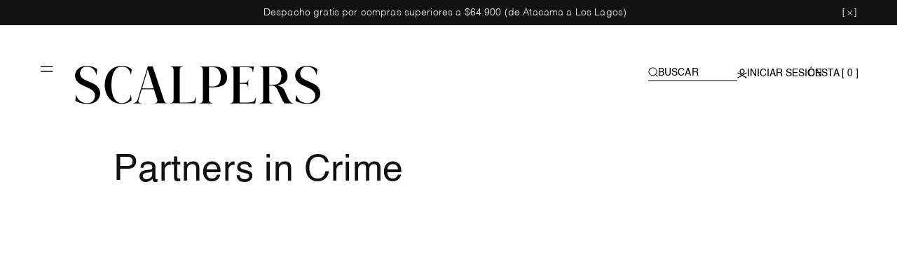

--- FILE ---
content_type: text/html; charset=utf-8
request_url: https://cl.scalperscompany.com/pages/partners-in-crime
body_size: 89973
content:
<!doctype html>
<html class="no-js" lang="es">
  <head>
	<script id="pandectes-rules">   /* PANDECTES-GDPR: DO NOT MODIFY AUTO GENERATED CODE OF THIS SCRIPT */      window.PandectesSettings = {"store":{"id":42170712221,"plan":"premium","theme":"SCALPERS CL - main","primaryLocale":"es","adminMode":false,"headless":false,"storefrontRootDomain":"","checkoutRootDomain":"","storefrontAccessToken":""},"tsPublished":1747323548,"declaration":{"showPurpose":false,"showProvider":false,"showDateGenerated":false},"language":{"unpublished":[],"languageMode":"Multilingual","fallbackLanguage":"es","languageDetection":"browser","languagesSupported":["en"]},"texts":{"managed":{"headerText":{"en":"We respect your privacy","es":"CONFIGURACIÓN DE COOKIES"},"consentText":{"en":"We use our own and third party cookies to show you advertising tailored to your browsing experience. You can accept all cookies or manage your preferences in the settings panel. Find out more at","es":"Utilizamos cookies propias y de terceros para conocer los usos de nuestra tienda online y poder mejorarla, adaptar el contenido a tus gustos y personalizar nuestros anuncios, marketing y publicaciones en redes sociales. Puedes aceptarlas todas, rechazarlas o elegir tu configuración pulsando los botones correspondientes. Ten en cuenta que rechazar las cookies puede afectar a tu experiencia de compra. Para más información puedes consultar nuestra"},"linkText":{"en":"Cookies Policy","es":"Políticas de Cookies"},"imprintText":{"en":"Imprint","es":"Imprint"},"googleLinkText":{"en":"Google's Privacy Terms","es":"Términos de privacidad de Google"},"allowButtonText":{"en":"Accept all cookies","es":"ACEPTAR TODAS"},"denyButtonText":{"en":"Decline","es":"RECHAZAR OPCIONALES"},"dismissButtonText":{"en":"Accept","es":"OK"},"leaveSiteButtonText":{"en":"Leave this site","es":"Salir de este sitio"},"preferencesButtonText":{"en":"Preferences","es":"CONFIGURACIÓN DE COOKIES"},"cookiePolicyText":{"en":"Cookie policy","es":"Política de cookies"},"preferencesPopupTitleText":{"en":"Manage consent preferences","es":"Configuración de cookies"},"preferencesPopupIntroText":{"en":"When you visit any web site, it may store or retrieve information on your browser, mostly in the form of cookies. This information might be about you, your preferences or your device and is mostly used to make the site work as you expect it to. The information does not usually directly identify you, but it can give you a more personalized web experience.","es":"Cuando visita cualquier sitio web, puede almacenar o recuperar información en su navegador, principalmente en forma de cookies. Esta información puede ser sobre usted, sus preferencias o su dispositivo y se utiliza principalmente para que el sitio funcione como usted espera. Por lo general, la información no lo identifica directamente, pero puede darle una experiencia web más personalizada."},"preferencesPopupSaveButtonText":{"en":"Save preferences & exit","es":"Guardar preferencias y salir"},"preferencesPopupCloseButtonText":{"en":"Close","es":"Cerrar"},"preferencesPopupAcceptAllButtonText":{"en":"Accept all","es":"Aceptar todo"},"preferencesPopupRejectAllButtonText":{"en":"Reject all","es":"Rechazar todo"},"cookiesDetailsText":{"en":"Cookies details","es":"Detalles de las cookies"},"preferencesPopupAlwaysAllowedText":{"en":"Always allowed","es":"Siempre permitido"},"accessSectionParagraphText":{"en":"You have the right to request access to your data at any time.","es":"Tiene derecho a poder acceder a sus datos en cualquier momento."},"accessSectionTitleText":{"en":"Data portability","es":"Portabilidad de datos"},"accessSectionAccountInfoActionText":{"en":"Personal data","es":"Información personal"},"accessSectionDownloadReportActionText":{"en":"Request export","es":"Descargar todo"},"accessSectionGDPRRequestsActionText":{"en":"Data subject requests","es":"Solicitudes de sujetos de datos"},"accessSectionOrdersRecordsActionText":{"en":"Orders","es":"Pedidos"},"rectificationSectionParagraphText":{"en":"You have the right to request your data to be updated whenever you think it is appropriate.","es":"Tienes derecho a solicitar la actualización de tus datos siempre que lo creas oportuno."},"rectificationSectionTitleText":{"en":"Data Rectification","es":"Rectificación de datos"},"rectificationCommentPlaceholder":{"en":"Describe what you want to be updated","es":"Describe lo que quieres que se actualice"},"rectificationCommentValidationError":{"en":"Comment is required","es":"Se requiere comentario"},"rectificationSectionEditAccountActionText":{"en":"Request an update","es":"Solicita una actualización"},"erasureSectionTitleText":{"en":"Right to be forgotten","es":"Derecho al olvido"},"erasureSectionParagraphText":{"en":"You have the right to ask all your data to be erased. After that, you will no longer be able to access your account.","es":"Tiene derecho a solicitar la eliminación de todos sus datos. Después de eso, ya no podrá acceder a su cuenta."},"erasureSectionRequestDeletionActionText":{"en":"Request personal data deletion","es":"Solicitar la eliminación de datos personales"},"consentDate":{"en":"Consent date","es":"fecha de consentimiento"},"consentId":{"en":"Consent ID","es":"ID de consentimiento"},"consentSectionChangeConsentActionText":{"en":"Change consent preference","es":"Cambiar la preferencia de consentimiento"},"consentSectionConsentedText":{"en":"You consented to the cookies policy of this website on","es":"Usted dio su consentimiento a la política de cookies de este sitio web en"},"consentSectionNoConsentText":{"en":"You have not consented to the cookies policy of this website.","es":"No ha dado su consentimiento a la política de cookies de este sitio web."},"consentSectionTitleText":{"en":"Your cookie consent","es":"Su consentimiento de cookies"},"consentStatus":{"en":"Consent preference","es":"Preferencia de consentimiento"},"confirmationFailureMessage":{"en":"Your request was not verified. Please try again and if problem persists, contact store owner for assistance","es":"Su solicitud no fue verificada. Vuelva a intentarlo y, si el problema persiste, comuníquese con el propietario de la tienda para obtener ayuda."},"confirmationFailureTitle":{"en":"A problem occurred","es":"Ocurrió un problema"},"confirmationSuccessMessage":{"en":"We will soon get back to you as to your request.","es":"Pronto nos comunicaremos con usted en cuanto a su solicitud."},"confirmationSuccessTitle":{"en":"Your request is verified","es":"Tu solicitud está verificada"},"guestsSupportEmailFailureMessage":{"en":"Your request was not submitted. Please try again and if problem persists, contact store owner for assistance.","es":"Su solicitud no fue enviada. Vuelva a intentarlo y, si el problema persiste, comuníquese con el propietario de la tienda para obtener ayuda."},"guestsSupportEmailFailureTitle":{"en":"A problem occurred","es":"Ocurrió un problema"},"guestsSupportEmailPlaceholder":{"en":"E-mail address","es":"Dirección de correo electrónico"},"guestsSupportEmailSuccessMessage":{"en":"If you are registered as a customer of this store, you will soon receive an email with instructions on how to proceed.","es":"Si está registrado como cliente de esta tienda, pronto recibirá un correo electrónico con instrucciones sobre cómo proceder."},"guestsSupportEmailSuccessTitle":{"en":"Thank you for your request","es":"gracias por tu solicitud"},"guestsSupportEmailValidationError":{"en":"Email is not valid","es":"El correo no es válido"},"guestsSupportInfoText":{"en":"Please login with your customer account to further proceed.","es":"Inicie sesión con su cuenta de cliente para continuar."},"submitButton":{"en":"Submit","es":"Enviar"},"submittingButton":{"en":"Submitting...","es":"Sumisión..."},"cancelButton":{"en":"Cancel","es":"Cancelar"},"declIntroText":{"en":"We use cookies to optimize website functionality, analyze the performance, and provide personalized experience to you. Some cookies are essential to make the website operate and function correctly. Those cookies cannot be disabled. In this window you can manage your preference of cookies.","es":"Usamos cookies para optimizar la funcionalidad del sitio web, analizar el rendimiento y brindarle una experiencia personalizada. Algunas cookies son esenciales para que el sitio web funcione y funcione correctamente. Esas cookies no se pueden deshabilitar. En esta ventana puede gestionar su preferencia de cookies."},"declName":{"en":"Name","es":"Nombre"},"declPurpose":{"en":"Purpose","es":"Objetivo"},"declType":{"en":"Type","es":"Escribe"},"declRetention":{"en":"Retention","es":"Retencion"},"declProvider":{"en":"Provider","es":"Proveedor"},"declFirstParty":{"en":"First-party","es":"Origen"},"declThirdParty":{"en":"Third-party","es":"Tercero"},"declSeconds":{"en":"seconds","es":"segundos"},"declMinutes":{"en":"minutes","es":"minutos"},"declHours":{"en":"hours","es":"horas"},"declDays":{"en":"days","es":"días"},"declMonths":{"en":"months","es":"meses"},"declYears":{"en":"years","es":"años"},"declSession":{"en":"Session","es":"Sesión"},"declDomain":{"en":"Domain","es":"Dominio"},"declPath":{"en":"Path","es":"Sendero"}},"categories":{"strictlyNecessaryCookiesTitleText":{"en":"Strictly necessary cookies","es":"Cookies estrictamente necesarias"},"strictlyNecessaryCookiesDescriptionText":{"en":"These cookies are essential in order to enable you to move around the website and use its features, such as accessing secure areas of the website. Without these cookies services you have asked for, like shopping baskets or e-billing, cannot be provided.","es":"Las cookies necesarias hacen la web utilizable activando funciones básicas como la navegación en la página web y el acceso a áreas seguras de la página. La web no puede funcionar adecuadamente sin estas cookies. Estas cookies también pueden utilizarse para recordar los cambios que ha realizado en el tamaño del texto, las fuentes y otras partes que puede personalizar. La información que estas cookies recopilan puede ser anónima y no pueden rastrear su actividad de navegación en otros sitios web."},"functionalityCookiesTitleText":{"en":"Functional cookies","es":"Cookies de preferencias"},"functionalityCookiesDescriptionText":{"en":"These cookies allow the website to remember choices you make and provide enhanced, more personal features. For instance, website may be able to provide you with local weather reports or traffic news by storing in a cookie the region in which you are currently located. These cookies can also be used to remember changes you have made to text size, and other parts of web that you can customise.The information collect may be anonymised and they cannot track your browsing activity on other websites.","es":"Las cookies de preferencias permiten al sitio web recordar información que cambia la forma en la que el sitio web se comporta o se muestra, como el idioma preferido o la región.  Estas cookies no recogen información que identifique a un visitante. Sólo se utiliza para mejorar el funcionamiento de un sitio web."},"performanceCookiesTitleText":{"en":"Performance cookies","es":"Cookies estadísticas"},"performanceCookiesDescriptionText":{"en":"These cookies collect information about how visitors use a website, for instance which pages visitors go to most often, and if they get error messages from web pages. These cookies don’t collect information that identifies a visitor. All information these cookies collect is aggregated and therefore anonymous. It is only used to improve how a website works.","es":"Las cookies estadísticas permiten entender cómo los visitantes interactúan en la página web proporcionando información anónima. Recuerdan que has visitado un sitio web y esta información se comparte con otras organizaciones como los anunciantes. Muy a menudo, las cookies de publicidad estarán vinculadas a la funcionalidad del sitio proporcionada por la otra organización."},"targetingCookiesTitleText":{"en":"Targeting cookies","es":"Cookies de marketing"},"targetingCookiesDescriptionText":{"en":"These cookies are used to deliver adverts more relevant to you and your interests They are also used to limit the number of times you see an advertisement as well as help measure the effectiveness of the advertising campaign. They remember that you have visited a website and this information is shared with other organisations such as advertisers. Quite often targeting or advertising cookies will be linked to site functionality provided by the other organisation.","es":"Estas cookies se usan para entregar anuncios más relevantes para usted e intereses. También para limitar de visualizaciones de anuncios y para ayudar a medir la efectividad de la campaña. Por lo general, los colocan las redes publicitarias con permiso del operador del sitio. Recuerdan que ha visitado un sitio y esa información se comparte con otras organizaciones, como anunciantes. A menudo, cookies de publicidad estarán vinculadas a funcionalidad del sitio proporcionada por otra organización."},"unclassifiedCookiesTitleText":{"en":"Unclassified cookies","es":"Cookies sin clasificar"},"unclassifiedCookiesDescriptionText":{"en":"Unclassified cookies are cookies that we are in the process of classifying, together with the providers of individual cookies.","es":"Las cookies no clasificadas son las que estamos en proceso de clasificar, junto con los proveedores de cookies individuales."}},"auto":{}},"library":{"previewMode":false,"fadeInTimeout":0,"defaultBlocked":7,"showLink":true,"showImprintLink":false,"showGoogleLink":false,"enabled":true,"cookie":{"expiryDays":365,"secure":true,"domain":""},"dismissOnScroll":false,"dismissOnWindowClick":false,"dismissOnTimeout":false,"palette":{"popup":{"background":"#FFFFFF","backgroundForCalculations":{"a":1,"b":255,"g":255,"r":255},"text":"#000000"},"button":{"background":"#000000","backgroundForCalculations":{"a":1,"b":0,"g":0,"r":0},"text":"#FFFFFF","textForCalculation":{"a":1,"b":255,"g":255,"r":255},"border":"transparent"}},"content":{"href":"https://cl.scalperscompany.com/pages/politicas-cookies","imprintHref":"/","close":"&#10005;","target":"_blank","logo":""},"window":"<div role=\"dialog\" aria-live=\"polite\" aria-label=\"cookieconsent\" aria-describedby=\"cookieconsent:desc\" id=\"cookie-consent-dialogBox\" class=\"cc-window-wrapper cc-bottom-wrapper\"><div class=\"pd-cookie-banner-window cc-window {{classes}}\"><!--googleoff: all-->{{children}}<!--googleon: all--></div></div>","compliance":{"custom":"<div class=\"cc-compliance cc-highlight\">{{preferences}}{{allow}}{{deny}}</div>"},"type":"custom","layouts":{"basic":"{{messagelink}}{{compliance}}"},"position":"bottom","theme":"block","revokable":false,"animateRevokable":false,"revokableReset":false,"revokableLogoUrl":"https://cdn.shopify.com/s/files/1/0421/7071/2221/t/184/assets/pandectes-reopen-logo.png?v=1747318064","revokablePlacement":"bottom-left","revokableMarginHorizontal":15,"revokableMarginVertical":15,"static":false,"autoAttach":true,"hasTransition":true,"blacklistPage":[""],"elements":{"close":"<button aria-label=\"close\" type=\"button\" tabindex=\"0\" class=\"cc-close\">{{close}}</button>","dismiss":"<button type=\"button\" tabindex=\"0\" class=\"cc-btn cc-btn-decision cc-dismiss\">{{dismiss}}</button>","allow":"<button type=\"button\" tabindex=\"0\" class=\"cc-btn cc-btn-decision cc-allow\">{{allow}}</button>","deny":"<button type=\"button\" tabindex=\"0\" class=\"cc-btn cc-btn-decision cc-deny\">{{deny}}</button>","preferences":"<button tabindex=\"0\" type=\"button\" class=\"cc-btn cc-settings\" onclick=\"Pandectes.fn.openPreferences()\">{{preferences}}</button>"}},"geolocation":{"brOnly":false,"caOnly":false,"euOnly":false},"dsr":{"guestsSupport":false,"accessSectionDownloadReportAuto":false},"banner":{"resetTs":1650354439,"extraCss":"        .cc-banner-logo {max-width: 24em!important;}    @media(min-width: 768px) {.cc-window.cc-floating{max-width: 24em!important;width: 24em!important;}}    .cc-message, .pd-cookie-banner-window .cc-header, .cc-logo {text-align: left}    .cc-window-wrapper{z-index: 255473888;}    .cc-window{padding: 15px!important;z-index: 255473888;font-size: 10px!important;font-family: Helvetica;}    .pd-cookie-banner-window .cc-header{font-size: 10px!important;font-family: Helvetica;}    .pd-cp-ui{font-family: Helvetica; background-color: #FFFFFF;color:#000000;}    button.pd-cp-btn, a.pd-cp-btn{background-color:#000000;color:#FFFFFF!important;}    input + .pd-cp-preferences-slider{background-color: rgba(0, 0, 0, 0.3)}    .pd-cp-scrolling-section::-webkit-scrollbar{background-color: rgba(0, 0, 0, 0.3)}    input:checked + .pd-cp-preferences-slider{background-color: rgba(0, 0, 0, 1)}    .pd-cp-scrolling-section::-webkit-scrollbar-thumb {background-color: rgba(0, 0, 0, 1)}    .pd-cp-ui-close{color:#000000;}    .pd-cp-preferences-slider:before{background-color: #FFFFFF}    .pd-cp-title:before {border-color: #000000!important}    .pd-cp-preferences-slider{background-color:#000000}    .pd-cp-toggle{color:#000000!important}    @media(max-width:699px) {.pd-cp-ui-close-top svg {fill: #000000}}    .pd-cp-toggle:hover,.pd-cp-toggle:visited,.pd-cp-toggle:active{color:#000000!important}    .pd-cookie-banner-window {}  #cookie-consent-dialogBox {font-family: 'Lato', sans-serif;}a.cc-btn.cc-settings, a.cc-btn.cc-allow, a.cc-btn.cc-deny { border-width: 1px!important; margin-bottom: 0px; }.cc-compliance.cc-highlight { gap: 10px; flex-wrap: wrap;}.cc-btn + .cc-btn {margin-left: 0px!important;}@media only screen and (max-width: 600px) {    .cc-btn.cc-allow, .cc-btn.cc-deny, .cc-btn.cc-settings {        width: 100%!important;        font-size: 12px!important;    }    .cc-message {margin-bottom: 1.5rem; font-size: 11px!important;}    .cc-message, .cc-compliance.cc-highlight {  padding-left: 10px; padding-right: 10px;}}.cc-message { font-size: 13px; width: 50%; font-weight: 300; line-height: 2rem; }.cc-theme-classic .cc-btn.cc-settings, .cc-theme-classic .cc-btn.cc-btn-decision { border-radius: 0; }.cc-window.cc-banner {padding-top: 3em;padding-bottom: 3em;}.pd-cookie-banner-window a[aria-label=\"settings cookies\"] { border: none;  }.pd-cookie-banner-window a { font-size: 13px; }.pd-cp-ui {    font-family: 'Lato', sans-serif;}.pd-cp-ui-content, .pd-cp-ui-close {    background: #fff;    color: #000;} input + .pd-cp-preferences-slider{background-color: #F3F3F3;}.pd-cp-preferences-slider {   background-color: #F3F3F3;}.pd-cp-preferences-slider:before {background-color:  #999999;height: 19px;width: 19px;left: 0px;bottom: 3px;}/*.pd-cp-preferences-switch:before { content: \"Activo\";display: block;    color: #000;    width: 100%;    margin-left: -60px; }.pd-cp-preferences-switch:before + .pd-cp-preferences-switch input:checked { content: \"Activo\";display: block;    color: #000;    width: 100%;    margin-left: -60px; }*/input:checked + .pd-cp-preferences-slider {background: #000;}.pd-cp-preferences-switch {    height: 25px;}input:checked + .pd-cp-preferences-slider:before {background-color: #fff; height: 19px;width: 19px;left: 0px; bottom: 3px;}/*.cc-compliance { flex-direction: row-reverse; }*/.cc-color-override-717389034 .cc-highlight .cc-btn.cc-settings {color: #9a9a9a;font-weight:400;}/*Hover effect disabled since 11/23/2023.cc-color-override-717389034 .cc-highlight .cc-btn.cc-settings:hover {background-color: transparent !important;color:  #9a9a9a !important;border-color: transparent !important;text-decoration: underline;} */@media screen and (max-width: 768px) {  .cc-floating.cc-theme-classic {    padding-bottom: 3em !important;  }.cc-message { width: 100%; }.cc-floating.cc-theme-classic { border-radius: 0;padding: .7em; }.pd-cp-ui-title {    font-size: 15px;    width: 30%;}.pd-cp-ui-horizontal-buttons .pd-cp-btn {    padding: 6px 0px;}.pd-cp-ui-message { font-size: 13px; }}@media screen and (max-width: 640px) {.cc-window.cc-banner { display: block; }.cc-banner .cc-message {  margin-bottom: 1em; margin-top: -10px; }}a.cc-btn.cc-settings {    margin-left: 2px;    background-color: #ffffff;    border: 2px #ffffff solid;    color: #000000 !important;    }@media only screen and (max-width: 600px) {.cc-window.cc-floating .cc-compliance {flex-direction: column-reverse;}.cc-btn+.cc-btn {margin-left: 0em;width: 90%;margin-bottom: 5px;}.cc-settings {width: 90%}}.cc-btn.cc-btn-decision {    font-weight: 100; /* Thin font weight */    font-family: 'Helvetica', sans-serif; /* Specify your font family */        padding: 10px;}.cc-btn.cc-settings {         font-weight: 100 !important; /* Thin font weight */    font-family: 'Helvetica', sans-serif !important; /* Specify your font family */}.cc-btn.cc-settings {    color: black; /* Initial text color */    transition: color 0.2s ease; /* Transition effect */        padding: 10px;}/* Text style on hover */.cc-btn.cc-settings:hover {    color: white !important; /* Text color on hover */}","customJavascript":{},"showPoweredBy":false,"logoHeight":40,"revokableTrigger":false,"hybridStrict":false,"cookiesBlockedByDefault":"7","isActive":true,"implicitSavePreferences":false,"cookieIcon":false,"blockBots":false,"showCookiesDetails":true,"hasTransition":true,"blockingPage":false,"showOnlyLandingPage":false,"leaveSiteUrl":"https://www.google.com","linkRespectStoreLang":false},"cookies":{"0":[{"name":"secure_customer_sig","type":"http","domain":"cl.scalperscompany.com","path":"/","provider":"Shopify","firstParty":true,"retention":"1 year(s)","expires":1,"unit":"declYears","purpose":{"en":"Used to identify a user after they sign into a shop as a customer so they do not need to log in again.","es":"Se utiliza en relación con el inicio de sesión del cliente."}},{"name":"_secure_session_id","type":"http","domain":"cl.scalperscompany.com","path":"/","provider":"Shopify","firstParty":true,"retention":"1 year(s)","expires":1,"unit":"declYears","purpose":{"es":"Se utiliza en relación con la navegación a través de un escaparate."}},{"name":"cart_sig","type":"http","domain":"cl.scalperscompany.com","path":"/","provider":"Shopify","firstParty":true,"retention":"1 year(s)","expires":1,"unit":"declYears","purpose":{"en":"A hash of the contents of a cart. This is used to verify the integrity of the cart and to ensure performance of some cart operations.","es":"Análisis de Shopify."}},{"name":"cart","type":"http","domain":"cl.scalperscompany.com","path":"/","provider":"Shopify","firstParty":true,"retention":"1 year(s)","expires":1,"unit":"declYears","purpose":{"en":"Contains information related to the user's cart.","es":"Necesario para la funcionalidad del carrito de compras en el sitio web."}},{"name":"cart_ts","type":"http","domain":"cl.scalperscompany.com","path":"/","provider":"Shopify","firstParty":true,"retention":"1 year(s)","expires":1,"unit":"declYears","purpose":{"en":"Used in connection with checkout.","es":"Se utiliza en relación con el pago."}},{"name":"cart_ver","type":"http","domain":"cl.scalperscompany.com","path":"/","provider":"Shopify","firstParty":true,"retention":"1 year(s)","expires":1,"unit":"declYears","purpose":{"en":"Set every time a cart is updated and used to track cart version mismatches.","es":"Se utiliza en relación con el carrito de la compra."}},{"name":"cart_currency","type":"http","domain":"cl.scalperscompany.com","path":"/","provider":"Shopify","firstParty":true,"retention":"1 year(s)","expires":1,"unit":"declYears","purpose":{"en":"Used after a checkout is completed to initialize a new empty cart with the same currency as the one just used.","es":"La cookie es necesaria para la función de pago y pago seguro en el sitio web. Shopify.com proporciona esta función."}}],"1":[{"name":"_shopify_sa_t","type":"http","domain":".scalperscompany.com","path":"/","provider":"Shopify","firstParty":false,"retention":"1 year(s)","expires":1,"unit":"declYears","purpose":{"en":"Capture the landing page of visitor when they come from other sites to support marketing analytics.","es":"Análisis de Shopify relacionados con marketing y referencias."}},{"name":"_s","type":"http","domain":".scalperscompany.com","path":"/","provider":"Shopify","firstParty":false,"retention":"1 year(s)","expires":1,"unit":"declYears","purpose":{"es":"Análisis de Shopify."}},{"name":"home-g","type":"http","domain":"cl.scalperscompany.com","path":"/","provider":"Unknown","firstParty":true,"retention":"1 year(s)","expires":1,"unit":"declYears","purpose":{"es":""}},{"name":"_shopify_y","type":"http","domain":".scalperscompany.com","path":"/","provider":"Shopify","firstParty":false,"retention":"1 year(s)","expires":1,"unit":"declYears","purpose":{"en":"Shopify analytics.","es":"Análisis de Shopify."}},{"name":"_shopify_sa_p","type":"http","domain":".scalperscompany.com","path":"/","provider":"Shopify","firstParty":false,"retention":"1 year(s)","expires":1,"unit":"declYears","purpose":{"en":"Capture the landing page of visitor when they come from other sites to support marketing analytics.","es":"Análisis de Shopify relacionados con marketing y referencias."}},{"name":"_orig_referrer","type":"http","domain":".scalperscompany.com","path":"/","provider":"Shopify","firstParty":false,"retention":"1 year(s)","expires":1,"unit":"declYears","purpose":{"en":"Allows merchant to identify where people are visiting them from.","es":"Realiza un seguimiento de las páginas de destino."}},{"name":"_landing_page","type":"http","domain":".scalperscompany.com","path":"/","provider":"Shopify","firstParty":false,"retention":"1 year(s)","expires":1,"unit":"declYears","purpose":{"en":"Capture the landing page of visitor when they come from other sites.","es":"Realiza un seguimiento de las páginas de destino."}},{"name":"_shopify_s","type":"http","domain":".scalperscompany.com","path":"/","provider":"Shopify","firstParty":false,"retention":"1 year(s)","expires":1,"unit":"declYears","purpose":{"en":"Used to identify a given browser session/shop combination. Duration is 30 minute rolling expiry of last use.","es":"Análisis de Shopify."}},{"name":"_y","type":"http","domain":".scalperscompany.com","path":"/","provider":"Shopify","firstParty":false,"retention":"1 year(s)","expires":1,"unit":"declYears","purpose":{"es":"Análisis de Shopify."}}],"2":[{"name":"_gid","type":"http","domain":".scalperscompany.com","path":"/","provider":"Google","firstParty":false,"retention":"1 year(s)","expires":1,"unit":"declYears","purpose":{"en":"Cookie is placed by Google Analytics to count and track pageviews.","es":"Google Analytics coloca una cookie para contar y realizar un seguimiento de las páginas vistas."}},{"name":"_ga","type":"http","domain":".scalperscompany.com","path":"/","provider":"Google","firstParty":false,"retention":"1 year(s)","expires":1,"unit":"declYears","purpose":{"en":"Cookie is set by Google Analytics with unknown functionality","es":"La cookie está configurada por Google Analytics con funcionalidad desconocida"}},{"name":"_gat","type":"http","domain":".scalperscompany.com","path":"/","provider":"Google","firstParty":false,"retention":"1 year(s)","expires":1,"unit":"declYears","purpose":{"en":"Cookie is placed by Google Analytics to filter requests from bots.","es":"Google Analytics coloca una cookie para filtrar las solicitudes de los bots."}}],"4":[{"name":"swym-cu_ct","type":"http","domain":".cl.scalperscompany.com","path":"/","provider":"Swym","firstParty":true,"retention":"1 year(s)","expires":1,"unit":"declYears","purpose":{"en":"Used by swym application.","es":""}},{"name":"swym-swymRegid","type":"http","domain":".cl.scalperscompany.com","path":"/","provider":"Amazon","firstParty":true,"retention":"1 year(s)","expires":1,"unit":"declYears","purpose":{"en":"Used by swym application.","es":""}},{"name":"swym-o_s","type":"http","domain":".cl.scalperscompany.com","path":"/","provider":"Swym","firstParty":true,"retention":"1 year(s)","expires":1,"unit":"declYears","purpose":{"en":"Used by swym application.","es":""}},{"name":"swym-pid","type":"http","domain":".cl.scalperscompany.com","path":"/","provider":"Swym","firstParty":true,"retention":"1 year(s)","expires":1,"unit":"declYears","purpose":{"en":"Used by swym application.","es":""}},{"name":"_pin_unauth","type":"http","domain":".cl.scalperscompany.com","path":"/","provider":"Pinterest","firstParty":true,"retention":"1 year(s)","expires":1,"unit":"declYears","purpose":{"en":"Used to group actions for users who cannot be identified by Pinterest.","es":""}},{"name":"_uetsid","type":"http","domain":".scalperscompany.com","path":"/","provider":"Bing","firstParty":false,"retention":"1 year(s)","expires":1,"unit":"declYears","purpose":{"en":"This cookie is used by Bing to determine what ads should be shown that may be relevant to the end user perusing the site.","es":"Bing utiliza esta cookie para determinar qué anuncios deben mostrarse que puedan ser relevantes para el usuario final que examina el sitio."}},{"name":"_fbp","type":"http","domain":".scalperscompany.com","path":"/","provider":"Facebook","firstParty":false,"retention":"1 year(s)","expires":1,"unit":"declYears","purpose":{"en":"Cookie is placed by Facebook to track visits across websites.","es":"Facebook coloca una cookie para rastrear las visitas a través de los sitios web."}},{"name":"_gcl_au","type":"http","domain":".scalperscompany.com","path":"/","provider":"Google","firstParty":false,"retention":"1 year(s)","expires":1,"unit":"declYears","purpose":{"en":"Cookie is placed by Google Tag Manager to track conversions.","es":"Google Tag Manager coloca una cookie para realizar un seguimiento de las conversiones."}},{"name":"__kla_id","type":"http","domain":"cl.scalperscompany.com","path":"/","provider":"Klaviyo","firstParty":true,"retention":"1 year(s)","expires":1,"unit":"declYears","purpose":{"en":"Tracks when someone clicks through a Klaviyo email to your website.","es":"Rastrea cuando alguien hace clic a través de un correo electrónico de Klaviyo a su sitio web"}}],"8":[{"name":"lsSema-","type":"http","domain":"cl.scalperscompany.com","path":"/","provider":"Unknown","firstParty":true,"retention":"Session","expires":1,"unit":"declDays","purpose":{"es":""}},{"name":"_uetvid","type":"http","domain":".scalperscompany.com","path":"/","provider":"Unknown","firstParty":false,"retention":"1 year(s)","expires":1,"unit":"declYears","purpose":{"en":"Used to track visitors on multiple websites, in order to present relevant advertisement based on the visitor's preferences.","es":""}},{"name":"_ks_scriptVersion","type":"http","domain":"cl.scalperscompany.com","path":"/","provider":"Unknown","firstParty":true,"retention":"1 year(s)","expires":1,"unit":"declYears","purpose":{"en":"Used by the Kiwi Size Chart Shopify plugin\t","es":""}},{"name":"__mmapiwsid","type":"http","domain":".scalperscompany.com","path":"/","provider":"Unknown","firstParty":false,"retention":"1 year(s)","expires":1,"unit":"declYears","purpose":{"es":""}},{"name":"_ks_scriptVersionChecked","type":"http","domain":"cl.scalperscompany.com","path":"/","provider":"Unknown","firstParty":true,"retention":"1 year(s)","expires":1,"unit":"declYears","purpose":{"en":"Used by the Kiwi Size Chart Shopify plugin\t","es":""}},{"name":"swym-email","type":"http","domain":".cl.scalperscompany.com","path":"/","provider":"Unknown","firstParty":true,"retention":"1 year(s)","expires":1,"unit":"declYears","purpose":{"en":"Used by swym application.","es":""}},{"name":"po_visitor","type":"http","domain":"cl.scalperscompany.com","path":"/","provider":"Unknown","firstParty":true,"retention":"1 year(s)","expires":1,"unit":"declYears","purpose":{"en":"Used by Pushowl to monitor related user activity on the store.","es":""}},{"name":"snize-recommendation","type":"http","domain":"cl.scalperscompany.com","path":"/","provider":"Unknown","firstParty":true,"retention":"Session","expires":1,"unit":"declDays","purpose":{"en":"Used to track a user's interaction with the store products, so that the website can show you relevant products.","es":""}},{"name":"swym-session-id","type":"http","domain":".cl.scalperscompany.com","path":"/","provider":"Unknown","firstParty":true,"retention":"1 year(s)","expires":1,"unit":"declYears","purpose":{"en":"Used by the SWYM Wishlist Plus Shopify plugin.","es":""}},{"name":"_scid","type":"http","domain":".scalperscompany.com","path":"/","provider":"Unknown","firstParty":false,"retention":"1 year(s)","expires":1,"unit":"declYears","purpose":{"en":"Used by Snapchat to help identify a visitor.","es":""}},{"name":"_gat_UA-44382102-1","type":"http","domain":".scalperscompany.com","path":"/","provider":"Unknown","firstParty":false,"retention":"1 year(s)","expires":1,"unit":"declYears","purpose":{"es":""}},{"name":"_clck","type":"http","domain":".scalperscompany.com","path":"/","provider":"Unknown","firstParty":false,"retention":"1 year(s)","expires":1,"unit":"declYears","purpose":{"en":"Used by Microsoft Clarity to store a unique user ID.","es":""}},{"name":"localization","type":"http","domain":"cl.scalperscompany.com","path":"/","provider":"Unknown","firstParty":true,"retention":"1 year(s)","expires":1,"unit":"declYears","purpose":{"en":"Used to localize the cart to the correct country.","es":""}},{"name":"lsContextID","type":"http","domain":"cl.scalperscompany.com","path":"/","provider":"Unknown","firstParty":true,"retention":"Session","expires":1,"unit":"declDays","purpose":{"es":""}},{"name":"FPLC","type":"http","domain":".scalperscompany.com","path":"/","provider":"Unknown","firstParty":false,"retention":"1 year(s)","expires":1,"unit":"declYears","purpose":{"es":""}},{"name":"FPID","type":"http","domain":".scalperscompany.com","path":"/","provider":"Unknown","firstParty":false,"retention":"1 year(s)","expires":1,"unit":"declYears","purpose":{"es":""}},{"name":"_sctr","type":"http","domain":".scalperscompany.com","path":"/","provider":"Unknown","firstParty":false,"retention":"1 year(s)","expires":1,"unit":"declYears","purpose":{"en":"Used by Snapchat to determine whether a third party tag will be called in Snap Ads Pixel.","es":""}},{"name":"_clsk","type":"http","domain":".scalperscompany.com","path":"/","provider":"Unknown","firstParty":false,"retention":"1 year(s)","expires":1,"unit":"declYears","purpose":{"en":"Used by Microsoft Clarity to store a unique user ID.\t","es":""}}]},"blocker":{"isActive":true,"googleConsentMode":{"id":"","analyticsId":"","adwordsId":"","isActive":true,"adStorageCategory":4,"analyticsStorageCategory":2,"personalizationStorageCategory":1,"functionalityStorageCategory":1,"customEvent":true,"securityStorageCategory":0,"redactData":true,"urlPassthrough":false,"dataLayerProperty":"dataLayer","waitForUpdate":0,"useNativeChannel":false},"facebookPixel":{"id":"","isActive":false,"ldu":false},"microsoft":{"isActive":false,"uetTags":""},"rakuten":{"isActive":false,"cmp":false,"ccpa":false},"klaviyoIsActive":false,"gpcIsActive":true,"defaultBlocked":7,"patterns":{"whiteList":[],"blackList":{"1":[],"2":[],"4":["s.pinimg.com/ct/core.js|s.pinimg.com/ct/lib","bat.bing.com"],"8":[]},"iframesWhiteList":[],"iframesBlackList":{"1":[],"2":[],"4":[],"8":[]},"beaconsWhiteList":[],"beaconsBlackList":{"1":[],"2":[],"4":[],"8":[]}}}}      !function(){"use strict";window.PandectesRules=window.PandectesRules||{},window.PandectesRules.manualBlacklist={1:[],2:[],4:[]},window.PandectesRules.blacklistedIFrames={1:[],2:[],4:[]},window.PandectesRules.blacklistedCss={1:[],2:[],4:[]},window.PandectesRules.blacklistedBeacons={1:[],2:[],4:[]};var e="javascript/blocked";function t(e){return new RegExp(e.replace(/[/\\.+?$()]/g,"\\$&").replace("*","(.*)"))}var n=function(e){var t=arguments.length>1&&void 0!==arguments[1]?arguments[1]:"log";new URLSearchParams(window.location.search).get("log")&&console[t]("PandectesRules: ".concat(e))};function a(e){var t=document.createElement("script");t.async=!0,t.src=e,document.head.appendChild(t)}function r(e,t){var n=Object.keys(e);if(Object.getOwnPropertySymbols){var a=Object.getOwnPropertySymbols(e);t&&(a=a.filter((function(t){return Object.getOwnPropertyDescriptor(e,t).enumerable}))),n.push.apply(n,a)}return n}function o(e){for(var t=1;t<arguments.length;t++){var n=null!=arguments[t]?arguments[t]:{};t%2?r(Object(n),!0).forEach((function(t){s(e,t,n[t])})):Object.getOwnPropertyDescriptors?Object.defineProperties(e,Object.getOwnPropertyDescriptors(n)):r(Object(n)).forEach((function(t){Object.defineProperty(e,t,Object.getOwnPropertyDescriptor(n,t))}))}return e}function i(e){var t=function(e,t){if("object"!=typeof e||!e)return e;var n=e[Symbol.toPrimitive];if(void 0!==n){var a=n.call(e,t||"default");if("object"!=typeof a)return a;throw new TypeError("@@toPrimitive must return a primitive value.")}return("string"===t?String:Number)(e)}(e,"string");return"symbol"==typeof t?t:t+""}function s(e,t,n){return(t=i(t))in e?Object.defineProperty(e,t,{value:n,enumerable:!0,configurable:!0,writable:!0}):e[t]=n,e}function c(e,t){return function(e){if(Array.isArray(e))return e}(e)||function(e,t){var n=null==e?null:"undefined"!=typeof Symbol&&e[Symbol.iterator]||e["@@iterator"];if(null!=n){var a,r,o,i,s=[],c=!0,l=!1;try{if(o=(n=n.call(e)).next,0===t){if(Object(n)!==n)return;c=!1}else for(;!(c=(a=o.call(n)).done)&&(s.push(a.value),s.length!==t);c=!0);}catch(e){l=!0,r=e}finally{try{if(!c&&null!=n.return&&(i=n.return(),Object(i)!==i))return}finally{if(l)throw r}}return s}}(e,t)||d(e,t)||function(){throw new TypeError("Invalid attempt to destructure non-iterable instance.\nIn order to be iterable, non-array objects must have a [Symbol.iterator]() method.")}()}function l(e){return function(e){if(Array.isArray(e))return u(e)}(e)||function(e){if("undefined"!=typeof Symbol&&null!=e[Symbol.iterator]||null!=e["@@iterator"])return Array.from(e)}(e)||d(e)||function(){throw new TypeError("Invalid attempt to spread non-iterable instance.\nIn order to be iterable, non-array objects must have a [Symbol.iterator]() method.")}()}function d(e,t){if(e){if("string"==typeof e)return u(e,t);var n=Object.prototype.toString.call(e).slice(8,-1);return"Object"===n&&e.constructor&&(n=e.constructor.name),"Map"===n||"Set"===n?Array.from(e):"Arguments"===n||/^(?:Ui|I)nt(?:8|16|32)(?:Clamped)?Array$/.test(n)?u(e,t):void 0}}function u(e,t){(null==t||t>e.length)&&(t=e.length);for(var n=0,a=new Array(t);n<t;n++)a[n]=e[n];return a}var f=window.PandectesRulesSettings||window.PandectesSettings,g=!(void 0===window.dataLayer||!Array.isArray(window.dataLayer)||!window.dataLayer.some((function(e){return"pandectes_full_scan"===e.event}))),p=function(){var e,t=arguments.length>0&&void 0!==arguments[0]?arguments[0]:"_pandectes_gdpr",n=("; "+document.cookie).split("; "+t+"=");if(n.length<2)e={};else{var a=n.pop().split(";");e=window.atob(a.shift())}var r=function(e){try{return JSON.parse(e)}catch(e){return!1}}(e);return!1!==r?r:e}(),y=f.banner.isActive,h=f.blocker,w=h.defaultBlocked,v=h.patterns,m=p&&null!==p.preferences&&void 0!==p.preferences?p.preferences:null,b=g?0:y?null===m?w:m:0,_={1:!(1&b),2:!(2&b),4:!(4&b)},k=v.blackList,S=v.whiteList,L=v.iframesBlackList,C=v.iframesWhiteList,A=v.beaconsBlackList,P=v.beaconsWhiteList,O={blackList:[],whiteList:[],iframesBlackList:{1:[],2:[],4:[],8:[]},iframesWhiteList:[],beaconsBlackList:{1:[],2:[],4:[],8:[]},beaconsWhiteList:[]};[1,2,4].map((function(e){var n;_[e]||((n=O.blackList).push.apply(n,l(k[e].length?k[e].map(t):[])),O.iframesBlackList[e]=L[e].length?L[e].map(t):[],O.beaconsBlackList[e]=A[e].length?A[e].map(t):[])})),O.whiteList=S.length?S.map(t):[],O.iframesWhiteList=C.length?C.map(t):[],O.beaconsWhiteList=P.length?P.map(t):[];var E={scripts:[],iframes:{1:[],2:[],4:[]},beacons:{1:[],2:[],4:[]},css:{1:[],2:[],4:[]}},I=function(t,n){return t&&(!n||n!==e)&&(!O.blackList||O.blackList.some((function(e){return e.test(t)})))&&(!O.whiteList||O.whiteList.every((function(e){return!e.test(t)})))},j=function(e,t){var n=O.iframesBlackList[t],a=O.iframesWhiteList;return e&&(!n||n.some((function(t){return t.test(e)})))&&(!a||a.every((function(t){return!t.test(e)})))},B=function(e,t){var n=O.beaconsBlackList[t],a=O.beaconsWhiteList;return e&&(!n||n.some((function(t){return t.test(e)})))&&(!a||a.every((function(t){return!t.test(e)})))},T=new MutationObserver((function(e){for(var t=0;t<e.length;t++)for(var n=e[t].addedNodes,a=0;a<n.length;a++){var r=n[a],o=r.dataset&&r.dataset.cookiecategory;if(1===r.nodeType&&"LINK"===r.tagName){var i=r.dataset&&r.dataset.href;if(i&&o)switch(o){case"functionality":case"C0001":E.css[1].push(i);break;case"performance":case"C0002":E.css[2].push(i);break;case"targeting":case"C0003":E.css[4].push(i)}}}})),R=new MutationObserver((function(t){for(var a=0;a<t.length;a++)for(var r=t[a].addedNodes,o=function(){var t=r[i],a=t.src||t.dataset&&t.dataset.src,o=t.dataset&&t.dataset.cookiecategory;if(1===t.nodeType&&"IFRAME"===t.tagName){if(a){var s=!1;j(a,1)||"functionality"===o||"C0001"===o?(s=!0,E.iframes[1].push(a)):j(a,2)||"performance"===o||"C0002"===o?(s=!0,E.iframes[2].push(a)):(j(a,4)||"targeting"===o||"C0003"===o)&&(s=!0,E.iframes[4].push(a)),s&&(t.removeAttribute("src"),t.setAttribute("data-src",a))}}else if(1===t.nodeType&&"IMG"===t.tagName){if(a){var c=!1;B(a,1)?(c=!0,E.beacons[1].push(a)):B(a,2)?(c=!0,E.beacons[2].push(a)):B(a,4)&&(c=!0,E.beacons[4].push(a)),c&&(t.removeAttribute("src"),t.setAttribute("data-src",a))}}else if(1===t.nodeType&&"SCRIPT"===t.tagName){var l=t.type,d=!1;if(I(a,l)?(n("rule blocked: ".concat(a)),d=!0):a&&o?n("manually blocked @ ".concat(o,": ").concat(a)):o&&n("manually blocked @ ".concat(o,": inline code")),d){E.scripts.push([t,l]),t.type=e;t.addEventListener("beforescriptexecute",(function n(a){t.getAttribute("type")===e&&a.preventDefault(),t.removeEventListener("beforescriptexecute",n)})),t.parentElement&&t.parentElement.removeChild(t)}}},i=0;i<r.length;i++)o()})),D=document.createElement,z={src:Object.getOwnPropertyDescriptor(HTMLScriptElement.prototype,"src"),type:Object.getOwnPropertyDescriptor(HTMLScriptElement.prototype,"type")};window.PandectesRules.unblockCss=function(e){var t=E.css[e]||[];t.length&&n("Unblocking CSS for ".concat(e)),t.forEach((function(e){var t=document.querySelector('link[data-href^="'.concat(e,'"]'));t.removeAttribute("data-href"),t.href=e})),E.css[e]=[]},window.PandectesRules.unblockIFrames=function(e){var t=E.iframes[e]||[];t.length&&n("Unblocking IFrames for ".concat(e)),O.iframesBlackList[e]=[],t.forEach((function(e){var t=document.querySelector('iframe[data-src^="'.concat(e,'"]'));t.removeAttribute("data-src"),t.src=e})),E.iframes[e]=[]},window.PandectesRules.unblockBeacons=function(e){var t=E.beacons[e]||[];t.length&&n("Unblocking Beacons for ".concat(e)),O.beaconsBlackList[e]=[],t.forEach((function(e){var t=document.querySelector('img[data-src^="'.concat(e,'"]'));t.removeAttribute("data-src"),t.src=e})),E.beacons[e]=[]},window.PandectesRules.unblockInlineScripts=function(e){var t=1===e?"functionality":2===e?"performance":"targeting",a=document.querySelectorAll('script[type="javascript/blocked"][data-cookiecategory="'.concat(t,'"]'));n("unblockInlineScripts: ".concat(a.length," in ").concat(t)),a.forEach((function(e){var t=document.createElement("script");t.type="text/javascript",e.hasAttribute("src")?t.src=e.getAttribute("src"):t.textContent=e.textContent,document.head.appendChild(t),e.parentNode.removeChild(e)}))},window.PandectesRules.unblockInlineCss=function(e){var t=1===e?"functionality":2===e?"performance":"targeting",a=document.querySelectorAll('link[data-cookiecategory="'.concat(t,'"]'));n("unblockInlineCss: ".concat(a.length," in ").concat(t)),a.forEach((function(e){e.href=e.getAttribute("data-href")}))},window.PandectesRules.unblock=function(e){e.length<1?(O.blackList=[],O.whiteList=[],O.iframesBlackList=[],O.iframesWhiteList=[]):(O.blackList&&(O.blackList=O.blackList.filter((function(t){return e.every((function(e){return"string"==typeof e?!t.test(e):e instanceof RegExp?t.toString()!==e.toString():void 0}))}))),O.whiteList&&(O.whiteList=[].concat(l(O.whiteList),l(e.map((function(e){if("string"==typeof e){var n=".*"+t(e)+".*";if(O.whiteList.every((function(e){return e.toString()!==n.toString()})))return new RegExp(n)}else if(e instanceof RegExp&&O.whiteList.every((function(t){return t.toString()!==e.toString()})))return e;return null})).filter(Boolean)))));var a=0;l(E.scripts).forEach((function(e,t){var n=c(e,2),r=n[0],o=n[1];if(function(e){var t=e.getAttribute("src");return O.blackList&&O.blackList.every((function(e){return!e.test(t)}))||O.whiteList&&O.whiteList.some((function(e){return e.test(t)}))}(r)){for(var i=document.createElement("script"),s=0;s<r.attributes.length;s++){var l=r.attributes[s];"src"!==l.name&&"type"!==l.name&&i.setAttribute(l.name,r.attributes[s].value)}i.setAttribute("src",r.src),i.setAttribute("type",o||"application/javascript"),document.head.appendChild(i),E.scripts.splice(t-a,1),a++}})),0==O.blackList.length&&0===O.iframesBlackList[1].length&&0===O.iframesBlackList[2].length&&0===O.iframesBlackList[4].length&&0===O.beaconsBlackList[1].length&&0===O.beaconsBlackList[2].length&&0===O.beaconsBlackList[4].length&&(n("Disconnecting observers"),R.disconnect(),T.disconnect())};var x=f.store,M=x.adminMode,N=x.headless,U=x.storefrontRootDomain,q=x.checkoutRootDomain,F=x.storefrontAccessToken,W=f.banner.isActive,H=f.blocker.defaultBlocked;function G(e){if(window.Shopify&&window.Shopify.customerPrivacy)e();else{var t=null;window.Shopify&&window.Shopify.loadFeatures&&window.Shopify.trackingConsent?e():t=setInterval((function(){window.Shopify&&window.Shopify.loadFeatures&&(clearInterval(t),window.Shopify.loadFeatures([{name:"consent-tracking-api",version:"0.1"}],(function(t){t?n("Shopify.customerPrivacy API - failed to load"):(n("shouldShowBanner() -> ".concat(window.Shopify.trackingConsent.shouldShowBanner()," | saleOfDataRegion() -> ").concat(window.Shopify.trackingConsent.saleOfDataRegion())),e())})))}),10)}}W&&G((function(){!function(){var e=window.Shopify.trackingConsent;if(!1!==e.shouldShowBanner()||null!==m||7!==H)try{var t=M&&!(window.Shopify&&window.Shopify.AdminBarInjector),a={preferences:!(1&b)||g||t,analytics:!(2&b)||g||t,marketing:!(4&b)||g||t};N&&(a.headlessStorefront=!0,a.storefrontRootDomain=null!=U&&U.length?U:window.location.hostname,a.checkoutRootDomain=null!=q&&q.length?q:"checkout.".concat(window.location.hostname),a.storefrontAccessToken=null!=F&&F.length?F:""),e.firstPartyMarketingAllowed()===a.marketing&&e.analyticsProcessingAllowed()===a.analytics&&e.preferencesProcessingAllowed()===a.preferences||e.setTrackingConsent(a,(function(e){e&&e.error?n("Shopify.customerPrivacy API - failed to setTrackingConsent"):n("setTrackingConsent(".concat(JSON.stringify(a),")"))}))}catch(e){n("Shopify.customerPrivacy API - exception")}}(),function(){if(N){var e=window.Shopify.trackingConsent,t=e.currentVisitorConsent();if(navigator.globalPrivacyControl&&""===t.sale_of_data){var a={sale_of_data:!1,headlessStorefront:!0};a.storefrontRootDomain=null!=U&&U.length?U:window.location.hostname,a.checkoutRootDomain=null!=q&&q.length?q:"checkout.".concat(window.location.hostname),a.storefrontAccessToken=null!=F&&F.length?F:"",e.setTrackingConsent(a,(function(e){e&&e.error?n("Shopify.customerPrivacy API - failed to setTrackingConsent({".concat(JSON.stringify(a),")")):n("setTrackingConsent(".concat(JSON.stringify(a),")"))}))}}}()}));var J=["AT","BE","BG","HR","CY","CZ","DK","EE","FI","FR","DE","GR","HU","IE","IT","LV","LT","LU","MT","NL","PL","PT","RO","SK","SI","ES","SE","GB","LI","NO","IS"],V="[Pandectes :: Google Consent Mode debug]:";function K(){var e=arguments.length<=0?void 0:arguments[0],t=arguments.length<=1?void 0:arguments[1],n=arguments.length<=2?void 0:arguments[2];if("consent"!==e)return"config"===e?"config":void 0;var a=n.ad_storage,r=n.ad_user_data,o=n.ad_personalization,i=n.functionality_storage,s=n.analytics_storage,c=n.personalization_storage,l={Command:e,Mode:t,ad_storage:a,ad_user_data:r,ad_personalization:o,functionality_storage:i,analytics_storage:s,personalization_storage:c,security_storage:n.security_storage};return console.table(l),"default"===t&&("denied"===a&&"denied"===r&&"denied"===o&&"denied"===i&&"denied"===s&&"denied"===c||console.warn("".concat(V,' all types in a "default" command should be set to "denied" except for security_storage that should be set to "granted"'))),t}var Z=!1,$=!1;function Y(e){e&&("default"===e?(Z=!0,$&&console.warn("".concat(V,' "default" command was sent but there was already an "update" command before it.'))):"update"===e?($=!0,Z||console.warn("".concat(V,' "update" command was sent but there was no "default" command before it.'))):"config"===e&&(Z||console.warn("".concat(V,' a tag read consent state before a "default" command was sent.'))))}var Q=f.banner,X=Q.isActive,ee=Q.hybridStrict,te=f.geolocation,ne=te.caOnly,ae=void 0!==ne&&ne,re=te.euOnly,oe=void 0!==re&&re,ie=te.brOnly,se=void 0!==ie&&ie,ce=te.jpOnly,le=void 0!==ce&&ce,de=te.thOnly,ue=void 0!==de&&de,fe=te.chOnly,ge=void 0!==fe&&fe,pe=te.zaOnly,ye=void 0!==pe&&pe,he=te.canadaOnly,we=void 0!==he&&he,ve=te.globalVisibility,me=void 0===ve||ve,be=f.blocker,_e=be.defaultBlocked,ke=void 0===_e?7:_e,Se=be.googleConsentMode,Le=Se.isActive,Ce=Se.customEvent,Ae=Se.id,Pe=void 0===Ae?"":Ae,Oe=Se.analyticsId,Ee=void 0===Oe?"":Oe,Ie=Se.adwordsId,je=void 0===Ie?"":Ie,Be=Se.redactData,Te=Se.urlPassthrough,Re=Se.adStorageCategory,De=Se.analyticsStorageCategory,ze=Se.functionalityStorageCategory,xe=Se.personalizationStorageCategory,Me=Se.securityStorageCategory,Ne=Se.dataLayerProperty,Ue=void 0===Ne?"dataLayer":Ne,qe=Se.waitForUpdate,Fe=void 0===qe?0:qe,We=Se.useNativeChannel,He=void 0!==We&&We,Ge=Se.debugMode,Je=void 0!==Ge&&Ge;function Ve(){window[Ue].push(arguments)}window[Ue]=window[Ue]||[];var Ke,Ze,$e={hasInitialized:!1,useNativeChannel:!1,ads_data_redaction:!1,url_passthrough:!1,data_layer_property:"dataLayer",storage:{ad_storage:"granted",ad_user_data:"granted",ad_personalization:"granted",analytics_storage:"granted",functionality_storage:"granted",personalization_storage:"granted",security_storage:"granted"}};if(X&&Le){Je&&(Ke=Ue||"dataLayer",window[Ke].forEach((function(e){Y(K.apply(void 0,l(e)))})),window[Ke].push=function(){for(var e=arguments.length,t=new Array(e),n=0;n<e;n++)t[n]=arguments[n];return Y(K.apply(void 0,l(t[0]))),Array.prototype.push.apply(this,t)});var Ye=ke&Re?"denied":"granted",Qe=ke&De?"denied":"granted",Xe=ke&ze?"denied":"granted",et=ke&xe?"denied":"granted",tt=ke&Me?"denied":"granted";$e.hasInitialized=!0,$e.useNativeChannel=He,$e.url_passthrough=Te,$e.ads_data_redaction="denied"===Ye&&Be,$e.storage.ad_storage=Ye,$e.storage.ad_user_data=Ye,$e.storage.ad_personalization=Ye,$e.storage.analytics_storage=Qe,$e.storage.functionality_storage=Xe,$e.storage.personalization_storage=et,$e.storage.security_storage=tt,$e.data_layer_property=Ue||"dataLayer",Ve("set","developer_id.dMTZkMj",!0),$e.ads_data_redaction&&Ve("set","ads_data_redaction",$e.ads_data_redaction),$e.url_passthrough&&Ve("set","url_passthrough",$e.url_passthrough),function(){var e=b!==ke?{wait_for_update:Fe||500}:Fe?{wait_for_update:Fe}:{};me&&!ee?Ve("consent","default",o(o({},$e.storage),e)):(Ve("consent","default",o(o(o({},$e.storage),e),{},{region:[].concat(l(oe||ee?J:[]),l(ae&&!ee?["US-CA","US-VA","US-CT","US-UT","US-CO"]:[]),l(se&&!ee?["BR"]:[]),l(le&&!ee?["JP"]:[]),l(we&&!ee?["CA"]:[]),l(ue&&!ee?["TH"]:[]),l(ge&&!ee?["CH"]:[]),l(ye&&!ee?["ZA"]:[]))})),Ve("consent","default",{ad_storage:"granted",ad_user_data:"granted",ad_personalization:"granted",analytics_storage:"granted",functionality_storage:"granted",personalization_storage:"granted",security_storage:"granted"}));if(null!==m){var t=b&Re?"denied":"granted",n=b&De?"denied":"granted",r=b&ze?"denied":"granted",i=b&xe?"denied":"granted",s=b&Me?"denied":"granted";$e.storage.ad_storage=t,$e.storage.ad_user_data=t,$e.storage.ad_personalization=t,$e.storage.analytics_storage=n,$e.storage.functionality_storage=r,$e.storage.personalization_storage=i,$e.storage.security_storage=s,Ve("consent","update",$e.storage)}(Pe.length||Ee.length||je.length)&&(window[$e.data_layer_property].push({"pandectes.start":(new Date).getTime(),event:"pandectes-rules.min.js"}),(Ee.length||je.length)&&Ve("js",new Date));var c="https://www.googletagmanager.com";if(Pe.length){var d=Pe.split(",");window[$e.data_layer_property].push({"gtm.start":(new Date).getTime(),event:"gtm.js"});for(var u=0;u<d.length;u++){var f="dataLayer"!==$e.data_layer_property?"&l=".concat($e.data_layer_property):"";a("".concat(c,"/gtm.js?id=").concat(d[u].trim()).concat(f))}}if(Ee.length)for(var g=Ee.split(","),p=0;p<g.length;p++){var y=g[p].trim();y.length&&(a("".concat(c,"/gtag/js?id=").concat(y)),Ve("config",y,{send_page_view:!1}))}if(je.length)for(var h=je.split(","),w=0;w<h.length;w++){var v=h[w].trim();v.length&&(a("".concat(c,"/gtag/js?id=").concat(v)),Ve("config",v,{allow_enhanced_conversions:!0}))}}()}X&&Ce&&(Ze=b,G((function(){var e=Ze;if(null==m&&ee){var t=window.Shopify.customerPrivacy.getRegion();if(t){var n=t.substr(0,2);e=J.includes(n)?7:0}}var a={event:"Pandectes_Consent_Update",pandectes_status:7===e?"deny":0===e?"allow":"mixed",pandectes_categories:{C0000:"allow",C0001:1&e?"deny":"allow",C0002:2&e?"deny":"allow",C0003:4&e?"deny":"allow"}};window[Ue].push(a),null!==m&&function(e){if(window.Shopify&&window.Shopify.analytics)e();else{var t=null;window.Shopify&&window.Shopify.analytics?e():t=setInterval((function(){window.Shopify&&window.Shopify.analytics&&(clearInterval(t),e())}),10)}}((function(){window.Shopify.analytics.publish("Pandectes_Consent_Update",a)}))})));var nt=f.blocker,at=nt.klaviyoIsActive,rt=nt.googleConsentMode.adStorageCategory;at&&window.addEventListener("PandectesEvent_OnConsent",(function(e){var t=e.detail.preferences;if(null!=t){var n=t&rt?"denied":"granted";void 0!==window.klaviyo&&window.klaviyo.isIdentified()&&window.klaviyo.push(["identify",{ad_personalization:n,ad_user_data:n}])}})),f.banner.revokableTrigger&&(window.onload=function(){document.querySelectorAll('[href*="#reopenBanner"]').forEach((function(e){e.onclick=function(e){e.preventDefault(),window.Pandectes.fn.revokeConsent()}}))});var ot=f.banner.isActive,it=f.blocker,st=it.defaultBlocked,ct=void 0===st?7:st,lt=it.microsoft,dt=lt.isActive,ut=lt.uetTags,ft=lt.dataLayerProperty,gt=void 0===ft?"uetq":ft,pt={hasInitialized:!1,data_layer_property:"uetq",storage:{ad_storage:"granted"}};if(window[gt]=window[gt]||[],dt&&bt("_uetmsdns","1",365),ot&&dt){var yt=4&ct?"denied":"granted";if(pt.hasInitialized=!0,pt.storage.ad_storage=yt,window[gt].push("consent","default",pt.storage),"granted"==yt&&(bt("_uetmsdns","0",365),console.log("setting cookie")),null!==m){var ht=4&b?"denied":"granted";pt.storage.ad_storage=ht,window[gt].push("consent","update",pt.storage),"granted"===ht&&bt("_uetmsdns","0",365)}if(ut.length)for(var wt=ut.split(","),vt=0;vt<wt.length;vt++)wt[vt].trim().length&&mt(wt[vt])}function mt(e){var t=document.createElement("script");t.type="text/javascript",t.src="//bat.bing.com/bat.js",t.onload=function(){var t={ti:e};t.q=window.uetq,window.uetq=new UET(t),window.uetq.push("consent","default",{ad_storage:"denied"}),window[gt].push("pageLoad")},document.head.appendChild(t)}function bt(e,t,n){var a=new Date;a.setTime(a.getTime()+24*n*60*60*1e3);var r="expires="+a.toUTCString();document.cookie="".concat(e,"=").concat(t,"; ").concat(r,"; path=/; secure; samesite=strict")}window.PandectesRules.gcm=$e;var _t=f.banner.isActive,kt=f.blocker.isActive;n("Prefs: ".concat(b," | Banner: ").concat(_t?"on":"off"," | Blocker: ").concat(kt?"on":"off"));var St=null===m&&/\/checkouts\//.test(window.location.pathname);0!==b&&!1===g&&kt&&!St&&(n("Blocker will execute"),document.createElement=function(){for(var t=arguments.length,n=new Array(t),a=0;a<t;a++)n[a]=arguments[a];if("script"!==n[0].toLowerCase())return D.bind?D.bind(document).apply(void 0,n):D;var r=D.bind(document).apply(void 0,n);try{Object.defineProperties(r,{src:o(o({},z.src),{},{set:function(t){I(t,r.type)&&z.type.set.call(this,e),z.src.set.call(this,t)}}),type:o(o({},z.type),{},{get:function(){var t=z.type.get.call(this);return t===e||I(this.src,t)?null:t},set:function(t){var n=I(r.src,r.type)?e:t;z.type.set.call(this,n)}})}),r.setAttribute=function(t,n){if("type"===t){var a=I(r.src,r.type)?e:n;z.type.set.call(r,a)}else"src"===t?(I(n,r.type)&&z.type.set.call(r,e),z.src.set.call(r,n)):HTMLScriptElement.prototype.setAttribute.call(r,t,n)}}catch(e){console.warn("Yett: unable to prevent script execution for script src ",r.src,".\n",'A likely cause would be because you are using a third-party browser extension that monkey patches the "document.createElement" function.')}return r},R.observe(document.documentElement,{childList:!0,subtree:!0}),T.observe(document.documentElement,{childList:!0,subtree:!0}))}();
</script>
    
    <script>window.dataLayer = window.dataLayer || [];
    
</script>
    <!-- Google Tag Manager -->
    <script>
      (function (w, d, s, l, i) {
        w[l] = w[l] || [];
        w[l].push({ 'gtm.start': new Date().getTime(), event: 'gtm.js' });
        var f = d.getElementsByTagName(s)[0],
          j = d.createElement(s),
          dl = l != 'dataLayer' ? '&l=' + l : '';
        j.async = true;
        j.src = 'https://www.googletagmanager.com/gtm.js?id=' + i + dl;
        f.parentNode.insertBefore(j, f);
      })(window, document, 'script', 'dataLayer', 'GTM-NRFTQZP');
    </script>
    <!-- End Google Tag Manager -->
	
    <script>
(function () {
  let initialized = false;
  let lazyLoadedJS = false;

  function getWindowWidth() {
    return window.innerWidth || document.documentElement.clientWidth;
  }

  function lazyLoadImages() {
    const windowWidth = getWindowWidth();
    document.querySelectorAll('img.lazy2').forEach(img => {
      const src = windowWidth < 600
        ? img.dataset.mobsrc || img.dataset.src
        : img.dataset.src;

      if (src && img.src !== src) {
        img.src = src;
        img.classList.remove('lazy2');
      }
    });
  }

  function lazyLoadBackgrounds() {
    const windowWidth = getWindowWidth();
    document.querySelectorAll('.lazybg').forEach(el => {
      const style = windowWidth < 768
        ? el.dataset.mobstyle || el.dataset.style
        : el.dataset.style;

      if (style) {
        el.style = style;
        el.classList.remove('lazybg');
      }
    });
  }

  function lazyLoadIframes() {
    document.querySelectorAll('iframe[data-src]').forEach(iframe => {
      iframe.src = iframe.dataset.src;
      iframe.removeAttribute('data-src');
    });
  }

  function lazyLoadSources() {
    document.querySelectorAll('source[data-srcset]').forEach(source => {
      source.srcset = source.dataset.srcset;
      source.removeAttribute('data-srcset');
    });
  }

  function lazyLoadLinks() {
    document.querySelectorAll('link[data-href]').forEach(link => {
      if (!link.href) {
        link.href = link.dataset.href;
      }
    });
  }

  function lazyLoadScripts() {
    const scripts = document.querySelectorAll('script[type="lazyload2"]:not([data-loaded])');
    scripts.forEach(el => {
      el.dataset.loaded = 'true';

      const script = document.createElement('script');

      if (el.dataset.src) {
        script.src = el.dataset.src;
        script.defer = true;
      } else {
        script.text = el.textContent;
      }

      document.body.appendChild(script);
    });
  }

  function initLazyLoad() {
    if (initialized) return;
    initialized = true;

    lazyLoadLinks();
    lazyLoadImages();
    lazyLoadBackgrounds();
    lazyLoadIframes();
    lazyLoadSources();
    lazyLoadScripts();

    // refresco ligero para imágenes dinámicas
    setInterval(() => {
      lazyLoadImages();
      lazyLoadBackgrounds();
    }, 2000);
  }

  // Activadores reales de interacción
  ['scroll', 'mousemove', 'touchstart', 'keydown', 'wheel'].forEach(event => {
    window.addEventListener(event, initLazyLoad, { once: true, passive: true });
  });

  // Fallback: si no hay interacción
  document.addEventListener('DOMContentLoaded', () => {
    setTimeout(initLazyLoad, 15000);
  });
})();
</script>

    <script type="lazyload2" data-src="//searchserverapi.com/widgets/shopify/init.js?a=3b1h2U8h0a"></script>

    <script src="//cl.scalperscompany.com/cdn/shop/t/184/assets/custom.js?v=29477818065179351311747318063" type="application/javascript"></script>
    

    

    <meta charset="utf-8">
    <meta http-equiv="X-UA-Compatible" content="IE=edge">
    <meta name="viewport" content="width=device-width,initial-scale=1,maximum-scale=3">
    <meta name="theme-color" content="">
    <meta name="google-site-verification" content="jo4jabsvtY5iCz0-Oo4j7HNngUmIZZdi2O0W1mZvzHM">
    <link rel="canonical" href="https://cl.scalperscompany.com/pages/partners-in-crime">
    



<link rel="icon" type="image/png" href="//cl.scalperscompany.com/cdn/shop/files/CARRITO_aed5aea2-3a1e-4c8a-894f-64c889689e05.svg?crop=center&height=32&v=1719311978&width=32"><link rel="preconnect" href="https://fonts.shopifycdn.com" crossorigin><title>
      ☠️Partnes in crime: Programa de fidelización
 &ndash; Scalpers CL</title>

    
      <meta name="description" content="Partners in Crime es el programa de fidelización de Scalpers. Únete al programa y descubre todas sus ventajas: descuentos, invitaciones a eventos, productos exclusivos y hasta un 20% de cashback con todas tus compras. Date de alta en nuestro programa y aprovecha todos sus beneficios.">
    

    

<meta property="og:site_name" content="Scalpers CL">
<meta property="og:url" content="https://cl.scalperscompany.com/pages/partners-in-crime">
<meta property="og:title" content="☠️Partnes in crime: Programa de fidelización">
<meta property="og:type" content="website">
<meta property="og:description" content="Partners in Crime es el programa de fidelización de Scalpers. Únete al programa y descubre todas sus ventajas: descuentos, invitaciones a eventos, productos exclusivos y hasta un 20% de cashback con todas tus compras. Date de alta en nuestro programa y aprovecha todos sus beneficios."><meta property="og:image" content="http://cl.scalperscompany.com/cdn/shop/files/1200_628_7db3c691-d3bd-4299-b630-3b47445fd35a.jpg?v=1599152267">
  <meta property="og:image:secure_url" content="https://cl.scalperscompany.com/cdn/shop/files/1200_628_7db3c691-d3bd-4299-b630-3b47445fd35a.jpg?v=1599152267">
  <meta property="og:image:width" content="1200">
  <meta property="og:image:height" content="628"><meta name="twitter:card" content="summary_large_image">
<meta name="twitter:title" content="☠️Partnes in crime: Programa de fidelización">
<meta name="twitter:description" content="Partners in Crime es el programa de fidelización de Scalpers. Únete al programa y descubre todas sus ventajas: descuentos, invitaciones a eventos, productos exclusivos y hasta un 20% de cashback con todas tus compras. Date de alta en nuestro programa y aprovecha todos sus beneficios.">


    
    <script src="//cl.scalperscompany.com/cdn/shop/t/184/assets/constants.js?v=58251544750838685771747318062" defer="defer" type="application/javascript"></script>
    <script src="//cl.scalperscompany.com/cdn/shop/t/184/assets/pubsub.js?v=158357773527763999511747318062" defer="defer" type="application/javascript"></script>
    <script src="//cl.scalperscompany.com/cdn/shop/t/184/assets/swiper-bundle.min.js?v=19406717742730602051747318062" type="application/javascript" defer="defer"></script> 
    <script src="//cl.scalperscompany.com/cdn/shop/t/184/assets/global.js?v=49321713263238524611756289126" type="application/javascript" defer></script>
    <script src="//cl.scalperscompany.com/cdn/shop/t/184/assets/rocket-size-guide.js?v=113909312059908560431747318063" type="application/javascript" defer></script>
    
    <script src="//cl.scalperscompany.com/cdn/shop/t/184/assets/product-form.js?v=110309672811319017621747318063" type="application/javascript" defer></script>
    
<script src="//cl.scalperscompany.com/cdn/shop/t/184/assets/animations.js?v=114255849464433187621747318063" defer="defer"></script>
    
    <script>window.performance && window.performance.mark && window.performance.mark('shopify.content_for_header.start');</script><meta id="shopify-digital-wallet" name="shopify-digital-wallet" content="/42170712221/digital_wallets/dialog">
<script async="async" src="/checkouts/internal/preloads.js?locale=es-CL"></script>
<script id="shopify-features" type="application/json">{"accessToken":"f86ed9dc1733f17b399852e8431ce3c8","betas":["rich-media-storefront-analytics"],"domain":"cl.scalperscompany.com","predictiveSearch":true,"shopId":42170712221,"locale":"es"}</script>
<script>var Shopify = Shopify || {};
Shopify.shop = "cl-scalperscompany-com.myshopify.com";
Shopify.locale = "es";
Shopify.currency = {"active":"CLP","rate":"1.0"};
Shopify.country = "CL";
Shopify.theme = {"name":"SCALPERS CL - main","id":147711295645,"schema_name":"Dawn","schema_version":"10.0.0","theme_store_id":null,"role":"main"};
Shopify.theme.handle = "null";
Shopify.theme.style = {"id":null,"handle":null};
Shopify.cdnHost = "cl.scalperscompany.com/cdn";
Shopify.routes = Shopify.routes || {};
Shopify.routes.root = "/";</script>
<script type="module">!function(o){(o.Shopify=o.Shopify||{}).modules=!0}(window);</script>
<script>!function(o){function n(){var o=[];function n(){o.push(Array.prototype.slice.apply(arguments))}return n.q=o,n}var t=o.Shopify=o.Shopify||{};t.loadFeatures=n(),t.autoloadFeatures=n()}(window);</script>
<script id="shop-js-analytics" type="application/json">{"pageType":"page"}</script>
<script defer="defer" async type="module" src="//cl.scalperscompany.com/cdn/shopifycloud/shop-js/modules/v2/client.init-shop-cart-sync_BFpxDrjM.es.esm.js"></script>
<script defer="defer" async type="module" src="//cl.scalperscompany.com/cdn/shopifycloud/shop-js/modules/v2/chunk.common_CnP21gUX.esm.js"></script>
<script defer="defer" async type="module" src="//cl.scalperscompany.com/cdn/shopifycloud/shop-js/modules/v2/chunk.modal_D61HrJrg.esm.js"></script>
<script type="module">
  await import("//cl.scalperscompany.com/cdn/shopifycloud/shop-js/modules/v2/client.init-shop-cart-sync_BFpxDrjM.es.esm.js");
await import("//cl.scalperscompany.com/cdn/shopifycloud/shop-js/modules/v2/chunk.common_CnP21gUX.esm.js");
await import("//cl.scalperscompany.com/cdn/shopifycloud/shop-js/modules/v2/chunk.modal_D61HrJrg.esm.js");

  window.Shopify.SignInWithShop?.initShopCartSync?.({"fedCMEnabled":true,"windoidEnabled":true});

</script>
<script>(function() {
  var isLoaded = false;
  function asyncLoad() {
    if (isLoaded) return;
    isLoaded = true;
    var urls = ["https:\/\/app.kiwisizing.com\/web\/js\/dist\/kiwiSizing\/plugin\/SizingPlugin.prod.js?v=331\u0026shop=cl-scalperscompany-com.myshopify.com","\/\/social-login.oxiapps.com\/api\/init?vt=928364\u0026shop=cl-scalperscompany-com.myshopify.com","\/\/cdn.shopify.com\/proxy\/e5c034bbd3ba743ef2b692e6eb5c9fae9dae238f1f93f47cfdf35a54c51fce53\/s.pandect.es\/scripts\/pandectes-core.js?shop=cl-scalperscompany-com.myshopify.com\u0026sp-cache-control=cHVibGljLCBtYXgtYWdlPTkwMA","\/\/searchanise-ef84.kxcdn.com\/widgets\/shopify\/init.js?a=3b1h2U8h0a\u0026shop=cl-scalperscompany-com.myshopify.com","https:\/\/connect.nosto.com\/include\/script\/shopify-42170712221.js?shop=cl-scalperscompany-com.myshopify.com","https:\/\/swymv3premium-01.azureedge.net\/code\/swym-shopify.js?shop=cl-scalperscompany-com.myshopify.com"];
    for (var i = 0; i < urls.length; i++) {
      var s = document.createElement('script');
      s.type = 'text/javascript';
      s.async = true;
      s.src = urls[i];
      var x = document.getElementsByTagName('script')[0];
      x.parentNode.insertBefore(s, x);
    }
  };
  if(window.attachEvent) {
    window.attachEvent('onload', asyncLoad);
  } else {
    window.addEventListener('load', asyncLoad, false);
  }
})();</script>
<script id="__st">var __st={"a":42170712221,"offset":-10800,"reqid":"f921052f-5547-475b-b74a-3082b141f285-1769764850","pageurl":"cl.scalperscompany.com\/pages\/partners-in-crime","s":"pages-61682319517","u":"afd080cc2fe0","p":"page","rtyp":"page","rid":61682319517};</script>
<script>window.ShopifyPaypalV4VisibilityTracking = true;</script>
<script id="captcha-bootstrap">!function(){'use strict';const t='contact',e='account',n='new_comment',o=[[t,t],['blogs',n],['comments',n],[t,'customer']],c=[[e,'customer_login'],[e,'guest_login'],[e,'recover_customer_password'],[e,'create_customer']],r=t=>t.map((([t,e])=>`form[action*='/${t}']:not([data-nocaptcha='true']) input[name='form_type'][value='${e}']`)).join(','),a=t=>()=>t?[...document.querySelectorAll(t)].map((t=>t.form)):[];function s(){const t=[...o],e=r(t);return a(e)}const i='password',u='form_key',d=['recaptcha-v3-token','g-recaptcha-response','h-captcha-response',i],f=()=>{try{return window.sessionStorage}catch{return}},m='__shopify_v',_=t=>t.elements[u];function p(t,e,n=!1){try{const o=window.sessionStorage,c=JSON.parse(o.getItem(e)),{data:r}=function(t){const{data:e,action:n}=t;return t[m]||n?{data:e,action:n}:{data:t,action:n}}(c);for(const[e,n]of Object.entries(r))t.elements[e]&&(t.elements[e].value=n);n&&o.removeItem(e)}catch(o){console.error('form repopulation failed',{error:o})}}const l='form_type',E='cptcha';function T(t){t.dataset[E]=!0}const w=window,h=w.document,L='Shopify',v='ce_forms',y='captcha';let A=!1;((t,e)=>{const n=(g='f06e6c50-85a8-45c8-87d0-21a2b65856fe',I='https://cdn.shopify.com/shopifycloud/storefront-forms-hcaptcha/ce_storefront_forms_captcha_hcaptcha.v1.5.2.iife.js',D={infoText:'Protegido por hCaptcha',privacyText:'Privacidad',termsText:'Términos'},(t,e,n)=>{const o=w[L][v],c=o.bindForm;if(c)return c(t,g,e,D).then(n);var r;o.q.push([[t,g,e,D],n]),r=I,A||(h.body.append(Object.assign(h.createElement('script'),{id:'captcha-provider',async:!0,src:r})),A=!0)});var g,I,D;w[L]=w[L]||{},w[L][v]=w[L][v]||{},w[L][v].q=[],w[L][y]=w[L][y]||{},w[L][y].protect=function(t,e){n(t,void 0,e),T(t)},Object.freeze(w[L][y]),function(t,e,n,w,h,L){const[v,y,A,g]=function(t,e,n){const i=e?o:[],u=t?c:[],d=[...i,...u],f=r(d),m=r(i),_=r(d.filter((([t,e])=>n.includes(e))));return[a(f),a(m),a(_),s()]}(w,h,L),I=t=>{const e=t.target;return e instanceof HTMLFormElement?e:e&&e.form},D=t=>v().includes(t);t.addEventListener('submit',(t=>{const e=I(t);if(!e)return;const n=D(e)&&!e.dataset.hcaptchaBound&&!e.dataset.recaptchaBound,o=_(e),c=g().includes(e)&&(!o||!o.value);(n||c)&&t.preventDefault(),c&&!n&&(function(t){try{if(!f())return;!function(t){const e=f();if(!e)return;const n=_(t);if(!n)return;const o=n.value;o&&e.removeItem(o)}(t);const e=Array.from(Array(32),(()=>Math.random().toString(36)[2])).join('');!function(t,e){_(t)||t.append(Object.assign(document.createElement('input'),{type:'hidden',name:u})),t.elements[u].value=e}(t,e),function(t,e){const n=f();if(!n)return;const o=[...t.querySelectorAll(`input[type='${i}']`)].map((({name:t})=>t)),c=[...d,...o],r={};for(const[a,s]of new FormData(t).entries())c.includes(a)||(r[a]=s);n.setItem(e,JSON.stringify({[m]:1,action:t.action,data:r}))}(t,e)}catch(e){console.error('failed to persist form',e)}}(e),e.submit())}));const S=(t,e)=>{t&&!t.dataset[E]&&(n(t,e.some((e=>e===t))),T(t))};for(const o of['focusin','change'])t.addEventListener(o,(t=>{const e=I(t);D(e)&&S(e,y())}));const B=e.get('form_key'),M=e.get(l),P=B&&M;t.addEventListener('DOMContentLoaded',(()=>{const t=y();if(P)for(const e of t)e.elements[l].value===M&&p(e,B);[...new Set([...A(),...v().filter((t=>'true'===t.dataset.shopifyCaptcha))])].forEach((e=>S(e,t)))}))}(h,new URLSearchParams(w.location.search),n,t,e,['guest_login'])})(!0,!0)}();</script>
<script integrity="sha256-4kQ18oKyAcykRKYeNunJcIwy7WH5gtpwJnB7kiuLZ1E=" data-source-attribution="shopify.loadfeatures" defer="defer" src="//cl.scalperscompany.com/cdn/shopifycloud/storefront/assets/storefront/load_feature-a0a9edcb.js" crossorigin="anonymous"></script>
<script data-source-attribution="shopify.dynamic_checkout.dynamic.init">var Shopify=Shopify||{};Shopify.PaymentButton=Shopify.PaymentButton||{isStorefrontPortableWallets:!0,init:function(){window.Shopify.PaymentButton.init=function(){};var t=document.createElement("script");t.src="https://cl.scalperscompany.com/cdn/shopifycloud/portable-wallets/latest/portable-wallets.es.js",t.type="module",document.head.appendChild(t)}};
</script>
<script data-source-attribution="shopify.dynamic_checkout.buyer_consent">
  function portableWalletsHideBuyerConsent(e){var t=document.getElementById("shopify-buyer-consent"),n=document.getElementById("shopify-subscription-policy-button");t&&n&&(t.classList.add("hidden"),t.setAttribute("aria-hidden","true"),n.removeEventListener("click",e))}function portableWalletsShowBuyerConsent(e){var t=document.getElementById("shopify-buyer-consent"),n=document.getElementById("shopify-subscription-policy-button");t&&n&&(t.classList.remove("hidden"),t.removeAttribute("aria-hidden"),n.addEventListener("click",e))}window.Shopify?.PaymentButton&&(window.Shopify.PaymentButton.hideBuyerConsent=portableWalletsHideBuyerConsent,window.Shopify.PaymentButton.showBuyerConsent=portableWalletsShowBuyerConsent);
</script>
<script data-source-attribution="shopify.dynamic_checkout.cart.bootstrap">document.addEventListener("DOMContentLoaded",(function(){function t(){return document.querySelector("shopify-accelerated-checkout-cart, shopify-accelerated-checkout")}if(t())Shopify.PaymentButton.init();else{new MutationObserver((function(e,n){t()&&(Shopify.PaymentButton.init(),n.disconnect())})).observe(document.body,{childList:!0,subtree:!0})}}));
</script>
<script id="sections-script" data-sections="header" defer="defer" src="//cl.scalperscompany.com/cdn/shop/t/184/compiled_assets/scripts.js?v=26476"></script>
<script>window.performance && window.performance.mark && window.performance.mark('shopify.content_for_header.end');</script>

    <style>
@media (max-width: 430px){
  .product-badge {
    margin-top: 1.5px
  }
   .price__sale .price-item--sale {
     padding: 1.5px !important;
   }
 }
  @font-face {
  font-family: Assistant;
  font-weight: 400;
  font-style: normal;
  font-display: swap;
  src: url("//cl.scalperscompany.com/cdn/fonts/assistant/assistant_n4.9120912a469cad1cc292572851508ca49d12e768.woff2") format("woff2"),
       url("//cl.scalperscompany.com/cdn/fonts/assistant/assistant_n4.6e9875ce64e0fefcd3f4446b7ec9036b3ddd2985.woff") format("woff");
}

  
  
  
  @font-face {
  font-family: Assistant;
  font-weight: 400;
  font-style: normal;
  font-display: swap;
  src: url("//cl.scalperscompany.com/cdn/fonts/assistant/assistant_n4.9120912a469cad1cc292572851508ca49d12e768.woff2") format("woff2"),
       url("//cl.scalperscompany.com/cdn/fonts/assistant/assistant_n4.6e9875ce64e0fefcd3f4446b7ec9036b3ddd2985.woff") format("woff");
}


  
    :root,
    .color-background-1 {
      --color-background: 255,255,255;
    
      --gradient-background: #ffffff;
    
    --color-foreground: 18,18,18;
    --color-shadow: 18,18,18;
    --color-button: 18,18,18;
    --color-button-text: 255,255,255;
    --color-secondary-button: 255,255,255;
    --color-secondary-button-text: 18,18,18;
    --color-link: 18,18,18;
    --color-badge-foreground: 18,18,18;
    --color-badge-background: 255,255,255;
    --color-badge-border: 18,18,18;
    --payment-terms-background-color: rgb(255 255 255);
  }
  
    
    .color-background-2 {
      --color-background: 243,243,243;
    
      --gradient-background: #f3f3f3;
    
    --color-foreground: 18,18,18;
    --color-shadow: 18,18,18;
    --color-button: 18,18,18;
    --color-button-text: 243,243,243;
    --color-secondary-button: 243,243,243;
    --color-secondary-button-text: 18,18,18;
    --color-link: 18,18,18;
    --color-badge-foreground: 18,18,18;
    --color-badge-background: 243,243,243;
    --color-badge-border: 18,18,18;
    --payment-terms-background-color: rgb(243 243 243);
  }
  
    
    .color-inverse {
      --color-background: 2,52,114;
    
      --gradient-background: #023472;
    
    --color-foreground: 255,255,255;
    --color-shadow: 18,18,18;
    --color-button: 255,255,255;
    --color-button-text: 0,0,0;
    --color-secondary-button: 2,52,114;
    --color-secondary-button-text: 255,255,255;
    --color-link: 255,255,255;
    --color-badge-foreground: 255,255,255;
    --color-badge-background: 2,52,114;
    --color-badge-border: 255,255,255;
    --payment-terms-background-color: rgb(2 52 114);
  }
  
    
    .color-accent-1 {
      --color-background: 18,18,18;
    
      --gradient-background: #121212;
    
    --color-foreground: 255,255,255;
    --color-shadow: 18,18,18;
    --color-button: 255,255,255;
    --color-button-text: 18,18,18;
    --color-secondary-button: 18,18,18;
    --color-secondary-button-text: 255,255,255;
    --color-link: 255,255,255;
    --color-badge-foreground: 255,255,255;
    --color-badge-background: 18,18,18;
    --color-badge-border: 255,255,255;
    --payment-terms-background-color: rgb(18 18 18);
  }
  
    
    .color-accent-2 {
      --color-background: 242,238,227;
    
      --gradient-background: #f2eee3;
    
    --color-foreground: 255,126,74;
    --color-shadow: 18,18,18;
    --color-button: 242,238,227;
    --color-button-text: 242,238,227;
    --color-secondary-button: 242,238,227;
    --color-secondary-button-text: 242,238,227;
    --color-link: 242,238,227;
    --color-badge-foreground: 255,126,74;
    --color-badge-background: 242,238,227;
    --color-badge-border: 255,126,74;
    --payment-terms-background-color: rgb(242 238 227);
  }
  
    
    .color-scheme-bdc0a4f5-87b3-4e4c-aa88-1ec81494ea76 {
      --color-background: 0,0,0;
    
      --gradient-background: rgba(0,0,0,0);
    
    --color-foreground: 0,0,0;
    --color-shadow: 0,0,0;
    --color-button: 0,0,0;
    --color-button-text: 255,255,255;
    --color-secondary-button: 0,0,0;
    --color-secondary-button-text: 0,0,0;
    --color-link: 0,0,0;
    --color-badge-foreground: 0,0,0;
    --color-badge-background: 0,0,0;
    --color-badge-border: 0,0,0;
    --payment-terms-background-color: rgb(0 0 0);
  }
  

  body, .color-background-1, .color-background-2, .color-inverse, .color-accent-1, .color-accent-2, .color-scheme-bdc0a4f5-87b3-4e4c-aa88-1ec81494ea76 {
    color: rgba(var(--color-foreground), 0.75);
    background-color: rgb(var(--color-background));
  }

  :root {
    --font-body-family: Assistant, sans-serif;
    --font-body-style: normal;
    --font-body-weight: 400;
    --font-body-weight-bold: 700;

    --font-heading-family: Assistant, sans-serif;
    --font-heading-style: normal;
    --font-heading-weight: 400;

    --font-body-scale: 1.0;
    --font-heading-scale: 1.0;

    --media-padding: px;
    --media-border-opacity: 0.05;
    --media-border-width: 1px;
    --media-radius: 0px;
    --media-shadow-opacity: 0.0;
    --media-shadow-horizontal-offset: 0px;
    --media-shadow-vertical-offset: 4px;
    --media-shadow-blur-radius: 5px;
    --media-shadow-visible: 0;

    --page-width: 130rem;
    --page-width-margin: 0rem;

    --product-card-image-padding: 0.0rem;
    --product-card-corner-radius: 0.0rem;
    --product-card-text-alignment: left;
    --product-card-border-width: 0.0rem;
    --product-card-border-opacity: 0.1;
    --product-card-shadow-opacity: 0.0;
    --product-card-shadow-visible: 0;
    --product-card-shadow-horizontal-offset: 0.0rem;
    --product-card-shadow-vertical-offset: 0.4rem;
    --product-card-shadow-blur-radius: 0.5rem;

    --collection-card-image-padding: 0.0rem;
    --collection-card-corner-radius: 0.0rem;
    --collection-card-text-alignment: left;
    --collection-card-border-width: 0.0rem;
    --collection-card-border-opacity: 0.1;
    --collection-card-shadow-opacity: 0.0;
    --collection-card-shadow-visible: 0;
    --collection-card-shadow-horizontal-offset: 0.0rem;
    --collection-card-shadow-vertical-offset: 0.4rem;
    --collection-card-shadow-blur-radius: 0.5rem;

    --blog-card-image-padding: 0.0rem;
    --blog-card-corner-radius: 0.0rem;
    --blog-card-text-alignment: left;
    --blog-card-border-width: 0.0rem;
    --blog-card-border-opacity: 0.1;
    --blog-card-shadow-opacity: 0.0;
    --blog-card-shadow-visible: 0;
    --blog-card-shadow-horizontal-offset: 0.0rem;
    --blog-card-shadow-vertical-offset: 0.4rem;
    --blog-card-shadow-blur-radius: 0.5rem;

    --badge-corner-radius: 4.0rem;

    --popup-border-width: 1px;
    --popup-border-opacity: 0.1;
    --popup-corner-radius: 0px;
    --popup-shadow-opacity: 0.0;
    --popup-shadow-horizontal-offset: 0px;
    --popup-shadow-vertical-offset: 4px;
    --popup-shadow-blur-radius: 5px;

    --drawer-border-width: 1px;
    --drawer-border-opacity: 0.1;
    --drawer-shadow-opacity: 0.0;
    --drawer-shadow-horizontal-offset: 0px;
    --drawer-shadow-vertical-offset: 4px;
    --drawer-shadow-blur-radius: 5px;

    --spacing-sections-desktop: 0px;
    --spacing-sections-mobile: 0px;

    --grid-desktop-vertical-spacing: 8px;
    --grid-desktop-horizontal-spacing: 8px;
    --grid-mobile-vertical-spacing: 8px;
    --grid-mobile-horizontal-spacing: 8px;

    --text-boxes-border-opacity: 0.1;
    --text-boxes-border-width: 0px;
    --text-boxes-radius: 0px;
    --text-boxes-shadow-opacity: 0.0;
    --text-boxes-shadow-visible: 0;
    --text-boxes-shadow-horizontal-offset: 0px;
    --text-boxes-shadow-vertical-offset: 4px;
    --text-boxes-shadow-blur-radius: 5px;

    --buttons-radius: 0px;
    --buttons-radius-outset: 0px;
    --buttons-border-width: 1px;
    --buttons-border-opacity: 1.0;
    --buttons-shadow-opacity: 0.0;
    --buttons-shadow-visible: 0;
    --buttons-shadow-horizontal-offset: 0px;
    --buttons-shadow-vertical-offset: 4px;
    --buttons-shadow-blur-radius: 5px;
    --buttons-border-offset: 0px;

    --inputs-radius: 0px;
    --inputs-border-width: 1px;
    --inputs-border-opacity: 0.55;
    --inputs-shadow-opacity: 0.0;
    --inputs-shadow-horizontal-offset: 0px;
    --inputs-margin-offset: 0px;
    --inputs-shadow-vertical-offset: 4px;
    --inputs-shadow-blur-radius: 5px;
    --inputs-radius-outset: 0px;

    --variant-pills-radius: 40px;
    --variant-pills-border-width: 1px;
    --variant-pills-border-opacity: 0.55;
    --variant-pills-shadow-opacity: 0.0;
    --variant-pills-shadow-horizontal-offset: 0px;
    --variant-pills-shadow-vertical-offset: 4px;
    --variant-pills-shadow-blur-radius: 5px;
  }

  *,
  *::before,
  *::after {
    box-sizing: inherit;
  }

  html {
    box-sizing: border-box;
    font-size: calc(var(--font-body-scale) * 62.5%);
    height: 100%;
  }

  body {
    display: grid;
    grid-template-rows: auto auto 1fr auto;
    grid-template-columns: 100%;
    min-height: 100%;
    margin: 0;
    font-size: 1.5rem;
    letter-spacing: 0.06rem;
    line-height: calc(1 + 0.8 / var(--font-body-scale));
    font-family: "Helvetica";
    font-style: var(--font-body-style);
    font-weight: var(--font-body-weight);
  }

  @media screen and (min-width: 750px) {
    body {
      font-size: 1.6rem;
    }
  }
</style>
    <link href="//cl.scalperscompany.com/cdn/shop/t/184/assets/base.css?v=173120141973508642751756289124" rel="stylesheet" type="text/css" media="all" />
    
    <link href="//cl.scalperscompany.com/cdn/shop/t/184/assets/rocket.css?v=158929958093078549071769687379" rel="stylesheet" type="text/css" media="all" />
    <link href="//cl.scalperscompany.com/cdn/shop/t/184/assets/main.css?v=57279435179461535541768567059" rel="stylesheet" type="text/css" media="all" />

    <!-- Begin Recently Viewed Products -->

    <script src="https://code.jquery.com/jquery-3.3.1.min.js"></script>

    <script src="//cl.scalperscompany.com/cdn/shop/t/184/assets/js.cookie-2.2.1.min.js?v=93065961542703289501747318063" type="application/javascript" defer></script>
    <script src="//cl.scalperscompany.com/cdn/shop/t/184/assets/jquery.chained.min.js?v=173102331366690507191747318062" type="application/javascript" defer></script>

    

    <!-- End Recently Viewed Products --><link rel="preload" as="font" href="//cl.scalperscompany.com/cdn/fonts/assistant/assistant_n4.9120912a469cad1cc292572851508ca49d12e768.woff2" type="font/woff2" crossorigin><link rel="preload" as="font" href="//cl.scalperscompany.com/cdn/fonts/assistant/assistant_n4.9120912a469cad1cc292572851508ca49d12e768.woff2" type="font/woff2" crossorigin><link
        rel="stylesheet"
        href="//cl.scalperscompany.com/cdn/shop/t/184/assets/component-predictive-search.css?v=118923337488134913561747318061"
        media="print"
        onload="this.media='all'"
      ><script>
      document.documentElement.className = document.documentElement.className.replace('no-js', 'js');
      if (Shopify.designMode) {
        document.documentElement.classList.add('shopify-design-mode');
      }
    </script>
    


    

    

    
  
  <!-- BEGIN app block: shopify://apps/pandectes-gdpr/blocks/banner/58c0baa2-6cc1-480c-9ea6-38d6d559556a -->
  
    
      <!-- TCF is active, scripts are loaded above -->
      
      <script>
        
        window.addEventListener('DOMContentLoaded', function(){
          const script = document.createElement('script');
          
            script.src = "https://cdn.shopify.com/extensions/019c0a11-cd50-7ee3-9d65-98ad30ff9c55/gdpr-248/assets/pandectes-core.js";
          
          script.defer = true;
          document.body.appendChild(script);
        })
      </script>
    
  


<!-- END app block --><!-- BEGIN app block: shopify://apps/klaviyo-email-marketing-sms/blocks/klaviyo-onsite-embed/2632fe16-c075-4321-a88b-50b567f42507 -->












  <script async src="https://static.klaviyo.com/onsite/js/RiNWfn/klaviyo.js?company_id=RiNWfn"></script>
  <script>!function(){if(!window.klaviyo){window._klOnsite=window._klOnsite||[];try{window.klaviyo=new Proxy({},{get:function(n,i){return"push"===i?function(){var n;(n=window._klOnsite).push.apply(n,arguments)}:function(){for(var n=arguments.length,o=new Array(n),w=0;w<n;w++)o[w]=arguments[w];var t="function"==typeof o[o.length-1]?o.pop():void 0,e=new Promise((function(n){window._klOnsite.push([i].concat(o,[function(i){t&&t(i),n(i)}]))}));return e}}})}catch(n){window.klaviyo=window.klaviyo||[],window.klaviyo.push=function(){var n;(n=window._klOnsite).push.apply(n,arguments)}}}}();</script>

  




  <script>
    window.klaviyoReviewsProductDesignMode = false
  </script>







<!-- END app block --><!-- BEGIN app block: shopify://apps/fik-scalpers/blocks/global_script/4ea4c8be-0007-431b-8874-aa1736ced795 -->
<!-- END app block --><script src="https://cdn.shopify.com/extensions/019c099b-8bed-773c-9994-15a9dcaffea8/nosto-app-extensions-190/assets/market-init.js" type="text/javascript" defer="defer"></script>
<script src="https://cdn.shopify.com/extensions/03413a13-8a34-40a6-af82-3eab78c6b794/fik-scalpers-127/assets/extension.js" type="text/javascript" defer="defer"></script>
<link href="https://cdn.shopify.com/extensions/03413a13-8a34-40a6-af82-3eab78c6b794/fik-scalpers-127/assets/extension.css" rel="stylesheet" type="text/css" media="all">
<link href="https://monorail-edge.shopifysvc.com" rel="dns-prefetch">
<script>(function(){if ("sendBeacon" in navigator && "performance" in window) {try {var session_token_from_headers = performance.getEntriesByType('navigation')[0].serverTiming.find(x => x.name == '_s').description;} catch {var session_token_from_headers = undefined;}var session_cookie_matches = document.cookie.match(/_shopify_s=([^;]*)/);var session_token_from_cookie = session_cookie_matches && session_cookie_matches.length === 2 ? session_cookie_matches[1] : "";var session_token = session_token_from_headers || session_token_from_cookie || "";function handle_abandonment_event(e) {var entries = performance.getEntries().filter(function(entry) {return /monorail-edge.shopifysvc.com/.test(entry.name);});if (!window.abandonment_tracked && entries.length === 0) {window.abandonment_tracked = true;var currentMs = Date.now();var navigation_start = performance.timing.navigationStart;var payload = {shop_id: 42170712221,url: window.location.href,navigation_start,duration: currentMs - navigation_start,session_token,page_type: "page"};window.navigator.sendBeacon("https://monorail-edge.shopifysvc.com/v1/produce", JSON.stringify({schema_id: "online_store_buyer_site_abandonment/1.1",payload: payload,metadata: {event_created_at_ms: currentMs,event_sent_at_ms: currentMs}}));}}window.addEventListener('pagehide', handle_abandonment_event);}}());</script>
<script id="web-pixels-manager-setup">(function e(e,d,r,n,o){if(void 0===o&&(o={}),!Boolean(null===(a=null===(i=window.Shopify)||void 0===i?void 0:i.analytics)||void 0===a?void 0:a.replayQueue)){var i,a;window.Shopify=window.Shopify||{};var t=window.Shopify;t.analytics=t.analytics||{};var s=t.analytics;s.replayQueue=[],s.publish=function(e,d,r){return s.replayQueue.push([e,d,r]),!0};try{self.performance.mark("wpm:start")}catch(e){}var l=function(){var e={modern:/Edge?\/(1{2}[4-9]|1[2-9]\d|[2-9]\d{2}|\d{4,})\.\d+(\.\d+|)|Firefox\/(1{2}[4-9]|1[2-9]\d|[2-9]\d{2}|\d{4,})\.\d+(\.\d+|)|Chrom(ium|e)\/(9{2}|\d{3,})\.\d+(\.\d+|)|(Maci|X1{2}).+ Version\/(15\.\d+|(1[6-9]|[2-9]\d|\d{3,})\.\d+)([,.]\d+|)( \(\w+\)|)( Mobile\/\w+|) Safari\/|Chrome.+OPR\/(9{2}|\d{3,})\.\d+\.\d+|(CPU[ +]OS|iPhone[ +]OS|CPU[ +]iPhone|CPU IPhone OS|CPU iPad OS)[ +]+(15[._]\d+|(1[6-9]|[2-9]\d|\d{3,})[._]\d+)([._]\d+|)|Android:?[ /-](13[3-9]|1[4-9]\d|[2-9]\d{2}|\d{4,})(\.\d+|)(\.\d+|)|Android.+Firefox\/(13[5-9]|1[4-9]\d|[2-9]\d{2}|\d{4,})\.\d+(\.\d+|)|Android.+Chrom(ium|e)\/(13[3-9]|1[4-9]\d|[2-9]\d{2}|\d{4,})\.\d+(\.\d+|)|SamsungBrowser\/([2-9]\d|\d{3,})\.\d+/,legacy:/Edge?\/(1[6-9]|[2-9]\d|\d{3,})\.\d+(\.\d+|)|Firefox\/(5[4-9]|[6-9]\d|\d{3,})\.\d+(\.\d+|)|Chrom(ium|e)\/(5[1-9]|[6-9]\d|\d{3,})\.\d+(\.\d+|)([\d.]+$|.*Safari\/(?![\d.]+ Edge\/[\d.]+$))|(Maci|X1{2}).+ Version\/(10\.\d+|(1[1-9]|[2-9]\d|\d{3,})\.\d+)([,.]\d+|)( \(\w+\)|)( Mobile\/\w+|) Safari\/|Chrome.+OPR\/(3[89]|[4-9]\d|\d{3,})\.\d+\.\d+|(CPU[ +]OS|iPhone[ +]OS|CPU[ +]iPhone|CPU IPhone OS|CPU iPad OS)[ +]+(10[._]\d+|(1[1-9]|[2-9]\d|\d{3,})[._]\d+)([._]\d+|)|Android:?[ /-](13[3-9]|1[4-9]\d|[2-9]\d{2}|\d{4,})(\.\d+|)(\.\d+|)|Mobile Safari.+OPR\/([89]\d|\d{3,})\.\d+\.\d+|Android.+Firefox\/(13[5-9]|1[4-9]\d|[2-9]\d{2}|\d{4,})\.\d+(\.\d+|)|Android.+Chrom(ium|e)\/(13[3-9]|1[4-9]\d|[2-9]\d{2}|\d{4,})\.\d+(\.\d+|)|Android.+(UC? ?Browser|UCWEB|U3)[ /]?(15\.([5-9]|\d{2,})|(1[6-9]|[2-9]\d|\d{3,})\.\d+)\.\d+|SamsungBrowser\/(5\.\d+|([6-9]|\d{2,})\.\d+)|Android.+MQ{2}Browser\/(14(\.(9|\d{2,})|)|(1[5-9]|[2-9]\d|\d{3,})(\.\d+|))(\.\d+|)|K[Aa][Ii]OS\/(3\.\d+|([4-9]|\d{2,})\.\d+)(\.\d+|)/},d=e.modern,r=e.legacy,n=navigator.userAgent;return n.match(d)?"modern":n.match(r)?"legacy":"unknown"}(),u="modern"===l?"modern":"legacy",c=(null!=n?n:{modern:"",legacy:""})[u],f=function(e){return[e.baseUrl,"/wpm","/b",e.hashVersion,"modern"===e.buildTarget?"m":"l",".js"].join("")}({baseUrl:d,hashVersion:r,buildTarget:u}),m=function(e){var d=e.version,r=e.bundleTarget,n=e.surface,o=e.pageUrl,i=e.monorailEndpoint;return{emit:function(e){var a=e.status,t=e.errorMsg,s=(new Date).getTime(),l=JSON.stringify({metadata:{event_sent_at_ms:s},events:[{schema_id:"web_pixels_manager_load/3.1",payload:{version:d,bundle_target:r,page_url:o,status:a,surface:n,error_msg:t},metadata:{event_created_at_ms:s}}]});if(!i)return console&&console.warn&&console.warn("[Web Pixels Manager] No Monorail endpoint provided, skipping logging."),!1;try{return self.navigator.sendBeacon.bind(self.navigator)(i,l)}catch(e){}var u=new XMLHttpRequest;try{return u.open("POST",i,!0),u.setRequestHeader("Content-Type","text/plain"),u.send(l),!0}catch(e){return console&&console.warn&&console.warn("[Web Pixels Manager] Got an unhandled error while logging to Monorail."),!1}}}}({version:r,bundleTarget:l,surface:e.surface,pageUrl:self.location.href,monorailEndpoint:e.monorailEndpoint});try{o.browserTarget=l,function(e){var d=e.src,r=e.async,n=void 0===r||r,o=e.onload,i=e.onerror,a=e.sri,t=e.scriptDataAttributes,s=void 0===t?{}:t,l=document.createElement("script"),u=document.querySelector("head"),c=document.querySelector("body");if(l.async=n,l.src=d,a&&(l.integrity=a,l.crossOrigin="anonymous"),s)for(var f in s)if(Object.prototype.hasOwnProperty.call(s,f))try{l.dataset[f]=s[f]}catch(e){}if(o&&l.addEventListener("load",o),i&&l.addEventListener("error",i),u)u.appendChild(l);else{if(!c)throw new Error("Did not find a head or body element to append the script");c.appendChild(l)}}({src:f,async:!0,onload:function(){if(!function(){var e,d;return Boolean(null===(d=null===(e=window.Shopify)||void 0===e?void 0:e.analytics)||void 0===d?void 0:d.initialized)}()){var d=window.webPixelsManager.init(e)||void 0;if(d){var r=window.Shopify.analytics;r.replayQueue.forEach((function(e){var r=e[0],n=e[1],o=e[2];d.publishCustomEvent(r,n,o)})),r.replayQueue=[],r.publish=d.publishCustomEvent,r.visitor=d.visitor,r.initialized=!0}}},onerror:function(){return m.emit({status:"failed",errorMsg:"".concat(f," has failed to load")})},sri:function(e){var d=/^sha384-[A-Za-z0-9+/=]+$/;return"string"==typeof e&&d.test(e)}(c)?c:"",scriptDataAttributes:o}),m.emit({status:"loading"})}catch(e){m.emit({status:"failed",errorMsg:(null==e?void 0:e.message)||"Unknown error"})}}})({shopId: 42170712221,storefrontBaseUrl: "https://cl.scalperscompany.com",extensionsBaseUrl: "https://extensions.shopifycdn.com/cdn/shopifycloud/web-pixels-manager",monorailEndpoint: "https://monorail-edge.shopifysvc.com/unstable/produce_batch",surface: "storefront-renderer",enabledBetaFlags: ["2dca8a86"],webPixelsConfigList: [{"id":"1784250525","configuration":"{\"accountID\":\"RiNWfn\",\"webPixelConfig\":\"eyJlbmFibGVBZGRlZFRvQ2FydEV2ZW50cyI6IHRydWV9\"}","eventPayloadVersion":"v1","runtimeContext":"STRICT","scriptVersion":"524f6c1ee37bacdca7657a665bdca589","type":"APP","apiClientId":123074,"privacyPurposes":["ANALYTICS","MARKETING"],"dataSharingAdjustments":{"protectedCustomerApprovalScopes":["read_customer_address","read_customer_email","read_customer_name","read_customer_personal_data","read_customer_phone"]}},{"id":"1053491357","configuration":"{\"accountID\":\"shopify-42170712221\", \"endpoint\":\"https:\/\/connect.nosto.com\"}","eventPayloadVersion":"v1","runtimeContext":"STRICT","scriptVersion":"85848493c2a1c7a4bbf22728b6f9f31f","type":"APP","apiClientId":272825,"privacyPurposes":["ANALYTICS","MARKETING"],"dataSharingAdjustments":{"protectedCustomerApprovalScopes":["read_customer_personal_data"]}},{"id":"849313949","configuration":"{\"subdomain\": \"cl-scalperscompany-com\"}","eventPayloadVersion":"v1","runtimeContext":"STRICT","scriptVersion":"7c43d34f3733b2440dd44bce7edbeb00","type":"APP","apiClientId":1615517,"privacyPurposes":["ANALYTICS","MARKETING","SALE_OF_DATA"],"dataSharingAdjustments":{"protectedCustomerApprovalScopes":["read_customer_address","read_customer_email","read_customer_name","read_customer_personal_data","read_customer_phone"]}},{"id":"587464861","configuration":"{\"swymApiEndpoint\":\"https:\/\/swymstore-v3premium-01.swymrelay.com\",\"swymTier\":\"v3premium-01\"}","eventPayloadVersion":"v1","runtimeContext":"STRICT","scriptVersion":"5b6f6917e306bc7f24523662663331c0","type":"APP","apiClientId":1350849,"privacyPurposes":["ANALYTICS","MARKETING","PREFERENCES"],"dataSharingAdjustments":{"protectedCustomerApprovalScopes":["read_customer_email","read_customer_name","read_customer_personal_data","read_customer_phone"]}},{"id":"561479837","configuration":"{\"config\":\"{\\\"pixel_id\\\":\\\"G-ZHGQ9VC1Y2\\\",\\\"gtag_events\\\":[{\\\"type\\\":\\\"purchase\\\",\\\"action_label\\\":\\\"G-ZHGQ9VC1Y2\\\"},{\\\"type\\\":\\\"page_view\\\",\\\"action_label\\\":\\\"G-ZHGQ9VC1Y2\\\"},{\\\"type\\\":\\\"view_item\\\",\\\"action_label\\\":\\\"G-ZHGQ9VC1Y2\\\"},{\\\"type\\\":\\\"search\\\",\\\"action_label\\\":\\\"G-ZHGQ9VC1Y2\\\"},{\\\"type\\\":\\\"add_to_cart\\\",\\\"action_label\\\":\\\"G-ZHGQ9VC1Y2\\\"},{\\\"type\\\":\\\"begin_checkout\\\",\\\"action_label\\\":\\\"G-ZHGQ9VC1Y2\\\"},{\\\"type\\\":\\\"add_payment_info\\\",\\\"action_label\\\":\\\"G-ZHGQ9VC1Y2\\\"}],\\\"enable_monitoring_mode\\\":false}\"}","eventPayloadVersion":"v1","runtimeContext":"OPEN","scriptVersion":"b2a88bafab3e21179ed38636efcd8a93","type":"APP","apiClientId":1780363,"privacyPurposes":[],"dataSharingAdjustments":{"protectedCustomerApprovalScopes":["read_customer_address","read_customer_email","read_customer_name","read_customer_personal_data","read_customer_phone"]}},{"id":"53215389","configuration":"{\"apiKey\":\"3b1h2U8h0a\", \"host\":\"searchserverapi.com\"}","eventPayloadVersion":"v1","runtimeContext":"STRICT","scriptVersion":"5559ea45e47b67d15b30b79e7c6719da","type":"APP","apiClientId":578825,"privacyPurposes":["ANALYTICS"],"dataSharingAdjustments":{"protectedCustomerApprovalScopes":["read_customer_personal_data"]}},{"id":"51478685","eventPayloadVersion":"1","runtimeContext":"LAX","scriptVersion":"4","type":"CUSTOM","privacyPurposes":["ANALYTICS","MARKETING","SALE_OF_DATA"],"name":"Initiate Checkout"},{"id":"51511453","eventPayloadVersion":"1","runtimeContext":"LAX","scriptVersion":"5","type":"CUSTOM","privacyPurposes":["ANALYTICS","MARKETING","SALE_OF_DATA"],"name":"Purchase"},{"id":"shopify-app-pixel","configuration":"{}","eventPayloadVersion":"v1","runtimeContext":"STRICT","scriptVersion":"0450","apiClientId":"shopify-pixel","type":"APP","privacyPurposes":["ANALYTICS","MARKETING"]},{"id":"shopify-custom-pixel","eventPayloadVersion":"v1","runtimeContext":"LAX","scriptVersion":"0450","apiClientId":"shopify-pixel","type":"CUSTOM","privacyPurposes":["ANALYTICS","MARKETING"]}],isMerchantRequest: false,initData: {"shop":{"name":"Scalpers CL","paymentSettings":{"currencyCode":"CLP"},"myshopifyDomain":"cl-scalperscompany-com.myshopify.com","countryCode":"CL","storefrontUrl":"https:\/\/cl.scalperscompany.com"},"customer":null,"cart":null,"checkout":null,"productVariants":[],"purchasingCompany":null},},"https://cl.scalperscompany.com/cdn","1d2a099fw23dfb22ep557258f5m7a2edbae",{"modern":"","legacy":""},{"shopId":"42170712221","storefrontBaseUrl":"https:\/\/cl.scalperscompany.com","extensionBaseUrl":"https:\/\/extensions.shopifycdn.com\/cdn\/shopifycloud\/web-pixels-manager","surface":"storefront-renderer","enabledBetaFlags":"[\"2dca8a86\"]","isMerchantRequest":"false","hashVersion":"1d2a099fw23dfb22ep557258f5m7a2edbae","publish":"custom","events":"[[\"page_viewed\",{}]]"});</script><script>
  window.ShopifyAnalytics = window.ShopifyAnalytics || {};
  window.ShopifyAnalytics.meta = window.ShopifyAnalytics.meta || {};
  window.ShopifyAnalytics.meta.currency = 'CLP';
  var meta = {"page":{"pageType":"page","resourceType":"page","resourceId":61682319517,"requestId":"f921052f-5547-475b-b74a-3082b141f285-1769764850"}};
  for (var attr in meta) {
    window.ShopifyAnalytics.meta[attr] = meta[attr];
  }
</script>
<script class="analytics">
  (function () {
    var customDocumentWrite = function(content) {
      var jquery = null;

      if (window.jQuery) {
        jquery = window.jQuery;
      } else if (window.Checkout && window.Checkout.$) {
        jquery = window.Checkout.$;
      }

      if (jquery) {
        jquery('body').append(content);
      }
    };

    var hasLoggedConversion = function(token) {
      if (token) {
        return document.cookie.indexOf('loggedConversion=' + token) !== -1;
      }
      return false;
    }

    var setCookieIfConversion = function(token) {
      if (token) {
        var twoMonthsFromNow = new Date(Date.now());
        twoMonthsFromNow.setMonth(twoMonthsFromNow.getMonth() + 2);

        document.cookie = 'loggedConversion=' + token + '; expires=' + twoMonthsFromNow;
      }
    }

    var trekkie = window.ShopifyAnalytics.lib = window.trekkie = window.trekkie || [];
    if (trekkie.integrations) {
      return;
    }
    trekkie.methods = [
      'identify',
      'page',
      'ready',
      'track',
      'trackForm',
      'trackLink'
    ];
    trekkie.factory = function(method) {
      return function() {
        var args = Array.prototype.slice.call(arguments);
        args.unshift(method);
        trekkie.push(args);
        return trekkie;
      };
    };
    for (var i = 0; i < trekkie.methods.length; i++) {
      var key = trekkie.methods[i];
      trekkie[key] = trekkie.factory(key);
    }
    trekkie.load = function(config) {
      trekkie.config = config || {};
      trekkie.config.initialDocumentCookie = document.cookie;
      var first = document.getElementsByTagName('script')[0];
      var script = document.createElement('script');
      script.type = 'text/javascript';
      script.onerror = function(e) {
        var scriptFallback = document.createElement('script');
        scriptFallback.type = 'text/javascript';
        scriptFallback.onerror = function(error) {
                var Monorail = {
      produce: function produce(monorailDomain, schemaId, payload) {
        var currentMs = new Date().getTime();
        var event = {
          schema_id: schemaId,
          payload: payload,
          metadata: {
            event_created_at_ms: currentMs,
            event_sent_at_ms: currentMs
          }
        };
        return Monorail.sendRequest("https://" + monorailDomain + "/v1/produce", JSON.stringify(event));
      },
      sendRequest: function sendRequest(endpointUrl, payload) {
        // Try the sendBeacon API
        if (window && window.navigator && typeof window.navigator.sendBeacon === 'function' && typeof window.Blob === 'function' && !Monorail.isIos12()) {
          var blobData = new window.Blob([payload], {
            type: 'text/plain'
          });

          if (window.navigator.sendBeacon(endpointUrl, blobData)) {
            return true;
          } // sendBeacon was not successful

        } // XHR beacon

        var xhr = new XMLHttpRequest();

        try {
          xhr.open('POST', endpointUrl);
          xhr.setRequestHeader('Content-Type', 'text/plain');
          xhr.send(payload);
        } catch (e) {
          console.log(e);
        }

        return false;
      },
      isIos12: function isIos12() {
        return window.navigator.userAgent.lastIndexOf('iPhone; CPU iPhone OS 12_') !== -1 || window.navigator.userAgent.lastIndexOf('iPad; CPU OS 12_') !== -1;
      }
    };
    Monorail.produce('monorail-edge.shopifysvc.com',
      'trekkie_storefront_load_errors/1.1',
      {shop_id: 42170712221,
      theme_id: 147711295645,
      app_name: "storefront",
      context_url: window.location.href,
      source_url: "//cl.scalperscompany.com/cdn/s/trekkie.storefront.c59ea00e0474b293ae6629561379568a2d7c4bba.min.js"});

        };
        scriptFallback.async = true;
        scriptFallback.src = '//cl.scalperscompany.com/cdn/s/trekkie.storefront.c59ea00e0474b293ae6629561379568a2d7c4bba.min.js';
        first.parentNode.insertBefore(scriptFallback, first);
      };
      script.async = true;
      script.src = '//cl.scalperscompany.com/cdn/s/trekkie.storefront.c59ea00e0474b293ae6629561379568a2d7c4bba.min.js';
      first.parentNode.insertBefore(script, first);
    };
    trekkie.load(
      {"Trekkie":{"appName":"storefront","development":false,"defaultAttributes":{"shopId":42170712221,"isMerchantRequest":null,"themeId":147711295645,"themeCityHash":"13664597142009604001","contentLanguage":"es","currency":"CLP"},"isServerSideCookieWritingEnabled":true,"monorailRegion":"shop_domain","enabledBetaFlags":["65f19447","b5387b81"]},"Session Attribution":{},"S2S":{"facebookCapiEnabled":false,"source":"trekkie-storefront-renderer","apiClientId":580111}}
    );

    var loaded = false;
    trekkie.ready(function() {
      if (loaded) return;
      loaded = true;

      window.ShopifyAnalytics.lib = window.trekkie;

      var originalDocumentWrite = document.write;
      document.write = customDocumentWrite;
      try { window.ShopifyAnalytics.merchantGoogleAnalytics.call(this); } catch(error) {};
      document.write = originalDocumentWrite;

      window.ShopifyAnalytics.lib.page(null,{"pageType":"page","resourceType":"page","resourceId":61682319517,"requestId":"f921052f-5547-475b-b74a-3082b141f285-1769764850","shopifyEmitted":true});

      var match = window.location.pathname.match(/checkouts\/(.+)\/(thank_you|post_purchase)/)
      var token = match? match[1]: undefined;
      if (!hasLoggedConversion(token)) {
        setCookieIfConversion(token);
        
      }
    });


        var eventsListenerScript = document.createElement('script');
        eventsListenerScript.async = true;
        eventsListenerScript.src = "//cl.scalperscompany.com/cdn/shopifycloud/storefront/assets/shop_events_listener-3da45d37.js";
        document.getElementsByTagName('head')[0].appendChild(eventsListenerScript);

})();</script>
<script
  defer
  src="https://cl.scalperscompany.com/cdn/shopifycloud/perf-kit/shopify-perf-kit-3.1.0.min.js"
  data-application="storefront-renderer"
  data-shop-id="42170712221"
  data-render-region="gcp-us-central1"
  data-page-type="page"
  data-theme-instance-id="147711295645"
  data-theme-name="Dawn"
  data-theme-version="10.0.0"
  data-monorail-region="shop_domain"
  data-resource-timing-sampling-rate="10"
  data-shs="true"
  data-shs-beacon="true"
  data-shs-export-with-fetch="true"
  data-shs-logs-sample-rate="1"
  data-shs-beacon-endpoint="https://cl.scalperscompany.com/api/collect"
></script>
</head>
  <!-- Add template class for distinguish template -->
  <body class="gradient animate--hover-default template-page template-page">
    
    <!-- Google Tag Manager (noscript) -->
    <noscript>
      <iframe
        src="https://www.googletagmanager.com/ns.html?id=GTM-NRFTQZP"
        height="0"
        width="0"
        style="display:none;visibility:hidden"
      >
      </iframe>
    </noscript>
    <!-- End Google Tag Manager (noscript) -->
    <link href="//cl.scalperscompany.com/cdn/shop/t/184/assets/component-card.css?v=67921572853144363951747318064" rel="stylesheet" type="text/css" media="all" />
    <link href="//cl.scalperscompany.com/cdn/shop/t/184/assets/spinal.css?v=145633295202521147541749810935" rel="stylesheet" type="text/css" media="all" />
    <script src="https://ajax.aspnetcdn.com/ajax/jquery.templates/beta1/jquery.tmpl.min.js" defer></script>
    <script src="//cl.scalperscompany.com/cdn/shop/t/184/assets/spinal.js?v=88241723300898667351749814587" defer></script>
    <script src="//cl.scalperscompany.com/cdn/shop/t/184/assets/jquery.chained.min.js?v=173102331366690507191747318062" defer></script>
    <script src="//cl.scalperscompany.com/cdn/shop/t/184/assets/jquery.products.min.js?v=55483588014488984071747318063" defer></script>


    <a class="skip-to-content-link button visually-hidden" href="#MainContent">
      Ir directamente al contenido
    </a>


<script src="//cl.scalperscompany.com/cdn/shop/t/184/assets/cart.js?v=175129945561675900391747318060" defer="defer"></script>

<style>
  .drawer {
    visibility: hidden;
  }
  
</style>




<cart-drawer class="rocket-cart-drawer drawer is-empty">
  <div id="CartDrawer" class="cart-drawer rocket-card-drawer">
    <div id="CartDrawer-Overlay" class="cart-drawer__overlay"></div>
    <div
      class="drawer__inner"
      role="dialog"
      aria-modal="true"
      aria-label="cesta"
      tabindex="-1"
    >
      <div class="drawer__header-wrapper">
        <div class="drawer__header">
          
            <div class="cart-drawer">
              <img src="//cl.scalperscompany.com/cdn/shop/files/CARRITO.svg?v=1719311978&amp;width=600" alt="Scalpers CL" srcset="//cl.scalperscompany.com/cdn/shop/files/CARRITO.svg?v=1719311978&amp;width=34 34w, //cl.scalperscompany.com/cdn/shop/files/CARRITO.svg?v=1719311978&amp;width=352 352w" width="34" height="41" loading="eager" class="drawer__header-icon">
            </div>
          
          <h2 class="drawer__heading">
            
              cesta
            
          </h2>
          <button
            class="drawer__close"
            type="button"
            onclick="this.closest('cart-drawer').close(); document.body.classList.remove('wishlist-open');"
            aria-label="Cerrar"
          >
            <span class="cart-drawer__close-icon">[ x ]</span>
          </button>
        </div>
        <div class="drawer__header-nav">
          <div class="drawer__header-nav--cesta  drawer__header-nav--active" onclick="transferTab('cart', this);">
            <span class="drawer__header-nav--text">
              CESTA
            </span>
            <span class="drawer__header-nav--icon drawer__header-nav--cesta-icon"> [ 0 ] </span>
          </div>
          <div class="drawer__header-nav--favoritos" onclick="transferTab('wishlist', this);">
            <span class="drawer__header-nav--text">
              FAVORITOS
            </span>
            <span class="drawer__header-nav--icon">
              <svg width="10" height="13" viewBox="0 0 10 13" fill="none" xmlns="http://www.w3.org/2000/svg">
                <path fill-rule="evenodd" clip-rule="evenodd" d="M0.625 1.10059H4.99913V1.62112H1.1649V10.9503L4.99913 8.63861V9.21486L0.625 11.8985V1.10059Z" fill="black"/>
                <path fill-rule="evenodd" clip-rule="evenodd" d="M9.375 1.10059H5.00087V1.62112H8.8351V10.9503L5.00087 8.63861V9.21486L9.375 11.8985V1.10059Z" fill="black"/>
              </svg>
            </span>
          </div>
          
        </div>
      </div><div class="drawer__inner-empty">
          <div class="cart-drawer__warnings ">
            <div class="cart-drawer__empty-content">
              <h2 class="cart__empty-text">Tu cesta está vacía</h2>
              <div class="cart__empty-text-description">
                <p>Comprueba si tienes productos en favoritos, ¡y no te quedes sin stock!</p><p>También puedes ver las últimas novedades.</p>
              </div>
              <button
                class="drawer__close"
                type="button"
                onclick="this.closest('cart-drawer').close(); document.body.classList.remove('wishlist-open');"
                aria-label="Cerrar"
              >
                <svg
  xmlns="http://www.w3.org/2000/svg"
  aria-hidden="true"
  focusable="false"
  class="icon icon-close"
  fill="none"
  viewBox="0 0 18 17"
>
  <path d="M.865 15.978a.5.5 0 00.707.707l7.433-7.431 7.579 7.282a.501.501 0 00.846-.37.5.5 0 00-.153-.351L9.712 8.546l7.417-7.416a.5.5 0 10-.707-.708L8.991 7.853 1.413.573a.5.5 0 10-.693.72l7.563 7.268-7.418 7.417z" fill="currentColor">
</svg>

              </button>
              <div class="cart__empty-btn-wrapper">
                <div class="cart__empty-btn-see_favorites" onclick="transferTabByBtn('.drawer__header-nav--favoritos')">
                  <span>Ver favoritos</span>
                </div>
                <a href="/collections/hombre-novedades-1128" class="button cart__empty-btn-cart_link">
                  Ver novedades
                </a>
              </div><p class="cart__login-title h3">¿Tienes una cuenta?</p>
                <p class="cart__login-paragraph">
                  <a href="/account/login" class="link underlined-link">Inicia sesión</a> para finalizar tus compras con mayor rapidez.
                </p></div>
          </div></div><div class="wishlist-items-container hidden">
    <div id="rocket-wishlist-items" class="rocket-wishlist__grid-items"></div>
    <div class="wishlist-empty visually-hidden">
        <div class="wishlist__warnings">
        <div class="wishlist__empty-content">
            <h2 class="wishlist-text">No tienes favoritos</h2>
            <div class="wishlist-text-description">
            <p>Comprueba si tienes productos en la cesta, ¡y no te quedes sin stock!</p><p>También puedes ver las últimas novedades.</p>
            </div>
            <div class="wishlist-btn-wrapper">
            <div class="wishlist-btn-see_favorites" onclick="transferTabByBtn('.drawer__header-nav--cesta')">
                <span>Ver cesta</span>
            </div>
            <a href="/collections/hombre-novedades-1128" class="button wishlist-btn-cart_link">
                Ver novedades
            </a>
            </div>
        </div>
        </div>
    </div>
</div>

<script src="//cl.scalperscompany.com/cdn/shop/t/184/assets/swym-wishlist.js?v=183096211374965420971747318063" defer="defer"></script>

      

      
      <cart-drawer-items class=" is-empty" style="display: none;" >
        <form
          action="/cart"
          id="CartDrawer-Form"
          class="cart__contents cart-drawer__form"
          method="post"
        >
          <input type="hidden" name="attributes[channel]" value="online_store" readonly>
          <div id="CartDrawer-CartItems" class="drawer__contents js-contents"><p id="CartDrawer-LiveRegionText" class="visually-hidden" role="status"></p>
            <p id="CartDrawer-LineItemStatus" class="visually-hidden" aria-hidden="true" role="status">
              Cargando...
            </p>
          </div>
          <div id="CartDrawer-CartErrors" role="alert"></div>
        </form>

        

        

        

        

        
      </cart-drawer-items>
      <div class="drawer__footer visually-hidden">
<div class="free-shipping typeset0"><div class="free-shipping__text">Faltan <price-money class="price"><bdi>$64.900</bdi></price-money> para envío gratuito</div><div class="free-shipping__progress" style="--progress: 0%;"></div><div class="free-shipping__info">Envío gratis a partir de $64.900. (De Atacama a Los Lagos)</div></div>
<!-- Start blocks -->
        <!-- Subtotals -->

        <div class="cart-drawer__footer" >
          <div class="cart-drawer__subtotal">
            <div class="cart-drawer__subtotal-text">Subtotal</div>
            <p class="cart-drawer__subtotal-value">
              0$
            </p>
          </div>
          
          <div class="totals" role="status">
            <h2 class="totals__subtotal">Total</h2>
            <p class="totals__subtotal-value">
              0$
            </p>
          </div>

          <div></div>
          <small class="tax-note caption-large rte visually-hidden">Impuesto incluido y los gastos de envío se calculan en la pantalla de pago
</small>
        </div>
        <div class="error-team-store visually-hidden" id="drawer-popup">
          <h3>Hemos detectado que tienes productos de Team Store y productos de colección en el cesta. No podemos procesar ambos tipos de producto al mismo tiempo, así que elige uno.</h3>
        </div>
        <!-- CTAs -->

        <div class="cart__ctas" >
          <noscript>
            <button type="submit" class="cart__update-button button button--secondary" form="CartDrawer-Form">
              Actualizar
            </button>
          </noscript>
          <div class="cart-drawer__cta cart-drawer__cta-keep-buying" onclick="closeCart();">
            <a class="cart-drawer__cta-keep-buying-link" href="javascript:void(0)" >Seguir comprando</a>
          </div>

          <button
            type="submit"
            id="CartDrawer-Checkout"
            class="cart__checkout-button button cart-drawer__cta"
            name="checkout"
            form="CartDrawer-Form"
            
              disabled
            
          >
            Comprar
          </button>
        </div>
      </div>
    </div>
  </div>
</cart-drawer>
<script>
  document.addEventListener('DOMContentLoaded', function (evt) {
    var trueFound = false;
    var falseFound = false;

    var cartItems = document.querySelectorAll('.cart-item');

    cartItems.forEach(function (item) {
      var teamStoreValue = item.getAttribute('data-team-store-drawer');

      if (teamStoreValue === 'true') {
        trueFound = true;
      } else if (teamStoreValue === 'false' || teamStoreValue === '') {
        falseFound = true;
      }
    });

    if (trueFound && falseFound) {
      var button = document.getElementById('CartDrawer-Checkout');
      button.setAttribute('disabled', 'disabled');
      var popup = document.getElementById('drawer-popup');
      popup.style.display = 'block';
    }
  });
</script>

<script>
  function closeCart() {
    document.querySelector('#CartDrawer button.drawer__close').click();
    document.body.classList.remove('wishlist-open');
  }

  // updateAttributes();

  document.addEventListener('DOMContentLoaded', function () {
    function isIE() {
      const ua = window.navigator.userAgent;
      const msie = ua.indexOf('MSIE ');
      const trident = ua.indexOf('Trident/');

      return msie > 0 || trident > 0;
    }

    if (!isIE()) return;
    const cartSubmitInput = document.createElement('input');
    cartSubmitInput.setAttribute('name', 'checkout');
    cartSubmitInput.setAttribute('type', 'hidden');
    document.querySelector('#cart').appendChild(cartSubmitInput);
    document.querySelector('#checkout').addEventListener('click', function (event) {
      document.querySelector('#cart').submit();
    });
  });

  function updateAttributes(){
    // Añadir un nuevo atributo
    const currentAttributes = {
      attributes: 'online_store'
    };

    // Obtener el carrito actual
    fetch('/cart.js')
      .then(response => response.json())  // Convertir la respuesta a JSON
      .then(cart => {

        // Obtener los atributos actuales del carrito
        var currentAttributes = cart.attributes;

        // Añadir un nuevo atributo al carrito
        currentAttributes['channel'] = 'online_store';

        // Enviar la actualización del carrito
        fetch('/cart/update.js', {
          method: 'POST',
          headers: {
            'Content-Type': 'application/json',
          },
          body: JSON.stringify({
            attributes: currentAttributes
          })
        })
        .then(response => response.json())  // Convertir la respuesta de la actualización
        .then(updatedCart => {
          console.log('Cart updated');
        })
        .catch(error => {
          console.error('Error al actualizar el carrito:', error);
        });
      })
      .catch(error => {
        console.error('Error al obtener el carrito:', error);
      });
  }

  function transferTab(tab, elm) {
    if (tab == 'cart') {
      document.querySelectorAll('.drawer__header-nav > div').forEach((item) => {
        item.classList.remove('drawer__header-nav--active');
      });
      elm.classList.add('drawer__header-nav--active');

      document.querySelector('.wishlist-items-container').classList.add('hidden');
      document.querySelector('.ticket-items-container').classList.add('hidden');
      document.querySelector('cart-drawer-items').classList.remove('hidden');
      document.querySelector('.drawer__footer').classList.remove('hidden');
      document.body.classList.remove('wishlist-open');
      document.body.classList.remove('ticket-open');
      if (document.querySelector('cart-drawer').classList.contains('is-empty')) {
        document.querySelector('.drawer__inner-empty').classList.remove('hidden');
      }
    }

    if (tab == 'wishlist') {
      document.querySelectorAll('.drawer__header-nav > div').forEach((item) => {
        item.classList.remove('drawer__header-nav--active');
      });
      document.body.classList.add('wishlist-open');
      elm.classList.add('drawer__header-nav--active');

      if (window.SwymCallbacks) {
        window.SwymCallbacks.push(swymRenderWishlist);
      }

      document.querySelector('.wishlist-items-container').classList.remove('hidden');
      document.querySelector('.ticket-items-container').classList.add('hidden');
      document.querySelector('.drawer__inner-empty')?.classList.add('hidden');
      document.querySelector('cart-drawer-items').classList.add('hidden');
      document.querySelector('.drawer__footer').classList.add('hidden');
      document.body.classList.remove('ticket-open');
    }
    if (tab == 'ticket') {
      // console.log("TAB TICKET");
      document.querySelectorAll('.drawer__header-nav > div').forEach((item) => {
        item.classList.remove('drawer__header-nav--active');
      });
      document.body.classList.add('ticket-open');
      elm.classList.add('drawer__header-nav--active');
      document.querySelector('.ticket-items-container').classList.remove('hidden');
      document.querySelector('.wishlist-items-container').classList.add('hidden');
      document.querySelector('.drawer__inner-empty')?.classList.add('hidden');
      document.querySelector('cart-drawer-items').classList.add('hidden');
      document.querySelector('.drawer__footer').classList.add('hidden');
    }
  }

  function transferTabByBtn(selector) {
    const elementToClick = document.querySelector(selector);
    if (elementToClick) {
      elementToClick.click();
    }
  }

  document.addEventListener('click', () => {
    let openedPriceInfoEl = document.querySelector('price-info .price-info-popup.open');
    if (openedPriceInfoEl) {
      openedPriceInfoEl.classList.remove('open');
    }
  });

  // function AddOpiMum24() {
  //   var productMujerON = false;
  //   var finalpriceMujer = parseInt(0);
  //   jQuery.getJSON('/cart.js', function(cart) {
  //       var opimumON = false;
  //       let items = cart.items;
  //       // console.log(cart);
  //       if(cart.item_count > 0) {
  //         for(var i=0; i < items.length; i++){
  //             
  //             if(items[i].variant_id == 48348810805572) {
  //             
  //               opimumON = true;
  //             }
  //             var finalpricegeneral = parseInt(items[i].final_line_price);

  //               $.ajax({
  //                 url: '/products/'+items[i].handle+'.js',
  //                 type: 'GET',
  //                   async: false,
  //                   dataType: 'json',
  //                   success: function(product) {
  //                     if(product.tags.indexOf("Mujer") > -1) {
  //                       finalpriceMujer = finalpriceMujer + finalpricegeneral
  //                     }
  //                   }
  //                 });
  //                 // console.log("finalpriceMujer "+ finalpriceMujer)

  //                 if (opimumON) {
  //                   // console.log("si existe la opi mum")
  //                 } else {
  //                   if (finalpriceMujer >= 12000) {
  //                     if ( === true) {
  //                       // console.log("existe producto de mujer")
  //                     $('#packopimum-banner').show();
  //                   }
  //                 }
  //               }
  //         }
  //       }
  //     });
  // }

  // 48603331100999 -> totebaghalloweenkids
  // function Halloween24() {
  //   console.log("PROMOCIÓN HALLOWEEN ACTIVATED");
  //   console.log('CL');
  //   var productKidON = false;
  //   var finalpriceKid = parseInt(0);
  //   var priceStore = parseInt(5000);
  //   jQuery.getJSON('/cart.js', function(cart) {
  //     var bolsaON = false;
  //     let items = cart.items;

  //     
  //     var bolsaON = false;

  //     if(cart.item_count > 0) {
  //       for(var i=0; i < items.length; i++){
  //         

  //           // console.log('bolsa');
  //           // console.log(bolsaON);
  //           var finalpricegeneral = parseInt(items[i].final_line_price);
  //           // console.log(priceStore);
  //           $.ajax({
  //             url: '/products/'+items[i].handle+'.js',
  //             type: 'GET',
  //               async: false,
  //               dataType: 'json',
  //               success: function(product) {
  //                 console.log(product.tags.indexOf("Infantil"));
  //                 if(product.tags.indexOf("Infantil") > -1) {
  //                   finalpriceKid = finalpriceKid + finalpricegeneral;
  //                 }
  //                 if(product.tags.includes('Infantil')) {
  //                   $('#gift-banner-halloween').show();
  //                 }
  //               }
  //           });
  //             // console.log("finalpriceKid "+ finalpriceKid)

  //           if (finalpriceKid >= priceStore) {
  //             // console.log('entra');
  //             if (!bolsaON) {
  //               console.log("Existe producto con el tag 'Infantil' por MÁS de 50€");
  //               // $('#gift-banner-halloween').show();
  //               AddFinalGiftBolsa();
  //               break;
  //             }
  //           }
  //       }
  //     }
  //   });
  // }

  // function BannerGift() {
  //   console.log("BANNER GIFT ACTIVATED");

  //   jQuery.getJSON('/cart.js', function(cart) {
  //     let items = cart.items;

  //     if(cart.item_count > 0) {
  //       for(var i=0; i < items.length; i++){

  //           $.ajax({
  //             url: '/products/'+items[i].handle+'.js',
  //             type: 'GET',
  //               async: false,
  //               dataType: 'json',
  //               success: function(product) {
  //                 if(product.tags.includes('Infantil')) {
  //                   $('#gift-banner-halloween').show();
  //                 }
  //               }
  //           });
  //       }
  //     }
  //   });
  // }

  // totebaghalloweenkids
  // function AddFinalGiftBolsa() {
  //   let formData = {
  //     'items': [{
  //       
  //       'quantity': 1
  //       }]
  //     };
  //   $.ajax({
  //     type: 'POST',
  //     url: '/cart/add.js',
  //     data: JSON.stringify(formData),
  //     dataType: 'json',
  //     contentType: 'application/json',
  //     success: function(response) {
  //         // $.post('/cart/change.js', { quantity: 1, id: '48603331100999', price: 680 });
  //         // console.log('Bolsa Halloween add to cart:', response);
  //         console.log('Bolsa Halloween add to cart');
  //         // $('#gift-banner-halloween').show();

  //         setTimeout(() => {
  //           fetch(`${routes.cart_url}?section_id=cart-drawer`)
  //               .then((response) => response.text())
  //               .then((responseText) => {
  //                   const html = new DOMParser().parseFromString(responseText, 'text/html');
  //                   const selectors = ['cart-drawer-items', '.cart-drawer__footer'];

  //                   for (const selector of selectors) {
  //                       const targetElement = document.querySelector(selector);
  //                       const sourceElement = html.querySelector(selector);
  //                       if (targetElement && sourceElement) {
  //                           targetElement.replaceWith(sourceElement);
  //                       }
  //                   }
  //                   $('#gift-banner-halloween').show();
  //               })
  //               .catch((e) => {
  //                   console.error(e);
  //               });
  //         }, "500");  
  //     },
  //     error: function(XMLHttpRequest, textStatus) {
  //         console.error('Error adding product to cart:', textStatus);
  //     }
  //   });    
  // }

  // function BackToSkull24() {
  //   console.log("entra en back to skull");
  //   var productKidON = false;
  //   var finalpriceKid = parseInt(0);
  //   jQuery.getJSON('/cart.js', function(cart) {
  //       var portfolioON = false;
  //       var estucheON = false;
  //       let items = cart.items;
  //       console.log(cart);
  //       if(cart.item_count > 0) {
  //         for(var i=0; i < items.length; i++){
  //             
  //             if(items[i].variant_id == 49060118331716 || items[i].variant_id == 48783161917764 || items[i].variant_id == 49060117446980 || items[i].variant_id == 48783161295172) {
  //             
  //               portfolioON = true;
  //             }
  //             
  //             if(items[i].variant_id == 49060123115844 || items[i].variant_id == 48783033631044 ||  items[i].variant_id == 49060121641284 || items[i].variant_id == 48783165456708) {
  //             
  //               estucheON = true;
  //             }
  //             var finalpricegeneral = parseInt(items[i].final_line_price);

  //               $.ajax({
  //                 url: '/products/'+items[i].handle+'.js',
  //                 type: 'GET',
  //                   async: false,
  //                   dataType: 'json',
  //                   success: function(product) {
  //                     if(product.tags.indexOf("PROMOBTSAW2425") > -1) {
  //                       finalpriceKid = finalpriceKid + finalpricegeneral
  //                     }
  //                   }
  //                 });
  //                 console.log("finalpriceKid "+ finalpriceKid)

  //                   if (finalpriceKid >= 6000 && finalpriceKid < 10000) {
  //                     if (!estucheON) {
  //                       console.log("existe producto con el tag BTSAW2425 por MÁS de 60€");
  //                       $('#gift1-banner').show();
  //                       
  //                     }
  //                   }
  //                   if (finalpriceKid >= 10000) {
  //                     if (!portfolioON) {
  //                       console.log("existe producto con el tag BTSAW2425 por MÁS de 100€");
  //                       $('#gift2-banner').show();
  //                       
  //                     }
  //                   }
  //               }
  //       }
  //     });
  // }

  // function AddFinalGift1() {
  //     let formData = {
  //     'items': [{
  //       
  //       // meter los datos de PT
  //       'id': 49765246239047,
  //       
  //       'quantity': 1
  //       }]
  //     };
  //   $.ajax({
  //     type: 'POST',
  //     url: '/cart/add.js',
  //     data: JSON.stringify(formData),
  //     dataType: 'json',
  //     contentType: 'application/json',
  //     success: function(response) {
  //       // cambiar por portfolio el id
  //       $.post('/cart/change.js', { quantity: 0, id: '49765378556231' });
  //       
  //       console.log('Estuche add to cart:', response);
  //       setTimeout(() => {
  //         fetch(`${routes.cart_url}?section_id=cart-drawer`)
  //             .then((response) => response.text())
  //             .then((responseText) => {
  //                 const html = new DOMParser().parseFromString(responseText, 'text/html');
  //                 const selectors = ['cart-drawer-items', '.cart-drawer__footer'];
  //                 for (const selector of selectors) {
  //                     const targetElement = document.querySelector(selector);
  //                     const sourceElement = html.querySelector(selector);
  //                     if (targetElement && sourceElement) {
  //                         targetElement.replaceWith(sourceElement);
  //                     }
  //                 }
  //             })
  //             .catch((e) => {
  //                 console.error(e);
  //             });
  //       }, "500");  
  //     },
  //     error: function(XMLHttpRequest, textStatus) {
  //         console.error('Error adding product to cart:', textStatus);
  //     }
  //   });
  // }
  
  // function AddFinalGift2() {
  //   let formData = {
  //     'items': [{
  //       
  //       // meter los datos de PT
  //       'id': 49765378556231,
  //       
  //       'quantity': 1
  //       }]
  //     };
  //   $.ajax({
  //     type: 'POST',
  //     url: '/cart/add.js',
  //     data: JSON.stringify(formData),
  //     dataType: 'json',
  //     contentType: 'application/json',
  //     success: function(response) {
  //         $.post('/cart/change.js', { quantity: 0, id: '49765246239047' });
  //         
  //         console.log('Portfolio add to cart:', response);
  //         setTimeout(() => {
  //           fetch(`${routes.cart_url}?section_id=cart-drawer`)
  //               .then((response) => response.text())
  //               .then((responseText) => {
  //                   const html = new DOMParser().parseFromString(responseText, 'text/html');
  //                   const selectors = ['cart-drawer-items', '.cart-drawer__footer'];
  //                   for (const selector of selectors) {
  //                       const targetElement = document.querySelector(selector);
  //                       const sourceElement = html.querySelector(selector);
  //                       if (targetElement && sourceElement) {
  //                           targetElement.replaceWith(sourceElement);
  //                       }
  //                   }
  //               })
  //               .catch((e) => {
  //                   console.error(e);
  //               });
  //         }, "500");  
  //     },
  //     error: function(XMLHttpRequest, textStatus) {
  //         console.error('Error adding product to cart:', textStatus);
  //     }
  //   });    
  // }

  // function AddFinalToteBag24() {
  //   let formData = {
  //   'items': [{
  //     
  //     'id': 48281020531012,
  //     
  //     'quantity': 1
  //     }]
  //   };
  //   fetch(window.Shopify.routes.root + 'cart/add.js', {
  //     method: 'POST',
  //     headers: {
  //       'Content-Type': 'application/json'
  //     },
  //     body: JSON.stringify(formData)
  //   })
  //   .then(response => {
  //     return response.json();
  //   })
  //   .then(response => {
  //     // function(response) {
  //     // console.log(response)
  //     window.location.reload();
  //   })
  //   .catch((error) => {
  //     console.error('Error:', error);
  //   });
  // }

  // $(document).on('click', '.add-gift1-1', function(){
  //   AddFinalGift11();
  // });
  // $(document).on('click', '.add-gift1-2', function(){
  //   AddFinalGift12();
  // });

  // $(document).on('click', '.add-gift2-1', function(){
  //   AddFinalGift21();
  // });
  
  // $(document).on('click', '.add-halloween', function(){
  //   Halloween24();
  // });

  // function AddFinalGift11() {
  //   let formData = {
  //   'items': [{
  //     
  //     'id': 48783033631044,
  //     
  //     'quantity': 1
  //     }]
  //   };
  //   $.ajax({
  //     type: 'POST',
  //     url: '/cart/add.js',
  //     data: JSON.stringify(formData),
  //     dataType: 'json',
  //     contentType: 'application/json',
  //     success: function(response) {
  //       
  //         $.post('/cart/change.js', { quantity: 0, id: '48783161917764' });
  //       
  //       console.log('Estuche add to cart:', response);
  //       setTimeout(() => {
  //         fetch(`${routes.cart_url}?section_id=cart-drawer`)
  //             .then((response) => response.text())
  //             .then((responseText) => {
  //                 const html = new DOMParser().parseFromString(responseText, 'text/html');
  //                 const selectors = ['cart-drawer-items', '.cart-drawer__footer'];
  //                 for (const selector of selectors) {
  //                     const targetElement = document.querySelector(selector);
  //                     const sourceElement = html.querySelector(selector);
  //                     if (targetElement && sourceElement) {
  //                         targetElement.replaceWith(sourceElement);
  //                     }
  //                 }
  //             })
  //             .catch((e) => {
  //                 console.error(e);
  //             });
  //       }, "500");  
  //     },
  //     error: function(XMLHttpRequest, textStatus) {
  //         console.error('Error adding product to cart:', textStatus);
  //     }
  //   });
  // }

  //   function AddFinalGift12() {
  //     let formData = {
  //     'items': [{
  //       
  //       'id': 48783165456708,
  //       
  //       'quantity': 1
  //       }]
  //     };
  //     $.ajax({
  //       type: 'POST',
  //       url: '/cart/add.js',
  //       data: JSON.stringify(formData),
  //       dataType: 'json',
  //       contentType: 'application/json',
  //       success: function(response) {
  //         
  //           $.post('/cart/change.js', { quantity: 0, id: '48783161295172' });
  //         
          
  //         console.log('Estuche add to cart:', response);
  //         setTimeout(() => {
  //           fetch(`${routes.cart_url}?section_id=cart-drawer`)
  //               .then((response) => response.text())
  //               .then((responseText) => {
  //                   const html = new DOMParser().parseFromString(responseText, 'text/html');
  //                   const selectors = ['cart-drawer-items', '.cart-drawer__footer'];
  //                   for (const selector of selectors) {
  //                       const targetElement = document.querySelector(selector);
  //                       const sourceElement = html.querySelector(selector);
  //                       if (targetElement && sourceElement) {
  //                           targetElement.replaceWith(sourceElement);
  //                       }
  //                   }
  //               })
  //               .catch((e) => {
  //                   console.error(e);
  //               });
  //         }, "500");  
  //       },
  //       error: function(XMLHttpRequest, textStatus) {
  //           console.error('Error adding product to cart:', textStatus);
  //       }
  //     });
  // }

  // function AddFinalGift21() {
  //   let formData = {
  //     'items': [{
  //       
  //       'id': 48783161917764,
  //       
  //       'quantity': 1
  //       }]
  //     };
  //   $.ajax({
  //     type: 'POST',
  //     url: '/cart/add.js',
  //     data: JSON.stringify(formData),
  //     dataType: 'json',
  //     contentType: 'application/json',
  //     success: function(response) {
  //         
  //           $.post('/cart/change.js', { quantity: 0, id: '48783033631044' });
  //         
  //         console.log('Portfolio add to cart:', response);
  //         setTimeout(() => {
  //           fetch(`${routes.cart_url}?section_id=cart-drawer`)
  //               .then((response) => response.text())
  //               .then((responseText) => {
  //                   const html = new DOMParser().parseFromString(responseText, 'text/html');
  //                   const selectors = ['cart-drawer-items', '.cart-drawer__footer'];
  //                   for (const selector of selectors) {
  //                       const targetElement = document.querySelector(selector);
  //                       const sourceElement = html.querySelector(selector);
  //                       if (targetElement && sourceElement) {
  //                           targetElement.replaceWith(sourceElement);
  //                       }
  //                   }
  //               })
  //               .catch((e) => {
  //                   console.error(e);
  //               });
  //         }, "500");  
  //     },
  //     error: function(XMLHttpRequest, textStatus) {
  //         console.error('Error adding product to cart:', textStatus);
  //     }
  //   });    
  // }

  // function AddFinalGift22() {
  //   let formData = {
  //     'items': [{
  //       
  //       'id': 48783161295172,
  //       
  //       'quantity': 1
  //       }]
  //     };
  //   $.ajax({
  //     type: 'POST',
  //     url: '/cart/add.js',
  //     data: JSON.stringify(formData),
  //     dataType: 'json',
  //     contentType: 'application/json',
  //     success: function(response) {
  //         
  //           $.post('/cart/change.js', { quantity: 0, id: '48783165456708' });
  //         
  //         console.log('Portfolio add to cart:', response);
  //         setTimeout(() => {
  //           fetch(`${routes.cart_url}?section_id=cart-drawer`)
  //               .then((response) => response.text())
  //               .then((responseText) => {
  //                   const html = new DOMParser().parseFromString(responseText, 'text/html');
  //                   const selectors = ['cart-drawer-items', '.cart-drawer__footer'];
  //                   for (const selector of selectors) {
  //                       const targetElement = document.querySelector(selector);
  //                       const sourceElement = html.querySelector(selector);
  //                       if (targetElement && sourceElement) {
  //                           targetElement.replaceWith(sourceElement);
  //                       }
  //                   }
  //               })
  //               .catch((e) => {
  //                   console.error(e);
  //               });
  //         }, "500");  
  //     },
  //     error: function(XMLHttpRequest, textStatus) {
  //         console.error('Error adding product to cart:', textStatus);
  //     }
  //   });    
  // }

  
  // const cartLink = document.querySelector("#cart-icon-bubble");
  // cartLink.addEventListener("click", (event) => {
  //   console.log("entra");
  // });

    // document.addEventListener('listencart', function (eventcart) {
    //     AddToteBag24();
    //     BackToSkull24();
    //     AddOpiMum24();
    //     Halloween24();
    //     BannerGift();
    // });
  // document.addEventListener('submit', function (eventcart2) {
  //   const currentUrl = window.location.host;
  //   if (eventcart2.target.action == "https://" + currentUrl + "/cart/add") {
  //     setTimeout(() => {
  //       BackToSkull24();
  //       Halloween24();
  //       BannerGift();
  //     }, "1000");
  //     AddToteBag24();
  //     AddOpiMum24();
  //   }
  // });
</script>

<script type="lazyload2">
  $(function(){
    // AddToteBag24();
    // BackToSkull24();
    // AddOpiMum24();
    // Halloween24();
    // BannerGift();
  });
</script><!-- BEGIN sections: header-group -->
<div id="shopify-section-sections--19022877065373__announcement-bar" class="shopify-section shopify-section-group-header-group announcement-bar-section visible-hidden">



<link href="//cl.scalperscompany.com/cdn/shop/t/184/assets/component-slideshow.css?v=83743227411799112781747318060" rel="stylesheet" type="text/css" media="all" />
<link href="//cl.scalperscompany.com/cdn/shop/t/184/assets/component-slider.css?v=12817692985249458841747318060" rel="stylesheet" type="text/css" media="all" />

<style data-shopify>.fw-300 { font-weight: 300; }
  .fw-400 { font-weight: 400; }
  .fw-600 { font-weight: 600; }</style><div
  class=" utility-bar color-accent-1 gradient "
  
><div class="announcement-bar" role="region" aria-label="Anuncio" ><a href="/pages/ayuda-1" class="announcement-bar__link link link--text focus-inset animate-arrow"><div class="page-width">
            <p class="announcement-bar__message fw-">
              <span class="announcement-bar__message--label rocket-font-helvetica fw-">Despacho gratis por compras superiores a $64.900  (de Atacama a Los Lagos)</span></p>
          </div></a><a class="close-button">
          <span class="announcement-bar close-button-wrapper rocket-font-helvetica">
            
              <span class="close-button-wrapper--desktop">[ <svg
  aria-hidden="true"
  focusable="false"
  width="12"
  height="13"
  class="icon icon-close-small"
  viewBox="0 0 12 13"
  fill="none"
  xmlns="http://www.w3.org/2000/svg"
  class="icon-close-small"
>
  <path d="M8.48627 9.32917L2.82849 3.67098" stroke="currentColor" stroke-linecap="round" stroke-linejoin="round"/>
  <path d="M2.88539 9.38504L8.42932 3.61524" stroke="currentColor" stroke-linecap="round" stroke-linejoin="round"/>
</svg>
 ]</span>
              <span class="close-button-wrapper--mobile"><svg
  aria-hidden="true"
  focusable="false"
  width="12"
  height="13"
  class="icon icon-close-small"
  viewBox="0 0 12 13"
  fill="none"
  xmlns="http://www.w3.org/2000/svg"
  class="icon-close-small"
>
  <path d="M8.48627 9.32917L2.82849 3.67098" stroke="currentColor" stroke-linecap="round" stroke-linejoin="round"/>
  <path d="M2.88539 9.38504L8.42932 3.61524" stroke="currentColor" stroke-linecap="round" stroke-linejoin="round"/>
</svg>
</span>
            
          </span>
      </a>
    </div></div>




<script>
  addEventListener('DOMContentLoaded', () => {
    const closeButton = document.querySelector("#shopify-section-sections--19022877065373__announcement-bar .close-button-wrapper");
    const announcementBar = document.querySelector("#shopify-section-sections--19022877065373__announcement-bar.announcement-bar-section");
    document.body.style.setProperty('--announcement-bar-height', 0 + 'px')
    if (getCookie('isShowBar') != 'Despachogratisporcomprassuperioresa$64.900(deAtacamaaLosLagos)-1') {
      eraseCookie('isShowBar', 'isShowBar=; Path=/; Expires=Thu, 01 Jan 1970 00:00:01 GMT;');
    }

    if(getCookie('isShowBar') === 'Despachogratisporcomprassuperioresa$64.900(deAtacamaaLosLagos)-1') {
      announcementBar.classList.add("visible-hidden");
    } else {
      hiddenAnnou();
    }

    if (announcementBar) {
      if(getCookie('isShowBar') === 'Despachogratisporcomprassuperioresa$64.900(deAtacamaaLosLagos)-1') {
        announcementBar.classList.add("visible-hidden");
      }
    }

    if (closeButton) {
      closeButton.addEventListener("click", function(event) {
        if (announcementBar) {
          announcementBar.classList.add("visible-hidden");
          setCookie('isShowBar', 'Despachogratisporcomprassuperioresa$64.900(deAtacamaaLosLagos)-1', 1)
          document.body.style.setProperty('--announcement-bar-height', 0 + 'px')

          onLoadHeader();
        }
      });
    }

    

    
  }) 
  
  window.addEventListener('scroll', () => {
    const announcementBar = document.querySelector("#shopify-section-sections--19022877065373__announcement-bar.announcement-bar-section");
    if(getCookie('isShowBar') === 'Despachogratisporcomprassuperioresa$64.900(deAtacamaaLosLagos)-1') {
      announcementBar.classList.add("visible-hidden");
    } else {
      hiddenAnnou();
    }
  });

  function setCookie(name,value,days) {
    var expires = "";
    if (days) {
        var date = new Date();
        date.setTime(date.getTime() + (days*24*60*60*1000));
        expires = "; expires=" + date.toUTCString();
    }
    document.cookie = name + "=" + (value || "")  + expires + "; path=/";
  }

  function getCookie(name) {
      var nameEQ = name + "=";
      var ca = document.cookie.split(';');
      for(var i=0;i < ca.length;i++) {
          var c = ca[i];
          while (c.charAt(0)==' ') c = c.substring(1,c.length);
          if (c.indexOf(nameEQ) == 0) return c.substring(nameEQ.length,c.length);
      }
      return null;
  }

  function eraseCookie(name, domain) {
    var domainName = window.location.hostname;
    if(domain){
        document.cookie = name +'=; Path=/; Expires=Thu, 01 Jan 1970 00:00:01 GMT;domain=' + domainName;
    } else {
        document.cookie = name +'=; Path=/; Expires=Thu, 01 Jan 1970 00:00:01 GMT;';
    }
  }

  function eraseCookieFromAllPaths(name) {
    // This function will attempt to remove a cookie from all paths.
    var pathBits = location.pathname.split('/');
    var pathCurrent = ' path=';

    // do a simple pathless delete first.
    document.cookie = name + '=; expires=Thu, 01-Jan-1970 00:00:01 GMT;';

    for (var i = 0; i < pathBits.length; i++) {
        pathCurrent += ((pathCurrent.substr(-1) != '/') ? '/' : '') + pathBits[i];
        document.cookie = name + '=; expires=Thu, 01-Jan-1970 00:00:01 GMT;' + pathCurrent + ';';
    }
  }

  function hiddenAnnou() {
    let positionYs = window.pageYOffset,
        bar = document.querySelector('#shopify-section-sections--19022877065373__announcement-bar.announcement-bar-section');
    if (positionYs > 0) {
      bar.classList.add('visible-hidden');
      document.body.style.setProperty('--announcement-bar-height',  0 + 'px')
    } else {
      bar.classList.remove('visible-hidden');
      setTimeout(() => {
        if(!bar.classList.contains('visible-hidden')) {
          document.body.style.setProperty('--announcement-bar-height', bar.offsetHeight + 'px')
        }
      }, 500)

    }
  }
</script>
  
</div><div id="shopify-section-sections--19022877065373__geo-notification" class="shopify-section shopify-section-group-header-group geo-bar-section"><style>
@media screen and (min-width: 1024px) {
    
    .shopify-section.announcement-bar-section.visible-hidden ~ .shopify-section.geo-bar-section { top: 0px; }
    .shopify-section.geo-bar-section { top: 36px; }
}
@media screen and (max-width: 1023px) {
    .shopify-section.announcement-bar-section.visible-hidden ~ .shopify-section.geo-bar-section { top: 0px; }
    .shopify-section.geo-bar-section { top: 32px; }
    
}
</style>
<div id="spinal-geo-notification" style="display:none;">
    <div class="geo-body">
        <span data-geo-message>You are browsing from: </span>
        <span data-geo-country>
        
        </span>
        <img crossorigin="anonymous" class="geo-flag" src="">
    </div>
    <a class="rocket-button-scalpers geo-button" href="#" data-geo-button>Change store</a>
    <span id="close-geo-notification"><svg style="width:11px;" xmlns="http://www.w3.org/2000/svg" aria-hidden="true" focusable="false" class="icon icon-close" fill="none" viewBox="0 0 18 17"><path d="M.865 15.978a.5.5 0 00.707.707l7.433-7.431 7.579 7.282a.501.501 0 00.846-.37.5.5 0 00-.153-.351L9.712 8.546l7.417-7.416a.5.5 0 10-.707-.708L8.991 7.853 1.413.573a.5.5 0 10-.693.72l7.563 7.268-7.418 7.417z" fill="currentColor"></svg></span>
</div>

<script>
  $(document).ready( function() {
    hiddenAnnouGeo();
  });
  window.addEventListener('scroll', () => {
    hiddenAnnouGeo();
  });


  function hiddenAnnouGeo() {
    let positionYs = window.pageYOffset,
        bar = document.querySelector('.geo-bar-section');
    if (positionYs > 0) {
      bar.classList.add('visible-hidden');
      if($(window).width() < 1023) {
        $('.shopify-section-group-header-group.rocket-header__heading__mobile').css({"top":"36.5px"});
      }
    } else {
      bar.classList.remove('visible-hidden');
      if($(window).width() < 1023) {
        if($('#spinal-geo-notification').is(":visible") == true) {
          $('.shopify-section-group-header-group.rocket-header__heading__mobile').css({"top":"70px"});
        }
      }

    }
  }
</script>
</div><div id="shopify-section-sections--19022877065373__announcement_bar_invited_p4FfLr" class="shopify-section shopify-section-group-header-group announcement-bar-section visible-hidden">



<script>
    document.querySelector('#shopify-section-sections--19022877065373__announcement_bar_invited_p4FfLr').remove();
  </script>
</div><div id="shopify-section-sections--19022877065373__header" class="shopify-section shopify-section-group-header-group section-header"><link rel="stylesheet" href="//cl.scalperscompany.com/cdn/shop/t/184/assets/component-list-menu.css?v=151968516119678728991747318060" media="print" onload="this.media='all'">
<link rel="stylesheet" href="//cl.scalperscompany.com/cdn/shop/t/184/assets/component-search.css?v=43629633995822897871747318063" media="print" onload="this.media='all'">
<link rel="stylesheet" href="//cl.scalperscompany.com/cdn/shop/t/184/assets/component-menu-drawer.css?v=160161990486659892291747318063" media="print" onload="this.media='all'">
<link rel="stylesheet" href="//cl.scalperscompany.com/cdn/shop/t/184/assets/component-cart-notification.css?v=54116361853792938221747318061" media="print" onload="this.media='all'">
<link rel="stylesheet" href="//cl.scalperscompany.com/cdn/shop/t/184/assets/component-cart-items.css?v=37257425864956989231747318060" media="print" onload="this.media='all'">


<link rel="preconnect" href="https://fonts.googleapis.com">
<link rel="preconnect" href="https://fonts.gstatic.com" crossorigin>
<link href="https://fonts.googleapis.com/css2?family=Archivo:wght@100;300;400;500;600;700&display=swap" rel="stylesheet">

<style data-shopify>
    .rocket-font-archivo {
        font-family: 'Archivo', sans-serif;
    }

    @font-face {
        font-family: "PP Editorial New";
        font-weight: 300;
        src: url("//cl.scalperscompany.com/cdn/shop/files/PPEditorialNew-Ultralight.otf?v=10364368368818187431") format("opentype");
        font-display: swap;
    }
    /* FONT Helvetica */
    @font-face {
        font-family: "Helvetica Light";
        font-weight: 300;
        src: url("//cl.scalperscompany.com/cdn/shop/t/184/assets/Helvetica-Light.ttf?v=66266378428318717981747318060") format("truetype");
        font-display: swap;
    }
    @font-face {
        font-family: "Helvetica";
        font-weight: 400;
        src: url("//cl.scalperscompany.com/cdn/shop/t/184/assets/Helvetica.ttf?v=19608550419798949771747318061") format("truetype");
        font-display: swap;
    }
    @font-face {
        font-family: "Helvetica";
        font-weight: 500;
        src: url("//cl.scalperscompany.com/cdn/shop/t/184/assets/Helvetica.ttf?v=19608550419798949771747318061") format("truetype");
        font-display: swap;
    }
    @font-face {
        font-family: "Helvetica";
        font-weight: 700;
        src: url("//cl.scalperscompany.com/cdn/shop/t/184/assets/Helvetica-Bold.ttf?v=102188176916599204771747318060") format("truetype");
        font-display: swap;
    }
    .rocket-font-helvetica {
        font-family: "Helvetica";
    }

    /* FONT Playfair Display */
    @font-face {
        font-family: "Playfair Display";
        font-weight: 400;
        src: url("//cl.scalperscompany.com/cdn/shop/t/184/assets/PlayfairDisplay-Regular.ttf?v=13771178159787455661747318063") format("truetype");
        font-display: swap;
    }
    @font-face {
        font-family: "Playfair Display";
        font-weight: 500;
        src: url("//cl.scalperscompany.com/cdn/shop/t/184/assets/PlayfairDisplay-Medium.ttf?v=106226268639521247281747318063") format("truetype");
        font-display: swap;
    }
    @font-face {
        font-family: "Playfair Display";
        font-weight: 600;
        src: url("//cl.scalperscompany.com/cdn/shop/t/184/assets/PlayfairDisplay-SemiBold.ttf?v=60033048328770981311747318064") format("truetype");
        font-display: swap;
    }
    @font-face {
        font-family: "Playfair Display";
        font-weight: 700;
        src: url("//cl.scalperscompany.com/cdn/shop/t/184/assets/PlayfairDisplay-Bold.ttf?v=115667400704615119981747318062") format("truetype");
        font-display: swap;
    }
    @font-face {
        font-family: "Playfair Display";
        font-weight: 900;
        src: url("//cl.scalperscompany.com/cdn/shop/t/184/assets/PlayfairDisplay-Black.ttf?v=85912301806082570391747318061") format("truetype");
        font-display: swap;
    }
    @font-face {
        font-family: "Manchester Signature";
        src: url("//cl.scalperscompany.com/cdn/shop/files/Manchester-Signature.ttf?v=26476") format("truetype");
        font-display: swap;
    }
    .rocket-font-playfair-display {
        font-family: "Playfair Display";
    }
</style>

<link rel="stylesheet" href="//cl.scalperscompany.com/cdn/shop/t/184/assets/component-price.css?v=65402837579211014041747318061" media="print" onload="this.media='all'">
  <link rel="stylesheet" href="//cl.scalperscompany.com/cdn/shop/t/184/assets/component-loading-overlay.css?v=43236910203777044501747318061" media="print" onload="this.media='all'"><link href="//cl.scalperscompany.com/cdn/shop/t/184/assets/component-cart-drawer.css?v=95155581217708365321747318060" rel="stylesheet" type="text/css" media="all" />
  <link href="//cl.scalperscompany.com/cdn/shop/t/184/assets/component-cart.css?v=67489968256411581311747318061" rel="stylesheet" type="text/css" media="all" />
  <link href="//cl.scalperscompany.com/cdn/shop/t/184/assets/component-totals.css?v=86168756436424464851747318060" rel="stylesheet" type="text/css" media="all" />
  <link href="//cl.scalperscompany.com/cdn/shop/t/184/assets/component-price.css?v=65402837579211014041747318061" rel="stylesheet" type="text/css" media="all" />
  <link href="//cl.scalperscompany.com/cdn/shop/t/184/assets/component-discounts.css?v=152760482443307489271747318063" rel="stylesheet" type="text/css" media="all" />
  <link href="//cl.scalperscompany.com/cdn/shop/t/184/assets/component-loading-overlay.css?v=43236910203777044501747318061" rel="stylesheet" type="text/css" media="all" />
<noscript><link href="//cl.scalperscompany.com/cdn/shop/t/184/assets/component-list-menu.css?v=151968516119678728991747318060" rel="stylesheet" type="text/css" media="all" /></noscript>
<noscript><link href="//cl.scalperscompany.com/cdn/shop/t/184/assets/component-search.css?v=43629633995822897871747318063" rel="stylesheet" type="text/css" media="all" /></noscript>
<noscript><link href="//cl.scalperscompany.com/cdn/shop/t/184/assets/component-menu-drawer.css?v=160161990486659892291747318063" rel="stylesheet" type="text/css" media="all" /></noscript>
<noscript><link href="//cl.scalperscompany.com/cdn/shop/t/184/assets/component-cart-notification.css?v=54116361853792938221747318061" rel="stylesheet" type="text/css" media="all" /></noscript>
<noscript><link href="//cl.scalperscompany.com/cdn/shop/t/184/assets/component-cart-items.css?v=37257425864956989231747318060" rel="stylesheet" type="text/css" media="all" /></noscript>


<style>
  .template-index .shopify-section-group-header-group.section-header:not(.menu-open) .header__heading-logo-wrapper {
    max-width: 152px;
  }
  
  .rocket-menu-drawer .menu-drawer-container #menu-drawer .menu-drawer__inner-container .menu-drawer__tab-content-container .menu-drawer__tabcontent-lv-1 .details__menu-childitem .details__menu-childitem__submenu .menu-drawer__inner-submenu .details__menu-grandchild__menu .details__menu-grandchild__item .menu-drawer__menu-item.menu-drawer__menu-item--active {font-weight: 700 !important;}
  .rocket-menu-drawer .menu-drawer-container #menu-drawer .menu-drawer__inner-container .menu-drawer__tab-content-container .menu-drawer__tabcontent-lv-1 .details__menu-childitem .details__menu-childitem__submenu .menu-drawer__inner-submenu .details__menu-grandchild__menu .details__menu-grandchild__item .menu-drawer__menu-item.menu-drawer__menu-item--active {font-weight: 700 !important;}
  header-drawer {
    justify-self: start;
  }

  .menu-drawer-container {
    display: flex;
  }

  .list-menu {
    list-style: none;
    padding: 0;
    margin: 0;
  }

  .list-menu--inline {
    display: inline-flex;
    flex-wrap: wrap;
  }

  summary.list-menu__item {
    padding-right: 2.7rem;
  }

  .list-menu__item {
    display: flex;
    align-items: center;
    line-height: calc(1 + 0.3 / var(--font-body-scale));
  }

  .list-menu__item--link {
    text-decoration: none;
    padding-bottom: 1rem;
    padding-top: 1rem;
    line-height: calc(1 + 0.8 / var(--font-body-scale));
  }

  @media screen and (min-width: 750px) {
    .list-menu__item--link {
      padding-bottom: 0.5rem;
      padding-top: 0.5rem;
    }
  }
  @media screen and (max-width: 900px) {
    a#cart-icon-bubble {
      margin-bottom: 4px;
    }
    a.header__icon.header__icon--account.link.focus-inset {
      margin-bottom: 4px;
    }
  }
</style><style data-shopify>.header {
    padding-top: 0px;
    padding-bottom: 0px;
  }

  .section-header {
    position: sticky; /* This is for fixing a Safari z-index issue. PR #2147 */
    margin-bottom: 0px;
    z-index: 9;
  }

  @media screen and (min-width: 750px) {
    .section-header {
      margin-bottom: 0px;
    }
  }

  @media screen and (min-width: 990px) {
    .header {
      padding-top: 0px;
      padding-bottom: 0px;
    }
  }
  

  
    
  .rocket-menu-drawer.rocket-menu-drawer__invited-brands  .menu-drawer__tabcontent-lv-1 .menu-drawer__tabcontent-lv-2:nth-child(5){
    margin-top: var(--menu-item-spacing)
  }
    
    
  .rocket-menu-drawer.rocket-menu-drawer__invited-brands  .menu-drawer__tabcontent-lv-1 .menu-drawer__tabcontent-lv-2:nth-child(8){
    margin-top: var(--menu-item-spacing)
  }
    
    
  .rocket-menu-drawer.rocket-menu-drawer__invited-brands  .menu-drawer__tabcontent-lv-1 .menu-drawer__tabcontent-lv-2:nth-child(10){
    margin-top: var(--menu-item-spacing)
  }
    
    
  .rocket-menu-drawer.rocket-menu-drawer__invited-brands  .menu-drawer__tabcontent-lv-1 .menu-drawer__tabcontent-lv-2:nth-child(11){
    margin-top: var(--menu-item-spacing)
  }
    
    
    .rocket-menu-drawer.rocket-menu-drawer__invited-brands{
        --menu-item-spacing: 12px
      }
    @media(min-width: 768px){
      .rocket-menu-drawer.rocket-menu-drawer__invited-brands{
        --menu-item-spacing: 20px
      }
    }

  

  
    
  .rocket-menu-drawer.rocket-menu-drawer__invited-brands  .menu-drawer__tabcontent-lv-1 .menu-drawer__tabcontent-lv-2:nth-child(5){
    margin-top: var(--menu-item-spacing)
  }
    
    
  .rocket-menu-drawer.rocket-menu-drawer__invited-brands  .menu-drawer__tabcontent-lv-1 .menu-drawer__tabcontent-lv-2:nth-child(8){
    margin-top: var(--menu-item-spacing)
  }
    
    
  .rocket-menu-drawer.rocket-menu-drawer__invited-brands  .menu-drawer__tabcontent-lv-1 .menu-drawer__tabcontent-lv-2:nth-child(10){
    margin-top: var(--menu-item-spacing)
  }
    
    
  .rocket-menu-drawer.rocket-menu-drawer__invited-brands  .menu-drawer__tabcontent-lv-1 .menu-drawer__tabcontent-lv-2:nth-child(11){
    margin-top: var(--menu-item-spacing)
  }
    
    
    .rocket-menu-drawer.rocket-menu-drawer__invited-brands{
        --menu-item-spacing: 12px
      }
    @media(min-width: 768px){
      .rocket-menu-drawer.rocket-menu-drawer__invited-brands{
        --menu-item-spacing: 20px
      }
    }</style><script src="//cl.scalperscompany.com/cdn/shop/t/184/assets/details-disclosure.js?v=13653116266235556501747318061" defer="defer"></script>
<script src="//cl.scalperscompany.com/cdn/shop/t/184/assets/details-modal.js?v=170877891035753208891747318061" defer="defer"></script>
<script src="//cl.scalperscompany.com/cdn/shop/t/184/assets/cart-notification.js?v=133508293167896966491747318065" defer="defer"></script>
<script src="//cl.scalperscompany.com/cdn/shop/t/184/assets/search-form.js?v=133129549252120666541747318060" defer="defer"></script><script src="//cl.scalperscompany.com/cdn/shop/t/184/assets/cart-drawer.js?v=80489303972325239141747318065" defer="defer"></script><svg xmlns="http://www.w3.org/2000/svg" class="hidden">
  <symbol id="icon-search" viewbox="0 0 18 19" fill="none">
    <path fill-rule="evenodd" clip-rule="evenodd" d="M11.03 11.68A5.784 5.784 0 112.85 3.5a5.784 5.784 0 018.18 8.18zm.26 1.12a6.78 6.78 0 11.72-.7l5.4 5.4a.5.5 0 11-.71.7l-5.41-5.4z" fill="currentColor"/>
  </symbol>

  <symbol id="icon-reset" class="icon icon-close"  fill="none" viewBox="0 0 18 18" stroke="currentColor">
    <circle r="8.5" cy="9" cx="9" stroke-opacity="0.2"/>
    <path d="M6.82972 6.82915L1.17193 1.17097" stroke-linecap="round" stroke-linejoin="round" transform="translate(5 5)"/>
    <path d="M1.22896 6.88502L6.77288 1.11523" stroke-linecap="round" stroke-linejoin="round" transform="translate(5 5)"/>
  </symbol>

  <symbol id="icon-close" class="icon icon-close" fill="none" viewBox="0 0 18 17">
    <path d="M.865 15.978a.5.5 0 00.707.707l7.433-7.431 7.579 7.282a.501.501 0 00.846-.37.5.5 0 00-.153-.351L9.712 8.546l7.417-7.416a.5.5 0 10-.707-.708L8.991 7.853 1.413.573a.5.5 0 10-.693.72l7.563 7.268-7.418 7.417z" fill="currentColor">
  </symbol>
</svg><sticky-header data-sticky-type="always" 
  class="
    
    
    header-wrapper rocket-header color-background-1 gradient
    "><header class="header  header--middle-left header--mobile-center container drawer-menu  header--has-social header--has-account">

<script src="//cl.scalperscompany.com/cdn/shop/t/184/assets/mobilelikescroller.js?v=106209881302357426991747318062" defer="defer"></script>




<header-drawer data-breakpoint="desktop" class="rocket-menu-drawer ">
  <details id="Details-menu-drawer-container" class="menu-drawer-container">
    <summary
      class="header__icon header__icon--menu header__icon--summary link"
      aria-label="Menú"
    >
      <span class="header__icon--menu--icon">
        <svg
  xmlns="http://www.w3.org/2000/svg"
  class="icon icon-hamburger desktop"
  width="24"
  height="24"
  viewBox="0 0 24 24"
  fill="none"
>
  <line class="line" y1="0.724997" x2="17.4" y2="0.724997" stroke="white" stroke-width="1.45"/>
  <line class="line" y1="7.975" x2="17.4" y2="7.975" stroke="white" stroke-width="1.45"/>
</svg>

<svg
  class="icon icon-hamburger mobile icon-hamburger-scalpers"
  width="18"
  height="18"
  viewBox="0 0 18 18"
  fill="none"
  xmlns="http://www.w3.org/2000/svg"
  xmlns:xlink="http://www.w3.org/1999/xlink"
>
  <rect width="18" height="18" fill="url(#pattern0_1_10294)"/>
  <defs>
  <pattern id="pattern0_1_10294" patternContentUnits="objectBoundingBox" width="1" height="1">
  <use xlink:href="#image0_1_10294" transform="scale(0.00195312)"/>
  </pattern>
  <image id="image0_1_10294" width="512" height="512" xlink:href="[data-uri]"/>
  </defs>
</svg>

<svg
  class="icon icon-hamburger mobile icon-hamburger-ib"
  width="24"
  height="24"
  viewBox="0 0 24 24"
  fill="none"
  xmlns="http://www.w3.org/2000/svg"
>
  <path d="M3 18V16H21V18H3ZM3 13V11H21V13H3ZM3 8V6H21V8H3Z" fill="#FAF8F5"/>
</svg>

        <div class="icon-close-header-box icon icon-close">
          <svg class="icon icon-close" width="12" height="12" viewBox="0 0 12 12" fill="none" xmlns="http://www.w3.org/2000/svg">
    <g clip-path="url(#clip0_4_2383)">
    <path d="M1.20007 1.2L10.8001 10.8M1.20007 10.8L10.8001 1.2" stroke="black" stroke-width="0.666667"/>
    </g>
    <defs>
    <clipPath id="clip0_4_2383">
    <rect width="12" height="12" fill="white"/>
    </clipPath>
    </defs>
    </svg>
          <span>Cerrar</span>
        </div>
      </span>
      <span class="header__icon--menu--label rocket-font-helvetica hidden">
        MENU
      </span>
    </summary>
    <div id="menu-drawer" class="gradient menu-drawer motion-reduce">
      <div class="menu-drawer__inner-container">
        <div class="menu-drawer__inner-inner">
          <div class="menu-drawer__heading-container">
            <div class="menu-drawer__heading--close-btn">
                <span class="header__icon--menu--icon">
                  <svg class="icon icon-close" width="12" height="12" viewBox="0 0 12 12" fill="none" xmlns="http://www.w3.org/2000/svg">
    <g clip-path="url(#clip0_4_2383)">
    <path d="M1.20007 1.2L10.8001 10.8M1.20007 10.8L10.8001 1.2" stroke="black" stroke-width="0.666667"/>
    </g>
    <defs>
    <clipPath id="clip0_4_2383">
    <rect width="12" height="12" fill="white"/>
    </clipPath>
    </defs>
    </svg>
                </span>
            </div>

            <div class="menu-drawer__heading--logo">
              <a href="/" class="header__heading-link link link--text focus-inset">
                
<div class="header__heading-logo-wrapper">
                      
                      <img src="//cl.scalperscompany.com/cdn/shop/files/Scalpers_-_black.svg?v=1719311978&amp;width=600" alt="Scalpers CL" srcset="//cl.scalperscompany.com/cdn/shop/files/Scalpers_-_black.svg?v=1719311978&amp;width=249 249w, //cl.scalperscompany.com/cdn/shop/files/Scalpers_-_black.svg?v=1719311978&amp;width=374 374w, //cl.scalperscompany.com/cdn/shop/files/Scalpers_-_black.svg?v=1719311978&amp;width=498 498w" width="249" height="40.0" loading="eager" class="header__heading-logo motion-reduce image-desktop" sizes="(max-width: 498px) 50vw, 249px">

                      

                        
                        <img src="//cl.scalperscompany.com/cdn/shop/files/Scalpers_-_black.svg?v=1719311978&amp;width=600" alt="Scalpers CL" srcset="//cl.scalperscompany.com/cdn/shop/files/Scalpers_-_black.svg?v=1719311978&amp;width=249 249w, //cl.scalperscompany.com/cdn/shop/files/Scalpers_-_black.svg?v=1719311978&amp;width=374 374w, //cl.scalperscompany.com/cdn/shop/files/Scalpers_-_black.svg?v=1719311978&amp;width=498 498w" width="249" height="40.0" loading="eager" class="header__heading-logo motion-reduce image-mobile" sizes="(max-width: 498px) 50vw, 249px">
                      
                    </div>
              </a>
            </div>

            <div class="menu-drawer__heading--link">
              
                
              
            </div>
          </div>

          <div class="menu-drawer__search-container content-mobile">
            <search-form class="search-modal__form">
              <form action="/search" method="get" role="search" class="search search-modal__form">
                <div class="field">
                  <button class="search__button field__button" style="pointer-events: none" aria-label="Buscar">
                    
                      <svg class="icon icon-search-drawer" xmlns="http://www.w3.org/2000/svg" width="16" height="17" viewBox="0 0 16 17" fill="none">
    <g clip-path="url(#clip0_1244_20446)">
    <path class="paths" fill-rule="evenodd" clip-rule="evenodd" d="M7.41658 2C4.13384 2 1.5 4.57393 1.5 7.71585C1.5 10.8578 4.13384 13.4317 7.41658 13.4317C8.98427 13.4317 10.404 12.8447 11.4595 11.8891L11.8056 11.5487C12.7561 10.5327 13.3332 9.18649 13.3332 7.71585C13.3332 4.57393 10.6993 2 7.41658 2ZM12.5119 12.2577C13.6416 11.0643 14.3332 9.4714 14.3332 7.71585C14.3332 3.99193 11.2214 1 7.41658 1C3.61176 1 0.5 3.99193 0.5 7.71585C0.5 11.4398 3.61176 14.4317 7.41658 14.4317C9.06403 14.4317 10.5816 13.8708 11.7728 12.9324L14.9938 16.2069L15.7067 15.5057L12.5119 12.2577Z" fill="#292929"/>
    </g>
    <defs>
    <clipPath id="clip0_1244_20446">
    <rect width="16" height="16" fill="white" transform="translate(0 0.5)"/>
    </clipPath>
    </defs>
</svg>
                    
                  </button>
                  <input class="search__input field__input"
                    id="Search-In-Modal-drawer"
                    type="search"
                    name="q"
                    value=""
                    placeholder="Buscar"
                  >
                  <input type="hidden" name="options[prefix]" value="last">
                </div>
              </form>
            </search-form>
          </div>

          <div class="menu-drawer__link-container content-mobile">
            
              
            
          </div>

          <div class="menu-drawer__navigation-container menu-drawer__tab-links-container">
            <nav class="menu-drawer__navigation">
              <ul class="menu-drawer__menu has-submenu list-menu x-scroll" role="list">
                

                    <li class="menu-drawer__items">
                      
                        <div
                            id="HeaderDrawer-hombre-2corte"
                            class="menu-drawer__tablinks menu-drawer__menu-item list-menu__item link link--text focus-inset rocket-font-helvetica  drawer-menu-link--active "
                            onclick="openMenu(event, 'tab_hombre-2corte', 'tab_image_hombre-2corte', 'menuOpen', 'tab_hombre-2corte', 0.02)"
                            menuValue="tab_hombre-2corte"
                        >
                        HOMBRE
                        
                        </div>
                      
                    </li>
                    <li class="menu-drawer__items">
                      
                        <div
                            id="HeaderDrawer-mujer-2corte"
                            class="menu-drawer__tablinks menu-drawer__menu-item list-menu__item link link--text focus-inset rocket-font-helvetica "
                            onclick="openMenu(event, 'tab_mujer-2corte', 'tab_image_mujer-2corte', 'menuOpen', 'tab_mujer-2corte', 0.02)"
                            menuValue="tab_mujer-2corte"
                        >
                        MUJER
                        
                        </div>
                      
                    </li>
                    <li class="menu-drawer__items">
                      
                        <div
                            id="HeaderDrawer-nino"
                            class="menu-drawer__tablinks menu-drawer__menu-item list-menu__item link link--text focus-inset rocket-font-helvetica "
                            onclick="openMenu(event, 'tab_nino', 'tab_image_nino', 'menuOpen', 'tab_nino', 0.02)"
                            menuValue="tab_nino"
                        >
                        NIÑO
                        
                        </div>
                      
                    </li>
                    <li class="menu-drawer__items">
                      
                        <div
                            id="HeaderDrawer-nina"
                            class="menu-drawer__tablinks menu-drawer__menu-item list-menu__item link link--text focus-inset rocket-font-helvetica "
                            onclick="openMenu(event, 'tab_nina', 'tab_image_nina', 'menuOpen', 'tab_nina', 0.02)"
                            menuValue="tab_nina"
                        >
                        NIÑA
                        
                        </div>
                      
                    </li>
              </ul>
            </nav>
          </div>
          <div class="menu-drawer__tab-content-container">
            
              
                  
                  
                    <div id="tab_hombre-2corte" class="menu-drawer__tabcontent-lv-1">
                      
                          <div class="details__menu-childitem menu-drawer__tabcontent-lv-2" id="Details-menu-drawer-menu-item-1">
                            <summary
                              id="HeaderDrawer-rebajas"
                              class="details__menu-childitem__item list-menu__item link link--text focus-inset rocket-font-helvetica 
                          
                          pintar-menu
                          
                          
                          
                          
"
                              onclick="openChildMenu(event, 'hombre-2corte-link-rebajas', 'menuChildOpen', 'hombre-2corte-link-rebajas', 0.02)"
                              menuChildValue="hombre-2corte-link-rebajas"
                            >
                              <svg class="icon rocket-scalpers-icon-close-menu" xmlns="http://www.w3.org/2000/svg" width="16" height="17" viewBox="0 0 16 17" fill="none">
    <path d="M10.75 3.5L5.75 8.5L10.75 13.5" stroke="black"/>
</svg>
                              
                              REBAJAS
                              
                              
                              
                            </summary>
                            <div
                              id="hombre-2corte-link-rebajas"
                              class="details__menu-childitem__submenu has-submenu gradient motion-reduce  
                          
                          pintar-menu
                          
                          
                          
                          
"
                              tabindex="-1"
                              style="right: -55%;"
                            >
                              <div class="menu-drawer__inner-submenu">
                                <ul class="details__menu-grandchild__menu list-menu" role="list" tabindex="-1">
                                  
<li
                                        class="details__menu-grandchild__item"
                                    ><a
                                          id="HeaderDrawer-hombre-2corte-hasta-30-off"
                                          href="/collections/hombre-rebajas-hasta-31"
                                          class="menu-drawer__menu-item link link--text list-menu__item focus-inset rocket-font-helvetica "
                                          
                                          onclick="return eraseCookie('menuGrandChild')"
                                        >
                                          Hasta 30% OFF
                                          
                                          
                                          
                                        </a></li><li
                                        class="details__menu-grandchild__item"
                                    ><a
                                          id="HeaderDrawer-hombre-2corte-hasta-50-off"
                                          href="/collections/hombre-rebajas-hasta-50-copia"
                                          class="menu-drawer__menu-item link link--text list-menu__item focus-inset rocket-font-helvetica "
                                          
                                          onclick="return eraseCookie('menuGrandChild')"
                                        >
                                          HASTA 50% OFF
                                          
                                          
                                          
                                        </a></li></ul>
                              </div>
                            </div>
                          </div>
                        

                          <a
                            id="HeaderDrawer-"
                            href="#"
                            class="menu-drawer__tabcontent-lv-2 menu-drawer__menu-childitem list-menu__item link link--text focus-inset rocket-font-helvetica   
                          
                          
                          
                          
                          
                          
"
                            
                            onclick="return eraseCookie('menuChildOpen')"
                          >
                            -
                            
                            
                                                     
                          </a>
                        

                          <div class="details__menu-childitem menu-drawer__tabcontent-lv-2" id="Details-menu-drawer-menu-item-3">
                            <summary
                              id="HeaderDrawer-ropa"
                              class="details__menu-childitem__item list-menu__item link link--text focus-inset rocket-font-helvetica 
                          
                          
                          pintar-menu
                          
                          
                          
"
                              onclick="openChildMenu(event, 'hombre-2corte-link-ropa', 'menuChildOpen', 'hombre-2corte-link-ropa', 0.02)"
                              menuChildValue="hombre-2corte-link-ropa"
                            >
                              <svg class="icon rocket-scalpers-icon-close-menu" xmlns="http://www.w3.org/2000/svg" width="16" height="17" viewBox="0 0 16 17" fill="none">
    <path d="M10.75 3.5L5.75 8.5L10.75 13.5" stroke="black"/>
</svg>
                              
                              ROPA
                              
                              
                              
                            </summary>
                            <div
                              id="hombre-2corte-link-ropa"
                              class="details__menu-childitem__submenu has-submenu gradient motion-reduce  
                          
                          
                          pintar-menu
                          
                          
                          
"
                              tabindex="-1"
                              style="right: -55%;"
                            >
                              <div class="menu-drawer__inner-submenu">
                                <ul class="details__menu-grandchild__menu list-menu" role="list" tabindex="-1">
                                  
<li
                                        class="details__menu-grandchild__item"
                                    ><a
                                          id="HeaderDrawer-hombre-2corte-ver-todo"
                                          href="/collections/hombre-rebajas-ropa-ver-todo"
                                          class="menu-drawer__menu-item link link--text list-menu__item focus-inset rocket-font-helvetica "
                                          
                                          onclick="return eraseCookie('menuGrandChild')"
                                        >
                                          VER TODO
                                          
                                          
                                          
                                        </a></li><li
                                        class="details__menu-grandchild__item"
                                    ><a
                                          id="HeaderDrawer-hombre-2corte-camisas"
                                          href="/collections/hombre-rebajas-camisas"
                                          class="menu-drawer__menu-item link link--text list-menu__item focus-inset rocket-font-helvetica "
                                          
                                          onclick="return eraseCookie('menuGrandChild')"
                                        >
                                          Camisas
                                          
                                          
                                          
                                        </a></li><li
                                        class="details__menu-grandchild__item"
                                    ><a
                                          id="HeaderDrawer-hombre-2corte-poleras"
                                          href="/collections/hombre-rebajas-camisetas"
                                          class="menu-drawer__menu-item link link--text list-menu__item focus-inset rocket-font-helvetica "
                                          
                                          onclick="return eraseCookie('menuGrandChild')"
                                        >
                                          Poleras
                                          
                                          
                                          
                                        </a></li><li
                                        class="details__menu-grandchild__item"
                                    ><a
                                          id="HeaderDrawer-hombre-2corte-poleras-polo"
                                          href="/collections/polo-hombre-1100"
                                          class="menu-drawer__menu-item link link--text list-menu__item focus-inset rocket-font-helvetica "
                                          
                                          onclick="return eraseCookie('menuGrandChild')"
                                        >
                                          Poleras Polo
                                          
                                          
                                          
                                        </a></li><li
                                        class="details__menu-grandchild__item"
                                    ><a
                                          id="HeaderDrawer-hombre-2corte-pantalones"
                                          href="/collections/hombre-rebajas-pantalones"
                                          class="menu-drawer__menu-item link link--text list-menu__item focus-inset rocket-font-helvetica "
                                          
                                          onclick="return eraseCookie('menuGrandChild')"
                                        >
                                          Pantalones
                                          
                                          
                                          
                                        </a></li><li
                                        class="details__menu-grandchild__item"
                                    ><a
                                          id="HeaderDrawer-hombre-2corte-bermudas-y-shorts"
                                          href="/collections/hombre-nueva-coleccion-bermudas-shorts-1067"
                                          class="menu-drawer__menu-item link link--text list-menu__item focus-inset rocket-font-helvetica "
                                          
                                          onclick="return eraseCookie('menuGrandChild')"
                                        >
                                          Bermudas y Shorts
                                          
                                          
                                          
                                        </a></li><li
                                        class="details__menu-grandchild__item"
                                    ><a
                                          id="HeaderDrawer-hombre-2corte-trajes-de-bano"
                                          href="/collections/hombre-rebajas-banadores"
                                          class="menu-drawer__menu-item link link--text list-menu__item focus-inset rocket-font-helvetica "
                                          
                                          onclick="return eraseCookie('menuGrandChild')"
                                        >
                                          Trajes de Baño
                                          
                                          
                                          
                                        </a></li><li
                                        class="details__menu-grandchild__item"
                                    ><a
                                          id="HeaderDrawer-hombre-2corte-polerones"
                                          href="/collections/hombre-rebajas-sudaderas"
                                          class="menu-drawer__menu-item link link--text list-menu__item focus-inset rocket-font-helvetica "
                                          
                                          onclick="return eraseCookie('menuGrandChild')"
                                        >
                                          Polerones
                                          
                                          
                                          
                                        </a></li><li
                                        class="details__menu-grandchild__item"
                                    ><a
                                          id="HeaderDrawer-hombre-2corte-sweaters"
                                          href="/collections/hombre-nueva-coleccion-ropa-jerseis-cardigans-1086"
                                          class="menu-drawer__menu-item link link--text list-menu__item focus-inset rocket-font-helvetica "
                                          
                                          onclick="return eraseCookie('menuGrandChild')"
                                        >
                                          Sweaters
                                          
                                          
                                          
                                        </a></li><li
                                        class="details__menu-grandchild__item"
                                    ><a
                                          id="HeaderDrawer-hombre-2corte-trajes"
                                          href="/collections/hombre-rebajas-trajes"
                                          class="menu-drawer__menu-item link link--text list-menu__item focus-inset rocket-font-helvetica "
                                          
                                          onclick="return eraseCookie('menuGrandChild')"
                                        >
                                          Trajes
                                          
                                          
                                          
                                        </a></li></ul>
                              </div>
                            </div>
                          </div>
                        

                          <div class="details__menu-childitem menu-drawer__tabcontent-lv-2" id="Details-menu-drawer-menu-item-4">
                            <summary
                              id="HeaderDrawer-calzado"
                              class="details__menu-childitem__item list-menu__item link link--text focus-inset rocket-font-helvetica 
                          
                          
                          
                          pintar-menu
                          
                          
"
                              onclick="openChildMenu(event, 'hombre-2corte-link-calzado', 'menuChildOpen', 'hombre-2corte-link-calzado', 0.02)"
                              menuChildValue="hombre-2corte-link-calzado"
                            >
                              <svg class="icon rocket-scalpers-icon-close-menu" xmlns="http://www.w3.org/2000/svg" width="16" height="17" viewBox="0 0 16 17" fill="none">
    <path d="M10.75 3.5L5.75 8.5L10.75 13.5" stroke="black"/>
</svg>
                              
                              CALZADO
                              
                              
                              
                            </summary>
                            <div
                              id="hombre-2corte-link-calzado"
                              class="details__menu-childitem__submenu has-submenu gradient motion-reduce  
                          
                          
                          
                          pintar-menu
                          
                          
"
                              tabindex="-1"
                              style="right: -55%;"
                            >
                              <div class="menu-drawer__inner-submenu">
                                <ul class="details__menu-grandchild__menu list-menu" role="list" tabindex="-1">
                                  
<li
                                        class="details__menu-grandchild__item"
                                    ><a
                                          id="HeaderDrawer-hombre-2corte-ver-todo"
                                          href="/collections/hombre-rebajas-calzado-ver-todo"
                                          class="menu-drawer__menu-item link link--text list-menu__item focus-inset rocket-font-helvetica "
                                          
                                          onclick="return eraseCookie('menuGrandChild')"
                                        >
                                          VER TODO
                                          
                                          
                                          
                                        </a></li><li
                                        class="details__menu-grandchild__item"
                                    ><a
                                          id="HeaderDrawer-hombre-2corte-sneakers"
                                          href="/collections/hombre-rebajas-calzado-sneakers"
                                          class="menu-drawer__menu-item link link--text list-menu__item focus-inset rocket-font-helvetica "
                                          
                                          onclick="return eraseCookie('menuGrandChild')"
                                        >
                                          Sneakers
                                          
                                          
                                          
                                        </a></li><li
                                        class="details__menu-grandchild__item"
                                    ><a
                                          id="HeaderDrawer-hombre-2corte-zapatos"
                                          href="/collections/hombre-rebajas-calzado-casual"
                                          class="menu-drawer__menu-item link link--text list-menu__item focus-inset rocket-font-helvetica "
                                          
                                          onclick="return eraseCookie('menuGrandChild')"
                                        >
                                          Zapatos
                                          
                                          
                                          
                                        </a></li></ul>
                              </div>
                            </div>
                          </div>
                        

                          <a
                            id="HeaderDrawer-accesorios"
                            href="/collections/hombre-rebajas-accesorios-ver-todo"
                            class="menu-drawer__tabcontent-lv-2 menu-drawer__menu-childitem list-menu__item link link--text focus-inset rocket-font-helvetica   
                          
                          
                          
                          
                          pintar-menu
                          
"
                            
                            onclick="return eraseCookie('menuChildOpen')"
                          >
                            ACCESORIOS
                            
                            
                                                     
                          </a>
                        

                    </div>
                  
              
                  
                  
                    <div id="tab_mujer-2corte" class="menu-drawer__tabcontent-lv-1">
                      
                          <div class="details__menu-childitem menu-drawer__tabcontent-lv-2" id="Details-menu-drawer-menu-item-1">
                            <summary
                              id="HeaderDrawer-rebajas"
                              class="details__menu-childitem__item list-menu__item link link--text focus-inset rocket-font-helvetica 
                          
                          pintar-menu
                          
                          
                          
                          
"
                              onclick="openChildMenu(event, 'mujer-2corte-link-rebajas', 'menuChildOpen', 'mujer-2corte-link-rebajas', 0.02)"
                              menuChildValue="mujer-2corte-link-rebajas"
                            >
                              <svg class="icon rocket-scalpers-icon-close-menu" xmlns="http://www.w3.org/2000/svg" width="16" height="17" viewBox="0 0 16 17" fill="none">
    <path d="M10.75 3.5L5.75 8.5L10.75 13.5" stroke="black"/>
</svg>
                              
                              REBAJAS
                              
                              
                              
                            </summary>
                            <div
                              id="mujer-2corte-link-rebajas"
                              class="details__menu-childitem__submenu has-submenu gradient motion-reduce  
                          
                          pintar-menu
                          
                          
                          
                          
"
                              tabindex="-1"
                              
                            >
                              <div class="menu-drawer__inner-submenu">
                                <ul class="details__menu-grandchild__menu list-menu" role="list" tabindex="-1">
                                  
<li
                                        class="details__menu-grandchild__item"
                                    ><a
                                          id="HeaderDrawer-mujer-2corte-hasta-30-off"
                                          href="/collections/mujer-rebajas-hasta-50-copia"
                                          class="menu-drawer__menu-item link link--text list-menu__item focus-inset rocket-font-helvetica "
                                          
                                          onclick="return eraseCookie('menuGrandChild')"
                                        >
                                          Hasta 30% OFF
                                          
                                          
                                          
                                        </a></li><li
                                        class="details__menu-grandchild__item"
                                    ><a
                                          id="HeaderDrawer-mujer-2corte-hasta-50-off"
                                          href="/collections/hombre-rebajas-hasta-50-copia"
                                          class="menu-drawer__menu-item link link--text list-menu__item focus-inset rocket-font-helvetica "
                                          
                                          onclick="return eraseCookie('menuGrandChild')"
                                        >
                                          Hasta 50% OFF
                                          
                                          
                                          
                                        </a></li></ul>
                              </div>
                            </div>
                          </div>
                        

                          <a
                            id="HeaderDrawer-"
                            href="#"
                            class="menu-drawer__tabcontent-lv-2 menu-drawer__menu-childitem list-menu__item link link--text focus-inset rocket-font-helvetica   
                          
                          
                          
                          
                          
                          
"
                            
                            onclick="return eraseCookie('menuChildOpen')"
                          >
                            -
                            
                            
                                                     
                          </a>
                        

                          <div class="details__menu-childitem menu-drawer__tabcontent-lv-2" id="Details-menu-drawer-menu-item-3">
                            <summary
                              id="HeaderDrawer-ropa"
                              class="details__menu-childitem__item list-menu__item link link--text focus-inset rocket-font-helvetica 
                          
                          
                          pintar-menu
                          
                          
                          
"
                              onclick="openChildMenu(event, 'mujer-2corte-link-ropa', 'menuChildOpen', 'mujer-2corte-link-ropa', 0.02)"
                              menuChildValue="mujer-2corte-link-ropa"
                            >
                              <svg class="icon rocket-scalpers-icon-close-menu" xmlns="http://www.w3.org/2000/svg" width="16" height="17" viewBox="0 0 16 17" fill="none">
    <path d="M10.75 3.5L5.75 8.5L10.75 13.5" stroke="black"/>
</svg>
                              
                              ROPA
                              
                              
                              
                            </summary>
                            <div
                              id="mujer-2corte-link-ropa"
                              class="details__menu-childitem__submenu has-submenu gradient motion-reduce  
                          
                          
                          pintar-menu
                          
                          
                          
"
                              tabindex="-1"
                              
                            >
                              <div class="menu-drawer__inner-submenu">
                                <ul class="details__menu-grandchild__menu list-menu" role="list" tabindex="-1">
                                  
<li
                                        class="details__menu-grandchild__item"
                                    ><a
                                          id="HeaderDrawer-mujer-2corte-ver-todo"
                                          href="/collections/mujer-rebajas-ropa"
                                          class="menu-drawer__menu-item link link--text list-menu__item focus-inset rocket-font-helvetica "
                                          
                                          onclick="return eraseCookie('menuGrandChild')"
                                        >
                                          VER TODO
                                          
                                          
                                          
                                        </a></li><li
                                        class="details__menu-grandchild__item"
                                    ><a
                                          id="HeaderDrawer-mujer-2corte-blazers"
                                          href="/collections/mujer-rebajas-blazers"
                                          class="menu-drawer__menu-item link link--text list-menu__item focus-inset rocket-font-helvetica "
                                          
                                          onclick="return eraseCookie('menuGrandChild')"
                                        >
                                          Blazers
                                          
                                          
                                          
                                        </a></li><li
                                        class="details__menu-grandchild__item"
                                    ><a
                                          id="HeaderDrawer-mujer-2corte-vestidos"
                                          href="/collections/mujer-rebajas-vestidos"
                                          class="menu-drawer__menu-item link link--text list-menu__item focus-inset rocket-font-helvetica "
                                          
                                          onclick="return eraseCookie('menuGrandChild')"
                                        >
                                          Vestidos
                                          
                                          
                                          
                                        </a></li><li
                                        class="details__menu-grandchild__item"
                                    ><a
                                          id="HeaderDrawer-mujer-2corte-camisas-y-blusas"
                                          href="/collections/mujer-rebajas-camisas-blusas"
                                          class="menu-drawer__menu-item link link--text list-menu__item focus-inset rocket-font-helvetica "
                                          
                                          onclick="return eraseCookie('menuGrandChild')"
                                        >
                                          Camisas y Blusas
                                          
                                          
                                          
                                        </a></li><li
                                        class="details__menu-grandchild__item"
                                    ><a
                                          id="HeaderDrawer-mujer-2corte-poleras"
                                          href="/collections/mujer-rebajas-camisetas"
                                          class="menu-drawer__menu-item link link--text list-menu__item focus-inset rocket-font-helvetica "
                                          
                                          onclick="return eraseCookie('menuGrandChild')"
                                        >
                                          Poleras
                                          
                                          
                                          
                                        </a></li><li
                                        class="details__menu-grandchild__item"
                                    ><a
                                          id="HeaderDrawer-mujer-2corte-pantalones"
                                          href="/collections/mujer-rebajas-pantalones"
                                          class="menu-drawer__menu-item link link--text list-menu__item focus-inset rocket-font-helvetica "
                                          
                                          onclick="return eraseCookie('menuGrandChild')"
                                        >
                                          Pantalones
                                          
                                          
                                          
                                        </a></li><li
                                        class="details__menu-grandchild__item"
                                    ><a
                                          id="HeaderDrawer-mujer-2corte-faldas"
                                          href="/collections/mujer-rebajas-faldas"
                                          class="menu-drawer__menu-item link link--text list-menu__item focus-inset rocket-font-helvetica "
                                          
                                          onclick="return eraseCookie('menuGrandChild')"
                                        >
                                          Faldas
                                          
                                          
                                          
                                        </a></li><li
                                        class="details__menu-grandchild__item"
                                    ><a
                                          id="HeaderDrawer-mujer-2corte-trajes-de-bano"
                                          href="/collections/mujer-rebajas-banadores"
                                          class="menu-drawer__menu-item link link--text list-menu__item focus-inset rocket-font-helvetica "
                                          
                                          onclick="return eraseCookie('menuGrandChild')"
                                        >
                                          Trajes de baño
                                          
                                          
                                          
                                        </a></li><li
                                        class="details__menu-grandchild__item"
                                    ><a
                                          id="HeaderDrawer-mujer-2corte-polerones"
                                          href="/collections/mujer-rebajas-polerones"
                                          class="menu-drawer__menu-item link link--text list-menu__item focus-inset rocket-font-helvetica "
                                          
                                          onclick="return eraseCookie('menuGrandChild')"
                                        >
                                          Polerones
                                          
                                          
                                          
                                        </a></li><li
                                        class="details__menu-grandchild__item"
                                    ><a
                                          id="HeaderDrawer-mujer-2corte-sweaters"
                                          href="/collections/mujer-rebajas-sweaters-y-cardigans"
                                          class="menu-drawer__menu-item link link--text list-menu__item focus-inset rocket-font-helvetica "
                                          
                                          onclick="return eraseCookie('menuGrandChild')"
                                        >
                                          Sweaters
                                          
                                          
                                          
                                        </a></li><li
                                        class="details__menu-grandchild__item"
                                    ><a
                                          id="HeaderDrawer-mujer-2corte-abrigos"
                                          href="/collections/mujer-rebajas-abrigos-chaquetas"
                                          class="menu-drawer__menu-item link link--text list-menu__item focus-inset rocket-font-helvetica "
                                          
                                          onclick="return eraseCookie('menuGrandChild')"
                                        >
                                          Abrigos
                                          
                                          
                                          
                                        </a></li></ul>
                              </div>
                            </div>
                          </div>
                        

                          <div class="details__menu-childitem menu-drawer__tabcontent-lv-2" id="Details-menu-drawer-menu-item-4">
                            <summary
                              id="HeaderDrawer-calzado"
                              class="details__menu-childitem__item list-menu__item link link--text focus-inset rocket-font-helvetica 
                          
                          
                          
                          pintar-menu
                          
                          
"
                              onclick="openChildMenu(event, 'mujer-2corte-link-calzado', 'menuChildOpen', 'mujer-2corte-link-calzado', 0.02)"
                              menuChildValue="mujer-2corte-link-calzado"
                            >
                              <svg class="icon rocket-scalpers-icon-close-menu" xmlns="http://www.w3.org/2000/svg" width="16" height="17" viewBox="0 0 16 17" fill="none">
    <path d="M10.75 3.5L5.75 8.5L10.75 13.5" stroke="black"/>
</svg>
                              
                              CALZADO
                              
                              
                              
                            </summary>
                            <div
                              id="mujer-2corte-link-calzado"
                              class="details__menu-childitem__submenu has-submenu gradient motion-reduce  
                          
                          
                          
                          pintar-menu
                          
                          
"
                              tabindex="-1"
                              
                            >
                              <div class="menu-drawer__inner-submenu">
                                <ul class="details__menu-grandchild__menu list-menu" role="list" tabindex="-1">
                                  
<li
                                        class="details__menu-grandchild__item"
                                    ><a
                                          id="HeaderDrawer-mujer-2corte-ver-todo"
                                          href="/collections/mujer-rebajas-calzado-ver-todo"
                                          class="menu-drawer__menu-item link link--text list-menu__item focus-inset rocket-font-helvetica "
                                          
                                          onclick="return eraseCookie('menuGrandChild')"
                                        >
                                          VER TODO
                                          
                                          
                                          
                                        </a></li><li
                                        class="details__menu-grandchild__item"
                                    ><a
                                          id="HeaderDrawer-mujer-2corte-sneakers"
                                          href="/collections/mujer-rebajas-sneakers"
                                          class="menu-drawer__menu-item link link--text list-menu__item focus-inset rocket-font-helvetica "
                                          
                                          onclick="return eraseCookie('menuGrandChild')"
                                        >
                                          Sneakers
                                          
                                          
                                          
                                        </a></li><li
                                        class="details__menu-grandchild__item"
                                    ><a
                                          id="HeaderDrawer-mujer-2corte-zapatos"
                                          href="/collections/mujer-rebajas-sandalias"
                                          class="menu-drawer__menu-item link link--text list-menu__item focus-inset rocket-font-helvetica "
                                          
                                          onclick="return eraseCookie('menuGrandChild')"
                                        >
                                          Zapatos
                                          
                                          
                                          
                                        </a></li></ul>
                              </div>
                            </div>
                          </div>
                        

                          <a
                            id="HeaderDrawer-accesorios"
                            href="/collections/mujer-rebajas-accesorios"
                            class="menu-drawer__tabcontent-lv-2 menu-drawer__menu-childitem list-menu__item link link--text focus-inset rocket-font-helvetica   
                          
                          
                          
                          
                          pintar-menu
                          
"
                            
                            onclick="return eraseCookie('menuChildOpen')"
                          >
                            ACCESORIOS
                            
                            
                                                     
                          </a>
                        

                    </div>
                  
              
                  
                  
                    <div id="tab_nino" class="menu-drawer__tabcontent-lv-1">
                      
                          <a
                            id="HeaderDrawer-rebajas"
                            href="/collections/nino-rebajas-ver-todo"
                            class="menu-drawer__tabcontent-lv-2 menu-drawer__menu-childitem list-menu__item link link--text focus-inset rocket-font-helvetica   
                          
                          pintar-menu
                          
                          
                          
                          
"
                            
                            onclick="return eraseCookie('menuChildOpen')"
                          >
                            REBAJAS
                            
                            
                                                     
                          </a>
                        

                          <div class="details__menu-childitem menu-drawer__tabcontent-lv-2" id="Details-menu-drawer-menu-item-2">
                            <summary
                              id="HeaderDrawer-ropa"
                              class="details__menu-childitem__item list-menu__item link link--text focus-inset rocket-font-helvetica 
                          
                          
                          pintar-menu
                          
                          
                          
"
                              onclick="openChildMenu(event, 'nino-link-ropa', 'menuChildOpen', 'nino-link-ropa', 0.02)"
                              menuChildValue="nino-link-ropa"
                            >
                              <svg class="icon rocket-scalpers-icon-close-menu" xmlns="http://www.w3.org/2000/svg" width="16" height="17" viewBox="0 0 16 17" fill="none">
    <path d="M10.75 3.5L5.75 8.5L10.75 13.5" stroke="black"/>
</svg>
                              
                              ROPA
                              
                              
                              
                            </summary>
                            <div
                              id="nino-link-ropa"
                              class="details__menu-childitem__submenu has-submenu gradient motion-reduce  
                          
                          
                          pintar-menu
                          
                          
                          
"
                              tabindex="-1"
                              
                            >
                              <div class="menu-drawer__inner-submenu">
                                <ul class="details__menu-grandchild__menu list-menu" role="list" tabindex="-1">
                                  
<li
                                        class="details__menu-grandchild__item"
                                    ><a
                                          id="HeaderDrawer-nino-ver-todo"
                                          href="/collections/nino-rebajas-ropa-ver-todo"
                                          class="menu-drawer__menu-item link link--text list-menu__item focus-inset rocket-font-helvetica "
                                          
                                          onclick="return eraseCookie('menuGrandChild')"
                                        >
                                          VER TODO
                                          
                                          
                                          
                                        </a></li><li
                                        class="details__menu-grandchild__item"
                                    ><a
                                          id="HeaderDrawer-nino-camisas"
                                          href="/collections/nino-rebajas-camisas"
                                          class="menu-drawer__menu-item link link--text list-menu__item focus-inset rocket-font-helvetica "
                                          
                                          onclick="return eraseCookie('menuGrandChild')"
                                        >
                                          Camisas
                                          
                                          
                                          
                                        </a></li><li
                                        class="details__menu-grandchild__item"
                                    ><a
                                          id="HeaderDrawer-nino-poleras"
                                          href="/collections/nino-rebajas-camisetas"
                                          class="menu-drawer__menu-item link link--text list-menu__item focus-inset rocket-font-helvetica "
                                          
                                          onclick="return eraseCookie('menuGrandChild')"
                                        >
                                          Poleras
                                          
                                          
                                          
                                        </a></li><li
                                        class="details__menu-grandchild__item"
                                    ><a
                                          id="HeaderDrawer-nino-poleras-polo"
                                          href="/collections/nino-rebajas-polos"
                                          class="menu-drawer__menu-item link link--text list-menu__item focus-inset rocket-font-helvetica "
                                          
                                          onclick="return eraseCookie('menuGrandChild')"
                                        >
                                          Poleras Polo
                                          
                                          
                                          
                                        </a></li><li
                                        class="details__menu-grandchild__item"
                                    ><a
                                          id="HeaderDrawer-nino-pantalones"
                                          href="/collections/nino-rebajas-pantalones"
                                          class="menu-drawer__menu-item link link--text list-menu__item focus-inset rocket-font-helvetica "
                                          
                                          onclick="return eraseCookie('menuGrandChild')"
                                        >
                                          Pantalones
                                          
                                          
                                          
                                        </a></li><li
                                        class="details__menu-grandchild__item"
                                    ><a
                                          id="HeaderDrawer-nino-bermudas-y-shorts"
                                          href="/collections/nino-rebajas-bermudas-y-shorts"
                                          class="menu-drawer__menu-item link link--text list-menu__item focus-inset rocket-font-helvetica "
                                          
                                          onclick="return eraseCookie('menuGrandChild')"
                                        >
                                          Bermudas y Shorts
                                          
                                          
                                          
                                        </a></li><li
                                        class="details__menu-grandchild__item"
                                    ><a
                                          id="HeaderDrawer-nino-trajes-de-bano"
                                          href="/collections/nino-rebajas-banadores"
                                          class="menu-drawer__menu-item link link--text list-menu__item focus-inset rocket-font-helvetica "
                                          
                                          onclick="return eraseCookie('menuGrandChild')"
                                        >
                                          Trajes de baño
                                          
                                          
                                          
                                        </a></li><li
                                        class="details__menu-grandchild__item"
                                    ><a
                                          id="HeaderDrawer-nino-polerones"
                                          href="/collections/nino-rebajas-sudaderas"
                                          class="menu-drawer__menu-item link link--text list-menu__item focus-inset rocket-font-helvetica "
                                          
                                          onclick="return eraseCookie('menuGrandChild')"
                                        >
                                          Polerones
                                          
                                          
                                          
                                        </a></li><li
                                        class="details__menu-grandchild__item"
                                    ><a
                                          id="HeaderDrawer-nino-sweaters"
                                          href="/collections/nino-rebajas-sweaters"
                                          class="menu-drawer__menu-item link link--text list-menu__item focus-inset rocket-font-helvetica "
                                          
                                          onclick="return eraseCookie('menuGrandChild')"
                                        >
                                          Sweaters
                                          
                                          
                                          
                                        </a></li><li
                                        class="details__menu-grandchild__item"
                                    ><a
                                          id="HeaderDrawer-nino-abrigos"
                                          href="/collections/nino-rebajas-abrigos"
                                          class="menu-drawer__menu-item link link--text list-menu__item focus-inset rocket-font-helvetica "
                                          
                                          onclick="return eraseCookie('menuGrandChild')"
                                        >
                                          Abrigos
                                          
                                          
                                          
                                        </a></li></ul>
                              </div>
                            </div>
                          </div>
                        

                          <a
                            id="HeaderDrawer-calzado"
                            href="/collections/nino-rebajas-calzado-ver-todo"
                            class="menu-drawer__tabcontent-lv-2 menu-drawer__menu-childitem list-menu__item link link--text focus-inset rocket-font-helvetica   
                          
                          
                          
                          pintar-menu
                          
                          
"
                            
                            onclick="return eraseCookie('menuChildOpen')"
                          >
                            CALZADO
                            
                            
                                                     
                          </a>
                        

                          <a
                            id="HeaderDrawer-accesorios"
                            href="/collections/nino-rebajas-accesorios-ver-todo"
                            class="menu-drawer__tabcontent-lv-2 menu-drawer__menu-childitem list-menu__item link link--text focus-inset rocket-font-helvetica   
                          
                          
                          
                          
                          pintar-menu
                          
"
                            
                            onclick="return eraseCookie('menuChildOpen')"
                          >
                            ACCESORIOS
                            
                            
                                                     
                          </a>
                        

                    </div>
                  
              
                  
                  
                    <div id="tab_nina" class="menu-drawer__tabcontent-lv-1">
                      
                          <a
                            id="HeaderDrawer-rebajas"
                            href="/collections/nina-rebajas-ver-todo"
                            class="menu-drawer__tabcontent-lv-2 menu-drawer__menu-childitem list-menu__item link link--text focus-inset rocket-font-helvetica   
                          
                          pintar-menu
                          
                          
                          
                          
"
                            
                            onclick="return eraseCookie('menuChildOpen')"
                          >
                            REBAJAS
                            
                            
                                                     
                          </a>
                        

                          <div class="details__menu-childitem menu-drawer__tabcontent-lv-2" id="Details-menu-drawer-menu-item-2">
                            <summary
                              id="HeaderDrawer-ropa"
                              class="details__menu-childitem__item list-menu__item link link--text focus-inset rocket-font-helvetica 
                          
                          
                          pintar-menu
                          
                          
                          
"
                              onclick="openChildMenu(event, 'nina-link-ropa', 'menuChildOpen', 'nina-link-ropa', 0.02)"
                              menuChildValue="nina-link-ropa"
                            >
                              <svg class="icon rocket-scalpers-icon-close-menu" xmlns="http://www.w3.org/2000/svg" width="16" height="17" viewBox="0 0 16 17" fill="none">
    <path d="M10.75 3.5L5.75 8.5L10.75 13.5" stroke="black"/>
</svg>
                              
                              ROPA
                              
                              
                              
                            </summary>
                            <div
                              id="nina-link-ropa"
                              class="details__menu-childitem__submenu has-submenu gradient motion-reduce  
                          
                          
                          pintar-menu
                          
                          
                          
"
                              tabindex="-1"
                              
                            >
                              <div class="menu-drawer__inner-submenu">
                                <ul class="details__menu-grandchild__menu list-menu" role="list" tabindex="-1">
                                  
<li
                                        class="details__menu-grandchild__item"
                                    ><a
                                          id="HeaderDrawer-nina-ver-todo"
                                          href="/collections/nina-rebajas-ropa-ver-todo"
                                          class="menu-drawer__menu-item link link--text list-menu__item focus-inset rocket-font-helvetica "
                                          
                                          onclick="return eraseCookie('menuGrandChild')"
                                        >
                                          VER TODO
                                          
                                          
                                          
                                        </a></li><li
                                        class="details__menu-grandchild__item"
                                    ><a
                                          id="HeaderDrawer-nina-vestidos-y-faldas"
                                          href="/collections/nina-rebajas-vestidos-y-faldas"
                                          class="menu-drawer__menu-item link link--text list-menu__item focus-inset rocket-font-helvetica "
                                          
                                          onclick="return eraseCookie('menuGrandChild')"
                                        >
                                          Vestidos y faldas
                                          
                                          
                                          
                                        </a></li><li
                                        class="details__menu-grandchild__item"
                                    ><a
                                          id="HeaderDrawer-nina-camisas-y-tops"
                                          href="/collections/nina-rebajas-camisas"
                                          class="menu-drawer__menu-item link link--text list-menu__item focus-inset rocket-font-helvetica "
                                          
                                          onclick="return eraseCookie('menuGrandChild')"
                                        >
                                          Camisas y tops
                                          
                                          
                                          
                                        </a></li><li
                                        class="details__menu-grandchild__item"
                                    ><a
                                          id="HeaderDrawer-nina-poleras"
                                          href="/collections/nina-rebajas-camisetas"
                                          class="menu-drawer__menu-item link link--text list-menu__item focus-inset rocket-font-helvetica "
                                          
                                          onclick="return eraseCookie('menuGrandChild')"
                                        >
                                          Poleras
                                          
                                          
                                          
                                        </a></li><li
                                        class="details__menu-grandchild__item"
                                    ><a
                                          id="HeaderDrawer-nina-pantalones-y-shorts"
                                          href="/collections/nina-rebajas-pantalones-y-bermudas"
                                          class="menu-drawer__menu-item link link--text list-menu__item focus-inset rocket-font-helvetica "
                                          
                                          onclick="return eraseCookie('menuGrandChild')"
                                        >
                                          Pantalones y shorts
                                          
                                          
                                          
                                        </a></li><li
                                        class="details__menu-grandchild__item"
                                    ><a
                                          id="HeaderDrawer-nina-trajes-de-bano"
                                          href="/collections/nina-rebajas-banadores"
                                          class="menu-drawer__menu-item link link--text list-menu__item focus-inset rocket-font-helvetica "
                                          
                                          onclick="return eraseCookie('menuGrandChild')"
                                        >
                                          Trajes de baño
                                          
                                          
                                          
                                        </a></li><li
                                        class="details__menu-grandchild__item"
                                    ><a
                                          id="HeaderDrawer-nina-polerones"
                                          href="/collections/nina-rebajas-sudaderas"
                                          class="menu-drawer__menu-item link link--text list-menu__item focus-inset rocket-font-helvetica "
                                          
                                          onclick="return eraseCookie('menuGrandChild')"
                                        >
                                          Polerones
                                          
                                          
                                          
                                        </a></li><li
                                        class="details__menu-grandchild__item"
                                    ><a
                                          id="HeaderDrawer-nina-abrigos"
                                          href="/collections/nina-rebajas-abrigos"
                                          class="menu-drawer__menu-item link link--text list-menu__item focus-inset rocket-font-helvetica "
                                          
                                          onclick="return eraseCookie('menuGrandChild')"
                                        >
                                          Abrigos
                                          
                                          
                                          
                                        </a></li></ul>
                              </div>
                            </div>
                          </div>
                        

                          <a
                            id="HeaderDrawer-calzado"
                            href="/collections/nina-rebajas-calzado-ver-todo"
                            class="menu-drawer__tabcontent-lv-2 menu-drawer__menu-childitem list-menu__item link link--text focus-inset rocket-font-helvetica   
                          
                          
                          
                          pintar-menu
                          
                          
"
                            
                            onclick="return eraseCookie('menuChildOpen')"
                          >
                            CALZADO
                            
                            
                                                     
                          </a>
                        

                          <a
                            id="HeaderDrawer-accesorios"
                            href="/collections/nina-rebajas-accesorios-ver-todo"
                            class="menu-drawer__tabcontent-lv-2 menu-drawer__menu-childitem list-menu__item link link--text focus-inset rocket-font-helvetica   
                          
                          
                          
                          
                          pintar-menu
                          
"
                            
                            onclick="return eraseCookie('menuChildOpen')"
                          >
                            ACCESORIOS
                            
                            
                                                     
                          </a>
                        

                    </div>
                  
              
            
          </div>
        </div>
        <div class="menu-drawer__tab-image-container">
          
            
              
                
                
                
                  <a href="/collections/hombre-rebajas-ropa-ver-todo" id="tab_image_hombre-2corte" class="menu-drawer__tab-image--items" style="display: none">
                    <div class="menu-drawer__tab-image--media">
                      
                      <img src="//cl.scalperscompany.com/cdn/shop/files/DESTACADO-230725-REBAJAS-H.jpg?v=1766564234&amp;width=600" alt="menu-drawer-image" srcset="//cl.scalperscompany.com/cdn/shop/files/DESTACADO-230725-REBAJAS-H.jpg?v=1766564234&amp;width=493 493w" width="986" height="740" loading="lazy" class="menu-drawer__tab-image--image content-desktop">

                      
                        <img src="//cl.scalperscompany.com/cdn/shop/files/DESTACADO-230725-REBAJAS-H_5572b168-1de4-41fb-87a7-25c5ef154114.jpg?v=1766564236&amp;width=600" alt="menu-drawer-image" srcset="//cl.scalperscompany.com/cdn/shop/files/DESTACADO-230725-REBAJAS-H_5572b168-1de4-41fb-87a7-25c5ef154114.jpg?v=1766564236&amp;width=493 493w" width="986" height="740" loading="lazy" class="menu-drawer__tab-image--image content-mobile">
                      
                    </div>
                    <div class="menu-drawer__tab-image--content">
                      
                        <h6 class="menu-drawer__tab-image--title" style="color: #ffffff;">REBAJAS HASTA -50%</h6>
                      
                      
                        <div class="menu-drawer__tab-image--btn" style="color: #ffffff;">COMPRAR</div>
                      
                    </div>
                  </a>
                
              
                
                
                
              
                
                
                
              
                
                
                
              
            
              
                
                
                
              
                
                
                
                  <a href="/collections/mujer-rebajas-ropa" id="tab_image_mujer-2corte" class="menu-drawer__tab-image--items" style="display: none">
                    <div class="menu-drawer__tab-image--media">
                      
                      <img src="//cl.scalperscompany.com/cdn/shop/files/DESTACADO-230725-REBAJAS-M_a4200143-8b2a-4716-af93-1b11fb383f29.jpg?v=1766564281&amp;width=600" alt="menu-drawer-image" srcset="//cl.scalperscompany.com/cdn/shop/files/DESTACADO-230725-REBAJAS-M_a4200143-8b2a-4716-af93-1b11fb383f29.jpg?v=1766564281&amp;width=493 493w" width="986" height="740" loading="lazy" class="menu-drawer__tab-image--image content-desktop">

                      
                        <img src="//cl.scalperscompany.com/cdn/shop/files/DESTACADO-230725-REBAJAS-M_32c4a0df-857f-4669-b6f7-c6cdfc2001dd.jpg?v=1766564282&amp;width=600" alt="menu-drawer-image" srcset="//cl.scalperscompany.com/cdn/shop/files/DESTACADO-230725-REBAJAS-M_32c4a0df-857f-4669-b6f7-c6cdfc2001dd.jpg?v=1766564282&amp;width=493 493w" width="986" height="740" loading="lazy" class="menu-drawer__tab-image--image content-mobile">
                      
                    </div>
                    <div class="menu-drawer__tab-image--content">
                      
                        <h6 class="menu-drawer__tab-image--title" style="color: #ffffff;">REBAJAS HASTA -50%</h6>
                      
                      
                        <div class="menu-drawer__tab-image--btn" style="color: #ffffff;">COMPRAR</div>
                      
                    </div>
                  </a>
                
              
                
                
                
              
                
                
                
              
            
              
                
                
                
              
                
                
                
              
                
                
                
              
                
                
                
                  <a href="/collections/nina-rebajas-ropa-ver-todo" id="tab_image_nina" class="menu-drawer__tab-image--items" style="display: none">
                    <div class="menu-drawer__tab-image--media">
                      
                      <img src="//cl.scalperscompany.com/cdn/shop/files/DESTACADOS_210126_cl_2_rebajas_g.jpg?v=1768925568&amp;width=600" alt="menu-drawer-image" srcset="//cl.scalperscompany.com/cdn/shop/files/DESTACADOS_210126_cl_2_rebajas_g.jpg?v=1768925568&amp;width=493 493w" width="986" height="740" loading="lazy" class="menu-drawer__tab-image--image content-desktop">

                      
                        <img src="//cl.scalperscompany.com/cdn/shop/files/DESTACADOS_210126_cl_2_rebajas_g_e8ccaae8-1746-4288-bdbf-1987e1a50023.jpg?v=1768925571&amp;width=600" alt="menu-drawer-image" srcset="//cl.scalperscompany.com/cdn/shop/files/DESTACADOS_210126_cl_2_rebajas_g_e8ccaae8-1746-4288-bdbf-1987e1a50023.jpg?v=1768925571&amp;width=493 493w" width="986" height="740" loading="lazy" class="menu-drawer__tab-image--image content-mobile">
                      
                    </div>
                    <div class="menu-drawer__tab-image--content">
                      
                        <h6 class="menu-drawer__tab-image--title" style="color: #ffffff;">MÁS REBAJAS HASTA -50%</h6>
                      
                      
                        <div class="menu-drawer__tab-image--btn" style="color: #ffffff;">COMPRAR</div>
                      
                    </div>
                  </a>
                
              
            
              
                
                
                
              
                
                
                
              
                
                
                
                  <a href="/collections/nino-rebajas-accesorios-ver-todo" id="tab_image_nino" class="menu-drawer__tab-image--items" style="display: none">
                    <div class="menu-drawer__tab-image--media">
                      
                      <img src="//cl.scalperscompany.com/cdn/shop/files/DESTACADOS_210126_cl_2_rebajas_b.jpg?v=1768925550&amp;width=600" alt="menu-drawer-image" srcset="//cl.scalperscompany.com/cdn/shop/files/DESTACADOS_210126_cl_2_rebajas_b.jpg?v=1768925550&amp;width=493 493w" width="986" height="740" loading="lazy" class="menu-drawer__tab-image--image content-desktop">

                      
                        <img src="//cl.scalperscompany.com/cdn/shop/files/DESTACADOS_210126_cl_2_rebajas_b_75198528-77e1-47a8-83e1-e295def40b42.jpg?v=1768925553&amp;width=600" alt="menu-drawer-image" srcset="//cl.scalperscompany.com/cdn/shop/files/DESTACADOS_210126_cl_2_rebajas_b_75198528-77e1-47a8-83e1-e295def40b42.jpg?v=1768925553&amp;width=493 493w" width="986" height="740" loading="lazy" class="menu-drawer__tab-image--image content-mobile">
                      
                    </div>
                    <div class="menu-drawer__tab-image--content">
                      
                        <h6 class="menu-drawer__tab-image--title" style="color: #ffffff;">MÁS REBAJAS HASTA -50%</h6>
                      
                      
                        <div class="menu-drawer__tab-image--btn" style="color: #ffffff;">COMPRAR</div>
                      
                    </div>
                  </a>
                
              
                
                
                
              
            
          
        </div>
      </div>
    </div>

    <div class="menu-drawer__overlay"></div>
  </details>
</header-drawer>
<style data-shopify>
  
    .pintar-menu {
        color: #c70000 !important;
        background-color: #ffffff !important;
        width: max-content;
        padding: 0 0.5em !important;
        font-weight: 500 !important;
    }
  

  .new-menu {
    font-size: 10px;
    padding-left: 2px; 
    top: -4px; 
    position: relative;
  }

  @media (max-width: 950px) {
    .new-menu {
        font-size: 8px;
        padding-left: 0px; 
        top: -7px; 
        position: relative;
    }
  }

  /* Pintar background submenu */
  div.pintar-menu{
    background-color: #FFF !important;
  }   

  /* Pintar menu lv 1 color invited-brands */
  div.menu-drawer__tabcontent-lv-1 > div > summary.pintar-menu {
    color: #c70000 !important;
  }

  div.pintar-menu > div > ul > li > a.menu-drawer__menu-item{
    color: #c70000 !important;
  }    
  div.pintar-menu > div > ul > li > div > summary.details__menu-lastitem__menu-item {
    color: #c70000 !important;
  }
  div.pintar-menu > div > ul > li > div > div > ul > li > a.details__menu-lastitem__menu-item--items{
    color: #c70000 !important;
  }
  div.pintar-menu > div > ul > li > div > summary > svg > path {
    color: #c70000 !important;
  }

  /* Pintar flecha svg para version mobile */
  div.menu-drawer__tabcontent-lv-1 > div > summary.pintar-menu > svg > path {
    stroke: #c70000 !important;
  }
</style>
<script>
  function openMenu(evt, menuName, imageName, name, value, expire) {
    let mainMenu = document.querySelector('.menu-drawer__tab-content-container');

    var i, tabcontent, tabimage, tablinks;
    tabcontent = document.getElementsByClassName("menu-drawer__tabcontent-lv-1");
    for (i = 0; i < tabcontent.length; i++) {
      tabcontent[i].style.display = "none";
    }
    tabimage = document.getElementsByClassName("menu-drawer__tab-image--items");
    if (tabimage) {
      for (i = 0; i < tabimage.length; i++) {
        tabimage[i].style.display = "none";
      }
    }
    tablinks = document.getElementsByClassName("menu-drawer__tablinks");
    for (i = 0; i < tablinks.length; i++) {
      tablinks[i].className = tablinks[i].className.replace(" active", "");
    }
    if (tabimage.length > 0 && document.getElementById(imageName)) {
      document.getElementById(imageName).style.display = "flex";
    }
    document.getElementById(menuName).style.display = "flex";
    evt.currentTarget.className += " active";

    if(window.innerWidth >= 1024) {
      mainMenu.style.height = "fit-content";
    } else {
      document.querySelectorAll('.menu-drawer__tabcontent-lv-2').forEach((items) => {
        items.style.display = "block";
        items.classList.remove('active-s');
      })
    }
    document.querySelectorAll('.details__menu-grandchild__item').forEach((items) => {
      items.classList.remove('active');
    })
    document.querySelectorAll('.details__menu-childitem__item').forEach((items) => {
      items.classList.remove('menu-drawer__menu-item--active-s');
    })
    document.querySelectorAll('.details__menu-childitem__submenu').forEach((items) => {
      items.style.display = "none";
    })

    const date = new Date();
    date.setTime(date.getTime() + expire * 24 * 60 * 60 * 1000);
    const expires = "expires=" + date.toUTCString();
    document.cookie = name + "=" + value + ";" + expires + ";path=/";
  }

  function openMenuDefault() {
    let defaultV = true;
    document.querySelectorAll('[menuValue]').forEach((menu_item) => {
        let menuName = menu_item.getAttribute('menuValue');
        const cookies = document.cookie.split("; ");
        const currentUrl = window.location.href;
        const idSuffix = menuName.replace('tab_', '');
        if(currentUrl.includes(idSuffix)) {
          defaultV = false;
          document.querySelector(`#HeaderDrawer-${idSuffix}`).click();
          return ;
        }
        if(currentUrl.includes('/kids') ) {
          defaultV = false;
          document.querySelector(`#HeaderDrawer-ninos`).click();
          return ;
        }
        for (let i = 0; i < cookies.length; i++) {
            const [cookieName, cookieValue] = cookies[i].split("=");
            if (cookieName === 'menuOpen') {
                if (cookieValue === menuName) {
                    defaultV = false;
                    menu_item.click();
                }
            }
        }
        return null;
    })

    if(defaultV) {
        defaultV = false;
        document.querySelector('.drawer-menu-link--active').click();
    }
  }

  function setHeightMenuDes() {
    let childMenu = document.querySelectorAll('.details__menu-grandchild__menu');
  }

  function toggleMenu(el, name, value, expire) {
    const date = new Date();
    date.setTime(date.getTime() + expire * 24 * 60 * 60 * 1000);
    const expires = "expires=" + date.toUTCString();
    document.cookie = name + "=" + value + ";" + expires + ";path=/";
    el.classList.toggle('active');

    let mainMenu = document.querySelector('.menu-drawer__tab-content-container');
    if(window.innerWidth >= 1024) {
      mainMenu.style.height = el.closest(".details__menu-grandchild__menu").offsetHeight + 'px';
    } else {
      mainMenu.style.height = "fit-content";
    }
  }

  function openMenuGrandChildDefault() {
    document.querySelectorAll('[childlinkMenu]').forEach((menu_item) => {
        let menuName = menu_item.getAttribute('childlinkMenu');
        const cookies = document.cookie.split("; ");
        for (let i = 0; i < cookies.length; i++) {
            const [cookieName, cookieValue] = cookies[i].split("=");
            if (cookieName === 'menuGrandChild') {
                if (cookieValue === menuName) {
                    menu_item.click();
                }
            }
        }
        return null;
    })
  }

  function openChildMenu(evt, menu, name, value, expire) {
    let mainMenu = document.querySelector('.menu-drawer__tab-content-container');

    if(!mainMenu.hasAttribute("data-height")) {
        mainMenu.setAttribute('data-height', mainMenu.offsetHeight)
    }

    const mainMenu_height = mainMenu.getAttribute('data-height');

    if (evt.currentTarget.classList.contains('menu-drawer__menu-item--active-s')) {
      evt.currentTarget.classList.remove('menu-drawer__menu-item--active-s');
      evt.currentTarget.nextElementSibling.style.display = "none";
      mainMenu.classList.remove('have-childopen');
    } else {
      let a, menuContent, menuLinks;
      menuContent = document.getElementsByClassName("details__menu-childitem__submenu");
      for (i = 0; i < menuContent.length; i++) {
        menuContent[i].style.display = "none";
      }
      menuLinks = document.getElementsByClassName("menu-drawer__menu-item--active-s");
      for (i = 0; i < menuLinks.length; i++) {
        menuLinks[i].className = menuLinks[i].className.replace(" menu-drawer__menu-item--active-s", "");
      }
      document.getElementById(menu).style.display = "block";

      evt.currentTarget.className += " menu-drawer__menu-item--active-s";
      mainMenu.classList.add('have-childopen');
    }

    const date = new Date();
    date.setTime(date.getTime() + expire * 24 * 60 * 60 * 1000);
    const expires = "expires=" + date.toUTCString();
    document.cookie = name + "=" + value + ";" + expires + ";path=/";

    if(window.innerWidth >= 1024 && mainMenu_height < document.getElementById(menu).querySelector('.details__menu-grandchild__menu').offsetHeight) {
      mainMenu.style.height = document.getElementById(menu).querySelector('.details__menu-grandchild__menu').offsetHeight + 'px';
    } else {
      mainMenu.style.height = "fit-content";
    }


    if(window.innerWidth < 1024 && evt.currentTarget.closest('.menu-drawer__tabcontent-lv-2').classList.contains('active-s')) {
      document.querySelectorAll('.menu-drawer__tabcontent-lv-2').forEach((items) => {
        items.style.display = "block";
      })
      evt.currentTarget.closest('.menu-drawer__tabcontent-lv-2').classList.remove('active-s')
    } else if (window.innerWidth < 1024) {
      document.querySelectorAll('.menu-drawer__tabcontent-lv-2').forEach((items) => {
        items.style.display = "none";
      })
      evt.currentTarget.closest('.menu-drawer__tabcontent-lv-2').style.display = "block";
      evt.currentTarget.closest('.menu-drawer__tabcontent-lv-2').classList.add('active-s')
    } else {
      return false;
    }
  }

  function openMenuChildDefault() {
    document.querySelectorAll('[menuChildValue]').forEach((menu_item) => {
        let menuName = menu_item.getAttribute('menuChildValue');
        const cookies = document.cookie.split("; ");
        for (let i = 0; i < cookies.length; i++) {
            const [cookieName, cookieValue] = cookies[i].split("=");
            if (cookieName === 'menuChildOpen') {
                if (cookieValue === menuName) {
                    menu_item.click();
                }
            }
        }
        return null;
    })
  }

  function eraseCookie(name) {
    document.cookie = name +'=; Path=/; Expires=Thu, 01 Jan 1970 00:00:01 GMT;';
  }
</script><h1 class="header__heading">
        <a href="/" class="header__heading-link link link--text focus-inset">
            
<div class="header__heading-logo-wrapper">
                    
                    <img src="//cl.scalperscompany.com/cdn/shop/files/AF.LogoScalpers_SoloTexto_blanco_f4239522-c5fe-4c1e-83de-e69a4b9d8afd.svg?v=1719311978&amp;width=600" alt="Scalpers CL" srcset="//cl.scalperscompany.com/cdn/shop/files/AF.LogoScalpers_SoloTexto_blanco_f4239522-c5fe-4c1e-83de-e69a4b9d8afd.svg?v=1719311978&amp;width=350 350w, //cl.scalperscompany.com/cdn/shop/files/AF.LogoScalpers_SoloTexto_blanco_f4239522-c5fe-4c1e-83de-e69a4b9d8afd.svg?v=1719311978&amp;width=525 525w" width="350" height="55.00000000000001" loading="eager" class="header__heading-logo motion-reduce" sizes="(max-width: 700px) 50vw, 350px">
                    
                        <svg class="icon rocket-scalpers-icon-calavera" xmlns="http://www.w3.org/2000/svg" width="29" height="32" viewBox="0 0 29 32" fill="none">
    <g clip-path="url(#clip0_825_289905)">
    <path d="M28.7288 30.4701C28.712 30.353 28.6539 30.2359 28.582 30.0887C28.4429 29.8019 28.2303 29.368 28.345 28.8005C28.3863 28.5948 28.4505 28.4026 28.5132 28.2149C28.6004 27.9522 28.6829 27.7044 28.7043 27.4267C28.7273 27.1309 28.5698 26.6279 28.0407 26.4523C27.4612 26.2601 27.0743 26.5498 26.7272 26.8096C25.7883 27.6144 24.5987 27.1865 24.0284 26.9793L23.9962 26.9672C23.6491 26.8411 23.3127 26.7135 22.9779 26.5829C22.9687 26.5799 22.961 26.5754 22.9519 26.5724C22.4993 26.3937 22.0069 26.1985 21.4839 25.9913C21.3708 25.9463 21.2592 25.9012 21.1445 25.8532C21.1399 25.8517 21.1368 25.8532 21.1322 25.8532C19.7316 25.2977 18.2285 24.7121 16.7315 24.1325L21.2913 22.2738C21.7882 22.1206 22.2944 22.0816 22.7974 22.1597C23.1675 22.2182 23.5467 22.3579 23.9228 22.5756C24.2103 22.7422 24.4351 22.8593 24.6645 22.9284C24.7623 22.9569 24.8571 22.9689 24.9458 22.9689C25.1538 22.9689 25.3327 22.9089 25.4458 22.8713C25.7149 22.7813 25.8969 22.6401 26.0162 22.4239C26.0758 22.3158 26.1018 22.2257 26.1309 22.026C26.1706 21.7558 26.0789 21.4315 25.9825 21.0876L25.9321 21.1027L25.9825 21.0861C25.8831 20.7348 25.7715 20.3384 25.7807 19.918C25.7899 19.4886 25.8174 19.2289 25.8694 18.7169C25.8724 18.6914 25.9596 18.0848 25.5483 17.6794C25.403 17.5368 25.1874 17.4287 24.9091 17.3611C24.6614 17.304 24.4122 17.2965 24.1721 17.3371C23.9473 17.3776 23.7302 17.4767 23.562 17.6178C23.3846 17.765 23.2378 17.9632 23.1399 18.1899C23.1155 18.2484 23.0895 18.3415 23.062 18.4391L23.0574 18.4571C23.0421 18.5112 23.0268 18.5652 23.01 18.6193C22.8311 19.2048 22.3876 19.8159 22.0008 20.0111L14.2743 23.1896C9.75883 21.4585 5.88257 20.0081 5.88257 20.0081C5.52018 19.8264 5.21894 19.4226 4.90854 18.7004L4.83973 18.5262C4.65318 18.0502 4.49262 17.6389 4.11035 17.4677C3.81982 17.3386 3.19136 17.3251 2.70052 17.7019C2.36259 17.9617 2.03078 18.4286 2.10265 18.843C2.12558 18.9706 2.16993 19.0607 2.23109 19.1868L2.24944 19.2244C2.39012 19.5111 2.60113 19.9451 2.48645 20.5126C2.44516 20.7168 2.38094 20.9105 2.31978 21.0966C2.23568 21.3519 2.15616 21.6041 2.12711 21.8849C2.07359 22.4089 2.43446 22.7587 2.79227 22.8608C2.91307 22.8954 3.02775 22.9119 3.13479 22.9119C3.51859 22.9119 3.82135 22.7152 4.1027 22.5035C5.0431 21.6987 6.23121 22.1281 6.80156 22.3338L6.83367 22.3458C7.15172 22.4615 7.49118 22.5891 7.90251 22.7497L11.7543 24.2271L5.01252 27.0003C4.45745 27.1865 3.90239 27.239 3.36109 27.1549C2.99105 27.0964 2.61184 26.9567 2.23568 26.739C1.94821 26.5724 1.72343 26.4553 1.49407 26.3862C1.13014 26.2766 0.799856 26.4042 0.706582 26.4447C0.429815 26.5679 0.0857686 26.8621 0.0246048 27.2886C-0.0136226 27.5603 0.076594 27.8846 0.174456 28.2284C0.273847 28.5783 0.385471 28.9762 0.376297 29.3966C0.368651 29.7134 0.333482 30.1067 0.309017 30.3665C0.301371 30.4551 0.293726 30.5286 0.290667 30.5797C0.266202 30.907 0.279964 31.3229 0.610249 31.6352C0.822793 31.8379 1.00934 31.8949 1.24941 31.9535C1.39467 31.9865 1.53688 32.0045 1.67909 32.0045C1.78154 32.0045 1.88399 31.9955 1.98796 31.9775C2.21274 31.937 2.42987 31.8379 2.59807 31.6968C2.7938 31.5346 2.94059 31.3364 3.0201 31.1247C3.05833 31.0241 3.08891 30.913 3.12102 30.7944L3.14855 30.6953C3.3091 30.1278 3.74337 29.5302 4.15775 29.305C4.28925 29.2344 4.42381 29.1668 4.55837 29.0993L14.2039 25.167L24.7807 29.2254C24.8357 29.2539 24.8923 29.281 24.9473 29.308C25.3097 29.4912 25.611 29.8935 25.9214 30.6157L25.9306 30.6367C26.1538 31.1983 26.3816 31.7118 26.7226 31.8484C26.8312 31.8919 26.9948 31.925 27.1829 31.925C27.4749 31.925 27.8282 31.8469 28.1309 31.6142C28.4643 31.3604 28.7961 30.9265 28.7288 30.4746V30.4701Z" fill="#262424"/>
    <path d="M10.9271 8.76836C11.9868 8.76836 13.7972 8.98907 13.7972 10.486C13.7972 11.5175 12.5602 13.6961 11.4134 13.6961C10.2665 13.6961 9.56774 12.5039 9.56774 10.998C9.56774 9.49205 10.1381 8.76686 10.9271 8.76686M14.1764 12.9934C14.5816 12.8327 15.6138 15.5338 15.4425 16.0113C15.2728 16.4932 13.7513 16.6944 13.5189 16.4257C13.2911 16.1524 13.9501 13.085 14.1749 12.9934M17.7912 8.4981C18.8432 8.4981 19.3631 9.965 19.3631 10.9019C19.3631 11.8388 18.8876 13.3267 17.4487 13.3267C16.3187 13.3267 15.4395 13.2381 15.4395 10.2308C15.4395 8.84193 16.9013 8.4981 17.7912 8.4981ZM8.13803 12.085C8.13803 12.633 7.98207 12.9093 7.83221 13.1721C7.69918 13.4048 7.56462 13.645 7.56462 14.0204C7.56462 14.2801 7.66707 15.1269 8.74356 15.5413C11.2467 16.5067 10.8522 18.2934 10.9393 18.4075C11.0265 18.5217 12.6229 19.0622 14.4685 19.0622C16.3141 19.0622 17.8784 18.5322 17.9992 18.4075C18.1184 18.2829 17.8126 16.3221 20.042 15.5834C21.2516 15.181 21.3678 14.3041 21.3678 14.0204C21.3678 13.606 21.2286 13.3642 21.0925 13.127C20.9473 12.8763 20.7959 12.615 20.7959 12.0835C20.7959 11.6136 20.9855 11.2412 21.2271 10.7698C21.5971 10.0401 22.0574 9.13321 22.0574 7.40506C22.0574 3.32717 18.6475 0 14.4532 0C10.2589 0 6.875 3.32717 6.875 7.40956C6.875 9.03711 7.33373 9.97701 7.70224 10.7322C7.94384 11.2322 8.13803 11.6271 8.13803 12.088" fill="#262424"/>
    </g>
    <defs>
    <clipPath id="clip0_825_289905">
    <rect width="28.718" height="32" fill="white" transform="translate(0.015625)"/>
    </clipPath>
    </defs>
</svg>
                        <svg class="icon rocket-scalpers-icon-calavera icon-light" width="29" height="32" viewBox="0 0 29 32" fill="none" xmlns="http://www.w3.org/2000/svg">
<g clip-path="url(#clip0_1753_84820)">
<path d="M28.7093 30.4701C28.6924 30.353 28.6343 30.2359 28.5625 30.0887C28.4233 29.8019 28.2108 29.368 28.3255 28.8005C28.3667 28.5948 28.431 28.4026 28.4937 28.2149C28.5808 27.9522 28.6634 27.7044 28.6848 27.4267C28.7077 27.1309 28.5502 26.6279 28.0212 26.4523C27.4416 26.2601 27.0548 26.5498 26.7077 26.8096C25.7688 27.6144 24.5792 27.1865 24.0088 26.9793L23.9767 26.9672C23.6296 26.8411 23.2932 26.7135 22.9583 26.5829C22.9492 26.5799 22.9415 26.5754 22.9323 26.5724C22.4797 26.3937 21.9874 26.1985 21.4644 25.9913C21.3513 25.9463 21.2396 25.9012 21.1249 25.8532C21.1204 25.8517 21.1173 25.8532 21.1127 25.8532C19.7121 25.2977 18.209 24.7121 16.712 24.1325L21.2717 22.2738C21.7687 22.1206 22.2748 22.0816 22.7779 22.1597C23.1479 22.2182 23.5272 22.3579 23.9033 22.5756C24.1908 22.7422 24.4156 22.8593 24.6449 22.9284C24.7428 22.9569 24.8376 22.9689 24.9263 22.9689C25.1342 22.9689 25.3131 22.9089 25.4263 22.8713C25.6954 22.7813 25.8774 22.6401 25.9966 22.4239C26.0563 22.3158 26.0823 22.2257 26.1113 22.026C26.1511 21.7558 26.0593 21.4315 25.963 21.0876L25.9125 21.1027L25.963 21.0861C25.8636 20.7348 25.752 20.3384 25.7612 19.918C25.7703 19.4886 25.7979 19.2289 25.8499 18.7169C25.8529 18.6914 25.9401 18.0848 25.5287 17.6794C25.3835 17.5368 25.1679 17.4287 24.8896 17.3611C24.6419 17.304 24.3926 17.2965 24.1526 17.3371C23.9278 17.3776 23.7106 17.4767 23.5424 17.6178C23.3651 17.765 23.2183 17.9632 23.1204 18.1899C23.096 18.2484 23.07 18.3415 23.0424 18.4391L23.0378 18.4571C23.0226 18.5112 23.0073 18.5652 22.9904 18.6193C22.8115 19.2048 22.3681 19.8159 21.9812 20.0111L14.2547 23.1896C9.7393 21.4585 5.86304 20.0081 5.86304 20.0081C5.50064 19.8264 5.19941 19.4226 4.88901 18.7004L4.8202 18.5262C4.63365 18.0502 4.47309 17.6389 4.09082 17.4677C3.80029 17.3386 3.17183 17.3251 2.68099 17.7019C2.34306 17.9617 2.01125 18.4286 2.08312 18.843C2.10605 18.9706 2.1504 19.0607 2.21156 19.1868L2.22991 19.2244C2.37059 19.5111 2.5816 19.9451 2.46692 20.5126C2.42563 20.7168 2.36141 20.9105 2.30025 21.0966C2.21615 21.3519 2.13663 21.6041 2.10758 21.8849C2.05406 22.4089 2.41493 22.7587 2.77274 22.8608C2.89354 22.8954 3.00822 22.9119 3.11525 22.9119C3.49906 22.9119 3.80182 22.7152 4.08317 22.5035C5.02357 21.6987 6.21167 22.1281 6.78203 22.3338L6.81414 22.3458C7.13219 22.4614 7.47165 22.5891 7.88298 22.7497L11.7348 24.2271L4.99298 27.0003C4.43792 27.1865 3.88286 27.239 3.34156 27.1549C2.97152 27.0964 2.5923 26.9567 2.21615 26.739C1.92868 26.5724 1.7039 26.4553 1.47453 26.3862C1.11061 26.2766 0.780325 26.4042 0.68705 26.4447C0.410284 26.5679 0.0662374 26.8621 0.00507352 27.2886C-0.0331539 27.5603 0.0570628 27.8846 0.154925 28.2284C0.254316 28.5783 0.36594 28.9762 0.356766 29.3966C0.34912 29.7134 0.313951 30.1067 0.289485 30.3665C0.28184 30.4551 0.274194 30.5286 0.271136 30.5797C0.246671 30.907 0.260433 31.3229 0.590717 31.6352C0.803262 31.8379 0.989811 31.8949 1.22988 31.9535C1.37514 31.9865 1.51735 32.0045 1.65956 32.0045C1.762 32.0045 1.86445 31.9955 1.96843 31.9775C2.19321 31.937 2.41034 31.8379 2.57854 31.6968C2.77427 31.5346 2.92106 31.3364 3.00057 31.1247C3.0388 31.0241 3.06938 30.913 3.10149 30.7944L3.12902 30.6953C3.28957 30.1278 3.72384 29.5302 4.13822 29.305C4.26972 29.2344 4.40428 29.1668 4.53884 29.0993L14.1844 25.167L24.7611 29.2254C24.8162 29.2539 24.8728 29.281 24.9278 29.308C25.2902 29.4912 25.5914 29.8935 25.9018 30.6157L25.911 30.6367C26.1343 31.1983 26.3621 31.7118 26.7031 31.8484C26.8117 31.8919 26.9753 31.925 27.1633 31.925C27.4554 31.925 27.8086 31.8469 28.1114 31.6142C28.4447 31.3604 28.7765 30.9265 28.7093 30.4746V30.4701Z" fill="white"/>
<path d="M10.9115 8.76836C11.9711 8.76836 13.7816 8.98907 13.7816 10.486C13.7816 11.5175 12.5446 13.6961 11.3977 13.6961C10.2509 13.6961 9.55211 12.5039 9.55211 10.998C9.55211 9.49205 10.1225 8.76686 10.9115 8.76686M14.1608 12.9934C14.566 12.8327 15.5982 15.5338 15.4269 16.0113C15.2572 16.4932 13.7357 16.6944 13.5033 16.4257C13.2755 16.1524 13.9345 13.085 14.1593 12.9934M17.7756 8.4981C18.8276 8.4981 19.3475 9.965 19.3475 10.9019C19.3475 11.8388 18.872 13.3267 17.4331 13.3267C16.3031 13.3267 15.4238 13.2381 15.4238 10.2308C15.4238 8.84193 16.8857 8.4981 17.7756 8.4981ZM8.12241 12.085C8.12241 12.633 7.96644 12.9093 7.81659 13.1721C7.68356 13.4048 7.549 13.645 7.549 14.0204C7.549 14.2801 7.65145 15.1269 8.72793 15.5413C11.2311 16.5067 10.8366 18.2934 10.9237 18.4075C11.0109 18.5217 12.6072 19.0622 14.4529 19.0622C16.2985 19.0622 17.8627 18.5322 17.9835 18.4075C18.1028 18.2829 17.797 16.3221 20.0264 15.5834C21.2359 15.181 21.3521 14.3041 21.3521 14.0204C21.3521 13.606 21.213 13.3642 21.0769 13.127C20.9316 12.8763 20.7803 12.615 20.7803 12.0835C20.7803 11.6136 20.9699 11.2412 21.2115 10.7698C21.5815 10.0401 22.0418 9.13321 22.0418 7.40506C22.0418 3.32717 18.6319 0 14.4376 0C10.2433 0 6.85938 3.32717 6.85938 7.40956C6.85938 9.03711 7.3181 9.97701 7.68662 10.7322C7.92821 11.2322 8.12241 11.6271 8.12241 12.088" fill="white"/>
</g>
<defs>
<clipPath id="clip0_1753_84820">
<rect width="28.718" height="32" fill="white"/>
</clipPath>
</defs>
</svg>


                    
                    </div>
        </a>
        
        
<div class="logo-menu "  style="display:none"  >
                  
<div class="logo-menu--item cursor-pointer " onclick="location.href='/pages/hombre'">
                    HOMBRE
                </div>
            

<div class="logo-menu--item cursor-pointer " onclick="location.href='/pages/mujer'">
                    MUJER
                </div>
            

<div class="logo-menu--item cursor-pointer " onclick="location.href='/pages/nino'">
                    NIÑO
                </div>
            

<div class="logo-menu--item cursor-pointer " onclick="location.href='/pages/nina'">
                    NIÑA
                </div>
            


            </div>
          
        
    </h1>

    <div class="header__icons ">
      
      




<style>
  #scalper-snize_results .snize-filters-wrapper .snize-filters-sidebar .snize-product-filters-block .snize-product-filters-title .snize-product-filters-close{
    background-image: url('Liquid error (snippets/header-search line 16): invalid url input');
    transform: rotate(180deg);
  }
  #scalper-snize_results .snize-filters-wrapper .snize-filters-sidebar .snize-product-filters-block .snize-product-filters-title .snize-product-filters-open{
    background-image: url('Liquid error (snippets/header-search line 20): invalid url input');
  }
</style>



<details-modal class="header__search">
  <details>
    <summary
      class="header__icon header__icon--search header__icon--summary link focus-inset modal__toggle"
      aria-haspopup="dialog"
      aria-label="Buscar"
    >
      
        <svg class="icon rocket-scalpers-icon-search" xmlns="http://www.w3.org/2000/svg" width="18" height="18" viewBox="0 0 18 18" fill="none">
    <g clip-path="url(#clip0_2_791)">
        <path class="paths" fill-rule="evenodd" clip-rule="evenodd" d="M8.34365 1.6875C4.65057 1.6875 1.6875 4.58317 1.6875 8.11783C1.6875 11.6525 4.65057 14.5482 8.34365 14.5482C10.1073 14.5482 11.7045 13.8878 12.8919 12.8127L13.2813 12.4298C14.3506 11.2868 14.9999 9.7723 14.9999 8.11783C14.9999 4.58317 12.0367 1.6875 8.34365 1.6875ZM14.0759 13.2274C15.3468 11.8848 16.1249 10.0928 16.1249 8.11783C16.1249 3.92842 12.6241 0.5625 8.34365 0.5625C4.06323 0.5625 0.5625 3.92842 0.5625 8.11783C0.5625 12.3073 4.06323 15.6732 8.34365 15.6732C10.197 15.6732 11.9043 15.0421 13.2444 13.9865L16.868 17.6703L17.67 16.8814L14.0759 13.2274Z" fill="#262424"/>
        <clipPath id="clip0_2_791">
            <rect width="18" height="18" fill="white"/>
        </clipPath>
</svg>
 
        <span class="header__icon--search__label rocket-font-helvetica">
          Buscar
        </span>
      
    </summary>
    <div
      class="search-modal modal__content gradient"
      role="dialog"
      aria-modal="true"
      aria-label="Buscar"
    >
      <div
        class="search-modal__content search-modal__content-bottom"
        tabindex="-1"
      >
        
          <a href="/"><img style="max-width: 150px;position: absolute;left: 10px;" src="https://cdn.shopify.com/s/files/1/0015/0942/5197/files/SCALPERS_7a9e9bbb-6b01-4948-8610-8c5bdc3951b4.svg?v=1735034009" style="max-width:20px;"></a>
        
<predictive-search class="search-modal__form" data-loading-text="Cargando..."><form action="/search" method="get" role="search" class="search search-modal__form">
          <div class="field">
            <button class="search__button field__button" aria-label="Buscar">
              <svg
                class="icon icon-search"
                width="16"
                height="16"
                viewBox="0 0 16 16"
                fill="none"
                xmlns="http://www.w3.org/2000/svg"
              >
                <path fill-rule="evenodd" clip-rule="evenodd" d="M7.41658 1C4.13384 1 1.5 3.57393 1.5 6.71585C1.5 9.8578 4.13384 12.4317 7.41658 12.4317C8.98427 12.4317 10.404 11.8447 11.4595 10.8891L11.8056 10.5487C12.7561 9.5327 13.3332 8.18649 13.3332 6.71585C13.3332 3.57393 10.6993 1 7.41658 1ZM12.5119 11.2577C13.6416 10.0643 14.3332 8.4714 14.3332 6.71585C14.3332 2.99193 11.2214 0 7.41658 0C3.61176 0 0.5 2.99193 0.5 6.71585C0.5 10.4398 3.61176 13.4317 7.41658 13.4317C9.06403 13.4317 10.5816 12.8708 11.7728 11.9324L14.9938 15.2069L15.7067 14.5057L12.5119 11.2577Z" fill="#292929"/>
              </svg>
            </button>
            <input
              class="search__input field__input"
              id="Search-In-Modal"
              type="search"
              name="q"
              value=""
              placeholder="Buscar"role="combobox"
                aria-expanded="false"
                aria-owns="predictive-search-results"
                aria-controls="predictive-search-results"
                aria-haspopup="listbox"
                aria-autocomplete="list"
                autocorrect="off"
                autocomplete="off"
                autocapitalize="off"
                spellcheck="false">
            <label class="field__label" for="Search-In-Modal">Buscar</label>
            <input type="hidden" name="options[prefix]" value="last">
            <button
              type="reset"
              class="reset__button field__button hidden"
              aria-label="BORRAR"
            >
              BORRAR
            </button>
          </div><div class="predictive-search predictive-search--header" tabindex="-1" data-predictive-search>
              <div class="predictive-search__loading-state">
                <svg
                  aria-hidden="true"
                  focusable="false"
                  class="spinner"
                  viewBox="0 0 66 66"
                  xmlns="http://www.w3.org/2000/svg"
                >
                  <circle class="path" fill="none" stroke-width="6" cx="33" cy="33" r="30"></circle>
                </svg>
              </div>
            </div>

            <span class="predictive-search-status visually-hidden" role="status" aria-hidden="true"></span></form></predictive-search><button
          type="button"
          class="search-modal__close-button modal__close-button link link--text focus-inset"
          aria-label="Cerrar"
        >
          [x]
        </button>
      </div>
      <div id="scalper-snize_results"></div>
      

      <div class="search-modal__collections-wrapper">
        
          
            <div class="search-modal__collections">
              <div class="search-modal__collection-heading">
                <div class="search-modal__collection-heading-text">TRENDING</div>
                <span>[ 1 ]</span>
              </div>
              <list-dragging class="search-modal__collection">
                
                  

<a href="/products/46834-vila-recycled-boat-shoes-ss24-khaki" class="search-modal__product">
    <div class="search-modal__product-media">
        
            
            <img src="//cl.scalperscompany.com/cdn/shop/files/46834-KHAKI-S-1.jpg?v=1740578021&amp;width=1900" alt="ZAPATOS NÁUTICOS ECO" srcset="//cl.scalperscompany.com/cdn/shop/files/46834-KHAKI-S-1.jpg?v=1740578021&amp;width=150 150w, //cl.scalperscompany.com/cdn/shop/files/46834-KHAKI-S-1.jpg?v=1740578021&amp;width=300 300w, //cl.scalperscompany.com/cdn/shop/files/46834-KHAKI-S-1.jpg?v=1740578021&amp;width=500 500w, //cl.scalperscompany.com/cdn/shop/files/46834-KHAKI-S-1.jpg?v=1740578021&amp;width=800 800w, //cl.scalperscompany.com/cdn/shop/files/46834-KHAKI-S-1.jpg?v=1740578021&amp;width=1200 1200w" width="1900" height="2735" loading="lazy" sizes="(min-width: 450px) 30vw, 20vw" class="search-modal__product-media-image search-modal__product-media-size-small" draggable="false">
        
    </div>
    
</a>

                
              </list-dragging>
            </div>
          
          
            <div class="search-modal__collections">
              <div class="search-modal__collection-heading">
                <div class="search-modal__collection-heading-text">NOVEDADES</div>
                <span>[ 2 ]</span>
              </div>
              <list-dragging class="search-modal__collection">
                
                  

<a href="/products/99917-suite-club-eau-de-toilette-125ml-nos-yellow" class="search-modal__product">
    <div class="search-modal__product-media">
        
            
            <img src="//cl.scalperscompany.com/cdn/shop/files/99917-yellow-s-4-7a1f6716-c062-4b4f-9070-2e8250f6e9ec.png?v=1758894302&amp;width=1000" alt="SC THE SUITE CLUB EDT 125ML" srcset="//cl.scalperscompany.com/cdn/shop/files/99917-yellow-s-4-7a1f6716-c062-4b4f-9070-2e8250f6e9ec.png?v=1758894302&amp;width=150 150w, //cl.scalperscompany.com/cdn/shop/files/99917-yellow-s-4-7a1f6716-c062-4b4f-9070-2e8250f6e9ec.png?v=1758894302&amp;width=300 300w, //cl.scalperscompany.com/cdn/shop/files/99917-yellow-s-4-7a1f6716-c062-4b4f-9070-2e8250f6e9ec.png?v=1758894302&amp;width=500 500w, //cl.scalperscompany.com/cdn/shop/files/99917-yellow-s-4-7a1f6716-c062-4b4f-9070-2e8250f6e9ec.png?v=1758894302&amp;width=800 800w" width="1000" height="1439" loading="lazy" sizes="(min-width: 450px) 30vw, 20vw" class="search-modal__product-media-image search-modal__product-media-size-normal" draggable="false">
        
    </div>
    
        <div class="search-modal__product-info">
            <div class="search-modal__product-info-title">
                SC THE SUITE CLUB EDT 125ML
            </div>
            <div class="search-modal__product-info-price">
                
<style>
  span.price-item.rocket-font-helvetica.price-item--regular,
  h3.card__heading {
    
      font-size: 13px !important;
    
  }
</style>
<div id="contenido_price"
  class="
    price 
  "
>
  <div class="price__container">
          <div class="price__regular">
            <span class="price-item rocket-font-helvetica price-item--regular" >
              $79,990

              
                
                  
                
                  
                
                  
                
                  
                
                  
                
                  
                
                  
                
                  
                
                  
                
                  
                
                  
                
                  
                
              
            </span>

            

              <style>
                .free_delivery {
                  margin: 0 0 3em 0;
                }
                .span-appfever-producto > .metafield-rich_text_field > p {
                  background-color: #c70000 !important;
                  color: #FFFFFF !important;
                  
                    margin-top: 0px !important;
                    font-size: 13px !important;
                  
                  width: fit-content;
                  padding: 4px 4px 4px 4px;
                  line-height: normal;
                  letter-spacing: normal;
                  /* text-transform: uppercase; */
                  white-space: nowrap;
                  margin: 0px;
                }
                .ProductItem__Price.Price.Price--highlight {
                  margin-bottom: 10px;
                }
                .Price--compareAt {
                  margin-right: 10px;
                }
                @media screen and (max-width: 900px)  {
                  .span-appfever-producto > .metafield-rich_text_field > p {
                    /* margin-top: 4px !important; */
                    
                  }
                }
              </style>
              
              
              <span class="span-appfever-producto" style="line-height: normal;display:flex;align-items: center;color: #FFFFFF;"><div class="metafield-rich_text_field"><p>REBAJAS</p></div></span>
            
            
            
          </div>
          
      
    <small class="unit-price caption hidden">
      <span class="visually-hidden">Precio unitario</span>
      <span class="price-item price-item--last">
        <span class="rocket-font-helvetica"></span>
        <span aria-hidden="true">/</span>
        <span class="visually-hidden">&nbsp;por&nbsp;</span>
        <span class="rocket-font-helvetica">
        </span>
      </span>
    </small>
  </div>
  
    <!-- <div class="tag_promotion">
      <span class="span-appfever"><div class="metafield-rich_text_field"><p>REBAJAS</p></div></span>
    </div> -->
  
  
</div>
<style>
  .span-appfever > .metafield-rich_text_field > p {
    padding: 3px 4px 3px 3px !important;
  }
/* .price__container {
  display: flex;
  align-items: center;
  gap: inherit;
} */

  .search-modal__collections .span-appfever > .metafield-rich_text_field > p {
    color: white !important;
    font-size: 10px;
    width: fit-content;
    padding: 4px 5px 4px 4px;
    line-height: normal;
    letter-spacing: 1px;
    white-space: nowrap;
  }

 #contenido_price {
  align-items: baseline;
 }
 .span-appfever > .metafield-rich_text_field > p {
    margin-top: 0px !important;
  } 
</style>
            </div>
        </div>
    
</a>

                
                  

<a href="/products/21111-skull-bag-nos-dorado" class="search-modal__product">
    <div class="search-modal__product-media">
        
            
            <img src="//cl.scalperscompany.com/cdn/shop/files/p-21111gold-1-16418c6c-e39b-43c3-bec1-1aa25c34cede.jpg?v=1742481607&amp;width=967" alt="BOLSO PIEL CALAVERAS" srcset="//cl.scalperscompany.com/cdn/shop/files/p-21111gold-1-16418c6c-e39b-43c3-bec1-1aa25c34cede.jpg?v=1742481607&amp;width=150 150w, //cl.scalperscompany.com/cdn/shop/files/p-21111gold-1-16418c6c-e39b-43c3-bec1-1aa25c34cede.jpg?v=1742481607&amp;width=300 300w, //cl.scalperscompany.com/cdn/shop/files/p-21111gold-1-16418c6c-e39b-43c3-bec1-1aa25c34cede.jpg?v=1742481607&amp;width=500 500w, //cl.scalperscompany.com/cdn/shop/files/p-21111gold-1-16418c6c-e39b-43c3-bec1-1aa25c34cede.jpg?v=1742481607&amp;width=800 800w" width="967" height="1200" loading="lazy" sizes="(min-width: 450px) 30vw, 20vw" class="search-modal__product-media-image search-modal__product-media-size-normal" draggable="false">
        
    </div>
    
        <div class="search-modal__product-info">
            <div class="search-modal__product-info-title">
                BOLSO PIEL CALAVERAS
            </div>
            <div class="search-modal__product-info-price">
                
<style>
  span.price-item.rocket-font-helvetica.price-item--regular,
  h3.card__heading {
    
      font-size: 13px !important;
    
  }
</style>
<div id="contenido_price"
  class="
    price  price--on-sale 
  "
>
  <div class="price__container">
          <div class="price__sale">
              <span class="price-item--first">
                <del class="price-item price-item--regular">
                  
                    $ 159,990
                  
                  </del>
                  </span>
                  <span class="price-item price-item--sale price-item--last" style="line-height: normal; padding: 2px 2px 2px 2px !important; background-color: #DD2C00 !important; color: #FFFFFF !important; background-color: #FFFFFF !important; padding: 1px 4px;   color: #c70000 !important;  ">
                     $ 144,990
                  </span>
                
                
                
                
                  
                  
                    <span class="price-item price-item--discount price-item--last rocket-font-helvetica" style="color: #DD2C00 !important;">
                      
                    [9%]
                  </span>
                

                  <style>
                    .free_delivery {
                      margin: 0 0 3em 0;
                    }
                    .span-appfever-producto > .metafield-rich_text_field > p > strong {
                      
                        font-size: 13px !important;
                      
                      line-height: normal;
                      letter-spacing: normal;
                    }
                    @media screen and (max-width: 1024px)  {
                      .span-appfever-producto > .metafield-rich_text_field > p > strong {
                        
                          font-size: 13px !important;
                        
                      }
                    }
                    .span-appfever-producto > .metafield-rich_text_field > p {
                      background-color: #c70000;
                      color: #FFFFFF;
                      
                        font-size: 13px !important;
                      
                      width: fit-content;
                      padding: 4px 4px 4px 4px;
                      line-height: normal;
                      letter-spacing: normal;
                      /* text-transform: uppercase; */
                      white-space: nowrap;
                      margin-top: 0px;
                      margin: 0px;
                    }
                    .ProductItem__Price.Price.Price--highlight {
                      margin-bottom: 10px;
                    }
                    .Price--compareAt {
                      margin-right: 10px;
                    }
                    @media screen and (max-width: 900px)  {
                      .span-appfever-producto > .metafield-rich_text_field > p {
                        margin-top: 0px !important;
                        
                      }
                      .drawer__cart-items-item--info-price-wrapper .span-appfever-producto { margin: 6px 0; }
                    }
                  </style>
                  <span class="span-appfever-producto" style="display:flex;align-items: center;line-height: normal;">
                    
                    
                    
                    
                    
                    
                    
                    
                    
                    
                    
                    
                    
                    
                    
                    
                    
                    
                    
                    
                    
                    
                    
                    
                    
                    
                    
                    
                    
                    
                    
                    
                    
                    
                    
                    
                    
                    
                    
                    
                    
                    
                    
                    
                    
                    
                    
                    
                    
                    
                    
                    
                    
                    
                    
                    
                    
                    
                    
                    
                    
                    
                    
                    
                    
                    
                    
                    
                    
                    
                    
                    
                    
                    
                    
                    
                    
                    
                    
                    
                    
                    
                    
                    
                    
                    
                    
                    
                    
                    
                    
                    
                    
                    
                    
                    
                    
                    
                    
                    
                    
                    
                    
                    
                    
                    
                    
                    
                    
                    
                    
                    
                    
                    
                    
                    
                    
                    
                    
                    
                    
                    
                    
                    
                    
                    
                    
                    
                    
                    
                    
                    
                    
                    
                    
                    
                    
                    
                    
                    
                    
                    
                    
                    
                    
                    
                    
                    
                    
                    
                    
                    
                    
                    
                    
                    
                    
                    
                    
                    
                    
                    
                    
                    
                    
                    
                    
                    
                    
                    
                    
                    
                    
                    
                    
                    
                    
                    
                    
                    
                    
                    
                    
                    
                    
<div class="metafield-rich_text_field"><p>REBAJAS</p></div>
                    
                    
                    </span>
                
              


              
              
          </div>
        
          
          
                       
      
    <small class="unit-price caption hidden">
      <span class="visually-hidden">Precio unitario</span>
      <span class="price-item price-item--last">
        <span class="rocket-font-helvetica"></span>
        <span aria-hidden="true">/</span>
        <span class="visually-hidden">&nbsp;por&nbsp;</span>
        <span class="rocket-font-helvetica">
        </span>
      </span>
    </small>
  </div>
  
    <!-- <div class="tag_promotion">
      <span class="span-appfever"><div class="metafield-rich_text_field"><p>REBAJAS</p></div></span>
    </div> -->
  
  
</div>
<style>
  .span-appfever > .metafield-rich_text_field > p {
    padding: 3px 4px 3px 3px !important;
  }
/* .price__container {
  display: flex;
  align-items: center;
  gap: inherit;
} */

  .search-modal__collections .span-appfever > .metafield-rich_text_field > p {
    color: white !important;
    font-size: 10px;
    width: fit-content;
    padding: 4px 5px 4px 4px;
    line-height: normal;
    letter-spacing: 1px;
    white-space: nowrap;
  }

 #contenido_price {
  align-items: baseline;
 }
 .span-appfever > .metafield-rich_text_field > p {
    margin-top: 0px !important;
  } 
</style>
            </div>
        </div>
    
</a>

                
              </list-dragging>
            </div>
          
          
            <div class="search-modal__collections">
              <div class="search-modal__collection-heading">
                <div class="search-modal__collection-heading-text"></div>
                <span>[  ]</span>
              </div>
              <list-dragging class="search-modal__collection">
                
              </list-dragging>
            </div>
          
        
      </div>
    </div>
  </details>
</details-modal>

<script type="text/javascript">
  const inputSearch = document.getElementById('Search-In-Modal');
  inputSearch.addEventListener("keyup", (e) => {
        setTimeout(eventDiscount, 1000);
  });

  function eventDiscount(){
    const snizePriceList = document.getElementsByClassName('snize-price-list');
    if (snizePriceList) {
      for (let index = 0; index < snizePriceList.length; index++) {
        const element = snizePriceList[index];
        if (element.childNodes.length == 3) {
          const precioConDescuento = element.childNodes[0].outerText;
          const precioSinDescuento = element.childNodes[1].outerText;

          const discount = (precioConDescuento.slice(0, -1).replace(",", ".") * 100) / precioSinDescuento.slice(0, -1).replace(",", ".");
          element.childNodes[2].innerHTML = "["+ Math.floor(100 - discount) + "%]";
        }
      }
    }
  }

  function renderSearchResult() {
    // To rerender Search Results Widget:
    // - Delete current Searchanise API script: document.querySelector("script[data-script='search']");
    // - Delete scalper-snize_results element innerHTML and classes
    // - Define new Searchanise object and load a new Searchanise API script.
    //Jacob: remove all mobile modal
    document.querySelector('#snize-overlay-mobile-sortby-dialog')?.remove();
    document.querySelector('#snize-modal-mobile-sortby-dialog')?.remove();
    document.querySelector('#snize-overlay-mobile-filters-dialog')?.remove();
    document.querySelector('#snize-modal-mobile-filters-dialog')?.remove();

    document.querySelector("script[data-script='search']")?.remove();
    const resultsDiv = document.querySelector('#scalper-snize_results');
    if (resultsDiv) {
      resultsDiv.innerHTML = '';
      resultsDiv.setAttribute('class', '');
    }
    document.querySelector('.search-modal__collections-wrapper')?.classList.add('hide');

    const inputValue = document.querySelector('#Search-In-Modal')?.value;
    removeParam('q');

    Searchanise = {};
    Searchanise.host = 'https://searchserverapi.com';
    Searchanise.ApiKey = '3b1h2U8h0a';

    Searchanise.AutoCmpParams = {};
    Searchanise.AutoCmpParams.restrictBy = {};
    Searchanise.AutoCmpParams.restrictBy.status = 'A';

    Searchanise.ResultsParams = {};
    Searchanise.ResultsParams.restrictBy = {};
    Searchanise.ResultsParams.restrictBy.status = 'A';
    Searchanise.ResultsParams.q = inputValue;

    Searchanise.options = {};
    Searchanise.options.ResultsDiv = '#scalper-snize_results';
    Searchanise.options.PriceFormat = {
      rate: 1.0,
      symbol: '€',
      decimals: 0,
      decimals_separator: '.',
      thousands_separator: ',',
      after: false,
    };

    (function () {
      var __se = document.createElement('script');
      __se.src = 'https://searchserverapi.com/widgets/v1.0/init.js';
      __se.setAttribute('async', 'true');
      __se.setAttribute('data-script', 'search');
      var CONTROL_INTERVAL = setInterval(function () {
        if (document.querySelector('.snize-search-results-header')) {
          var scalperSnizeResultsEl = document.querySelector('#scalper-snize_results');
          additionContentForSearchWidget(scalperSnizeResultsEl);
          clearInterval(CONTROL_INTERVAL);
        }
      }, 500);
      var s = document.getElementsByTagName('script')[0];
      s.parentNode.insertBefore(__se, s);
    })();
  }

  function additionContentForSearchWidget(scalperSnizeResultsEl) {
    // create filters button
    let snizeHeaderEl = scalperSnizeResultsEl.querySelector('.snize-header');
    let filtersButtonEl = `<div class="snize-filters-button">FILTROS</div>`;
    snizeHeaderEl.insertAdjacentHTML('beforeend', filtersButtonEl);

    if (screen.width > 767) {
      // create filters wrapper
      let filtersEl = scalperSnizeResultsEl.querySelector('.snize-filters-sidebar');
      let filtersElParent = filtersEl.parentNode;
      let filtersWrapper = document.createElement('div');
      filtersWrapper.classList.add('snize-filters-wrapper');
      filtersElParent.replaceChild(filtersWrapper, filtersEl);
      filtersWrapper.appendChild(filtersEl);

      filtersElParent = filtersEl.parentNode;
      let filtersContainer = document.createElement('div');
      filtersContainer.classList.add('snize-filters-container');
      filtersElParent.replaceChild(filtersContainer, filtersEl);
      filtersContainer.appendChild(filtersEl);

      // create filter overlay
      let filtersOverlay = `<div class="snize-filters-overlay"></div>`;
      filtersWrapper.insertAdjacentHTML('afterbegin', filtersOverlay);

      // create filter header
      let filterHeaderEl = `
        <div class="snize-filters-header">
          <div class="snize-filters-header--inner">
            <span>FILTROS</span>
            <div class="snize-filters-header_close">[ x ]</div>
          </div>
        </div>
      `;
      filtersContainer.insertAdjacentHTML('afterbegin', filterHeaderEl);

      // create filter footer
      let filterFooterEl = `
          <div class="snize-filters-footer">
            <div class="snize-filters-footer__remove">
              Eliminar filtros
            </div>
          </div>
      `;
      filtersContainer.insertAdjacentHTML('beforeend', filterFooterEl);
    }
    // init event listener
    scalperSnizeResultsEl.querySelector('.snize-filters-overlay')?.addEventListener('click', () => {
      scalperSnizeResultsEl.querySelector('.snize-filters-wrapper')?.classList.remove('open');
    });
    scalperSnizeResultsEl
      .querySelector('.snize-filters-header .snize-filters-header_close')
      ?.addEventListener('click', () => {
        scalperSnizeResultsEl.querySelector('.snize-filters-wrapper')?.classList.remove('open');
      });
    scalperSnizeResultsEl.querySelector('.snize-filters-button')?.addEventListener('click', () => {
      if (document.querySelector('#snize-modal-mobile-filters-dialog')) {
        document.querySelector('#snize-modal-mobile-filters-dialog').style.display = 'block';
        document.querySelector('#snize-overlay-mobile-filters-dialog').style.display = 'block';
      } else {
        scalperSnizeResultsEl.querySelector('.snize-filters-wrapper')?.classList.add('open');
      }
    });
    scalperSnizeResultsEl.querySelector('.snize-filters-footer__remove')?.addEventListener('click', () => {
      const snizeFiltersBlocks = scalperSnizeResultsEl.querySelectorAll('.snize-product-filters-block');
      snizeFiltersBlocks.forEach((block) => {
        const resetBtn = block.querySelector('.snize-product-filters-title .snize-product-filters-reset');
        if (resetBtn) {
          resetBtn.click();
        }
      });
    });
  }
  function removeParam(parameter) {
    var url = document.location.href;
    var urlparts = url.split('?');

    if (urlparts.length >= 2) {
      var urlBase = urlparts.shift();
      var queryString = urlparts.join('?');

      var prefix = encodeURIComponent(parameter) + '=';
      var pars = queryString.split(/[&;]/g);
      for (var i = pars.length; i-- > 0; ) if (pars[i].lastIndexOf(prefix, 0) !== -1) pars.splice(i, 1);
      url = urlBase + '?' + pars.join('&');
      window.history.pushState('', document.title, url); // added this line to push the new url directly to url bar .
    }
    return url;
  }

  function loadMobileCollection(element) {
    let collectionWrapperEl = document.querySelector('.search-modal__collections-wrapper');
    element.insertAdjacentElement('afterend', collectionWrapperEl);

    let snizeResultEl = document.querySelector('#scalper-snize_results');
    element.insertAdjacentElement('afterend', snizeResultEl);
  }

  function hideSnizeAcResultListEls() {
    const snizeAcResultListEls = document.querySelectorAll(
      '.snize-ac-results-mobile .snize-ac-results-list, .snize-ac-results-mobile .snize-ac-results-list-last'
    );
    snizeAcResultListEls.forEach((el) => {
      el.classList.add('snize-hidden');
    });
  }

  if (screen.width < 768) {
    const searchIconMobile = document.querySelector('.header__icon--search');
    searchIconMobile.addEventListener('click', () => {
      if (document.querySelector('.snize-ac-results.snize-ac-results-mobile')) {
        document.querySelector('.snize-ac-results.snize-ac-results-mobile').classList.remove('hidden');
      }
      if (searchIconMobile.getAttribute('data-search-init')) {
        return;
      }
      searchIconMobile.setAttribute('data-search-init', 'true');
      var CONTROL_INTERVAL = setInterval(function () {
        if (document.querySelector('.snize-ac-results.snize-ac-results-mobile')) {
          const url = new URL(window.location.href);
          const params = new URLSearchParams(url.search);
          if (params.has('tab')) {
            return;
          }
          document.querySelector('.snize-ac-results.snize-ac-results-mobile').classList.add('first-result-mobile');
          const snizeResultsMobile = document.querySelector('.snize-ac-results.snize-ac-results-mobile');
          const snizeSearchEl = snizeResultsMobile.querySelector('.snize-search');
          const searchIcon = `<svg class="icon icon-search" width="16" height="16" viewBox="0 0 16 16" fill="none" xmlns="http://www.w3.org/2000/svg">
            <path fill-rule="evenodd" clip-rule="evenodd" d="M7.41658 1C4.13384 1 1.5 3.57393 1.5 6.71585C1.5 9.8578 4.13384 12.4317 7.41658 12.4317C8.98427 12.4317 10.404 11.8447 11.4595 10.8891L11.8056 10.5487C12.7561 9.5327 13.3332 8.18649 13.3332 6.71585C13.3332 3.57393 10.6993 1 7.41658 1ZM12.5119 11.2577C13.6416 10.0643 14.3332 8.4714 14.3332 6.71585C14.3332 2.99193 11.2214 0 7.41658 0C3.61176 0 0.5 2.99193 0.5 6.71585C0.5 10.4398 3.61176 13.4317 7.41658 13.4317C9.06403 13.4317 10.5816 12.8708 11.7728 11.9324L14.9938 15.2069L15.7067 14.5057L12.5119 11.2577Z" fill="#292929"/>
            </svg>`;
          snizeSearchEl.insertAdjacentHTML('afterbegin', searchIcon);

          // add collections
          const topPanelEl = snizeResultsMobile.querySelector('.snize-mobile-top-panel');
          loadMobileCollection(topPanelEl);

          //
          const searchInputMobile = snizeResultsMobile.querySelector('#snize-mobile-search-input');
          searchInputMobile.addEventListener('input', () => {
            if (searchInputMobile.value.length > 0) {
              document
                .querySelector('.snize-ac-results-mobile .search-modal__collections-wrapper')
                .classList.add('hide');
            } else {
              document
                .querySelector('.snize-ac-results-mobile .search-modal__collections-wrapper')
                .classList.remove('hide');
            }
            if (document.querySelector('#Search-In-Modal')) {
              document.querySelector('#Search-In-Modal').value = searchInputMobile.value;
            }
          });

          const searchIconEl = snizeResultsMobile.querySelector('.snize-search svg.icon-search');
          searchIconEl.addEventListener('click', () => {
            // renderSearchResult();
            hideSnizeAcResultListEls();
          });

          const snizeCloseBtnEl = snizeResultsMobile.querySelector('.snize-close-button');
          snizeCloseBtnEl.addEventListener('click', () => {
            document
              .querySelector('.snize-ac-results-mobile .search-modal__collections-wrapper')
              ?.classList.remove('hide');
            document.querySelector('body').classList.remove('overflow-hidden');
            snizeResultsMobile.classList.add('hidden');
          });
          document.querySelector('.search-modal.modal__content').style.display = 'none';
          clearInterval(CONTROL_INTERVAL);
        }
      }, 500);
    });

    const searchBarMobile = document.querySelector('.menu-drawer__search-container.content-mobile');
    searchBarMobile.addEventListener('click', () => {
      console.log("entra");
        searchIconMobile.click();
        if (document.querySelector('.snize-ac-results.snize-ac-results-mobile')) {
            document.querySelector('.snize-ac-results.snize-ac-results-mobile').classList.remove('hidden');
        }
        var CONTROL_INTERVAL = setInterval(function () {
            if (document.querySelector('.snize-ac-results.snize-ac-results-mobile')) {
              const url = new URL(window.location.href);
              const params = new URLSearchParams(url.search);
              if (params.has('tab')) {
                return;
              }
              document.querySelector('.snize-ac-results.snize-ac-results-mobile').classList.add('first-result-mobile');
              const snizeResultsMobile = document.querySelector('.snize-ac-results.snize-ac-results-mobile');
              const snizeSearchEl = snizeResultsMobile.querySelector('.snize-search');
              // add collections
              const topPanelEl = snizeResultsMobile.querySelector('.snize-mobile-top-panel');
              loadMobileCollection(topPanelEl);
    
              //
              const searchInputMobile = snizeResultsMobile.querySelector('#snize-mobile-search-input');
              searchInputMobile.addEventListener('input', () => {
                if (searchInputMobile.value.length > 0) {
                  document
                    .querySelector('.snize-ac-results-mobile .search-modal__collections-wrapper')
                    .classList.add('hide');
                } else {
                  document
                    .querySelector('.snize-ac-results-mobile .search-modal__collections-wrapper')
                    .classList.remove('hide');
                }
                if (document.querySelector('#Search-In-Modal')) {
                  document.querySelector('#Search-In-Modal').value = searchInputMobile.value;
                }
              });
    
              const searchIconEl = snizeResultsMobile.querySelector('.snize-search svg.icon-search');
              searchIconEl.addEventListener('click', () => {
                // renderSearchResult();
                hideSnizeAcResultListEls();
              });
    
              const snizeCloseBtnEl = snizeResultsMobile.querySelector('.snize-close-button');
              snizeCloseBtnEl.addEventListener('click', () => {
                document
                  .querySelector('.snize-ac-results-mobile .search-modal__collections-wrapper')
                  ?.classList.remove('hide');
                document.querySelector('body').classList.remove('overflow-hidden');
                snizeResultsMobile.classList.add('hidden');
              });
              document.querySelector('.search-modal.modal__content').style.display = 'none';
              clearInterval(CONTROL_INTERVAL);
            }
        }, 500);
        
    });
    $(document).on('input', '#snize-mobile-search-input', function(e) {
      if ($('#snize-mobile-search-input').val().length > 0) {
        $('.snize-ac-results-mobile .snize-voice-search-trigger').addClass('hidden');
        $('.snize-ac-results-mobile .snize-clear-button').removeClass('hidden');
      } else {
        $('.snize-ac-results-mobile .snize-voice-search-trigger').removeClass('hidden');
        $('.snize-ac-results-mobile .snize-clear-button').addClass('hidden');x
      }
    }); 
  }
  $( document ).ready(function() {
    $(".rocket-scalpers-icon-search").click(function() {
      setTimeout(() => { 
        console.log("entra");
        
          $(".snize-ac-results-content").prepend(' <a href="/"><img style="max-width: 170px;position: absolute;left: 30px;" src="https://cdn.shopify.com/s/files/1/0015/0942/5197/files/SCALPERS_7a9e9bbb-6b01-4948-8610-8c5bdc3951b4.svg?v=1735034009" style="max-width:20px;"></a>');
        
        
      }, 1000);
    });
  });
</script>


      
      <a href="/account/login" class="header__icon header__icon--account link focus-inset"  onclick="openAccountDrawer(event)" >
        
        
<svg class="icon rocket-scalpers-icon-account" xmlns="http://www.w3.org/2000/svg" width="18" height="18" viewBox="0 0 18 18" fill="none">
    <g clip-path="url(#clip0_2_798)">
        <path class="paths" d="M9.00166 9.57354C11.4147 9.57354 13.3891 7.54859 13.3891 5.06802C13.3891 2.58745 11.4147 0.5625 9.00166 0.5625C6.58859 0.5625 4.61426 2.58745 4.61426 5.06802C4.61426 7.54859 6.58859 9.57354 9.00166 9.57354ZM9.00166 1.81122C10.7397 1.81122 12.1403 3.27931 12.1403 5.06802C12.1403 6.85673 10.7397 8.32482 9.00166 8.32482C7.26357 8.32482 5.86298 6.85673 5.86298 5.06802C5.86298 3.27931 7.26357 1.81122 9.00166 1.81122Z" fill="#262424"/>
        <path class="paths" d="M9.00166 9.57354C11.4147 9.57354 13.3891 7.54859 13.3891 5.06802C13.3891 2.58745 11.4147 0.5625 9.00166 0.5625C6.58859 0.5625 4.61426 2.58745 4.61426 5.06802C4.61426 7.54859 6.58859 9.57354 9.00166 9.57354ZM9.00166 1.81122C10.7397 1.81122 12.1403 3.27931 12.1403 5.06802C12.1403 6.85673 10.7397 8.32482 9.00166 8.32482C7.26357 8.32482 5.86298 6.85673 5.86298 5.06802C5.86298 3.27931 7.26357 1.81122 9.00166 1.81122Z" stroke="white"/>
        <path class="paths" d="M17.1134 16.2736L10.2454 12.3418L17.1134 8.41005C17.4172 8.2413 17.5184 7.85318 17.3497 7.56631C17.1809 7.26257 16.7928 7.16132 16.5059 7.33007L8.99673 11.6162L1.48752 7.33007C1.18378 7.16132 0.812537 7.26257 0.643791 7.56631C0.475045 7.87006 0.576292 8.2413 0.880035 8.41005L7.748 12.3418L0.880035 16.2736C0.576292 16.4424 0.475045 16.8305 0.643791 17.1173C0.761913 17.3198 0.964408 17.438 1.18378 17.438C1.28503 17.438 1.40315 17.4042 1.48752 17.3536L8.99673 13.0674L16.5059 17.3536C16.6072 17.4042 16.7084 17.438 16.8097 17.438C17.029 17.438 17.2315 17.3198 17.3497 17.1173C17.5184 16.8305 17.4172 16.4424 17.1134 16.2736Z" fill="#262424"/>
        <path class="paths" d="M17.1134 16.2736L10.2454 12.3418L17.1134 8.41005C17.4172 8.2413 17.5184 7.85318 17.3497 7.56631C17.1809 7.26257 16.7928 7.16132 16.5059 7.33007L8.99673 11.6162L1.48752 7.33007C1.18378 7.16132 0.812537 7.26257 0.643791 7.56631C0.475045 7.87006 0.576292 8.2413 0.880035 8.41005L7.748 12.3418L0.880035 16.2736C0.576292 16.4424 0.475045 16.8305 0.643791 17.1173C0.761913 17.3198 0.964408 17.438 1.18378 17.438C1.28503 17.438 1.40315 17.4042 1.48752 17.3536L8.99673 13.0674L16.5059 17.3536C16.6072 17.4042 16.7084 17.438 16.8097 17.438C17.029 17.438 17.2315 17.3198 17.3497 17.1173C17.5184 16.8305 17.4172 16.4424 17.1134 16.2736Z" stroke="white"/>
    </g>
    <defs>
        <clipPath id="clip0_2_798">
            <rect width="18" height="18" fill="white"/>
        </clipPath>
    </defs>
</svg>
        <span class="header__icon--account__label rocket-font-helvetica">
          
            Iniciar sesión
          
        </span>
      </a>

      <a href="/" class="header__heading-link link link--text focus-inset">
    
<div class="header__heading-logo-wrapper">
          
          <img src="//cl.scalperscompany.com/cdn/shop/files/scal_mobile_1.svg?v=1726488501&amp;width=600" alt="Scalpers CL" srcset="//cl.scalperscompany.com/cdn/shop/files/scal_mobile_1.svg?v=1726488501&amp;width=152 152w, //cl.scalperscompany.com/cdn/shop/files/scal_mobile_1.svg?v=1726488501&amp;width=228 228w, //cl.scalperscompany.com/cdn/shop/files/scal_mobile_1.svg?v=1726488501&amp;width=304 304w" width="152" height="24.0" loading="eager" class="header__heading-logo motion-reduce" sizes="(max-width: 304px) 50vw, 350px">
        </div></a>
      <a href="/cart" class="header__icon header__icon--cart link focus-inset" id="cart-icon-bubble">
        
          <span class="header__icon--cart__label header__icon--cart__desktop rocket-font-helvetica">cesta [ 0 ]</span>
        
        <span class="header__icon--cart__label header__icon--cart__mobile rocket-font-helvetica"><svg class="rocket-scalpers-icon-cart" width="16" height="16" viewBox="0 0 18 18" fill="none" xmlns="http://www.w3.org/2000/svg">
    <g clip-path="url(#clip0_4_4935)">
    <path d="M15.5499 3.82352H12.9672V3.53305H12.9356C12.6988 1.54708 11.0065 -0.00317383 8.95738 -0.00317383C6.90826 -0.00317383 5.21593 1.54392 4.97913 3.53305H4.94755V3.82352H2.36801L0 18H17.9179L15.5499 3.82352ZM8.95738 0.947186C10.5834 0.947186 11.9126 2.22275 12.0105 3.82352H5.90738C6.00526 2.22275 7.3345 0.947186 8.96053 0.947186H8.95738ZM3.16997 4.77073H4.95071V7.07243H5.89791V4.77073H12.02V7.07243H12.9672V4.77073H14.7479L16.8002 17.0528H1.1177L3.16997 4.77073Z" fill="black"/>
    </g>
    <defs>
    <clipPath id="clip0_4_4935">
    <rect width="17.9179" height="18" fill="black"/>
    </clipPath>
    </defs>
  </svg>


<span>[ 0 ]</span>
        </span>
      </a>

      
      

    </div>
  </header>
</sticky-header>

<script type="application/ld+json">
  {
    "@context": "http://schema.org",
    "@type": "Organization",
    "name": "Scalpers CL",
    
      "logo": Liquid error (sections/header line 721): invalid url input,
    
    "sameAs": [
      "",
      "https:\/\/www.facebook.com\/scalpers\/",
      "https:\/\/pinterest.com\/scalpers",
      "https:\/\/www.instagram.com\/scalperschile\/?hl=es",
      "https:\/\/www.tiktok.com\/@scalperscompany",
      "",
      "",
      "",
      ""
    ],
    "url": "https:\/\/cl.scalperscompany.com\/pages\/partners-in-crime"
  }
</script><script>
    addEventListener('DOMContentLoaded', () => {
        onLoadHeader();
        
            showHeaderMobile();
        
        showHeader();
        showDropdown();
        closeDrawer();
        openMenuDefault();
        openMenuChildDefault();
        openMenuGrandChildDefault();
        appendMenuMobile();
        
        
        
    })
   
    addEventListener("resize", () => {
        onLoadHeader();
        openMenuDefault();
        openMenuChildDefault();
        openMenuGrandChildDefault();
        appendMenuMobile();
        
            showHeaderMobile();
        
    });

    window.addEventListener('scroll', () => {
        onLoadHeader();
        
            showHeaderMobile();
        
        headerScroll();
    });

    function isIntersectingHeader(e) {
        const t = 100 / 2
        , i = e.getBoundingClientRect()
        , n = i.width > 0 && i.height > 0
        , o = i.y < 0 ? i.bottom > t : i.top < t;
        return n && o
    }

    function headerScroll(){
        const themeSections = document.querySelectorAll('[data-theme-color="light"]');
        if(themeSections.length > 0){
            for(let i=0; i<themeSections.length; ++i){
                if(isIntersectingHeader(themeSections[i])){
                    document.querySelector('.section-header').classList.add("scrolled-light-theme");
                    return;
                }
            }
            document.querySelector('.section-header').classList.remove("scrolled-light-theme");
        }
    }

    function onLoadHeader() {
        if(window.innerWidth >= 1024) {
            let positionY = window.pageYOffset,
                header = document.querySelector('.section-header'),
                annou = document.querySelector('.announcement-bar-section');
            if (positionY > 0) {
                header.classList.add('scrolled-past-header');
                header.classList.remove('hidden-annou');
            } else if (positionY == 0 && !annou) {
                header.classList.add('remove-annou');
                header.classList.remove('scrolled-past-header');
            } else if (positionY == 0 && annou && annou.classList.contains('visible-hidden')) {
                header.classList.add('hidden-annou');
                header.classList.remove('scrolled-past-header');
                document.body.classList.add('annou-display');
            } else {
                header.classList.remove('scrolled-past-header');
                header.classList.remove('hidden-annou');
                document.body.classList.remove('annou-display');
            }
        }
    }

    function showHeader() {
        let headerGroup = document.querySelector('.section-header');
        headerGroup.classList.remove('visible-hidden');
    }

    function showHeaderMobile() {
        let header = document.querySelector('.section-header'),
            positionY = window.pageYOffset,
            dropdown_menu_mb = document.querySelector('.header__heading__mobile--menu'),
            button = document.querySelector('.header__heading__mobile--menu--heading'),
            menu = document.querySelector('.header__heading__mobile--menu-list');
        if(window.innerWidth < 1024) {
            header.classList.add('scrolled-past-header');
        }
        if (positionY > 0 && window.innerWidth < 1024) {
            dropdown_menu_mb.classList.add('visible-hidden');
            button ? button.classList.remove('active') : '';
            menu.classList.add('visible-hidden');
        } else {
            dropdown_menu_mb.classList.remove('visible-hidden');
        }
    }

    function showDropdown() {
        let button = document.querySelector('.header__heading__mobile--menu--heading'),
            menu = document.querySelector('.header__heading__mobile--menu-list');
        if (button && menu) {
            button.onclick = function() {
                button.classList.toggle('active');
                menu.classList.toggle('visible-hidden');
            }
        }
    }

    function closeDrawer() {
        let closeBtn = document.querySelector('.menu-drawer__heading--close-btn'),
            overlayDrawer = document.querySelector('.menu-drawer__overlay'),
            drawer = document.querySelector('.header__icon--menu');
        if (closeBtn && drawer) {
            closeBtn.onclick = function() {
                drawer.click();
            }
        }
        if (overlayDrawer && drawer) {
            overlayDrawer.onclick = function() {
                drawer.click();
            }
        }
    }

    function appendMenuMobile() {
        let header = document.querySelector('.header'),
            menuDrawer = document.querySelector('.rocket-menu-drawer'),
            menuIcon = document.querySelector('.header__icons');
        if(window.innerWidth < 1024) {
            if (menuDrawer && menuIcon) {
                menuIcon.appendChild(menuDrawer);
            }
        } else {
            header.insertBefore(menuDrawer, header.firstChild);
        }
    }

    function collectionHeader() {
        let header = document.querySelector('.section-header'),
            announcement_bar = document.querySelector('.announcement-bar-section');
        header.classList.add('header-collection-page');
        if(announcement_bar) {
            announcement_bar.classList.add('visible-hidden');
        }
        header.classList.add('hidden-annou');
    }

    function noStickyHeader() {
        let header = document.querySelector('.section-header');
        header.classList.add('section-header-none-sticky');
    }

    function reduce_logo_sizeHeader() {
        let header = document.querySelector('.section-header');
        header.classList.add('section-header-reduce-logo-size');
    }

    function toggleRewards() {
        document.querySelector('.rocket-lcd-button')?.classList.toggle("active");
        document.querySelector('.rocket-lcd-rewards')?.classList.toggle("active");
    }

    function toggleRewards() {
        document.querySelector('.rocket-lcd-button')?.classList.toggle("active");
        document.querySelector('.rocket-lcd-rewards')?.classList.toggle("active");
    }
    function openAccountDrawer(event){
      event.preventDefault();
      document.querySelector('#Login-drawer').show();
    }
</script>


</div><div id="shopify-section-sections--19022877065373__e58b0137-0ec3-477d-939d-bd0d43c2c168" class="shopify-section shopify-section-group-header-group section rocket-header__heading__mobile">


<div
  class="
    header__heading__mobile
    
    
  "
>
    
  <a href="/" class="header__heading-link link link--text focus-inset">
    
<div class="header__heading-logo-wrapper">
          
          <img src="//cl.scalperscompany.com/cdn/shop/files/scal_mobile_white.svg?v=1719311978&amp;width=600" alt="Scalpers CL" srcset="//cl.scalperscompany.com/cdn/shop/files/scal_mobile_white.svg?v=1719311978&amp;width=152 152w, //cl.scalperscompany.com/cdn/shop/files/scal_mobile_white.svg?v=1719311978&amp;width=228 228w, //cl.scalperscompany.com/cdn/shop/files/scal_mobile_white.svg?v=1719311978&amp;width=304 304w" width="152" height="24.0" loading="eager" class="header__heading-logo motion-reduce" sizes="(max-width: 304px) 50vw, px">
        </div></a>
  <div class="header__heading__mobile--menu">
    
      
    
      
    
    <ul class="header__heading__mobile--menu-list visible-hidden">
      
        
          <li class="header__heading__mobile--menu-items">
            <a href="/pages/hombre" class="header__heading__mobile--menu-links rocket-font-helvetica">
              HOMBRE
            </a>
          </li>
        
      
        
          <li class="header__heading__mobile--menu-items">
            <a href="/pages/mujer" class="header__heading__mobile--menu-links rocket-font-helvetica">
              MUJER
            </a>
          </li>
        
      
    </ul>
  </div>
</div>


</div><section id="shopify-section-sections--19022877065373__9ed1016b-8fd1-4316-9556-b2303d60dbd1" class="shopify-section shopify-section-group-header-group section rocket-scalpers-product-interested"><link href="//cl.scalperscompany.com/cdn/shop/t/184/assets/_rocket-scalpers-product-interested.scss?v=14314221055963064271747318060" rel="stylesheet" type="text/css" media="all" />



<div class="rocket-scalpers-product-interested_inner ">
    <div id="product-interested-overlay" class="rocket-scalpers-product-interested_overlay"></div>
    <product-interested class="rocket-scalpers-product-interested_wrapper">
        <div class="rocket-scalpers-product-interested_header">
            <div class="rocket-scalpers-product-interested_close-btn">[ x ]</div>
            <div class="rocket-scalpers-product-interested-text">
                <div class="rocket-scalpers-product-interested_message">
                    <span> </span>
                    <span class="rocket-scalpers-product-interested_message__variant">PRODUCTO AÑADIDO A LA CESTA</span>
                    <span> </span>
                </div>
                <div class="rocket-scalpers-product-interested_view-cart">VER CESTA</div>
            </div>
        </div>
    </product-interested>
</div>

</section><div id="shopify-section-sections--19022877065373__rocket_sticky_bar_collection_DFfHpb" class="shopify-section shopify-section-group-header-group section rocket-scalpers-sticky-bar-collection">




</div><div id="shopify-section-sections--19022877065373__rocket_scalpers_custom_swatcher_qGDDwP" class="shopify-section shopify-section-group-header-group rocket-color-swatchers">
<style>
    .rocket-color-swatchers {
      height: 0;
    }
    .rocket-scalpers-product-card__swatch--animalprint { background-color : #b1a299 }
    .rocket-scalpers-product-card__swatch--antiquenickel { background-color : #767676 }
    .rocket-scalpers-product-card__swatch--ambar { background-color : #964600 }
    .rocket-scalpers-product-card__swatch--amber { background-color : #964600 }
    .rocket-scalpers-product-card__swatch--anthracite { background-color : #808080 }
    .rocket-scalpers-product-card__swatch--aubergine { background-color : #4c3544 }
    .rocket-scalpers-product-card__swatch--beige { background-color : #e3d1c3 }
    .rocket-scalpers-product-card__swatch--beigecheck { background-color : #E1C699 }
    .rocket-scalpers-product-card__swatch--beigemelange { background-color : #bfb292 }
    .rocket-scalpers-product-card__swatch--beigestripes { background-color : #e3d1c3 }
    .rocket-scalpers-product-card__swatch--beigenavy { background-color : #e3d1c3 }
    .rocket-scalpers-product-card__swatch--black { background-color : #161616 }
    .rocket-scalpers-product-card__swatch--blackburgundy { background-color : #161616 }
    .rocket-scalpers-product-card__swatch--blackcubes { background-color : #161616 }
    .rocket-scalpers-product-card__swatch--blackdenim { background-color : #161616 }
    .rocket-scalpers-product-card__swatch--blackbrown { background-color : #161616 }
    .rocket-scalpers-product-card__swatch--blackcamel { background-color : #161616 }
    .rocket-scalpers-product-card__swatch--blackcheck { background-color : #000000 }
    .rocket-scalpers-product-card__swatch--blackecru { background-color : #161616 }
    .rocket-scalpers-product-card__swatch--blackgrey { background-color : #161616 }
    .rocket-scalpers-product-card__swatch--blackwhite { background-color : #161616 }
    .rocket-scalpers-product-card__swatch--blackstripes { background-color : #000000 }
    .rocket-scalpers-product-card__swatch--bleachdenim { background-color : #202656 }
    .rocket-scalpers-product-card__swatch--blue { background-color : #354a7c }
    .rocket-scalpers-product-card__swatch--bluecheck { background-color : #354a7c }
    .rocket-scalpers-product-card__swatch--bluedenim { background-color : #354a7c }
    .rocket-scalpers-product-card__swatch--bluenavy { background-color : #101049 }
    .rocket-scalpers-product-card__swatch--bluestripes { background-color : #354a7c }
    .rocket-scalpers-product-card__swatch--bluestructure { background-color : #2d3240 }
    .rocket-scalpers-product-card__swatch--bluevichy { background-color : #354b7a }
    .rocket-scalpers-product-card__swatch--bluewhitestripes { background-color : #354a7c }
    .rocket-scalpers-product-card__swatch--bluewithwhitestripes { background-color : #354a7c }
    .rocket-scalpers-product-card__swatch--bluegreen { background-color : #354a7c }
    .rocket-scalpers-product-card__swatch--bluenavystripes { background-color : #101049 }
    .rocket-scalpers-product-card__swatch--bouganville { background-color : #a71450 }
    .rocket-scalpers-product-card__swatch--bourdeaux { background-color : #6b0e26 }
    .rocket-scalpers-product-card__swatch--bourdeux { background-color : #6b0e26 }
    .rocket-scalpers-product-card__swatch--brightred { background-color : #8d0002 }
    .rocket-scalpers-product-card__swatch--bronze { background-color : #cd7f32 }
    .rocket-scalpers-product-card__swatch--brown { background-color : #783F04 }
    .rocket-scalpers-product-card__swatch--brown/grey { background-color : #562F2F }
    .rocket-scalpers-product-card__swatch--brown/offwhite { background-color : #783f04 }
    .rocket-scalpers-product-card__swatch--browncheck { background-color : #592d00 }
    .rocket-scalpers-product-card__swatch--brownchecks { background-color : #3e3c3b }
    .rocket-scalpers-product-card__swatch--brownleather { background-color : #c4996e }
    .rocket-scalpers-product-card__swatch--brownburgundy { background-color : #3e3c3b }
    .rocket-scalpers-product-card__swatch--brownmelange { background-color : #361D16 }
    .rocket-scalpers-product-card__swatch--brownnavy { background-color : #3e3c3b }
    .rocket-scalpers-product-card__swatch--burgundy { background-color : #6c0d26 }
    .rocket-scalpers-product-card__swatch--burgundycheck { background-color : #6c0d26 }
    .rocket-scalpers-product-card__swatch--burgundymelange { background-color : #6c0d26 }
    .rocket-scalpers-product-card__swatch--burgundynavy { background-color : #6c0d26 }
    .rocket-scalpers-product-card__swatch--burgundystripes { background-color : #6c0d26 }
    .rocket-scalpers-product-card__swatch--burgundygrey { background-color : #6c0d26 }
    .rocket-scalpers-product-card__swatch--camel { background-color : #c4996e }
    .rocket-scalpers-product-card__swatch--camouflage { background-color : #4d5a46 }
    .rocket-scalpers-product-card__swatch--caramel { background-color : #d19318 }
    .rocket-scalpers-product-card__swatch--carey { background-color : #3d2b0f }
    .rocket-scalpers-product-card__swatch--careyyellow { background-color : #ad916d }
    .rocket-scalpers-product-card__swatch--careyblue { background-color : #3d2b0f }
    .rocket-scalpers-product-card__swatch--careypink { background-color : #3d2b0f }
    .rocket-scalpers-product-card__swatch--checksnavy { background-color : #101049 }
    .rocket-scalpers-product-card__swatch--cherry { background-color : #57050d }
    .rocket-scalpers-product-card__swatch--cobalt { background-color : #19408d }
    .rocket-scalpers-product-card__swatch--coral { background-color : #d99b9b }
    .rocket-scalpers-product-card__swatch--coralmelange { background-color : #fda993 }
    .rocket-scalpers-product-card__swatch--coralstripes { background-color : #d99b9b }
    .rocket-scalpers-product-card__swatch--coralnavy { background-color : #d99b9b }
    .rocket-scalpers-product-card__swatch--cream { background-color : #f0e3c3 }
    .rocket-scalpers-product-card__swatch--creamcheck { background-color : #fce5cd }
    .rocket-scalpers-product-card__swatch--darkblue { background-color : #080a29 }
    .rocket-scalpers-product-card__swatch--darkbrown { background-color : #2f2319 }
    .rocket-scalpers-product-card__swatch--darkburgundy { background-color : #3C1925 }
    .rocket-scalpers-product-card__swatch--darkduck { background-color : #0f3027 }
    .rocket-scalpers-product-card__swatch--darkgreen { background-color : #023220 }
    .rocket-scalpers-product-card__swatch--darkgrey { background-color : #474747 }
    .rocket-scalpers-product-card__swatch--darkgreyspike { background-color : #444444 }
    .rocket-scalpers-product-card__swatch--darkgreymelange { background-color : #2f2f2f }
    .rocket-scalpers-product-card__swatch--darkgreyvigore { background-color : #4c5659 }
    .rocket-scalpers-product-card__swatch--darkkhaki { background-color : #262511 }
    .rocket-scalpers-product-card__swatch--darkkhakicheck { background-color : #234a0f }
    .rocket-scalpers-product-card__swatch--darknavy { background-color : #13134c }
    .rocket-scalpers-product-card__swatch--darkred { background-color : #5e0708 }
    .rocket-scalpers-product-card__swatch--darkdenim { background-color : #35485e }
    .rocket-scalpers-product-card__swatch--darkorange { background-color : #EA4E33 }
    .rocket-scalpers-product-card__swatch--deepblue { background-color : #101049 }
    .rocket-scalpers-product-card__swatch--denim { background-color : #102f54 }
    .rocket-scalpers-product-card__swatch--denimblue { background-color : #577a9e }
    .rocket-scalpers-product-card__swatch--denimcheck { background-color : #2683A1 }
    .rocket-scalpers-product-card__swatch--denimstripes { background-color : #102f54 }
    .rocket-scalpers-product-card__swatch--denimstructure { background-color : #2683A1 }
    .rocket-scalpers-product-card__swatch--dirtyblue { background-color : #21244d }
    .rocket-scalpers-product-card__swatch--duck { background-color : #495f57 }
    .rocket-scalpers-product-card__swatch--duckcheck { background-color : #1f575a }
    .rocket-scalpers-product-card__swatch--duckmelange { background-color : #17586b }
    .rocket-scalpers-product-card__swatch--duckstripes { background-color : #596F6F }
    .rocket-scalpers-product-card__swatch--ebony { background-color : #37312b }
    .rocket-scalpers-product-card__swatch--ecru { background-color : #f3e6c6 }
    .rocket-scalpers-product-card__swatch--ecru/blue { background-color : #fce5cd }
    .rocket-scalpers-product-card__swatch--ecrukhaki { background-color : #e1c9b9 }
    .rocket-scalpers-product-card__swatch--ecruterracotta { background-color : #e1c9b9 }
    .rocket-scalpers-product-card__swatch--electricblue { background-color : #0e269d }
    .rocket-scalpers-product-card__swatch--garnet { background-color : #7a1b32 }
    .rocket-scalpers-product-card__swatch--gold { background-color : #daa51e }
    .rocket-scalpers-product-card__swatch--greyishbluestripes { background-color : #B2D6F1 }
    .rocket-scalpers-product-card__swatch--greyshbluestripes { background-color : #B2D6F1 }
    .rocket-scalpers-product-card__swatch--creammelange { background-color : #eae0c1 }
    .rocket-scalpers-product-card__swatch--fuxia { background-color : #d64fa8 }
    .rocket-scalpers-product-card__swatch--fucsia { background-color : #d64fa8 }
    .rocket-scalpers-product-card__swatch--green { background-color : #4d5444 }
    .rocket-scalpers-product-card__swatch--greencheck { background-color : #766641 }
    .rocket-scalpers-product-card__swatch--greencristal { background-color : #5e7566 }
    .rocket-scalpers-product-card__swatch--greendots { background-color : #4d5444 }
    .rocket-scalpers-product-card__swatch--greenmelange { background-color : #437267 }
    .rocket-scalpers-product-card__swatch--greennavy { background-color : #4d5444 }
    .rocket-scalpers-product-card__swatch--greenstripes { background-color : #1c6352 }
    .rocket-scalpers-product-card__swatch--green/pink { background-color : #2a6c0d }
    .rocket-scalpers-product-card__swatch--greenvigore { background-color : #083c2b }
    .rocket-scalpers-product-card__swatch--grey { background-color : #a8a8a8 }
    .rocket-scalpers-product-card__swatch--greystripes { background-color : #a8a8a8 }
    .rocket-scalpers-product-card__swatch--greyanthracite { background-color : #808080 }
    .rocket-scalpers-product-card__swatch--greyblue { background-color : #7e8892 }
    .rocket-scalpers-product-card__swatch--greycheck { background-color : #a8a8a8 }
    .rocket-scalpers-product-card__swatch--greydenim { background-color : #a8a8a8 }
    .rocket-scalpers-product-card__swatch--greyish { background-color : #B4BBC4 }
    .rocket-scalpers-product-card__swatch--greyishblue { background-color : #3b4c5e }
    .rocket-scalpers-product-card__swatch--greymelange { background-color : #a8a8a8 }
    .rocket-scalpers-product-card__swatch--greynavy { background-color : #a8a8a8 }
    .rocket-scalpers-product-card__swatch--greystructure { background-color : #a8a8a8 }
    .rocket-scalpers-product-card__swatch--greyvigore { background-color : #a8a8a8 }
    .rocket-scalpers-product-card__swatch--greyshblue { background-color : #636e7a }
    .rocket-scalpers-product-card__swatch--greywales { background-color : #767676 }
    .rocket-scalpers-product-card__swatch--habana { background-color : #783f04 }
    .rocket-scalpers-product-card__swatch--havana { background-color : #783f04 }
    .rocket-scalpers-product-card__swatch--havanalight { background-color : #bd7400 }
    .rocket-scalpers-product-card__swatch--herringboneblue { background-color : #354a7c }
    .rocket-scalpers-product-card__swatch--herringbonekhaki { background-color : #6c6f5e }
    .rocket-scalpers-product-card__swatch--honey { background-color : #BF7D58 }
    .rocket-scalpers-product-card__swatch--ICE { background-color : #F4EEE4 }
    .rocket-scalpers-product-card__swatch--ice { background-color : #F4EEE4 }
    .rocket-scalpers-product-card__swatch--indigo { background-color : #302b4a }
    .rocket-scalpers-product-card__swatch--indigomelange { background-color : #2c4969 }
    .rocket-scalpers-product-card__swatch--indigostructure { background-color : #224060 }
    .rocket-scalpers-product-card__swatch--indigovichy { background-color : #302b4a }
    .rocket-scalpers-product-card__swatch--khaki { background-color : #6c6f5e }
    .rocket-scalpers-product-card__swatch--khakibrown { background-color : #6c6f5e }
    .rocket-scalpers-product-card__swatch--khakicheck { background-color : #6c6f5e }
    .rocket-scalpers-product-card__swatch--khakigrey { background-color : #6c6f5e }
    .rocket-scalpers-product-card__swatch--khakimelange { background-color : #6c6f5e }
    .rocket-scalpers-product-card__swatch--khakistripes { background-color : #6c6f5e }
    .rocket-scalpers-product-card__swatch--lightbeige { background-color : #e0dad5 }
    .rocket-scalpers-product-card__swatch--lightbleach { background-color : #acbdc7 }
    .rocket-scalpers-product-card__swatch--lightblue { background-color : #c3dbf2 }
    .rocket-scalpers-product-card__swatch--lightbluecheck { background-color : #c3dbf2 }
    .rocket-scalpers-product-card__swatch--lightbluedenim { background-color : #9bbad9 }
    .rocket-scalpers-product-card__swatch--lightbluestripes { background-color : #c3dbf2 }
    .rocket-scalpers-product-card__swatch--lightbluestructure { background-color : #c3dbf2 }
    .rocket-scalpers-product-card__swatch--lightbrown { background-color : #b1a299 }
    .rocket-scalpers-product-card__swatch--lightburgundy { background-color : #985976 }
    .rocket-scalpers-product-card__swatch--lightburgundystripes { background-color : #985976 }
    .rocket-scalpers-product-card__swatch--lightcoral { background-color : #ffb0b2 }
    .rocket-scalpers-product-card__swatch--lightdenim { background-color : #cde3f7 }
    .rocket-scalpers-product-card__swatch--lightduck { background-color : #a8d0ba }
    .rocket-scalpers-product-card__swatch--lightgreen { background-color : #90a190 }
    .rocket-scalpers-product-card__swatch--lightgreenstripes { background-color : #7a968f }
    .rocket-scalpers-product-card__swatch--lightgrey { background-color : #d3d3d3 }
    .rocket-scalpers-product-card__swatch--lightgreystripe { background-color : #bcbcbc }
    .rocket-scalpers-product-card__swatch--lightgreymelange { background-color : #d3d3d3 }
    .rocket-scalpers-product-card__swatch--lightindigo { background-color : #746e94 }
    .rocket-scalpers-product-card__swatch--lightkhaki { background-color : #90997d }
    .rocket-scalpers-product-card__swatch--lightkhakimelange { background-color : #87a583 }
    .rocket-scalpers-product-card__swatch--lightmint { background-color : #87a583 }
    .rocket-scalpers-product-card__swatch--lightmustard { background-color : #ffbf7e }
    .rocket-scalpers-product-card__swatch--lightpeach { background-color : #f6e4d1 }
    .rocket-scalpers-product-card__swatch--lightpink { background-color : #edd0d0 }
    .rocket-scalpers-product-card__swatch--lightpurple { background-color : #8e7cc3 }
    .rocket-scalpers-product-card__swatch--lightterracotta { background-color : #eb785d }
    .rocket-scalpers-product-card__swatch--lightwater { background-color : #ccebe1 }
    .rocket-scalpers-product-card__swatch--lightyellow { background-color : #fff3ae }
    .rocket-scalpers-product-card__swatch--lightyelow { background-color : #fff3ae }
    .rocket-scalpers-product-card__swatch--lila { background-color : #b695c0 }
    .rocket-scalpers-product-card__swatch--lilac { background-color : #E9CBFF }
    .rocket-scalpers-product-card__swatch--lime { background-color : #e6f6ca }
    .rocket-scalpers-product-card__swatch--mandarine { background-color : #f6c3a0 }
    .rocket-scalpers-product-card__swatch--mandarinestripes { background-color : #fbc98c }
    .rocket-scalpers-product-card__swatch--mallowedpink { background-color : #7a3860 }
    .rocket-scalpers-product-card__swatch--marengo { background-color : #78797d }
    .rocket-scalpers-product-card__swatch--marsala { background-color : #dd546e }
    .rocket-scalpers-product-card__swatch--mauve { background-color : #684e6d }
    .rocket-scalpers-product-card__swatch--mauvecheck { background-color : #a64d79 }
    .rocket-scalpers-product-card__swatch--mediumbleach { background-color : #bfcee0 }
    .rocket-scalpers-product-card__swatch--mediumblue { background-color : #2E3D5E }
    .rocket-scalpers-product-card__swatch--mediumgrey { background-color : #bdbdbd }
    .rocket-scalpers-product-card__swatch--metalicblue { background-color : #0b5394 }
    .rocket-scalpers-product-card__swatch--metalicburgundy { background-color : #741818 }
    .rocket-scalpers-product-card__swatch--metalicnavy { background-color : #101049 }
    .rocket-scalpers-product-card__swatch--metallicgreen { background-color : #408950 }
    .rocket-scalpers-product-card__swatch--metallicgrey { background-color : #BCBCBC }
    .rocket-scalpers-product-card__swatch--metallicgold { background-color : #ffe6cc }
    .rocket-scalpers-product-card__swatch--metallicpink { background-color : #E297B4 }
    .rocket-scalpers-product-card__swatch--metallicorange { background-color : #ea7a1d }
    .rocket-scalpers-product-card__swatch--mint { background-color : #d3f3d0 }
    .rocket-scalpers-product-card__swatch--mustard { background-color : #93670b }
    .rocket-scalpers-product-card__swatch--mustardstripes { background-color : #fac6a5 }
    .rocket-scalpers-product-card__swatch--mostaza { background-color : #93670b }
    .rocket-scalpers-product-card__swatch--multicolor { background-color : #9c3232 }
    .rocket-scalpers-product-card__swatch--mustardmelange { background-color : #93670b }
    .rocket-scalpers-product-card__swatch--natural { background-color : #e5dfc6 }
    .rocket-scalpers-product-card__swatch--naturalcheck { background-color : #ffd3a5 }
    .rocket-scalpers-product-card__swatch--navi-brown { background-color : #101049 }
    .rocket-scalpers-product-card__swatch--navy { background-color : #101049 }
    .rocket-scalpers-product-card__swatch--navyairdots { background-color : #101049 }
    .rocket-scalpers-product-card__swatch--navy/beige { background-color : #073763 }
    .rocket-scalpers-product-card__swatch--navybrown { background-color : #101049 }
    .rocket-scalpers-product-card__swatch--navycheck { background-color : #101049 }
    .rocket-scalpers-product-card__swatch--navycircules { background-color : #101049 }
    .rocket-scalpers-product-card__swatch--navydarkgrey { background-color : #101049 }
    .rocket-scalpers-product-card__swatch--navydots { background-color : #101049 }
    .rocket-scalpers-product-card__swatch--navyframes { background-color : #101049 }
    .rocket-scalpers-product-card__swatch--navykhaki { background-color : #101049 }
    .rocket-scalpers-product-card__swatch--navylightblue { background-color : #101049 }
    .rocket-scalpers-product-card__swatch--navylightgreen { background-color : #101049 }
    .rocket-scalpers-product-card__swatch--navymelange { background-color : #101049 }
    .rocket-scalpers-product-card__swatch--navymicrodots { background-color : #101049 }
    .rocket-scalpers-product-card__swatch--navyplain { background-color : #101049 }
    .rocket-scalpers-product-card__swatch--navysquares { background-color : #101049 }
    .rocket-scalpers-product-card__swatch--navystripes { background-color : #101049 }
    .rocket-scalpers-product-card__swatch--navywales { background-color : #1d1c59 }
    .rocket-scalpers-product-card__swatch--navywhitedots { background-color : #101049 }
    .rocket-scalpers-product-card__swatch--navy-green { background-color : #101049 }
    .rocket-scalpers-product-card__swatch--navyblue { background-color : #101049 }
    .rocket-scalpers-product-card__swatch--navybourde { background-color : #101049 }
    .rocket-scalpers-product-card__swatch--navybourdeaux { background-color : #101049 }
    .rocket-scalpers-product-card__swatch--navyburgundy { background-color : #101049 }
    .rocket-scalpers-product-card__swatch--navyecru { background-color : #101049 }
    .rocket-scalpers-product-card__swatch--navygreen { background-color : #101049 }
    .rocket-scalpers-product-card__swatch--navygrey { background-color : #101049 }
    .rocket-scalpers-product-card__swatch--navyoffwhite { background-color : #101049 }
    .rocket-scalpers-product-card__swatch--navyred { background-color : #101049 }
    .rocket-scalpers-product-card__swatch--navytoffee { background-color : #101049 }
    .rocket-scalpers-product-card__swatch--navywhite { background-color : #101049 }
    .rocket-scalpers-product-card__swatch--nude { background-color : #fbc398 }
    .rocket-scalpers-product-card__swatch--ochre { background-color : #cc7822 }
    .rocket-scalpers-product-card__swatch--offpink { background-color : #edd1dd }'
    .rocket-scalpers-product-card__swatch--offwhite { background-color : #eeede6 }
    .rocket-scalpers-product-card__swatch--offwhitecamel { background-color : #eeede6 }
    .rocket-scalpers-product-card__swatch--offwhitegrey { background-color : #eeede6 }
    .rocket-scalpers-product-card__swatch--oldbronze { background-color : #c28647 }
    .rocket-scalpers-product-card__swatch--oldgold { background-color : #b7870c }
    .rocket-scalpers-product-card__swatch--oldsilver { background-color : #848482 }
    .rocket-scalpers-product-card__swatch--olive { background-color : #354a1f }
    .rocket-scalpers-product-card__swatch--orange { background-color : #cc8400 }
    .rocket-scalpers-product-card__swatch--orangestripes { background-color : #cc8400 }
    .rocket-scalpers-product-card__swatch--oxide { background-color : #642424 }
    .rocket-scalpers-product-card__swatch--palepink { background-color : #ffe8e9 }
    .rocket-scalpers-product-card__swatch--pato { background-color : #495f57 }
    .rocket-scalpers-product-card__swatch--peach { background-color : #E7BFAA }
    .rocket-scalpers-product-card__swatch--pearl { background-color : #f8f8f8 }
    .rocket-scalpers-product-card__swatch--petrol { background-color : #1f515e }
    .rocket-scalpers-product-card__swatch--pink { background-color : #ddb6c6 }
    .rocket-scalpers-product-card__swatch--pinkcheck { background-color : #db74aa }
    .rocket-scalpers-product-card__swatch--pinkgold { background-color : #b76e79 }
    .rocket-scalpers-product-card__swatch--pinksalmon { background-color : #e7bdb2 }
    .rocket-scalpers-product-card__swatch--pinkstripes { background-color : #ddb6c6 }
    .rocket-scalpers-product-card__swatch--pinkburgundy { background-color : #ddb6c6 }
    .rocket-scalpers-product-card__swatch--pistachio { background-color : #95be7c }
    .rocket-scalpers-product-card__swatch--pumpkin { background-color : #fe934c }
    .rocket-scalpers-product-card__swatch--purple { background-color : #58336b }
    .rocket-scalpers-product-card__swatch--purplenavy { background-color : #58336b }
    .rocket-scalpers-product-card__swatch--raspberry { background-color : #934362 }
    .rocket-scalpers-product-card__swatch--raspberrystripes { background-color : #b06464 }
    .rocket-scalpers-product-card__swatch--red { background-color : #8a1617 }
    .rocket-scalpers-product-card__swatch--redstripes { background-color : #9f0f0f }
    .rocket-scalpers-product-card__swatch--red-navy { background-color : #8a1617 }
    .rocket-scalpers-product-card__swatch--royal { background-color : #2b4786 }
    .rocket-scalpers-product-card__swatch--royalblue { background-color : #2b4786 }
    .rocket-scalpers-product-card__swatch--salmon { background-color : #F28773 }
    .rocket-scalpers-product-card__swatch--sand { background-color : #ab9379 }
    .rocket-scalpers-product-card__swatch--silver { background-color : #c0c0c0 }
    .rocket-scalpers-product-card__swatch--skyblue { background-color : #bdc8cb }
    .rocket-scalpers-product-card__swatch--skybluecheck { background-color : #bdc8cb }
    .rocket-scalpers-product-card__swatch--skyblueministripes { background-color : #bdc8cb }
    .rocket-scalpers-product-card__swatch--skybluestripes { background-color : #bdc8cb }
    .rocket-scalpers-product-card__swatch--skybluewhitebigstripes { background-color : #bdc8cb }
    .rocket-scalpers-product-card__swatch--skybluewhitestripes { background-color : #bdc8cb }
    .rocket-scalpers-product-card__swatch--stone { background-color : #e8e8e7 }
    .rocket-scalpers-product-card__swatch--strawberryred { background-color : #9f0f33 }
    .rocket-scalpers-product-card__swatch--stripesblue { background-color : #354a7c }
    .rocket-scalpers-product-card__swatch--stripesgreen { background-color : #4d5444 }
    .rocket-scalpers-product-card__swatch--stripesgrey { background-color : #a8a8a8 }
    .rocket-scalpers-product-card__swatch--stripesnavybluebourd { background-color : #101049 }
    .rocket-scalpers-product-card__swatch--tan { background-color : #867d6e }
    .rocket-scalpers-product-card__swatch--taupe { background-color : #837c7a }
    .rocket-scalpers-product-card__swatch--taupestripes { background-color : #b2966a }'
    .rocket-scalpers-product-card__swatch--taupemelange { background-color : #837c7a }
    .rocket-scalpers-product-card__swatch--terracota { background-color : #8e665f }
    .rocket-scalpers-product-card__swatch--terracotta { background-color : #8e665f }
    .rocket-scalpers-product-card__swatch--terracottamelange { background-color : #8e665f }
    .rocket-scalpers-product-card__swatch--tobacco { background-color : #532e16 }
    .rocket-scalpers-product-card__swatch--toffee { background-color : #a88359 }
    .rocket-scalpers-product-card__swatch--turquoise { background-color : #5dc1b9 }
    .rocket-scalpers-product-card__swatch--water { background-color : #6d847f }
    .rocket-scalpers-product-card__swatch--watermelange { background-color : #4fa7a0 }
    .rocket-scalpers-product-card__swatch--waterstripes { background-color : #6d847f }
    .rocket-scalpers-product-card__swatch--white { background-color : #ffffff }
    .rocket-scalpers-product-card__swatch--whitebluestripes { background-color : #354a7c }
    .rocket-scalpers-product-card__swatch--whitedenim { background-color : #ffffff }
    .rocket-scalpers-product-card__swatch--whitenavystripes { background-color : #ffffff }
    .rocket-scalpers-product-card__swatch--whitestripes { background-color : #f0f0f0 }
    .rocket-scalpers-product-card__swatch--whitestructure { background-color : #ffffff }
    .rocket-scalpers-product-card__swatch--whiteblue { background-color : #ffffff }
    .rocket-scalpers-product-card__swatch--whitegreen { background-color : #ffffff }
    .rocket-scalpers-product-card__swatch--yellow { background-color : #fff159 }
    .rocket-scalpers-product-card__swatch--yellowstripes { background-color : #fff159 }
    .rocket-scalpers-product-card__swatch--zebraprint { background-color : #000000 }
    .rocket-scalpers-product-card__swatch--white{
        border: 1px solid #a4a4a9;
    }
    .fieldset-color-metafields .variant-options-color,
    .rocket-scalpers-pdf-sticky__option-wrapper .variant-options-color { border: 1px solid #a4a4a9; }
    
        .rocket-scalpers-product-card__swatch--amarillo{
            background: #ffef67 !important;
        }
    
        .rocket-scalpers-product-card__swatch--blanco{
            background: #ffffff !important;
        }
    
        .rocket-scalpers-product-card__swatch--negro{
            background: #000000 !important;
        }
    
        .rocket-scalpers-product-card__swatch--azul{
            background: #023472 !important;
        }
    
        .rocket-scalpers-product-card__swatch--gris{
            background: #cecece !important;
        }
    
        .rocket-scalpers-product-card__swatch--beige{
            background: #f7efd1 !important;
        }
    
        .rocket-scalpers-product-card__swatch--celeste{
            background: #bce7e9 !important;
        }
    
        .rocket-scalpers-product-card__swatch--rosa{
            background: #e17eda !important;
        }
    
        .rocket-scalpers-product-card__swatch--plateado{
            background: #b6b6b6 !important;
        }
    
        .rocket-scalpers-product-card__swatch--verde{
            background: #3f7c28 !important;
        }
    
        .rocket-scalpers-product-card__swatch--dorado{
            background: #ddc706 !important;
        }
    
        .rocket-scalpers-product-card__swatch--burdeos{
            background: #8e334b !important;
        }
    
        .rocket-scalpers-product-card__swatch--naranja{
            background: #fe9900 !important;
        }
    
        .rocket-scalpers-product-card__swatch--marrón{
            background: #a76303 !important;
        }
    
        .rocket-scalpers-product-card__swatch--morado{
            background: #8939a6 !important;
        }
    
        .rocket-scalpers-product-card__swatch--coral{
            background: #ff7f50 !important;
        }
    
        .rocket-scalpers-product-card__swatch--multicolor{
            background: #994011 !important;
        }
    
        .rocket-scalpers-product-card__swatch--rojo{
            background: #b40a0c !important;
        }
    
        .rocket-scalpers-product-card__swatch--animalprint{
            background: #bdad9b !important;
        }
    
        .rocket-scalpers-product-card__swatch--lila{
            background: #8939a6 !important;
        }
    
</style>



  
</div>
<!-- END sections: header-group -->

    <main id="MainContent" class="content-for-layout focus-none" role="main" tabindex="-1">
      <section id="shopify-section-template--19022877556893__rocket_header_config_wBW7fK" class="shopify-section section rocket-header-config">
    <style data-shopify>
    @media(min-width: 768px) {
        .rocket-header-config {
            padding-top: var(--header-height);
        }
    }
    </style>



    <link href="//cl.scalperscompany.com/cdn/shop/t/184/assets/_rocket-header-background-color.scss?v=4960110985248575491747318062" rel="stylesheet" type="text/css" media="all" />

    <script>
        document.body.classList.add('header-config');
        function calcHeaderHeight() {
            var header = document.querySelector('.rocket-header');
            var headerHeight = header.offsetHeight;
            let mobileHeaderHeight = document.querySelector('.rocket-header__heading__mobile').offsetHeight + document.querySelector('.rocket-header__heading__mobile').offsetTop + 8
            document.body.style.setProperty('--header-height', headerHeight + 'px');
            document.body.style.setProperty('--header-height-mb', mobileHeaderHeight + 'px');
        }
        calcHeaderHeight();
        document.addEventListener('resize', calcHeaderHeight);
    </script>


</section><section id="shopify-section-template--19022877556893__main" class="shopify-section section"><link href="//cl.scalperscompany.com/cdn/shop/t/184/assets/section-main-page.css?v=848677459125201531747318060" rel="stylesheet" type="text/css" media="all" />
<style data-shopify>.section-template--19022877556893__main-padding {
    padding-top: 75px !important;
    padding-bottom: 0px !important;
  }

  @media screen and (min-width: 750px) {
    .section-template--19022877556893__main-padding {
      padding-top: 100px !important;
      padding-bottom: 0px !important;
    }
  }</style><div class="page-width page-width--narrow rocket-page-template section-template--19022877556893__main-padding">
  <h1 class="main-page-title page-title h0 scroll-trigger animate--fade-in text-align-center">
    Partners in Crime
  </h1>
  <div class="rte scroll-trigger animate--slide-in">
    <style><!--
/*Programa de fidelización | Partners in Crime */
.Rte ul:not(:last-child) {
 margin-left:0;
}
.Rte h5 { letter-spacing: 0.1em; }
.Rte li { font-size: 1.1em; }
.SectionHeader__Heading.SectionHeader__Heading { display: none; }
       .PageContent--narrow { max-width: 1280px; }
    .main__fidelizacion__footer__puntos-grid h5 {  font-family: 'Lato', sans-serif; }
.main__fidelizacion__footer__puntos-grid h5 { font-weight: normal; }
    .main__fidelizacion__top-button { text-align: center; }
     .main__fidelizacion__footer__puntos-grid-small {
            text-align: center;
            display: block;
            margin-top: 1.3em;
        }
        .main__fidelizacion__middle__buttom button {
            background-color: #000000;
            color: #ffffff;
            text-transform: uppercase;
            border: 0;
            cursor: pointer;
            padding: 1em;
            font-size: 17px;
            font-weight: normal;
            letter-spacing: 2px;
            margin: 0 auto;
            display: block;
        }
    .main__fidelizacion__container {
        max-width: 1340px;
        width: 100%;
        display: block;
        padding: 0;
        margin: 0 auto;
    }.main__fidelizacion__container section:first-child {
        margin-top: 0;
    }
    .main__fidelizacion__container section { margin-top: 3em; }
    .main__fidelizacion__container h2, .main__fidelizacion__container h4 {
        font-family: 'Lato', sans-serif;
        text-align: center;
    }
    .main__fidelizacion__container p, .main__fidelizacion__container div { font-family: 'Nunito', sans-serif; }
    .main__fidelizacion__container h2 {
        text-transform: uppercase;
        letter-spacing: 6px;
        font-weight: normal;
        font-size: 29px;
        margin-bottom: 2em;
    }
    .main__fidelizacion__container h3 {
        font-size: 27px;
        letter-spacing: 1px;
        text-align: center;
        color: #827C70;
        font-family: "PlayfairDisplay", serif;
    padding-top: 1em;
    }
    .main__fidelizacion__container h4 {
        text-transform: uppercase;
        font-weight: normal;
        max-width: 400px;
        font-size: 18px;
    }
    .main__fidelizacion__top-image {
        background: url(https://cdn.shopify.com/s/files/1/0075/5895/5061/files/bannerPICfidelizacion.jpg?42663);
        background-position: center;
        background-size: cover;
        min-height: 600px;
        position: relative;
    }
    .main__fidelizacion__top-button {
        text-align: center;
        position: absolute;
        bottom: 40px;
        right: 50%;
        transform: translateX(50%);
    }
    .main__fidelizacion__top-button button {
        background-color: #000000;
        color: #ffffff;
        text-transform: uppercase;
        border: 0;
        cursor: pointer;
        padding: 1em;
        font-size: 17px;
        font-weight: normal;
        letter-spacing: 2px;
    }
    .main__fidelizacion__bottom-button {
        margin: 0 auto;
        text-align: center;
    }
    .main__fidelizacion__bottom-button button {
        margin: 0 auto;
        text-align: center;
        background-color: #827C70;
    }
    .main__fidelizacion__middle-ventajas-programa {
        text-align: center;
        margin-top: 3em;
    }
    .main__fidelizacion__middle-p-ventajas {
        max-width: 500px;
        font-size: 18px;
        margin: 0 auto;
        padding-top: 1.5em;
        padding-bottom: 1.5em;
        padding-left: 3em;
        padding-right: 3em;
        line-height: 1.3em;
    }
    .main__fidelizacion__middle-image-puntos {
        max-width: 100%;
        margin-bottom: 6em;
    }
    .main__fidelizacion__middle-image-puntos img {
        margin: 0 auto;
        display: block;
        text-align: center;
        max-width: 40%;
    }
    .main__fidelizacion__middle-ganar-puntos h2 { margin-bottom: 3em; }
    .main__fidelizacion__middle-ganar-puntos .main__fidelizacion-varias-imagenes {
        max-width: 1087px;
        margin: 0 auto;
        display: grid;
        /*grid-template-columns: 33% 33% 33%;*/
        align-items: baseline;
        justify-content: space-evenly;
        justify-items: center;
        grid-template-areas: " columna1 columna1  columna2  columna2 columna3 columna3"
                            "columna4  columna6 columna6 columna7 columna7 columna5";
    }
    .ordenador-fidelizacion { grid-area: columna1; }
    .ordenador-fidelizacion img { width: 50%; }
    .tarta-fidelizacion { grid-area: columna2; }
    .newsletter-fidelizacion { grid-area: columna3; }
    .instagram-fidelizacion { grid-area: columna6; }
    .facebook-fidelizacion { grid-area: columna7; }
    .vacio1-fidelizacion { grid-area: columna4; }
    .vacio2-fidelizacion { grid-area: columna5; }

    .main__fidelizacion__middle-ganar-puntos .main__fidelizacion-varias-imagenes div { margin: 1em; }
    .main__fidelizacion__middle-ganar-puntos .main__fidelizacion-varias-imagenes img {
        width: 100px;
        margin: 0 auto;
        display: block;
    }
    .main__fidelizacion__middle-ganar-puntos .main__fidelizacion-varias-imagenes h4 {
        margin: 0 auto;
        max-width: 190px;
        line-height: 29px;
        margin-top: 1em;
    }
    .programa-varias-imagenes-div.ordenador-fidelizacion { margin: 1em !important; }
    .main__fidelizacion__middle-tarjeta-main {
        display: grid;
        grid-template-columns: 50% 50%;
        justify-content: center;
        align-items: center
    }
    .main__fidelizacion__middle-tarjeta-main img {
        width: 300px;
        margin: 0 auto;
        display: block;
    }
    .main__fidelizacion__middle-tarjeta-ul ul { list-style-type: none; }
    .main__fidelizacion__middle-tarjeta-ul li { padding-bottom: 1.5em; }
    .main__fidelizacion__middle-tarjeta-ul li:last-child { padding-bottom: 0; }
    section .main__fidelizacion__bottom {
        text-align: center;
        min-height: 200px;
        position: relative;
    }
    section div.main__fidelizacion__bottom div {
        position: absolute;
        bottom: 40px;
        right: 50%;
        transform: translateX(50%);
    }
    .div-4__fidelizacion-height .Rte ul { margin-left:0; }
    div.main__fidelizacion__bottom button {
        background-color: #827C70;
        color: #ffffff;
        text-transform: uppercase;
        border: 0;
        cursor: pointer;
        padding: 1em;
        padding-left: 2.5em;
        padding-right: 2.5em;
        font-size: 15px;
        font-weight: lighter;
        letter-spacing: 2px;
    }
    .main__fidelizacion__footer { width: 100%; }
    .main__fidelizacion__footer__puntos-grid {
        display: grid;
        grid-template-columns: 25% 25% 25% 25%;
        align-items: stretch;
        text-align: center;
        justify-items: center;
    }
    .main__fidelizacion__footer__puntos-grid h4 {
        max-width: 100%;
        font-weight: bold;
    }
    .main__fidelizacion__footer__puntos-grid img { max-width: 100%; }
    .main__fidelizacion__footer__puntos-grid ul {
        list-style-type: none;
        line-height: 1.5em;
        padding: 0;
    }
    .main__fidelizacion__footer__puntos-desplegar-contenido img {
    max-width: 100%;
    width: 30px;
    display: block;
    margin: 0 auto;
    text-align: center;
    cursor: pointer;
    }
    ul.main__fidelizacion__footer__puntos-ul-hide {
     display: none;
     margin-left:0;
    }
    .main__fidelizacion__footer__puntos-grid .main__fidelizacion__footer__puntos-image {
    min-height: 80px;
    width: 100%;
    cursor: pointer;
    }
    .main__fidelizacion__footer__puntos-grid .main__fidelizacion__footer__puntos-image.fidelizacion__puntos-image-1 {
        background: url(https://cdn.shopify.com/s/files/1/0075/5895/5061/files/AvatarBronze-hover.svg?41816) no-repeat center;
    }
    .main__fidelizacion__footer__puntos-grid .main__fidelizacion__footer__puntos-image.fidelizacion__puntos-image-1:hover {
        background: url(https://cdn.shopify.com/s/files/1/0075/5895/5061/files/AvatarBronze.svg?41816) no-repeat center;
    }
    .main__fidelizacion__footer__puntos-grid .main__fidelizacion__footer__puntos-image.fidelizacion__puntos-image-2 {
        background: url(https://cdn.shopify.com/s/files/1/0075/5895/5061/files/AvatarSilver-hover.svg?41816) no-repeat center;
    }
    .main__fidelizacion__footer__puntos-grid .main__fidelizacion__footer__puntos-image.fidelizacion__puntos-image-2:hover {
        background: url(https://cdn.shopify.com/s/files/1/0075/5895/5061/files/AvatarSilver.svg?41816) no-repeat center;
    }
    .main__fidelizacion__footer__puntos-grid .main__fidelizacion__footer__puntos-image.fidelizacion__puntos-image-3 {
        background: url(https://cdn.shopify.com/s/files/1/0075/5895/5061/files/AvatarGold-hover.svg?41816) no-repeat center;
    }
    .main__fidelizacion__footer__puntos-grid .main__fidelizacion__footer__puntos-image.fidelizacion__puntos-image-3:hover {
        background: url(https://cdn.shopify.com/s/files/1/0075/5895/5061/files/AvatarGold.svg?41816) no-repeat center;
    }
    #ultima-image__footer-image {
    width: 80%;
    margin: 0 auto;
    cursor:unset  !important;
    }
    .main__fidelizacion__footer__puntos-grid .main__fidelizacion__footer__puntos-image.fidelizacion__puntos-image-4 {
        background: url(https://cdn.shopify.com/s/files/1/0075/5895/5061/files/AvatarBlack-hover.svg?41816) no-repeat center;
        margin: 0 auto;  
    }
    .main__fidelizacion__footer__puntos-grid .main__fidelizacion__footer__puntos-image.fidelizacion__puntos-image-4:hover {
        background: url(https://cdn.shopify.com/s/files/1/0075/5895/5061/files/AvatarBlack.svg?41816) no-repeat center;
    }
    .main__fidelizacion__footer__puntos-image ul { padding:0; }

    /* Mobile | Partners in Crime*/
    @media screen and (max-width: 807px) {
        #ultima-image__footer-image {width:100%;}
        .main__fidelizacion__top-image {
            min-height: 350px;
            background-position: top;
        }
        .main__fidelizacion__top-button { bottom: 20px; }
        .main__fidelizacion__top-button button { font-size: 14px; }
        .main__fidelizacion__container h2 {
            letter-spacing: 5px;
            font-size: 18px;
        }
        .main__fidelizacion__middle-p-ventajas {
            max-width: 100%;
            font-size: 17px;
        }
        .vacio1-fidelizacion { display: none; }
        .main__fidelizacion__middle-ganar-puntos .main__fidelizacion-varias-imagenes {
            grid-template-areas: "columna1 columna2"
                                "columna3 columna6"
                                "columna7 columna5";
            align-items: end;
            justify-content: center;
            justify-items: center;
        }
        .programa-varias-imagenes-div.ordenador-fidelizacion { margin: 1em !important; }
        .main__fidelizacion__middle-ganar-puntos .main__fidelizacion-varias-imagenes div {
            margin: 0 auto;
            margin: 1em;
        }
        .main__fidelizacion__middle-ganar-puntos .main__fidelizacion-varias-imagenes img { max-width: 70px; }
        .main__fidelizacion__middle-ganar-puntos .main__fidelizacion-varias-imagenes h4 {
            font-size: 15px;
            line-height: 25px;
            margin-top: .6em;
        }
        .main__fidelizacion__middle-tarjeta-main {
            display: block;
            text-align: center;
        }
        .main__fidelizacion__middle-tarjeta-main img {
            margin: 0 auto;
            width: 250px;
            max-width: 250px;
        }
        .main__fidelizacion__middle-tarjeta-ul ul { padding: 0; }
        .main__fidelizacion__middle-image-puntos img { max-width: 50%; }
        div.main__fidelizacion__bottom button {
            padding-left: 1.5em;
            padding-right: 1.5em;
            font-size: 14px;
        }
        section div.main__fidelizacion__bottom div {
            position: relative;
            bottom: 0;
            padding-top: 1em;
        } 
        }
        @media screen and (max-width: 1024px) {
          .Rte ul { margin-left: 0;}
            .main__fidelizacion__footer__puntos-grid { grid-template-columns: 50% 50%; }
            .main__fidelizacion__footer__puntos-grid div { padding: 1em; }
            .main__fidelizacion__footer__puntos-grid h4 {
                width: 70%;
                margin: 0 auto;
            }
            .main__fidelizacion__footer__puntos-grid .main__fidelizacion__footer__puntos-image {
                width: 80%;
                margin: 0 auto;
                margin-bottom: 1.5em;
            }
            #ultima-image__footer-image {
            width: 291px;
            margin: 0 auto;
            margin-top: 0;
            cursor: unset !important;
            padding: 0;
            margin-bottom: 1em;
            }
            .main__fidelizacion__footer__puntos-grid .div-4__fidelizacion-height {
            height: auto;
            }
            
        }
        @media screen and (max-width: 806px) {
            #ultima-image__footer-image {width:100%;}
            .main__fidelizacion__footer__puntos-grid {
                display: block;
                margin: 0 auto;
                text-align: center;
            }
            .main__fidelizacion__footer__puntos-grid .main__fidelizacion__footer__puntos-image {
                min-height: 80px;
                margin-top:0;
                right: 0;
                transform: translate(0);
                margin-top: 1em;
            }
            div.main__fidelizacion__footer__puntos-image { padding: 0; }
            .main__fidelizacion__footer__puntos-grid ul { margin:0; }
            .main__fidelizacion__footer__puntos-grid .div-4__fidelizacion-height {
            height: auto;
            padding-bottom: 0;
            }
            .main__fidelizacion__footer__puntos-desplegar-contenido { display:block; }
        }
        @media screen and (max-width: 375px) {
            #ultima-image__footer-image {width:100%;}
            .main__fidelizacion__top-image { min-height: 250px; }
            .main__fidelizacion__middle-image-puntos img { max-width: 70%; }
            .main__fidelizacion__middle-ganar-puntos .main__fidelizacion-varias-imagenes {
                grid-template-areas: "columna1"
                                    "columna2"
                                    "columna3"
                                    "columna6"
                                    "columna7";
                margin: 0 auto;
                display: block;
            }
            .main__fidelizacion__middle-ganar-puntos .main__fidelizacion-varias-imagenes img { width: 60px; }
            .main__fidelizacion__middle-tarjeta-ul ul { padding: .5em; }
            .main__fidelizacion__middle-tarjeta-ul li { padding-bottom: 1.5em; }
            .main__fidelizacion__middle-tarjeta-main img { width: 70%; }
            .main__fidelizacion__middle-image-puntos img { max-width: 80%; }
        }
--></style>
<style class="darkreader darkreader--sync" media="screen"></style>
<style><!--
.SectionHeader.SectionHeader--center .SectionHeader__Description.Rte span { display:none; }
                            h2.special-h2--category { 
                              width: 100%;
                               line-height: normal;
                            }
                            .toggleText { 
                              max-width: 100%;
                              margin: 0 auto;
                              overflow: hidden;
                              text-overflow: ellipsis;
                              font-size: 1.3rem;
                              margin: 0 auto;
                            }
                            ._18C76 {
                              margin: 24px 0 0;
                              overflow: hidden;
                              font-size: 14px;
                              cursor: pointer;
                              top: 0;
                              left: 50%;
                              width: 600px;
                              transform: translate(-50%, 50%); 
text-transform: initial;
    letter-spacing: 0.1em;
                            }
                            h2.special-h2--category .ellipsis-points { content: "..."; }
                            ._3FXUE {
                              overflow: auto;
                              white-space: inherit;
                            }
--></style>
<style class="darkreader darkreader--sync" media="screen"></style>
<div class="main__fidelizacion__container">
<div>
            <section>
                <div class="main__fidelizacion__top-image">
                </div>
            </section>
       
</div>

<div>
<div class="toggleText" aria-expanded="false">
<!-- <h2 class="special-h2--category"><span class="_18C76"> Partners in Crime es el programa de fidelización de Scalpers. Únete al programa y descubre todas sus ventajas: descuentos, invitaciones a eventos, productos exclusivos y hasta un 20% de cashback con todas tus compras. Date de alta en nuestro programa y aprovecha todos los beneficios que la fidelización de clientes de Scalpers puede darte. Siéntete parte de la familia Scalpers con el programa de fidelización y descubre antes que nadie todas las novedades y ventajas. </span></h2> --> </div>
<section>
<div class="main__fidelizacion__middle-ventajas-programa">
<h2>descubre las ventajas del programa</h2>
<p class="main__fidelizacion__middle-p-ventajas">Gana Skulls con tus compras, descuentos, regalos exclusivos y muchas ventajas más.</p>
</div>
<div class="main__fidelizacion__middle-image-puntos"><img src="https://cdn.shopify.com/s/files/1/0075/5895/5061/files/skulls.png?41110" alt="puntos de fidelización partners in crime"></div>
<div class="main__fidelizacion__middle__buttom"><form action="/account/register"><button> únete ahora </button></form></div>
</section>
<!--
            <section>
                <h2>Algunos de los beneficios</h2>
                <div class="main__fidelizacion__middle-tarjeta-main">
                <div>
                    <img src="https://cdn.shopify.com/s/files/1/0075/5895/5061/files/tarjeta_partners_in_crime.png?40499" alt="Imagen del logo de una tarjeta del programa de fidelización">
                </div>
                    <div class="main__fidelizacion__middle-tarjeta-ul">
                        <ul>
                            <li>Acumula skulls con todas tus compras.</li>
                            <li>Envío y devolución gratis en todos tus pedidos.</li>
                            <li>Canjea tus skulls por descuentos.</li>
                            <li>Acceso anticipado a rebajas.</li>
                            <li>Descuentos y promociones especiales.</li>
                            <li>Acceso preferente a avances de temporada.</li>
                        </ul>
                    </div>
                </div>
            </section>
            -->
<section>
<div class="main__fidelizacion__footer">
<h2>más skulls. más ventajas</h2>
<div class="main__fidelizacion__footer__puntos-grid">
<div>
<div class="main__fidelizacion__footer__puntos-image main__fidelizacion__footer-image__Toggle fidelizacion__puntos-image-1"></div>
<h4>bronze</h4>
<h5>A partir de 0€ de compra</h5>
<div>
<ul>
<li>Acumula un 5% de tu compra</li>
<li>Descuentos exclusivos</li>
<li>Acceso anticipados a rebajas y Black Friday</li>
<li>Regalo por tu cumpleaños. <span>¡Recuerda rellenar tu fecha de cumpleaños!</span>
</li>
</ul>
<div class="main__fidelizacion__footer__puntos-desplegar-contenido"><img src="https://cdn.shopify.com/s/files/1/0075/5895/5061/files/flecha2.svg?42668" alt="Simbolo de abajo para desbloquear contenido" style="opacity: 0; cursor: default;"></div>
</div>
</div>
<div>
<div class="main__fidelizacion__footer__puntos-image main__fidelizacion__footer-image__Toggle fidelizacion__puntos-image-2"></div>
<h4>silver</h4>
<h5>A partir de 500€ de compra</h5>
<div>
<ul>
<li>Acumula un 8% de tu compra</li>
<li>Descuentos y productos exclusivos</li>
<li>Acceso anticipados a rebajas y Black Friday</li>
<li>Regalo por tu cumpleaños</li>
</ul>
<div class="main__fidelizacion__footer__puntos-desplegar-contenido">
<img src="https://cdn.shopify.com/s/files/1/0075/5895/5061/files/flecha2.svg?42668" alt="Simbolo de abajo para desbloquear contenido">
<ul class="main__fidelizacion__footer__puntos-ul-hide">
<li>Envíos gratuitos</li>
<li>Ventas Privadas y eventos exclusivos</li>
</ul>
</div>
</div>
</div>
<div>
<div class="main__fidelizacion__footer__puntos-image main__fidelizacion__footer-image__Toggle fidelizacion__puntos-image-3"></div>
<h4>gold</h4>
<h5>A partir de 2000€ de compra</h5>
<div>
<ul>
<li>Acumula un 10% de tu compra</li>
<li>Descuentos y productos exclusivos</li>
<li>Acceso anticipados a rebajas y Black Friday</li>
<li>Regalo por tu cumpleaños</li>
</ul>
<div class="main__fidelizacion__footer__puntos-desplegar-contenido">
<img src="https://cdn.shopify.com/s/files/1/0075/5895/5061/files/flecha2.svg?42668" alt="Simbolo de abajo para desbloquear contenido">
<ul class="main__fidelizacion__footer__puntos-ul-hide">
<li>Envíos gratuitos</li>
<li>Ventas Privadas y eventos exclusivos</li>
<li>Asesoramiento personalizado en tienda</li>
<li>Acceso a avance de la colección</li>
<li>Tus arreglos en tienda GRATIS</li>
<li>Ofertas sorpresa</li>
</ul>
</div>
</div>
</div>
<div>
<div id="ultima-image__footer-image">
<div class="main__fidelizacion__footer__puntos-image main__fidelizacion__footer-image__Toggle fidelizacion__puntos-image-4"></div>
</div>
<h4>Black</h4>
<h5>A partir de 7000€ de compra</h5>
<div class="div-4__fidelizacion-height">
<ul>
<li>Acumula un 20% de tu compra</li>
<li>Descuentos y productos exclusivos</li>
<li>Acceso anticipados a rebajas y Black Friday</li>
<li>Regalo por tu cumpleaños</li>
</ul>
<div class="main__fidelizacion__footer__puntos-desplegar-contenido">
<img src="https://cdn.shopify.com/s/files/1/0075/5895/5061/files/flecha2.svg?42668" alt="Simbolo de más para desbloquear contenido">
<ul class="main__fidelizacion__footer__puntos-ul-hide">
<li>Envíos gratuitos</li>
<li>Ventas Privadas y eventos exclusivos</li>
<li>Asesoramiento personalizado en tienda</li>
<li>Acceso a avance de la colección</li>
<li>Tus arreglos en tienda GRATIS</li>
<li>Ofertas sorpresa</li>
<li>Podrás descubrir las ventajas cuando formes parte de Partners in Crime <strong>Black</strong> ¡No te lo podemos contar!</li>
</ul>
</div>
</div>
</div>
</div>
</div>
</section>
<section>
<div class="main__fidelizacion__middle-ganar-puntos">
<h2>Otras formas de ganar skulls</h2>
<div class="main__fidelizacion-varias-imagenes">
<div class="programa-varias-imagenes-div ordenador-fidelizacion">
<img src="https://cdn.shopify.com/s/files/1/0075/5895/5061/files/ordenador.png?40498" alt="Imagen de un ordenador para ganar skulls en el programa">
<h4 class="programa-varias-imagenes-h4">únete al programa</h4>
</div>
<div class="tarta-fidelizacion">
<img src="https://cdn.shopify.com/s/files/1/0075/5895/5061/files/tarta.png?40498" alt="Imagen de una tarta para ganar skulls en el programa">
<h4>tu cumpleaños</h4>
</div>
<div class="newsletter-fidelizacion">
<img src="https://cdn.shopify.com/s/files/1/0075/5895/5061/files/newsletter.png?40498" alt="Imagen de una carta de newsletter para ganar skulls en el programa">
<h4>newsletter</h4>
</div>
<div class="vacio1-fidelizacion"></div>
<div class="instagram-fidelizacion">
<img src="https://cdn.shopify.com/s/files/1/0075/5895/5061/files/instagram.png?40498" alt="Imagen del logo de instagram para ganar skulls en el programa">
<h4>síguenos en instagram</h4>
</div>
<div class="facebook-fidelizacion">
<img src="https://cdn.shopify.com/s/files/1/0075/5895/5061/files/facebook.png?40498" alt="Imagen del logo de facebook para ganar skulls en el programa">
<h4>danos like en facebook</h4>
</div>
<div class="vacio2-fidelizacion"></div>
</div>
</div>
</section>
<section>
<div class="main__fidelizacion__bottom">
<h3>...¡Y muchas cosas más!</h3>
<div clas="main__fidelizacion__bottom-button"><form action="/account/register"><button type="submit"> Hazte miembro </button></form></div>
</div>
<small class="main__fidelizacion__footer__puntos-grid-small pic-terms"> *Consulta las bases de nuestro programa </small></section>
<script>// <![CDATA[
$(document).ready(function(){
            /*$("#puntos-desplegar-contenido-1").click(function(){
                $("#footer__puntos-ul-hide-1").slideToggle();
            });*/
            $('.main__fidelizacion__footer__puntos-desplegar-contenido img').click(function(hide_footer) {
            var contentFooterSlide = $(hide_footer.target).siblings();
                    contentFooterSlide.slideToggle();
            });
              $('.main__fidelizacion__footer-image__Toggle').click(function(hide_footer)  {
                            $(this).siblings('div').children('div').children('ul').slideToggle();
                    });
        });
// ]]></script>
</div>
</div>
  </div>
</div>

<script>
  const paddingTop = "100";
  document.documentElement.style.setProperty('--paddingtop', `-${paddingTop}px`);
</script>


</section><section id="shopify-section-template--19022877556893__rocket_scalper_white_page_Tn7bT4" class="shopify-section section section-white-page">

<style data-shopify>
    #shopify-section-template--19022877556893__rocket_scalper_white_page_Tn7bT4 .section-template--19022877556893__rocket_scalper_white_page_Tn7bT4--padding {
        padding-top: 40px;
        padding-bottom: 56px;
    }
    #shopify-section-template--19022877556893__rocket_scalper_white_page_Tn7bT4 .section--boxed {
        padding-left: 16px;
        padding-right: 16px;
    }

    @media (min-width: 1024px) {
        #shopify-section-template--19022877556893__rocket_scalper_white_page_Tn7bT4 .section-template--19022877556893__rocket_scalper_white_page_Tn7bT4--padding {
            padding-top: 0px;
            padding-bottom: 69px;
        }
        #shopify-section-template--19022877556893__rocket_scalper_white_page_Tn7bT4 .section--boxed {
            max-width: 884px;
            margin: 0 auto;
            padding-left: 0;
            padding-right: 0;
        }
    }

    @media (min-width: 1280px) {
        #shopify-section-template--19022877556893__rocket_scalper_white_page_Tn7bT4 .section--boxed {
            margin: 0 auto 0 166px;
        }
    }
</style>

<div class="section-template--19022877556893__rocket_scalper_white_page_Tn7bT4--padding white_page section--boxed" >
    <div class="white_page--inner">
         
        <div class="white_page--body">
            
        </div>
    </div>
</div>

</section>
    </main>

    <!-- BEGIN sections: footer-group -->
<div id="shopify-section-sections--19022876737693__footer" class="shopify-section shopify-section-group-footer-group rocket-footer">
<link href="//cl.scalperscompany.com/cdn/shop/t/184/assets/section-footer.css?v=122038635809101659141765387501" rel="stylesheet" type="text/css" media="all" />
<link href="//cl.scalperscompany.com/cdn/shop/t/184/assets/component-list-menu.css?v=151968516119678728991747318060" rel="stylesheet" type="text/css" media="all" />
<link href="//cl.scalperscompany.com/cdn/shop/t/184/assets/component-list-social.css?v=174800196983805032751747318061" rel="stylesheet" type="text/css" media="all" />
<link rel="preconnect" href="https://fonts.googleapis.com">
<link rel="preconnect" href="https://fonts.gstatic.com" crossorigin>
<link href="https://fonts.googleapis.com/css2?family=Archivo:wght@100;300;400;500;600;700&display=swap" rel="stylesheet">

<style data-shopify>
    .rocket-font-archivo {
        font-family: 'Archivo', sans-serif;
    }

    @font-face {
        font-family: "PP Editorial New";
        font-weight: 300;
        src: url("//cl.scalperscompany.com/cdn/shop/files/PPEditorialNew-Ultralight.otf?v=10364368368818187431") format("opentype");
        font-display: swap;
    }
    /* FONT Helvetica */
    @font-face {
        font-family: "Helvetica Light";
        font-weight: 300;
        src: url("//cl.scalperscompany.com/cdn/shop/t/184/assets/Helvetica-Light.ttf?v=66266378428318717981747318060") format("truetype");
        font-display: swap;
    }
    @font-face {
        font-family: "Helvetica";
        font-weight: 400;
        src: url("//cl.scalperscompany.com/cdn/shop/t/184/assets/Helvetica.ttf?v=19608550419798949771747318061") format("truetype");
        font-display: swap;
    }
    @font-face {
        font-family: "Helvetica";
        font-weight: 500;
        src: url("//cl.scalperscompany.com/cdn/shop/t/184/assets/Helvetica.ttf?v=19608550419798949771747318061") format("truetype");
        font-display: swap;
    }
    @font-face {
        font-family: "Helvetica";
        font-weight: 700;
        src: url("//cl.scalperscompany.com/cdn/shop/t/184/assets/Helvetica-Bold.ttf?v=102188176916599204771747318060") format("truetype");
        font-display: swap;
    }
    .rocket-font-helvetica {
        font-family: "Helvetica";
    }

    /* FONT Playfair Display */
    @font-face {
        font-family: "Playfair Display";
        font-weight: 400;
        src: url("//cl.scalperscompany.com/cdn/shop/t/184/assets/PlayfairDisplay-Regular.ttf?v=13771178159787455661747318063") format("truetype");
        font-display: swap;
    }
    @font-face {
        font-family: "Playfair Display";
        font-weight: 500;
        src: url("//cl.scalperscompany.com/cdn/shop/t/184/assets/PlayfairDisplay-Medium.ttf?v=106226268639521247281747318063") format("truetype");
        font-display: swap;
    }
    @font-face {
        font-family: "Playfair Display";
        font-weight: 600;
        src: url("//cl.scalperscompany.com/cdn/shop/t/184/assets/PlayfairDisplay-SemiBold.ttf?v=60033048328770981311747318064") format("truetype");
        font-display: swap;
    }
    @font-face {
        font-family: "Playfair Display";
        font-weight: 700;
        src: url("//cl.scalperscompany.com/cdn/shop/t/184/assets/PlayfairDisplay-Bold.ttf?v=115667400704615119981747318062") format("truetype");
        font-display: swap;
    }
    @font-face {
        font-family: "Playfair Display";
        font-weight: 900;
        src: url("//cl.scalperscompany.com/cdn/shop/t/184/assets/PlayfairDisplay-Black.ttf?v=85912301806082570391747318061") format("truetype");
        font-display: swap;
    }
    @font-face {
        font-family: "Manchester Signature";
        src: url("//cl.scalperscompany.com/cdn/shop/files/Manchester-Signature.ttf?v=26476") format("truetype");
        font-display: swap;
    }
    .rocket-font-playfair-display {
        font-family: "Playfair Display";
    }
</style>

<style data-shopify>.footer {
    margin-top: 0px;
  }

  .section-sections--19022876737693__footer-padding {
    padding: 24px 16px 24px 16px;
  }

  @media (min-width: 768px) {
    .footer {
      margin-top: 0px;
    }

    .section-sections--19022876737693__footer-padding {
      padding: 40px 56px 40px 56px;
    }
  }</style>



<footer class=" footer color-background-1 gradient section-sections--19022876737693__footer-padding"><div class="footer__content-top"><div class="footer__middle_wrapper">
            <div class="footer__group_menu_wrapper"><div class="footer-block__brand-info">
                      <div class="footer-block__image-wrapper" onclick="window.location.href = 'https://cl.scalperscompany.com';">
                        
                          
                            <img src="//cl.scalperscompany.com/cdn/shop/files/Scalpers_-_black.svg?v=1719311978&amp;width=1100" alt="Brand Image" srcset="//cl.scalperscompany.com/cdn/shop/files/Scalpers_-_black.svg?v=1719311978&amp;width=50 50w, //cl.scalperscompany.com/cdn/shop/files/Scalpers_-_black.svg?v=1719311978&amp;width=100 100w, //cl.scalperscompany.com/cdn/shop/files/Scalpers_-_black.svg?v=1719311978&amp;width=150 150w, //cl.scalperscompany.com/cdn/shop/files/Scalpers_-_black.svg?v=1719311978&amp;width=200 200w, //cl.scalperscompany.com/cdn/shop/files/Scalpers_-_black.svg?v=1719311978&amp;width=300 300w, //cl.scalperscompany.com/cdn/shop/files/Scalpers_-_black.svg?v=1719311978&amp;width=400 400w, //cl.scalperscompany.com/cdn/shop/files/Scalpers_-_black.svg?v=1719311978&amp;width=550 550w, //cl.scalperscompany.com/cdn/shop/files/Scalpers_-_black.svg?v=1719311978&amp;width=800 800w, //cl.scalperscompany.com/cdn/shop/files/Scalpers_-_black.svg?v=1719311978&amp;width=1100 1100w" width="326" loading="lazy" class="brand-image-desktop">
                          
                          
                            <img src="//cl.scalperscompany.com/cdn/shop/files/scal_mobile_f279dbd6-14a9-47c8-97ee-a48f209e386e.svg?v=1719311978&amp;width=152" alt="Brand Image" srcset="//cl.scalperscompany.com/cdn/shop/files/scal_mobile_f279dbd6-14a9-47c8-97ee-a48f209e386e.svg?v=1719311978&amp;width=50 50w, //cl.scalperscompany.com/cdn/shop/files/scal_mobile_f279dbd6-14a9-47c8-97ee-a48f209e386e.svg?v=1719311978&amp;width=100 100w, //cl.scalperscompany.com/cdn/shop/files/scal_mobile_f279dbd6-14a9-47c8-97ee-a48f209e386e.svg?v=1719311978&amp;width=150 150w" width="248.67" loading="lazy" class="brand-image-mobile">
                          
                        
                      </div><ul class="footer__list-social list-unstyled list-social"><li class="list-social__item">
      <a href=" https://www.facebook.com/scalpers/ " class="link list-social__link" target="_blank">
        
<svg aria-hidden="true" focusable="false" class="icon icon-facebook" viewBox="0 0 18 18">
  <path class="paths" fill="currentColor" d="M16.42.61c.27 0 .5.1.69.28.19.2.28.42.28.7v15.44c0 .27-.1.5-.28.69a.94.94 0 01-.7.28h-4.39v-6.7h2.25l.31-2.65h-2.56v-1.7c0-.4.1-.72.28-.93.18-.2.5-.32 1-.32h1.37V3.35c-.6-.06-1.27-.1-2.01-.1-1.01 0-1.83.3-2.45.9-.62.6-.93 1.44-.93 2.53v1.97H7.04v2.65h2.24V18H.98c-.28 0-.5-.1-.7-.28a.94.94 0 01-.28-.7V1.59c0-.27.1-.5.28-.69a.94.94 0 01.7-.28h15.44z">
</svg>

        <span class="rocket-footer-social__label rocket-font-helvetica">
          
            Facebook
          
        </span>
      </a>
    </li><li class="list-social__item">
      <a href=" https://www.instagram.com/scalperschile/?hl=es" class="link list-social__link" target="_blank">
        
<svg aria-hidden="true" focusable="false" class="icon icon-instagram" viewBox="0 0 18 18">
  <path class="paths" fill="currentColor" d="M8.77 1.58c2.34 0 2.62.01 3.54.05.86.04 1.32.18 1.63.3.41.17.7.35 1.01.66.3.3.5.6.65 1 .12.32.27.78.3 1.64.05.92.06 1.2.06 3.54s-.01 2.62-.05 3.54a4.79 4.79 0 01-.3 1.63c-.17.41-.35.7-.66 1.01-.3.3-.6.5-1.01.66-.31.12-.77.26-1.63.3-.92.04-1.2.05-3.54.05s-2.62 0-3.55-.05a4.79 4.79 0 01-1.62-.3c-.42-.16-.7-.35-1.01-.66-.31-.3-.5-.6-.66-1a4.87 4.87 0 01-.3-1.64c-.04-.92-.05-1.2-.05-3.54s0-2.62.05-3.54c.04-.86.18-1.32.3-1.63.16-.41.35-.7.66-1.01.3-.3.6-.5 1-.65.32-.12.78-.27 1.63-.3.93-.05 1.2-.06 3.55-.06zm0-1.58C6.39 0 6.09.01 5.15.05c-.93.04-1.57.2-2.13.4-.57.23-1.06.54-1.55 1.02C1 1.96.7 2.45.46 3.02c-.22.56-.37 1.2-.4 2.13C0 6.1 0 6.4 0 8.77s.01 2.68.05 3.61c.04.94.2 1.57.4 2.13.23.58.54 1.07 1.02 1.56.49.48.98.78 1.55 1.01.56.22 1.2.37 2.13.4.94.05 1.24.06 3.62.06 2.39 0 2.68-.01 3.62-.05.93-.04 1.57-.2 2.13-.41a4.27 4.27 0 001.55-1.01c.49-.49.79-.98 1.01-1.56.22-.55.37-1.19.41-2.13.04-.93.05-1.23.05-3.61 0-2.39 0-2.68-.05-3.62a6.47 6.47 0 00-.4-2.13 4.27 4.27 0 00-1.02-1.55A4.35 4.35 0 0014.52.46a6.43 6.43 0 00-2.13-.41A69 69 0 008.77 0z"/>
  <path class="paths" fill="currentColor" d="M8.8 4a4.5 4.5 0 100 9 4.5 4.5 0 000-9zm0 7.43a2.92 2.92 0 110-5.85 2.92 2.92 0 010 5.85zM13.43 5a1.05 1.05 0 100-2.1 1.05 1.05 0 000 2.1z">
</svg>

        <span class="rocket-footer-social__label rocket-font-helvetica">
          
            Instagram
          
        </span>
      </a>
    </li><li class="list-social__item">
      <a href="https://pinterest.com/scalpers" class="link list-social__link" target="_blank">
        
<svg aria-hidden="true" focusable="false" class="icon icon-pinterest" viewBox="0 0 17 18">
  <path class="paths" fill="currentColor" d="M8.48.58a8.42 8.42 0 015.9 2.45 8.42 8.42 0 011.33 10.08 8.28 8.28 0 01-7.23 4.16 8.5 8.5 0 01-2.37-.32c.42-.68.7-1.29.85-1.8l.59-2.29c.14.28.41.52.8.73.4.2.8.31 1.24.31.87 0 1.65-.25 2.34-.75a4.87 4.87 0 001.6-2.05 7.3 7.3 0 00.56-2.93c0-1.3-.5-2.41-1.49-3.36a5.27 5.27 0 00-3.8-1.43c-.93 0-1.8.16-2.58.48A5.23 5.23 0 002.85 8.6c0 .75.14 1.41.43 1.98.28.56.7.96 1.27 1.2.1.04.19.04.26 0 .07-.03.12-.1.15-.2l.18-.68c.05-.15.02-.3-.11-.45a2.35 2.35 0 01-.57-1.63A3.96 3.96 0 018.6 4.8c1.09 0 1.94.3 2.54.89.61.6.92 1.37.92 2.32 0 .8-.11 1.54-.33 2.21a3.97 3.97 0 01-.93 1.62c-.4.4-.87.6-1.4.6-.43 0-.78-.15-1.06-.47-.27-.32-.36-.7-.26-1.13a111.14 111.14 0 01.47-1.6l.18-.73c.06-.26.09-.47.09-.65 0-.36-.1-.66-.28-.89-.2-.23-.47-.35-.83-.35-.45 0-.83.2-1.13.62-.3.41-.46.93-.46 1.56a4.1 4.1 0 00.18 1.15l.06.15c-.6 2.58-.95 4.1-1.08 4.54-.12.55-.16 1.2-.13 1.94a8.4 8.4 0 01-5-7.65c0-2.3.81-4.28 2.44-5.9A8.04 8.04 0 018.48.57z">
</svg>

        <span class="rocket-footer-social__label rocket-font-helvetica">
          
            Pinterest
          
        </span>
      </a>
    </li><li class="list-social__item">
      <a href="https://www.tiktok.com/@scalperscompany" class="link list-social__link" target="_blank">
        
<svg xmlns="http://www.w3.org/2000/svg" width="10" height="11" viewBox="0 0 10 11" fill="none" class="icon icon-tiktok">
  <path class="paths" d="M7.57021 3.64909C7.51622 3.62118 7.46366 3.59059 7.41272 3.55742C7.26461 3.4595 7.1288 3.34413 7.00824 3.21377C6.70659 2.86862 6.59393 2.51848 6.55243 2.27332H6.5541C6.51943 2.06983 6.53377 1.93817 6.53593 1.93817H5.162V7.25091C5.162 7.32224 5.162 7.39273 5.159 7.4624C5.159 7.47106 5.15817 7.47906 5.15767 7.48839C5.15767 7.49223 5.15767 7.49623 5.15684 7.50023C5.15684 7.50123 5.15684 7.50223 5.15684 7.50323C5.14235 7.69385 5.08125 7.87799 4.9789 8.03945C4.87654 8.20091 4.73608 8.33475 4.56987 8.42918C4.39663 8.52774 4.2007 8.57943 4.00139 8.57917C3.36126 8.57917 2.84245 8.0572 2.84245 7.41257C2.84245 6.76793 3.36126 6.24596 4.00139 6.24596C4.12257 6.24584 4.243 6.26491 4.35821 6.30245L4.35988 4.90352C4.01012 4.85834 3.6548 4.88614 3.31632 4.98516C2.97785 5.08418 2.66357 5.25227 2.39331 5.47883C2.1565 5.68458 1.95741 5.93009 1.805 6.20429C1.74701 6.30429 1.52818 6.7061 1.50169 7.35823C1.48502 7.72838 1.59618 8.11186 1.64918 8.27036V8.27369C1.68251 8.36702 1.81167 8.6855 2.02216 8.95399C2.19189 9.16935 2.39242 9.35854 2.6173 9.51546V9.51213L2.62063 9.51546C3.28576 9.96744 4.02323 9.93777 4.02323 9.93777C4.15089 9.93261 4.57853 9.93777 5.06417 9.70762C5.60281 9.45246 5.90946 9.07232 5.90946 9.07232C6.10537 8.84517 6.26115 8.58632 6.37011 8.30685C6.49444 7.98004 6.53593 7.58806 6.53593 7.4314V4.61287C6.5526 4.62287 6.77459 4.7697 6.77459 4.7697C6.77459 4.7697 7.09441 4.97469 7.59338 5.10818C7.95136 5.20318 8.43367 5.22317 8.43367 5.22317V3.85924C8.26468 3.87757 7.92153 3.82424 7.57021 3.64909Z" fill="black"/>
</svg>
        <span class="rocket-footer-social__label rocket-font-helvetica">
          
            Tik Tok
          
        </span>
      </a>
    </li><li class="list-social__item">
      <a href="https://www.linkedin.com/company/scalpers" class="link list-social__link" target="_blank">
        
<svg xmlns="http://www.w3.org/2000/svg" width="10" height="11" viewBox="0 0 10 11" fill="none" class="icon icon-linkedin">
  <path class="paths" d="M8.35933 1.93889H1.68494C1.59891 1.93486 1.51293 1.94783 1.43192 1.97708C1.35091 2.00632 1.27647 2.05125 1.21285 2.10929C1.14923 2.16734 1.09768 2.23737 1.06115 2.31536C1.02463 2.39336 1.00385 2.47779 1 2.56383V9.25323C1.00504 9.43327 1.07882 9.6046 1.2062 9.73194C1.33357 9.85933 1.50487 9.93312 1.68494 9.93817H8.35933C8.53436 9.93037 8.6994 9.85428 8.81904 9.72624C8.93867 9.5982 9.00337 9.42842 8.99927 9.25323V2.56383C9.00072 2.48009 8.98502 2.39694 8.95317 2.31948C8.92133 2.24202 8.87398 2.17188 8.81404 2.11336C8.75414 2.05485 8.6829 2.00919 8.60471 1.97919C8.52651 1.94919 8.44302 1.93547 8.35933 1.93889ZM3.49977 8.60829H2.33488V5.04362H3.49977V8.60829ZM2.94482 4.50365C2.86353 4.50649 2.78254 4.49248 2.70692 4.46251C2.63131 4.43255 2.5627 4.38726 2.50543 4.32952C2.44815 4.27177 2.40343 4.2028 2.37408 4.12694C2.34473 4.05108 2.33138 3.96997 2.33488 3.88871C2.33128 3.80657 2.3449 3.72459 2.37485 3.64802C2.4048 3.57144 2.45043 3.50198 2.5088 3.44408C2.56717 3.38618 2.637 3.34112 2.71381 3.31179C2.79062 3.28246 2.87271 3.26951 2.95482 3.27377C3.03611 3.27094 3.11711 3.28494 3.19272 3.31491C3.26834 3.34488 3.33694 3.39016 3.39422 3.44791C3.4515 3.50566 3.49622 3.57462 3.52556 3.65048C3.55492 3.72634 3.56826 3.80745 3.56477 3.88871C3.56836 3.97085 3.55475 4.05284 3.52479 4.1294C3.49484 4.20598 3.44922 4.27544 3.39085 4.33334C3.33247 4.39124 3.26264 4.43631 3.18584 4.46563C3.10902 4.49496 3.02693 4.50791 2.94482 4.50365ZM7.66939 8.60829H6.4995V6.65847C6.4995 6.19351 6.33451 5.87354 5.91955 5.87354C5.79066 5.87464 5.66522 5.91559 5.56053 5.99078C5.45579 6.06598 5.3769 6.17172 5.3346 6.29351C5.30211 6.3848 5.28851 6.48174 5.29461 6.57848V8.60829H4.14471V5.04362H5.29461V5.54357C5.39685 5.35574 5.54898 5.19986 5.73427 5.09307C5.91955 4.98632 6.13073 4.93287 6.34451 4.93861C7.09944 4.93861 7.66939 5.43858 7.66939 6.50349V8.60829Z" fill="black"/>
</svg>
        <span class="rocket-footer-social__label rocket-font-helvetica">
          
            Linkedin
          
        </span>
      </a>
    </li></ul>
</div><div class="footer__menu_wrapper">
                      
                        <div class="footer__menu_heading rocket-font-helvetica">
                         AYUDA
                          <svg xmlns="http://www.w3.org/2000/svg" class="icon" width="13" height="9" viewBox="0 0 13 9" fill="none">
                            <path class="paths" d="M6.50004 8.39996L0.870907 2.55L12.1292 2.55L6.50004 8.39996Z" fill="#161616"/>
                          </svg>
                        </div>
                      
                      <ul class="footer-block__details-content list-unstyled"><li>
                            <a
                              href="/pages/ayuda-1"
                              class="link link--text list-menu__item list-menu__item--link"
                            >
                              <span class="footer__menu_item rocket-font-helvetica">FAQS</span>
                            </a>
                          </li><li>
                            <a
                              href="https://cl.scalperscompany.com/pages/ayuda-1"
                              class="link link--text list-menu__item list-menu__item--link"
                            >
                              <span class="footer__menu_item rocket-font-helvetica">Envíos</span>
                            </a>
                          </li><li>
                            <a
                              href="https://cl.scalperscompany.com/pages/ayuda-1"
                              class="link link--text list-menu__item list-menu__item--link"
                            >
                              <span class="footer__menu_item rocket-font-helvetica">Devoluciones</span>
                            </a>
                          </li><li>
                            <a
                              href="/pages/tiendas"
                              class="link link--text list-menu__item list-menu__item--link"
                            >
                              <span class="footer__menu_item rocket-font-helvetica">Tiendas</span>
                            </a>
                          </li><li>
                            <a
                              href="/pages/aviso-legal"
                              class="link link--text list-menu__item list-menu__item--link"
                            >
                              <span class="footer__menu_item rocket-font-helvetica">Aviso Legal</span>
                            </a>
                          </li><li>
                            <a
                              href="/pages/politicas-privacidad"
                              class="link link--text list-menu__item list-menu__item--link"
                            >
                              <span class="footer__menu_item rocket-font-helvetica">Politicas de Privacidad</span>
                            </a>
                          </li><li>
                            <a
                              href="/pages/politicas-cookies"
                              class="link link--text list-menu__item list-menu__item--link"
                            >
                              <span class="footer__menu_item rocket-font-helvetica">Politicas de Cookies</span>
                            </a>
                          </li><li>
                            <a
                              href="https://cdn.shopify.com/s/files/1/0421/7071/2221/files/terminos1y1condiciones1de1chile1finalizado-303-30102020-11-27-19.pdf?v=1607696306"
                              class="link link--text list-menu__item list-menu__item--link"
                            >
                              <span class="footer__menu_item rocket-font-helvetica">Términos y Condiciones de Contratación</span>
                            </a>
                          </li><li>
                            <a
                              href="https://cdn.shopify.com/s/files/1/0015/0942/5197/files/Codigo_etico_Nov23.pdf?v=1700739968"
                              class="link link--text list-menu__item list-menu__item--link"
                            >
                              <span class="footer__menu_item rocket-font-helvetica">Código Ético / Canal de denuncias</span>
                            </a>
                          </li><li>
                            <a
                              href="/pages/about-us"
                              class="link link--text list-menu__item list-menu__item--link"
                            >
                              <span class="footer__menu_item rocket-font-helvetica">Sobre nosotros</span>
                            </a>
                          </li></ul>
                    </div><div class="footer-block__icon-information">
                    <div class="footer-block__icon-information-list">
                      
                        <a href="https://cl.scalperscompany.com/pages/ayuda-1" class="footer-block__icon-information-item footer-block__icon-information-item-1">
                          
<svg class="icon icon-question" xmlns="http://www.w3.org/2000/svg" width="16" height="16" viewBox="0 0 16 16" fill="none">
    <g id="Group">
    <g id="Icon-Question">
    <path class="paths" id="Fill-47" d="M8.00079 15.2C4.02422 15.2 0.800781 11.9766 0.800781 7.99999C0.800781 4.02342 4.02422 0.799988 8.00079 0.799988C11.9774 0.799988 15.2008 4.02342 15.2008 7.99999C15.2008 11.9766 11.9774 15.2 8.00079 15.2ZM8.00079 1.58324C4.4761 1.58324 1.58405 4.4753 1.58405 7.99999C1.58405 11.5247 4.4761 14.4167 8.00079 14.4167C11.5255 14.4167 14.4175 11.5247 14.4175 7.99999C14.4175 4.44517 11.5255 1.58324 8.00079 1.58324Z" fill="black"/>
    <path class="paths" id="Fill-48" d="M5.77199 5.71047C5.89249 5.37909 6.04312 5.10796 6.254 4.89708C6.46488 4.6862 6.73601 4.50545 7.03726 4.38495C7.33852 4.26445 7.70002 4.20419 8.09166 4.20419C8.39291 4.20419 8.69417 4.26444 8.9653 4.35482C9.23643 4.4452 9.47743 4.59582 9.68831 4.74645C9.89919 4.89708 10.0498 5.13808 10.1703 5.37909C10.2908 5.62009 10.3511 5.92135 10.3511 6.25273C10.3511 6.67449 10.2607 7.00587 10.0799 7.30712C9.89919 7.60838 9.65819 7.87951 9.38706 8.15064C9.14605 8.39164 8.9653 8.57239 8.84479 8.69289C8.69417 8.8134 8.60379 8.96403 8.54354 9.08453C8.48329 9.20503 8.42304 9.35566 8.42304 9.53641C8.39291 9.71716 8.39291 9.83767 8.39291 10.169H7.70003C7.70003 9.83767 7.70003 9.68704 7.76028 9.47616C7.7904 9.23516 7.88078 9.0544 7.97116 8.84352C8.06153 8.66277 8.21216 8.48202 8.36279 8.30127C8.54354 8.12051 8.7243 7.93976 8.9653 7.72888C9.17618 7.54813 9.35693 7.33725 9.47743 7.09625C9.62806 6.85524 9.68831 6.58411 9.68831 6.31298C9.68831 6.1021 9.65819 5.89122 9.56781 5.71047C9.47743 5.52972 9.35693 5.37909 9.23643 5.22846C9.11593 5.07783 8.93517 4.98746 8.72429 4.9272C8.54354 4.86695 8.33266 4.8067 8.12178 4.8067C7.82053 4.8067 7.5494 4.86695 7.33852 4.95733C7.09751 5.04771 6.91676 5.19833 6.76613 5.37909C6.61551 5.55984 6.495 5.77072 6.43475 6.01172C6.3745 6.25273 6.31425 6.46361 6.34438 6.73474H5.65149C5.62137 6.31298 5.65149 6.04185 5.77199 5.71047ZM7.57952 10.9824H8.42304V11.826H7.57952V10.9824Z" fill="black"/>
    </g>
    </g>
</svg>
                          <span class="footer-block__icon-information-item__label rocket-font-helvetica">Resolvemos tus dudas</span>
                        </a>
                      
                      
                        <a href="/pages/ayuda-1" class="footer-block__icon-information-item footer-block__icon-information-item-2">
                          
<svg class="icon icon-truck" xmlns="http://www.w3.org/2000/svg" width="18" height="18" viewBox="0 0 18 18" fill="none">
    <path class="paths" d="M11.5582 4.5V12.3336H5.99407C5.97131 11.9802 5.81486 11.6486 5.55649 11.4064C5.29812 11.1641 4.95722 11.0293 4.60303 11.0293C4.24884 11.0293 3.90793 11.1641 3.64956 11.4064C3.3912 11.6486 3.23474 11.9802 3.21198 12.3336H1.80078V4.5H11.5582Z" stroke="black" stroke-width="0.63" stroke-linecap="round" stroke-linejoin="round"/>
    <path class="paths" d="M16.2012 9.56885V12.3337H15.2738C15.251 11.9802 15.0946 11.6487 14.8362 11.4064C14.5779 11.1641 14.2369 11.0293 13.8828 11.0293C13.5286 11.0293 13.1877 11.1641 12.9293 11.4064C12.6709 11.6487 12.5145 11.9802 12.4917 12.3337H11.5586V6.80405H13.4997L16.2012 9.56885Z" stroke="black" stroke-width="0.63" stroke-linecap="round" stroke-linejoin="round"/>
    <path class="paths" d="M16.2012 9.56866V12.3335H15.2738C15.251 11.98 15.0946 11.6485 14.8362 11.4062C14.5779 11.1639 14.2369 11.0291 13.8828 11.0291C13.5286 11.0291 13.1877 11.1639 12.9293 11.4062C12.6709 11.6485 12.5145 11.98 12.4917 12.3335H11.5586V9.56866H16.2012Z" stroke="black" stroke-width="0.63" stroke-linecap="round" stroke-linejoin="round"/>
    <path class="paths" d="M4.60095 13.716C5.3708 13.716 5.99488 13.0971 5.99488 12.3336C5.99488 11.5701 5.3708 10.9512 4.60095 10.9512C3.83111 10.9512 3.20703 11.5701 3.20703 12.3336C3.20703 13.0971 3.83111 13.716 4.60095 13.716Z" stroke="black" stroke-width="0.63" stroke-linecap="round" stroke-linejoin="round"/>
    <path class="paths" d="M13.8783 13.716C14.6481 13.716 15.2722 13.0971 15.2722 12.3336C15.2722 11.5701 14.6481 10.9512 13.8783 10.9512C13.1085 10.9512 12.4844 11.5701 12.4844 12.3336C12.4844 13.0971 13.1085 13.716 13.8783 13.716Z" stroke="black" stroke-width="0.63" stroke-linecap="round" stroke-linejoin="round"/>
</svg>
                          <span class="footer-block__icon-information-item__label rocket-font-helvetica">Entrega gratis por compras superiores a $64.900</span>
                        </a>
                      
                      
                        <a href="https://cl.scalperscompany.com/pages/ayuda" class="footer-block__icon-information-item footer-block__icon-information-item-3">
                          
<svg class="icon icon-recycle" xmlns="http://www.w3.org/2000/svg" width="18" height="18" viewBox="0 0 18 18" fill="none">
    <g clip-path="url(#clip0_595_33457)">
    <path class="paths" d="M15.1356 5.04205L14.9709 5.01459L15.0598 5.15596C16.6254 7.6453 16.5319 10.9029 14.7618 13.3623C13.6667 14.8799 12.0239 15.866 10.1451 16.148C9.78526 16.1949 9.47233 16.2105 9.14298 16.2105C7.59334 16.2105 6.13827 15.7098 4.93333 14.7709C3.41475 13.5811 2.44409 11.8751 2.19313 9.96512C2.18142 9.81487 2.28067 9.69254 2.41539 9.66736L2.74614 9.62011L2.74616 9.62023L2.75024 9.61941C2.80286 9.60889 2.8765 9.63064 2.92785 9.66915C2.9736 9.70346 3.01189 9.76393 3.02517 9.84142C3.23361 11.5533 4.08216 13.042 5.42647 14.0823C6.75554 15.1231 8.37395 15.5559 10.0239 15.3156L10.024 15.3156C11.6573 15.0754 13.1149 14.2105 14.1077 12.8654C15.7087 10.7041 15.7724 7.82258 14.348 5.58206L14.2461 5.42164L14.211 5.60847L14.1636 5.86161L14.1636 5.8616L14.1633 5.8631C14.1505 5.94023 14.1134 5.99833 14.0563 6.03261C13.9924 6.07094 13.9164 6.08283 13.8565 6.07084L13.8558 6.07071L13.5236 6.00742L13.5229 6.00731C13.393 5.98368 13.3053 5.85149 13.3302 5.71482L13.3303 5.71422L13.5992 4.16377L13.6004 4.16397V4.15096C13.6004 4.08965 13.6427 4.0301 13.6969 3.98946L13.6974 3.99007L13.705 3.9825C13.7459 3.9415 13.8129 3.92741 13.8745 3.93974L13.876 3.94001L15.379 4.20897L15.3799 4.20911C15.457 4.22197 15.5151 4.25898 15.5494 4.31611C15.5876 4.37976 15.6 4.44062 15.5873 4.51751L15.5242 4.84886L15.5242 4.84886L15.5239 4.85056C15.4994 4.99748 15.3661 5.08252 15.2316 5.05805L15.2305 5.05787L15.1356 5.04205Z" fill="black" stroke="black" stroke-width="0.15"/>
    <path class="paths" d="M2.66039 8.50298L2.65964 8.50189L2.64963 8.5119C2.62119 8.54034 2.58035 8.55322 2.52863 8.55322C2.49682 8.55322 2.45802 8.54223 2.42117 8.5214C2.38426 8.50053 2.35542 8.47327 2.33981 8.44724L2.33985 8.44722L2.33844 8.44506L1.43739 7.05395C1.39956 6.99046 1.38742 6.92965 1.40022 6.85279C1.41308 6.77566 1.45009 6.71756 1.50722 6.68328L1.50726 6.68336L1.51024 6.68137L1.79501 6.49152C1.89961 6.42179 2.05783 6.4547 2.13208 6.57845L2.13207 6.57846L2.13279 6.57962L2.291 6.83275L2.37828 6.9724L2.42634 6.81488C3.27202 4.04292 5.62009 2.08695 8.48407 1.82084C10.0626 1.68022 11.6583 2.11733 13.0209 3.02491C13.0891 3.07994 13.122 3.12793 13.1337 3.19818C13.1465 3.27504 13.1344 3.33586 13.0965 3.39936L12.9232 3.66719L12.9232 3.66717L12.9219 3.66935C12.8869 3.72761 12.8278 3.76407 12.767 3.77654C12.6911 3.78895 12.6309 3.77695 12.5681 3.73982C11.399 2.92386 9.97434 2.55596 8.58143 2.68397C6.11412 2.89236 4.06467 4.55872 3.26449 6.91124L3.19065 7.12833L3.3785 6.99683L3.53597 6.8866C3.64378 6.81522 3.78888 6.83714 3.87647 6.94849L4.06526 7.21595L4.06436 7.21659L4.0735 7.22573C4.11336 7.26559 4.12941 7.33206 4.11584 7.4135C4.10298 7.49063 4.06597 7.54874 4.00884 7.58301L4.00878 7.5829L4.00516 7.58537L2.66039 8.50298Z" fill="black" stroke="black" stroke-width="0.15"/>
    </g>
    <defs>
    <clipPath id="clip0_595_33457">
    <rect width="15.8208" height="14.571" fill="white" transform="translate(1.08984 1.71451)"/>
    </clipPath>
    </defs>
</svg>
                          <span class="footer-block__icon-information-item__label rocket-font-helvetica">30 días corridos para cambios | 15 días corridos para devoluciones</span>
                        </a>
                      
                      
                        <a href="https://cl.scalperscompany.com/pages/ayuda" class="footer-block__icon-information-item footer-block__icon-information-item-4">
                          
<svg class="icon icon-lock" xmlns="http://www.w3.org/2000/svg" width="18" height="18" viewBox="0 0 18 18" fill="none">
    <g id="Atom / Iconos">
    <path class="paths" id="Vector" d="M13.6127 6.66504H4.38803C3.49416 6.66504 2.76953 7.38967 2.76953 8.28354V14.6942C2.76953 15.588 3.49416 16.3127 4.38803 16.3127H13.6127C14.5065 16.3127 15.2312 15.588 15.2312 14.6942V8.28354C15.2312 7.38967 14.5065 6.66504 13.6127 6.66504Z" stroke="black" stroke-width="0.63" stroke-linecap="round" stroke-linejoin="round"/>
    <path class="paths" id="Vector_2" d="M5.00781 6.66487V5.685C5.00781 4.6248 5.42898 3.60802 6.17865 2.85834C6.92833 2.10866 7.94511 1.6875 9.00531 1.6875C10.0655 1.6875 11.0823 2.10866 11.832 2.85834C12.5816 3.60802 13.0028 4.6248 13.0028 5.685V6.66487M9.00081 12.9885V9.9885" stroke="black" stroke-width="0.63" stroke-linecap="round" stroke-linejoin="round"/>
    </g>
</svg>
                          <span class="footer-block__icon-information-item__label rocket-font-helvetica">Pago 100% seguro</span>
                        </a>
                      
                    </div>
                    <div class="footer__content-bottom-wrapper lang">
                      <div class="footer__column footer__localization isolate">
                      </div>
                    </div>
                  </div>
                  <style>
                      section.footer-nl {
                        background-color: ;
                        color: ;
                        padding-top: 40px;
                        padding-bottom: 40px;
                        display: flex;
                        justify-content: center;
                        align-items: center;
                        flex-direction: column;
                      }
                      .open-klv-drawer {
                        cursor: pointer !important;
                        display: flex;
                        justify-content: end;
                      }
                      .logo-footer-nl {
                        align-self: flex-start;
                        margin-left: 2em;
                        margin-bottom: 3em;
                      }
                      .open-klv-drawer {
                        font-size: 12px;
                        font-weight: 400;
                      }
                      .ql-font-helvetica,
                      .kl-private-reset-css-Xuajs1 p span {
                        font-family: 'Helvetica Neue', sans-serif !important;
                        font-size: 12px !important;
                        font-weight: 400 !important;
                      }
                      label.needsclick {
                        padding-bottom: 20px !important;
                      }
                      @media screen and (max-width: 700px) {
                        .logo-footer-nl {
                          width: 300px;
                          height: auto;
                        }
                        .open-klv-drawer {
                          font-size: 10px;
                        }
                        .ql-font-helvetica,
                        .kl-private-reset-css-Xuajs1 p span,
                        button.needsclick,
                        div.needsclick {
                          font-size: 10px !important;
                        }
                        .div-open-klv-drawer {
                          align-items: center;
                        }
                      }
                      @media screen and (min-width: 1024px) {
                        .footer__group_menu_wrapper {
                          position: relative;
                        }
                         /* ul.footer__list-social.list-unstyled.list-social {
                          position: absolute;
                          bottom: 0;
                        } */
                      }
                      @media screen and (max-width: 1295px) and (min-width: 1024px) {
                        ul.footer__list-social.list-unstyled.list-social {
                          position: absolute;
                          /* bottom: 0; */
                          top: 65px;
                        }
                      }
                      @media screen and (min-width: 1571px) {
                        ul.footer__list-social.list-unstyled.list-social {
                          position: absolute;
                          bottom: 0;
                        }
                      }
                  </style>
                  <div class="div-open-klv-drawer" style="text-align: right;display: flex;flex-direction: column;gap: 20px;">
                    <a class="open-klv-drawer" onclick="openKlaviyoDrawer(event)">
                      <p style="border-bottom: 1px solid #000 !important; width: fit-content; margin: 0;">
                        ÚNETE A NUESTRA NEWSLETTER
                        
                      </p>
                    </a>
                    <span class="footer__menu_item rocket-font-helvetica">
                      Y obtén un 10% de<br>descuento en tu próxima compra
                        </span>
                    <div class="footer-country-desk">
                      <link rel="stylesheet" href="https://cdnjs.cloudflare.com/ajax/libs/select2/4.0.13/css/select2.min.css" integrity="sha512-nMNlpuaDPrqlEls3IX/Q56H36qvBASwb3ipuo3MxeWbsQB1881ox0cRv7UPTgBlriqoynt35KjEwgGUeUXIPnw==" crossorigin="anonymous" referrerpolicy="no-referrer" />
<script src="https://cdnjs.cloudflare.com/ajax/libs/select2/4.0.13/js/select2.min.js" integrity="sha512-2ImtlRlf2VVmiGZsjm9bEyhjGW4dU7B6TNwh/hx/iSByxNENtj3WVE6o/9Lj4TJeVXPi4bnOIMXFIJJAeufa0A==" crossorigin="anonymous" referrerpolicy="no-referrer"></script>

<link href="//cl.scalperscompany.com/cdn/shop/t/184/assets/spinal.css?v=145633295202521147541749810935" rel="stylesheet" type="text/css" media="all" />
<script type="text/javascript" defer>
  document.addEventListener('DOMContentLoaded', function () {
    window.Spinal = {
      cookiesEnabled: checkCookie(),
      storeDomain: "cl.scalperscompany.com",
      storeCountryCode: "cl",
      storeBaseLangCode: "es",
      currentHome: '',
      baseHeaderColor: 'black',
      availableLangs: ['es', 'en', 'fr', 'pt', 'de', 'nl'],
      availableStores: {
        "es": {
          "url": "https://scalperscompany.com",
          "base_lang": "es"
        },
        "pt": {
          "url": "https://pt.scalperscompany.com",
          "base_lang": "pt"
        },
        "fr": {
          "url": "https://eu.scalperscompany.com/fr-fr",
          "base_lang": "fr"
        },
        "be": {
          "url": "https://be.scalperscompany.com",
          "base_lang": "en"
        },
        "nl": {
          "url": "https://nl.scalperscompany.com",
          "base_lang": "en"
        },
        "lu": {
          "url": "https://lu.scalperscompany.com",
          "base_lang": "en"
        },
        "de": {
          "url": "https://eu.scalperscompany.com/de-de",
          "base_lang": "de"
        },
        "at": {
          "url": "https://eu.scalperscompany.com/de-de",
          "base_lang": "de"
        },
        "gb": {
          "url": "https://en.gb.scalperscompany.com",
          "base_lang": "en"
        },
        "eu": {
          "url": "https://eu.scalperscompany.com",
          "base_lang": "en"
        },
        "us": {
          "url": "https://en.ww.scalperscompany.com",
          "base_lang": "en"
        },
        "mx": {
          "url": "https://scalperscompany.mx",
          "base_lang": "es"
        },
        "cl": {
          "url": "https://cl.scalperscompany.com",
          "base_lang": "es"
        },
        "co": {
          "url": "https://co.scalperscompany.com",
          "base_lang": "es"
        },
        "ww": {
          "url": "https://en.ww.scalperscompany.com",
          "base_lang": "en"
        }
      },
      translations: {
        "es": {
          "country": {
            "es": "España",
            "pt": "Portugal",
            "fr": "Francia",
            "be": "Bélgica",
            "lu": "Luxemburgo",
            "de": "Alemania",
            "at": "Austria",
            "nl": "Países Bajos",
            "gb": "Reino Unido",
            "eu": "Europa",
            "us": "Estados Unidos",
            "mx": "México",
            "cl": "Chile",
            "co": "Colombia",
            "ww": "Resto del mundo"
          },
          "lang": {
            "es": "Español",
            "ca": "Catalán",
            "eu": "Euskera",
            "ga": "Gallego",
            "pt": "Portugués",
            "fr": "Francés",
            "de": "Alemán",
            "en": "Inglés",
            "nl": "Holandés"
          },
          "gender": {
            "man": "Hombre",
            "woman": "Mujer"
          },
          "countryLabel": "País",
          "languageLabel": "Idioma",
          "button": "Acceder",
          "geo": "Estás navegando desde:",
          "geo_button": "Cambiar tienda"
        },
        "fr": {
          "country": {
            "es": "Espagne",
            "ca": "Catalán",
            "eu": "Euskera",
            "ga": "Gallego",
            "pt": "Portugal",
            "fr": "France",
            "be": "Belgique",
            "nl": "Pays-Bas",
            "lu": "Luxembourg",
            "de": "Alemagne",
            "at": "Autriche",
            "nl": "Pays-Bas",
            "gb": "Royaume-Uni",
            "eu": "Europe",
            "us": "États-Unis",
            "mx": "Mexique",
            "cl": "Chile",
            "co": "Colombia",
            "ww": "Reste du monde"
          },
          "gender": {
            "man": "Homme",
            "woman": "Femme"
          },
          "lang": {
            "es": "Español",
            "ca": "Catalán",
            "eu": "Euskera",
            "ga": "Gallego",
            "pt": "Portugais",
            "fr": "Français",
            "de": "Allemand",
            "en": "Anglais",
            "nl": "Néerlandais"
          },
          "countryLabel": "Pays",
          "languageLabel": "Langue",
          "button": "Accéder",
          "geo": "Vous naviguez depuis:",
          "geo_button": "Changer de magasin"
        },
        "pt": {
          "country": {
            "es": "Espanha",
            "pt": "Portugal",
            "fr": "França",
            "be": "Bélgica",
            "nl": "Países Baixos",
            "lu": "Luxemburgo",
            "de": "Alemanha",
            "at": "Áustria",
            "nl": "Países Baixos",
            "gb": "Reino Unido",
            "eu": "Europa",
            "us": "Estados Unidos",
            "mx": "México",
            "cl": "Chile",
            "co": "Colombia",
            "ww": "Resto do mundo"
          },
          "gender": {
            "man": "Homem",
            "woman": "Mulher"
          },
          "lang": {
            "es": "Espanhol",
            "ca": "Catalão",
            "eu": "Euskera",
            "ga": "Gallego",
            "pt": "Português",
            "fr": "Francês",
            "de": "Alemão",
            "en": "Inglês",
            "nl": "Neerlandês"
          },
          "countryLabel": "Pais",
          "languageLabel": "Língua",
          "button": "Acessar",
          "geo": "Você está navegando de:",
          "geo_button": "Mudar de loja"
        },
        "de": {
          "country": {
            "es": "Spanien",
            "pt": "Portugal",
            "fr": "Frankreich",
            "be": "Belgien",
            "nl": "Niederlande",
            "lu": "Luxemburg",
            "de": "Deutschland",
            "at": "Österreich",
            "nl": "Niederlande",
            "gb": "Vereinigtes Königreich",
            "eu": "Europa",
            "us": "Vereinigte Staaten",
            "mx": "Mexiko",
            "cl": "Chile",
            "co": "Kolumbien",
            "ww": "Rest der Welt"
          },
          "lang": {
            "es": "Spanisch",
            "ca": "Katalanisch",
            "eu": "Euskera",
            "ga": "Gallego",
            "pt": "Portugiesisch",
            "fr": "Französisch",
            "de": "Deutsch",
            "en": "Englisch",
            "nl": "Niederländisch"
          },
          "gender": {
            "man": "Mann",
            "woman": "Frau"
          },
          "countryLabel": "Eltern",
          "languageLabel": "Sprache",
          "button": "Reinkommen",
          "geo": "Sie surfen aus:",
          "geo_button": "Laden wechseln"
        },
        "en": {
          "country": {
            "es": "Spain",
            "pt": "Portugal",
            "fr": "France",
            "be": "Belgium",
            "nl": "Netherlands",
            "lu": "Luxembourg",
            "de": "Germany",
            "at": "Austria",
            "nl": "Niederlande",
            "gb": "United Kingdom",
            "eu": "Europe",
            "us": "United States",
            "mx": "Mexico",
            "cl": "Chile",
            "co": "Colombia",
            "ww": "Worldwide"
          },
          "lang": {
            "es": "Spanish",
            "ca": "Catalan",
            "eu": "Euskera",
            "ga": "Gallego",
            "pt": "Portuguese",
            "fr": "French",
            "de": "German",
            "en": "English",
            "nl": "Dutch"
          },
          "gender": {
            "man": "Man",
            "woman": "Woman"
          },
          "countryLabel": "Country",
          "languageLabel": "Language",
          "button": "Access",
          "geo": "You are browsing from:",
          "geo_button": "Change store"
        }
      }
    }
  });
</script>

<script src="//cl.scalperscompany.com/cdn/shop/t/184/assets/spinal.js?v=88241723300898667351749814587" defer></script>
<style>
  section.footer-country {
    background-color: ;
    
    padding-top: 40px;
    padding-bottom: 40px;
  }
  #store-selector {
    justify-content: center;
    align-items: center;
    gap: 15px;
    font-size: 12px;
  }
  .select2-container--default .select2-selection--single,
  .select2-dropdown {
    border: .1rem solid rgba(var(--color-foreground),.08);
  }
  .label-country,
  .label-lang {
    margin-bottom: 15px;
    color: black;
  }
  .select2-container--default .select2-selection--single .select2-selection__rendered {
    color: black;
  }
  .select2-container .select2-selection--single .select2-selection__rendered {
    padding-left: 0 !important;
    padding-right: 0 !important;
    text-align: left;
  }
  ul#select2-country-results::-webkit-scrollbar,
  ul#select2-lang-results::-webkit-scrollbar
   {
    display: none;
  }
  #form-country-button {
    background-color: #000;
    color: #fff;
    border: none;
    padding: 10px 20px;
    cursor: pointer;
    margin-left: 10px;
    height: 35px;
  }
  .select2-selection__arrow {
    display: none;
  }
  span.select2-dropdown.select2-dropdown--below {
    top: -30px;
  }
  .select2-container--default,
  .select2-selection--single,
  input.select2-search__field {
    border: none !important;
  }
  span.select2-selection.select2-selection--single {
    background-color: #fff !important;
  }
  .select2-container--default .select2-results__option--highlighted.select2-results__option--selectable {
    background-color: rgba(116, 116, 116, 0.2);
    color: #000;
  }
  .select2-container--default .select2-results__option--selected {
    background-color: #000;
    color: #fff;
  }
  .select2-container--default .select2-selection--single .select2-selection__placeholder {
    color: #000;
  }
  .div-pais,
  .div-lang {
    display: flex;
    align-items: center;
    gap: 12px;
    width: 100%;
    border: 1px solid #262424;
    padding: 3px 8.61px;
    position: relative;
  }
  span.select2.select2-container.select2-container--default.select2-container--disabled,
  span.select2.select2-container.select2-container--default {
    width: 100% !important;
  }
  .img-lupa {
    margin-left: -10px;
    z-index: 2;
  }
  .select2-container--default .select2-selection--single .select2-selection__placeholder,
  .select2-results__option {
    font-size: 12px;
    font-weight: 400;
  }
  .select2-container .select2-selection--single {
    height: 18px;
  }
  .select2-container--default .select2-selection--single .select2-selection__rendered {
    line-height: 18px;
  }
  /* Esto afecta el dropdown cuando se abre arriba del select */
  .select2-container--default.select2-container--open.select2-container--above .select2-dropdown {
    min-width: 300px !important; /* o usa width: si quieres fijo */
    width: auto !important; /* o ponle un valor fijo como 300px */
  }
  .select2-results__option {
    color: black;
  }
  .select2-container--default .select2-search--dropdown .select2-search__field {
    background: url('https://cdn.shopify.com/s/files/1/0693/0710/5494/files/lupa-negra.svg?v=1745406428') no-repeat left center;
    background-size: 16px 16px;
    padding-left: 24px; /* para que el texto no se superponga con la lupa */
  }
  svg.icon.icon-dropdown {
    position: absolute;
    right: 7px;
  }
  @media(max-width: 700px) {
    #store-selector {
      gap: 10px;
      width: 60%;
    }
    .select2-container--default .select2-selection--single .select2-selection__placeholder,
    .select2-results__option {
      font-size: 10px;
    }
    .footer__menu_item {
      text-align: center !important;
    }
    .footer-block__brand-info {
      display: flex;
      justify-content: center;
    }
    .shopify-section-group-footer-group .footer .footer__content-top .footer__group_menu_wrapper {
      row-gap: 25px;
    }
  }
</style>
<form id="store-selector">
  <div class="div-pais">
    
    <select id="country" class="store-select js-example-basic-single" name="country" data-placeholder="País
                        ">
      <option value=""></option>
      <option value="es">Spain</option>
      <option value="pt">Portugal</option>
      <option value="fr">France</option>
      <option value="be">Belgium</option>
      <option value="de">Germany</option>
      <option value="at">Austria</option>
      <option value="nl">Netherlands</option>
      <option value="lu">Luxembourg</option>
      <option value="gb">United Kingdom</option>
      <option value="eu">Europe</option>
      <option value="us">United States</option>
      <option value="mx">Mexico</option>
      <option value="cl">Chile</option>
      <option value="co">Colombia</option>
      <option value="ww">Worldwide</option>
    </select>
    <svg class="icon icon-dropdown" xmlns="http://www.w3.org/2000/svg" width="10" height="6" viewBox="0 0 10 6" fill="none">
    <path class="paths" d="M5 6L0.669873 1.5L9.33013 1.5L5 6Z" fill="#161616"/>
</svg>
  </div>
  <div class="div-lang">
    
    <select id="lang" class="store-select js-example-basic-single" name="lang" data-placeholder="Idioma
                        ">
      <option value="" data-chained="es pt fr be de at nl lu gb eu us mx cl co ww"></option>
      <option value="es" data-chained="es">Spanish</option>
      <!-- <option value="ca" data-chained="es">Catalan</option>
      <option value="eu" data-chained="es">Eusquera</option>
      <option value="ga" data-chained="es">Gallego</option> -->
      <option value="pt" data-chained="pt">Portuguese</option>
      <option value="fr" data-chained="fr">French</option>
      <option value="en" data-chained="be">English</option>
      <option value="nl" data-chained="be">Nederlands</option>
      <option value="fr" data-chained="be">French</option>
      <option value="de" data-chained="de">German</option>
      <option value="de" data-chained="at">German</option>
      <option value="en" data-chained="gb">English</option>
      <option value="en" data-chained="nl">English</option>
      <option value="nl" data-chained="nl">Nederlands</option>
      <option value="en" data-chained="lu">English</option>
      <option value="fr" data-chained="lu">French</option>
      <option value="en" data-chained="eu">English</option>
      <option value="en" data-chained="us">English</option>
      <option value="es" data-chained="cl">Spanish</option>
      <option value="es" data-chained="co">Spanish</option>
      <option value="es" data-chained="mx">Spanish</option>
      <option value="en" data-chained="ww">English</option>
    </select>
    <svg class="icon icon-dropdown" xmlns="http://www.w3.org/2000/svg" width="10" height="6" viewBox="0 0 10 6" fill="none">
    <path class="paths" d="M5 6L0.669873 1.5L9.33013 1.5L5 6Z" fill="#161616"/>
</svg>
  </div>
</form>
<script>
    $(".js-example-basic-single").on('change', function() {
      if ($("#lang").val() != "" && $("#country").val() != "") {
        console.log($('#country').val());
        
        if($('#country').val() == 'fr' && $('#lang').val() != 'fr' || $('#country').val() == 'be' && $('#lang').val() != 'en' || $('#country').val() == 'nl' && $('#lang').val() != 'en' || $('#country').val() == 'lu' && $('#lang').val() != 'en' || $('#country').val() == 'es' && $('#lang').val() != 'es') {
          window.location.href = `https://${$('#country').val()}.scalperscompany.com/${$('#lang').val()}/`;
        } else if ($('#country').val() == 'eu') {
          window.location.href = `https://eu.scalperscompany.com/`;
        } else if ($('#country').val() == 'at' || $('#country').val() == 'de') {
          window.location.href = `https://eu.scalperscompany.com/de-de/`;
        } else if ($('#country').val() == 'gb') {
          window.location.href = `https://en.gb.scalperscompany.com/`;
        } else if ($('#country').val() == 'us' || $('#country').val() == 'ww') {
          window.location.href = `https://en.ww.scalperscompany.com/`;
        } else if ($('#country').val() == 'fr') {
          window.location.href = `https://eu.scalperscompany.com/fr-fr/`;
        } else if ($('#country').val() == 'mx') {
          window.location.href = `https://scalperscompany.mx`;
        } else {
          window.location.href = `https://${$('#country').val()}.scalperscompany.com/`;
        }
      }
    });
  $(function(){
    translateStoreSelectorFields(userLang);
    if (window.location.pathname.indexOf("/pages/") != -1) {
      $("#lang").chained("#country");
    }
  });
  $(document).ready(function() {
    $('.js-example-basic-single').select2({
      dropdownAutoWidth: true,
      width: 'resolve', // o 'style', 'element', etc.
      language: {
        noResults: function() {
          return 'Elige un país';
        },
      },
      escapeMarkup: function(markup) {
        return markup;
      },
    });
    // $(".select2-search.select2-search--dropdown").append('<img class="img-lupa" src="https://cdn.shopify.com/s/files/1/0015/0942/5197/files/lupita.svg?v=1739877601"> ');
  });
</script>
  
                    </div>
                  </div>
                  <script src="//cl.scalperscompany.com/cdn/shop/t/184/assets/rocket-account-drawer.js?v=82837705724110352551747318060" defer></script>
                  <script>
                    function openKlaviyoDrawer(event){
                      event.preventDefault();
                      if(document.querySelector('#Klaviyo-drawer')) {
                        document.querySelector('#Klaviyo-drawer').show();
                      } else {
                        location.href = '/account';
                        sessionStorage.setItem('forzarClick', 'true');
                      }
                    }
                  </script>
                  
</div>
          </div><div class="footer-country-mbl" style="display: none;">
          <link rel="stylesheet" href="https://cdnjs.cloudflare.com/ajax/libs/select2/4.0.13/css/select2.min.css" integrity="sha512-nMNlpuaDPrqlEls3IX/Q56H36qvBASwb3ipuo3MxeWbsQB1881ox0cRv7UPTgBlriqoynt35KjEwgGUeUXIPnw==" crossorigin="anonymous" referrerpolicy="no-referrer" />
<script src="https://cdnjs.cloudflare.com/ajax/libs/select2/4.0.13/js/select2.min.js" integrity="sha512-2ImtlRlf2VVmiGZsjm9bEyhjGW4dU7B6TNwh/hx/iSByxNENtj3WVE6o/9Lj4TJeVXPi4bnOIMXFIJJAeufa0A==" crossorigin="anonymous" referrerpolicy="no-referrer"></script>

<link href="//cl.scalperscompany.com/cdn/shop/t/184/assets/spinal.css?v=145633295202521147541749810935" rel="stylesheet" type="text/css" media="all" />
<script type="text/javascript" defer>
  document.addEventListener('DOMContentLoaded', function () {
    window.Spinal = {
      cookiesEnabled: checkCookie(),
      storeDomain: "cl.scalperscompany.com",
      storeCountryCode: "cl",
      storeBaseLangCode: "es",
      currentHome: '',
      baseHeaderColor: 'black',
      availableLangs: ['es', 'en', 'fr', 'pt', 'de', 'nl'],
      availableStores: {
        "es": {
          "url": "https://scalperscompany.com",
          "base_lang": "es"
        },
        "pt": {
          "url": "https://pt.scalperscompany.com",
          "base_lang": "pt"
        },
        "fr": {
          "url": "https://eu.scalperscompany.com/fr-fr",
          "base_lang": "fr"
        },
        "be": {
          "url": "https://be.scalperscompany.com",
          "base_lang": "en"
        },
        "nl": {
          "url": "https://nl.scalperscompany.com",
          "base_lang": "en"
        },
        "lu": {
          "url": "https://lu.scalperscompany.com",
          "base_lang": "en"
        },
        "de": {
          "url": "https://eu.scalperscompany.com/de-de",
          "base_lang": "de"
        },
        "at": {
          "url": "https://eu.scalperscompany.com/de-de",
          "base_lang": "de"
        },
        "gb": {
          "url": "https://en.gb.scalperscompany.com",
          "base_lang": "en"
        },
        "eu": {
          "url": "https://eu.scalperscompany.com",
          "base_lang": "en"
        },
        "us": {
          "url": "https://en.ww.scalperscompany.com",
          "base_lang": "en"
        },
        "mx": {
          "url": "https://scalperscompany.mx",
          "base_lang": "es"
        },
        "cl": {
          "url": "https://cl.scalperscompany.com",
          "base_lang": "es"
        },
        "co": {
          "url": "https://co.scalperscompany.com",
          "base_lang": "es"
        },
        "ww": {
          "url": "https://en.ww.scalperscompany.com",
          "base_lang": "en"
        }
      },
      translations: {
        "es": {
          "country": {
            "es": "España",
            "pt": "Portugal",
            "fr": "Francia",
            "be": "Bélgica",
            "lu": "Luxemburgo",
            "de": "Alemania",
            "at": "Austria",
            "nl": "Países Bajos",
            "gb": "Reino Unido",
            "eu": "Europa",
            "us": "Estados Unidos",
            "mx": "México",
            "cl": "Chile",
            "co": "Colombia",
            "ww": "Resto del mundo"
          },
          "lang": {
            "es": "Español",
            "ca": "Catalán",
            "eu": "Euskera",
            "ga": "Gallego",
            "pt": "Portugués",
            "fr": "Francés",
            "de": "Alemán",
            "en": "Inglés",
            "nl": "Holandés"
          },
          "gender": {
            "man": "Hombre",
            "woman": "Mujer"
          },
          "countryLabel": "País",
          "languageLabel": "Idioma",
          "button": "Acceder",
          "geo": "Estás navegando desde:",
          "geo_button": "Cambiar tienda"
        },
        "fr": {
          "country": {
            "es": "Espagne",
            "ca": "Catalán",
            "eu": "Euskera",
            "ga": "Gallego",
            "pt": "Portugal",
            "fr": "France",
            "be": "Belgique",
            "nl": "Pays-Bas",
            "lu": "Luxembourg",
            "de": "Alemagne",
            "at": "Autriche",
            "nl": "Pays-Bas",
            "gb": "Royaume-Uni",
            "eu": "Europe",
            "us": "États-Unis",
            "mx": "Mexique",
            "cl": "Chile",
            "co": "Colombia",
            "ww": "Reste du monde"
          },
          "gender": {
            "man": "Homme",
            "woman": "Femme"
          },
          "lang": {
            "es": "Español",
            "ca": "Catalán",
            "eu": "Euskera",
            "ga": "Gallego",
            "pt": "Portugais",
            "fr": "Français",
            "de": "Allemand",
            "en": "Anglais",
            "nl": "Néerlandais"
          },
          "countryLabel": "Pays",
          "languageLabel": "Langue",
          "button": "Accéder",
          "geo": "Vous naviguez depuis:",
          "geo_button": "Changer de magasin"
        },
        "pt": {
          "country": {
            "es": "Espanha",
            "pt": "Portugal",
            "fr": "França",
            "be": "Bélgica",
            "nl": "Países Baixos",
            "lu": "Luxemburgo",
            "de": "Alemanha",
            "at": "Áustria",
            "nl": "Países Baixos",
            "gb": "Reino Unido",
            "eu": "Europa",
            "us": "Estados Unidos",
            "mx": "México",
            "cl": "Chile",
            "co": "Colombia",
            "ww": "Resto do mundo"
          },
          "gender": {
            "man": "Homem",
            "woman": "Mulher"
          },
          "lang": {
            "es": "Espanhol",
            "ca": "Catalão",
            "eu": "Euskera",
            "ga": "Gallego",
            "pt": "Português",
            "fr": "Francês",
            "de": "Alemão",
            "en": "Inglês",
            "nl": "Neerlandês"
          },
          "countryLabel": "Pais",
          "languageLabel": "Língua",
          "button": "Acessar",
          "geo": "Você está navegando de:",
          "geo_button": "Mudar de loja"
        },
        "de": {
          "country": {
            "es": "Spanien",
            "pt": "Portugal",
            "fr": "Frankreich",
            "be": "Belgien",
            "nl": "Niederlande",
            "lu": "Luxemburg",
            "de": "Deutschland",
            "at": "Österreich",
            "nl": "Niederlande",
            "gb": "Vereinigtes Königreich",
            "eu": "Europa",
            "us": "Vereinigte Staaten",
            "mx": "Mexiko",
            "cl": "Chile",
            "co": "Kolumbien",
            "ww": "Rest der Welt"
          },
          "lang": {
            "es": "Spanisch",
            "ca": "Katalanisch",
            "eu": "Euskera",
            "ga": "Gallego",
            "pt": "Portugiesisch",
            "fr": "Französisch",
            "de": "Deutsch",
            "en": "Englisch",
            "nl": "Niederländisch"
          },
          "gender": {
            "man": "Mann",
            "woman": "Frau"
          },
          "countryLabel": "Eltern",
          "languageLabel": "Sprache",
          "button": "Reinkommen",
          "geo": "Sie surfen aus:",
          "geo_button": "Laden wechseln"
        },
        "en": {
          "country": {
            "es": "Spain",
            "pt": "Portugal",
            "fr": "France",
            "be": "Belgium",
            "nl": "Netherlands",
            "lu": "Luxembourg",
            "de": "Germany",
            "at": "Austria",
            "nl": "Niederlande",
            "gb": "United Kingdom",
            "eu": "Europe",
            "us": "United States",
            "mx": "Mexico",
            "cl": "Chile",
            "co": "Colombia",
            "ww": "Worldwide"
          },
          "lang": {
            "es": "Spanish",
            "ca": "Catalan",
            "eu": "Euskera",
            "ga": "Gallego",
            "pt": "Portuguese",
            "fr": "French",
            "de": "German",
            "en": "English",
            "nl": "Dutch"
          },
          "gender": {
            "man": "Man",
            "woman": "Woman"
          },
          "countryLabel": "Country",
          "languageLabel": "Language",
          "button": "Access",
          "geo": "You are browsing from:",
          "geo_button": "Change store"
        }
      }
    }
  });
</script>

<script src="//cl.scalperscompany.com/cdn/shop/t/184/assets/spinal.js?v=88241723300898667351749814587" defer></script>
<style>
  section.footer-country {
    background-color: ;
    
    padding-top: 40px;
    padding-bottom: 40px;
  }
  #store-selector-mbl {
    justify-content: center;
    align-items: center;
    gap: 15px;
    font-size: 12px;
    display: flex;
  }
  .select2-container--default .select2-selection--single,
  .select2-dropdown {
    border: .1rem solid rgba(var(--color-foreground),.08);
  }
  .label-country,
  .label-lang {
    margin-bottom: 15px;
    color: black;
  }
  .select2-container--default .select2-selection--single .select2-selection__rendered {
    color: black;
  }
  .select2-container .select2-selection--single .select2-selection__rendered {
    padding-left: 0 !important;
    padding-right: 0 !important;
    text-align: left;
  }
  ul#select2-country-results::-webkit-scrollbar,
  ul#select2-lang-results::-webkit-scrollbar
   {
    display: none;
  }
  #form-country-button {
    background-color: #000;
    color: #fff;
    border: none;
    padding: 10px 20px;
    cursor: pointer;
    margin-left: 10px;
    height: 35px;
  }
  .select2-selection__arrow {
    display: none;
  }
  span.select2-dropdown.select2-dropdown--below {
    top: -30px;
  }
  .select2-container--default,
  .select2-selection--single,
  input.select2-search__field {
    border: none !important;
  }
  span.select2-selection.select2-selection--single {
    background-color: #fff !important;
  }
  .select2-container--default .select2-results__option--highlighted.select2-results__option--selectable {
    background-color: rgba(116, 116, 116, 0.2);
    color: #000;
  }
  .select2-container--default .select2-results__option--selected {
    background-color: #000;
    color: #fff;
  }
  .select2-container--default .select2-selection--single .select2-selection__placeholder {
    color: #000;
  }
  .div-pais,
  .div-lang {
    display: flex;
    align-items: center;
    gap: 12px;
    width: 100%;
    border: 1px solid #262424;
    padding: 3px 8.61px;
    position: relative;
  }
  span.select2.select2-container.select2-container--default.select2-container--disabled,
  span.select2.select2-container.select2-container--default {
    width: 100% !important;
  }
  .img-lupa {
    margin-left: -10px;
    z-index: 2;
  }
  .select2-container--default .select2-selection--single .select2-selection__placeholder,
  .select2-results__option {
    font-size: 12px;
    font-weight: 400;
  }
  .select2-container .select2-selection--single {
    height: 18px;
  }
  .select2-container--default .select2-selection--single .select2-selection__rendered {
    line-height: 18px;
  }
  /* Esto afecta el dropdown cuando se abre arriba del select */
  .select2-container--default.select2-container--open.select2-container--above .select2-dropdown {
    min-width: 300px !important; /* o usa width: si quieres fijo */
    width: auto !important; /* o ponle un valor fijo como 300px */
  }
  .select2-results__option {
    color: black;
  }
  .select2-container--default .select2-search--dropdown .select2-search__field {
    background: url('https://cdn.shopify.com/s/files/1/0693/0710/5494/files/lupa-negra.svg?v=1745406428') no-repeat left center;
    background-size: 16px 16px;
    padding-left: 24px; /* para que el texto no se superponga con la lupa */
  }
  svg.icon.icon-dropdown {
    position: absolute;
    right: 7px;
  }
  @media screen and (max-width: 700px) {
    #store-selector-mbl {
      gap: 10px;
      width: 100%;
    }
    .select2-container--default .select2-selection--single .select2-selection__placeholder,
    .select2-results__option {
      font-size: 10px;
    }
    .footer__menu_item {
      text-align: center !important;
    }
    .footer-block__brand-info {
      display: flex;
      justify-content: center;
    }
    .shopify-section-group-footer-group .footer .footer__content-top .footer__group_menu_wrapper {
      row-gap: 15px;
    }
    .footer-country-mbl {
      margin: 2em 0;
      justify-self: center;
      width: max-content;
    }
    #store-selector-mbl span.select2.select2-container.select2-container--default {
      padding: 0 2em 0 0em;
    }
    .footer-block__icon-information {
      display: none;
    }
  }
</style>
<form id="store-selector-mbl">
  <div class="div-pais">
    
    <select id="country-mbl" class="store-select js-example-basic-single" name="country" data-placeholder="País
                        ">
      <option value=""></option>
      <option value="es">Spain</option>
      <option value="pt">Portugal</option>
      <option value="fr">France</option>
      <option value="be">Belgium</option>
      <option value="de">Germany</option>
      <option value="at">Austria</option>
      <option value="nl">Netherlands</option>
      <option value="lu">Luxembourg</option>
      <option value="gb">United Kingdom</option>
      <option value="eu">Europe</option>
      <option value="us">United States</option>
      <option value="mx">Mexico</option>
      <option value="cl">Chile</option>
      <option value="co">Colombia</option>
      <option value="ww">Worldwide</option>
    </select>
    <svg class="icon icon-dropdown" xmlns="http://www.w3.org/2000/svg" width="10" height="6" viewBox="0 0 10 6" fill="none">
    <path class="paths" d="M5 6L0.669873 1.5L9.33013 1.5L5 6Z" fill="#161616"/>
</svg>
  </div>
  <div class="div-lang">
    
    <select id="lang-mbl" class="store-select js-example-basic-single" name="lang" data-placeholder="Idioma
                        ">
      <option value="" data-chained="es pt fr be de at nl lu gb eu us mx cl co ww"></option>
      <option value="es" data-chained="es">Spanish</option>
      <!-- <option value="ca" data-chained="es">Catalan</option>
      <option value="eu" data-chained="es">Eusquera</option>
      <option value="ga" data-chained="es">Gallego</option> -->
      <option value="pt" data-chained="pt">Portuguese</option>
      <option value="fr" data-chained="fr">French</option>
      <option value="en" data-chained="be">English</option>
      <option value="nl" data-chained="be">Nederlands</option>
      <option value="fr" data-chained="be">French</option>
      <option value="de" data-chained="de">German</option>
      <option value="de" data-chained="at">German</option>
      <option value="en" data-chained="gb">English</option>
      <option value="en" data-chained="nl">English</option>
      <option value="nl" data-chained="nl">Nederlands</option>
      <option value="en" data-chained="lu">English</option>
      <option value="fr" data-chained="lu">French</option>
      <option value="en" data-chained="eu">English</option>
      <option value="en" data-chained="us">English</option>
      <option value="es" data-chained="cl">Spanish</option>
      <option value="es" data-chained="co">Spanish</option>
      <option value="es" data-chained="mx">Spanish</option>
      <option value="en" data-chained="ww">English</option>
    </select>
    <svg class="icon icon-dropdown" xmlns="http://www.w3.org/2000/svg" width="10" height="6" viewBox="0 0 10 6" fill="none">
    <path class="paths" d="M5 6L0.669873 1.5L9.33013 1.5L5 6Z" fill="#161616"/>
</svg>
  </div>
</form>
<script>
    $(".js-example-basic-single").on('change', function() {
      if ($("#lang-mbl").val() != "" && $("#country-mbl").val() != "") {
        console.log($('#country-mbl').val());
        
        if($('#country-mbl').val() == 'fr' && $('#lang-mbl').val() != 'fr' || $('#country-mbl').val() == 'be' && $('#lang-mbl').val() != 'en' || $('#country-mbl').val() == 'nl' && $('#lang-mbl').val() != 'en' || $('#country-mbl').val() == 'lu' && $('#lang-mbl').val() != 'en' || $('#country-mbl').val() == 'es' && $('#lang-mbl').val() != 'es') {
          window.location.href = `https://${$('#country-mbl').val()}.scalperscompany.com/${$('#lang-mbl').val()}/`;
        } else if ($('#country-mbl').val() == 'eu') {
          window.location.href = `https://eu.scalperscompany.com/`;
        } else if ($('#country-mbl').val() == 'at' || $('#country-mbl').val() == 'de') {
          window.location.href = `https://eu.scalperscompany.com/de-de/`;
        } else if ($('#country-mbl').val() == 'gb') {
          window.location.href = `https://en.gb.scalperscompany.com/`;
        } else if ($('#country-mbl').val() == 'us' || $('#country-mbl').val() == 'ww') {
          window.location.href = `https://en.ww.scalperscompany.com/`;
        } else if ($('#country-mbl').val() == 'fr') {
          window.location.href = `https://eu.scalperscompany.com/fr-fr/`;
        } else if ($('#country-mbl').val() == 'mx') {
          window.location.href = `https://scalperscompany.mx`;
        } else {
          window.location.href = `https://${$('#country-mbl').val()}.scalperscompany.com/`;
        }
      }
    });
  $(function(){
    translateStoreSelectorFields(userLang);
    if (window.location.pathname.indexOf("/pages/") != -1) {
      $("#lang-mbl").chained("#country-mbl");
    }
  });
  $(document).ready(function() {
    $('.js-example-basic-single').select2({
      dropdownAutoWidth: true,
      width: 'resolve', // o 'style', 'element', etc.
      language: {
        noResults: function() {
          return 'Elige un país';
        },
      },
      escapeMarkup: function(markup) {
        return markup;
      },
    });
    // $(".select2-search.select2-search--dropdown").append('<img class="img-lupa" src="https://cdn.shopify.com/s/files/1/0015/0942/5197/files/lupita.svg?v=1739877601"> ');
  });
</script>
  
        </div>
        <div class="social-icons-mbl" style="display: none;"><ul class="footer__list-social list-unstyled list-social"><li class="list-social__item">
      <a href=" https://www.facebook.com/scalpers/ " class="link list-social__link" target="_blank">
        
<svg aria-hidden="true" focusable="false" class="icon icon-facebook" viewBox="0 0 18 18">
  <path class="paths" fill="currentColor" d="M16.42.61c.27 0 .5.1.69.28.19.2.28.42.28.7v15.44c0 .27-.1.5-.28.69a.94.94 0 01-.7.28h-4.39v-6.7h2.25l.31-2.65h-2.56v-1.7c0-.4.1-.72.28-.93.18-.2.5-.32 1-.32h1.37V3.35c-.6-.06-1.27-.1-2.01-.1-1.01 0-1.83.3-2.45.9-.62.6-.93 1.44-.93 2.53v1.97H7.04v2.65h2.24V18H.98c-.28 0-.5-.1-.7-.28a.94.94 0 01-.28-.7V1.59c0-.27.1-.5.28-.69a.94.94 0 01.7-.28h15.44z">
</svg>

        <span class="rocket-footer-social__label rocket-font-helvetica">
          
            Facebook
          
        </span>
      </a>
    </li><li class="list-social__item">
      <a href=" https://www.instagram.com/scalperschile/?hl=es" class="link list-social__link" target="_blank">
        
<svg aria-hidden="true" focusable="false" class="icon icon-instagram" viewBox="0 0 18 18">
  <path class="paths" fill="currentColor" d="M8.77 1.58c2.34 0 2.62.01 3.54.05.86.04 1.32.18 1.63.3.41.17.7.35 1.01.66.3.3.5.6.65 1 .12.32.27.78.3 1.64.05.92.06 1.2.06 3.54s-.01 2.62-.05 3.54a4.79 4.79 0 01-.3 1.63c-.17.41-.35.7-.66 1.01-.3.3-.6.5-1.01.66-.31.12-.77.26-1.63.3-.92.04-1.2.05-3.54.05s-2.62 0-3.55-.05a4.79 4.79 0 01-1.62-.3c-.42-.16-.7-.35-1.01-.66-.31-.3-.5-.6-.66-1a4.87 4.87 0 01-.3-1.64c-.04-.92-.05-1.2-.05-3.54s0-2.62.05-3.54c.04-.86.18-1.32.3-1.63.16-.41.35-.7.66-1.01.3-.3.6-.5 1-.65.32-.12.78-.27 1.63-.3.93-.05 1.2-.06 3.55-.06zm0-1.58C6.39 0 6.09.01 5.15.05c-.93.04-1.57.2-2.13.4-.57.23-1.06.54-1.55 1.02C1 1.96.7 2.45.46 3.02c-.22.56-.37 1.2-.4 2.13C0 6.1 0 6.4 0 8.77s.01 2.68.05 3.61c.04.94.2 1.57.4 2.13.23.58.54 1.07 1.02 1.56.49.48.98.78 1.55 1.01.56.22 1.2.37 2.13.4.94.05 1.24.06 3.62.06 2.39 0 2.68-.01 3.62-.05.93-.04 1.57-.2 2.13-.41a4.27 4.27 0 001.55-1.01c.49-.49.79-.98 1.01-1.56.22-.55.37-1.19.41-2.13.04-.93.05-1.23.05-3.61 0-2.39 0-2.68-.05-3.62a6.47 6.47 0 00-.4-2.13 4.27 4.27 0 00-1.02-1.55A4.35 4.35 0 0014.52.46a6.43 6.43 0 00-2.13-.41A69 69 0 008.77 0z"/>
  <path class="paths" fill="currentColor" d="M8.8 4a4.5 4.5 0 100 9 4.5 4.5 0 000-9zm0 7.43a2.92 2.92 0 110-5.85 2.92 2.92 0 010 5.85zM13.43 5a1.05 1.05 0 100-2.1 1.05 1.05 0 000 2.1z">
</svg>

        <span class="rocket-footer-social__label rocket-font-helvetica">
          
            Instagram
          
        </span>
      </a>
    </li><li class="list-social__item">
      <a href="https://pinterest.com/scalpers" class="link list-social__link" target="_blank">
        
<svg aria-hidden="true" focusable="false" class="icon icon-pinterest" viewBox="0 0 17 18">
  <path class="paths" fill="currentColor" d="M8.48.58a8.42 8.42 0 015.9 2.45 8.42 8.42 0 011.33 10.08 8.28 8.28 0 01-7.23 4.16 8.5 8.5 0 01-2.37-.32c.42-.68.7-1.29.85-1.8l.59-2.29c.14.28.41.52.8.73.4.2.8.31 1.24.31.87 0 1.65-.25 2.34-.75a4.87 4.87 0 001.6-2.05 7.3 7.3 0 00.56-2.93c0-1.3-.5-2.41-1.49-3.36a5.27 5.27 0 00-3.8-1.43c-.93 0-1.8.16-2.58.48A5.23 5.23 0 002.85 8.6c0 .75.14 1.41.43 1.98.28.56.7.96 1.27 1.2.1.04.19.04.26 0 .07-.03.12-.1.15-.2l.18-.68c.05-.15.02-.3-.11-.45a2.35 2.35 0 01-.57-1.63A3.96 3.96 0 018.6 4.8c1.09 0 1.94.3 2.54.89.61.6.92 1.37.92 2.32 0 .8-.11 1.54-.33 2.21a3.97 3.97 0 01-.93 1.62c-.4.4-.87.6-1.4.6-.43 0-.78-.15-1.06-.47-.27-.32-.36-.7-.26-1.13a111.14 111.14 0 01.47-1.6l.18-.73c.06-.26.09-.47.09-.65 0-.36-.1-.66-.28-.89-.2-.23-.47-.35-.83-.35-.45 0-.83.2-1.13.62-.3.41-.46.93-.46 1.56a4.1 4.1 0 00.18 1.15l.06.15c-.6 2.58-.95 4.1-1.08 4.54-.12.55-.16 1.2-.13 1.94a8.4 8.4 0 01-5-7.65c0-2.3.81-4.28 2.44-5.9A8.04 8.04 0 018.48.57z">
</svg>

        <span class="rocket-footer-social__label rocket-font-helvetica">
          
            Pinterest
          
        </span>
      </a>
    </li><li class="list-social__item">
      <a href="https://www.tiktok.com/@scalperscompany" class="link list-social__link" target="_blank">
        
<svg xmlns="http://www.w3.org/2000/svg" width="10" height="11" viewBox="0 0 10 11" fill="none" class="icon icon-tiktok">
  <path class="paths" d="M7.57021 3.64909C7.51622 3.62118 7.46366 3.59059 7.41272 3.55742C7.26461 3.4595 7.1288 3.34413 7.00824 3.21377C6.70659 2.86862 6.59393 2.51848 6.55243 2.27332H6.5541C6.51943 2.06983 6.53377 1.93817 6.53593 1.93817H5.162V7.25091C5.162 7.32224 5.162 7.39273 5.159 7.4624C5.159 7.47106 5.15817 7.47906 5.15767 7.48839C5.15767 7.49223 5.15767 7.49623 5.15684 7.50023C5.15684 7.50123 5.15684 7.50223 5.15684 7.50323C5.14235 7.69385 5.08125 7.87799 4.9789 8.03945C4.87654 8.20091 4.73608 8.33475 4.56987 8.42918C4.39663 8.52774 4.2007 8.57943 4.00139 8.57917C3.36126 8.57917 2.84245 8.0572 2.84245 7.41257C2.84245 6.76793 3.36126 6.24596 4.00139 6.24596C4.12257 6.24584 4.243 6.26491 4.35821 6.30245L4.35988 4.90352C4.01012 4.85834 3.6548 4.88614 3.31632 4.98516C2.97785 5.08418 2.66357 5.25227 2.39331 5.47883C2.1565 5.68458 1.95741 5.93009 1.805 6.20429C1.74701 6.30429 1.52818 6.7061 1.50169 7.35823C1.48502 7.72838 1.59618 8.11186 1.64918 8.27036V8.27369C1.68251 8.36702 1.81167 8.6855 2.02216 8.95399C2.19189 9.16935 2.39242 9.35854 2.6173 9.51546V9.51213L2.62063 9.51546C3.28576 9.96744 4.02323 9.93777 4.02323 9.93777C4.15089 9.93261 4.57853 9.93777 5.06417 9.70762C5.60281 9.45246 5.90946 9.07232 5.90946 9.07232C6.10537 8.84517 6.26115 8.58632 6.37011 8.30685C6.49444 7.98004 6.53593 7.58806 6.53593 7.4314V4.61287C6.5526 4.62287 6.77459 4.7697 6.77459 4.7697C6.77459 4.7697 7.09441 4.97469 7.59338 5.10818C7.95136 5.20318 8.43367 5.22317 8.43367 5.22317V3.85924C8.26468 3.87757 7.92153 3.82424 7.57021 3.64909Z" fill="black"/>
</svg>
        <span class="rocket-footer-social__label rocket-font-helvetica">
          
            Tik Tok
          
        </span>
      </a>
    </li><li class="list-social__item">
      <a href="https://www.linkedin.com/company/scalpers" class="link list-social__link" target="_blank">
        
<svg xmlns="http://www.w3.org/2000/svg" width="10" height="11" viewBox="0 0 10 11" fill="none" class="icon icon-linkedin">
  <path class="paths" d="M8.35933 1.93889H1.68494C1.59891 1.93486 1.51293 1.94783 1.43192 1.97708C1.35091 2.00632 1.27647 2.05125 1.21285 2.10929C1.14923 2.16734 1.09768 2.23737 1.06115 2.31536C1.02463 2.39336 1.00385 2.47779 1 2.56383V9.25323C1.00504 9.43327 1.07882 9.6046 1.2062 9.73194C1.33357 9.85933 1.50487 9.93312 1.68494 9.93817H8.35933C8.53436 9.93037 8.6994 9.85428 8.81904 9.72624C8.93867 9.5982 9.00337 9.42842 8.99927 9.25323V2.56383C9.00072 2.48009 8.98502 2.39694 8.95317 2.31948C8.92133 2.24202 8.87398 2.17188 8.81404 2.11336C8.75414 2.05485 8.6829 2.00919 8.60471 1.97919C8.52651 1.94919 8.44302 1.93547 8.35933 1.93889ZM3.49977 8.60829H2.33488V5.04362H3.49977V8.60829ZM2.94482 4.50365C2.86353 4.50649 2.78254 4.49248 2.70692 4.46251C2.63131 4.43255 2.5627 4.38726 2.50543 4.32952C2.44815 4.27177 2.40343 4.2028 2.37408 4.12694C2.34473 4.05108 2.33138 3.96997 2.33488 3.88871C2.33128 3.80657 2.3449 3.72459 2.37485 3.64802C2.4048 3.57144 2.45043 3.50198 2.5088 3.44408C2.56717 3.38618 2.637 3.34112 2.71381 3.31179C2.79062 3.28246 2.87271 3.26951 2.95482 3.27377C3.03611 3.27094 3.11711 3.28494 3.19272 3.31491C3.26834 3.34488 3.33694 3.39016 3.39422 3.44791C3.4515 3.50566 3.49622 3.57462 3.52556 3.65048C3.55492 3.72634 3.56826 3.80745 3.56477 3.88871C3.56836 3.97085 3.55475 4.05284 3.52479 4.1294C3.49484 4.20598 3.44922 4.27544 3.39085 4.33334C3.33247 4.39124 3.26264 4.43631 3.18584 4.46563C3.10902 4.49496 3.02693 4.50791 2.94482 4.50365ZM7.66939 8.60829H6.4995V6.65847C6.4995 6.19351 6.33451 5.87354 5.91955 5.87354C5.79066 5.87464 5.66522 5.91559 5.56053 5.99078C5.45579 6.06598 5.3769 6.17172 5.3346 6.29351C5.30211 6.3848 5.28851 6.48174 5.29461 6.57848V8.60829H4.14471V5.04362H5.29461V5.54357C5.39685 5.35574 5.54898 5.19986 5.73427 5.09307C5.91955 4.98632 6.13073 4.93287 6.34451 4.93861C7.09944 4.93861 7.66939 5.43858 7.66939 6.50349V8.60829Z" fill="black"/>
</svg>
        <span class="rocket-footer-social__label rocket-font-helvetica">
          
            Linkedin
          
        </span>
      </a>
    </li></ul>
</div>
      </div><div class="footer__content-bottom">
    <div class="footer__content-bottom-wrapper"><div class="footer__content-bottom-payment">
          
          
            <ul class="footer__content-bottom-payment__list">
              
                <li class="footer__content-bottom-payment__item">
                  <svg xmlns="http://www.w3.org/2000/svg" role="img" aria-labelledby="pi-american_express" viewBox="0 0 38 24" width="38" height="24"><title id="pi-american_express">American Express</title><path fill="#000" d="M35 0H3C1.3 0 0 1.3 0 3v18c0 1.7 1.4 3 3 3h32c1.7 0 3-1.3 3-3V3c0-1.7-1.4-3-3-3Z" opacity=".07"/><path fill="#006FCF" d="M35 1c1.1 0 2 .9 2 2v18c0 1.1-.9 2-2 2H3c-1.1 0-2-.9-2-2V3c0-1.1.9-2 2-2h32Z"/><path fill="#FFF" d="M22.012 19.936v-8.421L37 11.528v2.326l-1.732 1.852L37 17.573v2.375h-2.766l-1.47-1.622-1.46 1.628-9.292-.02Z"/><path fill="#006FCF" d="M23.013 19.012v-6.57h5.572v1.513h-3.768v1.028h3.678v1.488h-3.678v1.01h3.768v1.531h-5.572Z"/><path fill="#006FCF" d="m28.557 19.012 3.083-3.289-3.083-3.282h2.386l1.884 2.083 1.89-2.082H37v.051l-3.017 3.23L37 18.92v.093h-2.307l-1.917-2.103-1.898 2.104h-2.321Z"/><path fill="#FFF" d="M22.71 4.04h3.614l1.269 2.881V4.04h4.46l.77 2.159.771-2.159H37v8.421H19l3.71-8.421Z"/><path fill="#006FCF" d="m23.395 4.955-2.916 6.566h2l.55-1.315h2.98l.55 1.315h2.05l-2.904-6.566h-2.31Zm.25 3.777.875-2.09.873 2.09h-1.748Z"/><path fill="#006FCF" d="M28.581 11.52V4.953l2.811.01L32.84 9l1.456-4.046H37v6.565l-1.74.016v-4.51l-1.644 4.494h-1.59L30.35 7.01v4.51h-1.768Z"/></svg>

                </li>
                <li class="footer__content-bottom-payment__item">
                  <svg version="1.1" xmlns="http://www.w3.org/2000/svg" role="img" x="0" y="0" width="38" height="24" viewBox="0 0 165.521 105.965" xml:space="preserve" aria-labelledby="pi-apple_pay"><title id="pi-apple_pay">Apple Pay</title><path fill="#000" d="M150.698 0H14.823c-.566 0-1.133 0-1.698.003-.477.004-.953.009-1.43.022-1.039.028-2.087.09-3.113.274a10.51 10.51 0 0 0-2.958.975 9.932 9.932 0 0 0-4.35 4.35 10.463 10.463 0 0 0-.975 2.96C.113 9.611.052 10.658.024 11.696a70.22 70.22 0 0 0-.022 1.43C0 13.69 0 14.256 0 14.823v76.318c0 .567 0 1.132.002 1.699.003.476.009.953.022 1.43.028 1.036.09 2.084.275 3.11a10.46 10.46 0 0 0 .974 2.96 9.897 9.897 0 0 0 1.83 2.52 9.874 9.874 0 0 0 2.52 1.83c.947.483 1.917.79 2.96.977 1.025.183 2.073.245 3.112.273.477.011.953.017 1.43.02.565.004 1.132.004 1.698.004h135.875c.565 0 1.132 0 1.697-.004.476-.002.952-.009 1.431-.02 1.037-.028 2.085-.09 3.113-.273a10.478 10.478 0 0 0 2.958-.977 9.955 9.955 0 0 0 4.35-4.35c.483-.947.789-1.917.974-2.96.186-1.026.246-2.074.274-3.11.013-.477.02-.954.022-1.43.004-.567.004-1.132.004-1.699V14.824c0-.567 0-1.133-.004-1.699a63.067 63.067 0 0 0-.022-1.429c-.028-1.038-.088-2.085-.274-3.112a10.4 10.4 0 0 0-.974-2.96 9.94 9.94 0 0 0-4.35-4.35A10.52 10.52 0 0 0 156.939.3c-1.028-.185-2.076-.246-3.113-.274a71.417 71.417 0 0 0-1.431-.022C151.83 0 151.263 0 150.698 0z" /><path fill="#FFF" d="M150.698 3.532l1.672.003c.452.003.905.008 1.36.02.793.022 1.719.065 2.583.22.75.135 1.38.34 1.984.648a6.392 6.392 0 0 1 2.804 2.807c.306.6.51 1.226.645 1.983.154.854.197 1.783.218 2.58.013.45.019.9.02 1.36.005.557.005 1.113.005 1.671v76.318c0 .558 0 1.114-.004 1.682-.002.45-.008.9-.02 1.35-.022.796-.065 1.725-.221 2.589a6.855 6.855 0 0 1-.645 1.975 6.397 6.397 0 0 1-2.808 2.807c-.6.306-1.228.511-1.971.645-.881.157-1.847.2-2.574.22-.457.01-.912.017-1.379.019-.555.004-1.113.004-1.669.004H14.801c-.55 0-1.1 0-1.66-.004a74.993 74.993 0 0 1-1.35-.018c-.744-.02-1.71-.064-2.584-.22a6.938 6.938 0 0 1-1.986-.65 6.337 6.337 0 0 1-1.622-1.18 6.355 6.355 0 0 1-1.178-1.623 6.935 6.935 0 0 1-.646-1.985c-.156-.863-.2-1.788-.22-2.578a66.088 66.088 0 0 1-.02-1.355l-.003-1.327V14.474l.002-1.325a66.7 66.7 0 0 1 .02-1.357c.022-.792.065-1.717.222-2.587a6.924 6.924 0 0 1 .646-1.981c.304-.598.7-1.144 1.18-1.623a6.386 6.386 0 0 1 1.624-1.18 6.96 6.96 0 0 1 1.98-.646c.865-.155 1.792-.198 2.586-.22.452-.012.905-.017 1.354-.02l1.677-.003h135.875" /><g><g><path fill="#000" d="M43.508 35.77c1.404-1.755 2.356-4.112 2.105-6.52-2.054.102-4.56 1.355-6.012 3.112-1.303 1.504-2.456 3.959-2.156 6.266 2.306.2 4.61-1.152 6.063-2.858" /><path fill="#000" d="M45.587 39.079c-3.35-.2-6.196 1.9-7.795 1.9-1.6 0-4.049-1.8-6.698-1.751-3.447.05-6.645 2-8.395 5.1-3.598 6.2-.95 15.4 2.55 20.45 1.699 2.5 3.747 5.25 6.445 5.151 2.55-.1 3.549-1.65 6.647-1.65 3.097 0 3.997 1.65 6.696 1.6 2.798-.05 4.548-2.5 6.247-5 1.95-2.85 2.747-5.6 2.797-5.75-.05-.05-5.396-2.101-5.446-8.251-.05-5.15 4.198-7.6 4.398-7.751-2.399-3.548-6.147-3.948-7.447-4.048" /></g><g><path fill="#000" d="M78.973 32.11c7.278 0 12.347 5.017 12.347 12.321 0 7.33-5.173 12.373-12.529 12.373h-8.058V69.62h-5.822V32.11h14.062zm-8.24 19.807h6.68c5.07 0 7.954-2.729 7.954-7.46 0-4.73-2.885-7.434-7.928-7.434h-6.706v14.894z" /><path fill="#000" d="M92.764 61.847c0-4.809 3.665-7.564 10.423-7.98l7.252-.442v-2.08c0-3.04-2.001-4.704-5.562-4.704-2.938 0-5.07 1.507-5.51 3.82h-5.252c.157-4.86 4.731-8.395 10.918-8.395 6.654 0 10.995 3.483 10.995 8.89v18.663h-5.38v-4.497h-.13c-1.534 2.937-4.914 4.782-8.579 4.782-5.406 0-9.175-3.222-9.175-8.057zm17.675-2.417v-2.106l-6.472.416c-3.64.234-5.536 1.585-5.536 3.95 0 2.288 1.975 3.77 5.068 3.77 3.95 0 6.94-2.522 6.94-6.03z" /><path fill="#000" d="M120.975 79.652v-4.496c.364.051 1.247.103 1.715.103 2.573 0 4.029-1.09 4.913-3.899l.52-1.663-9.852-27.293h6.082l6.863 22.146h.13l6.862-22.146h5.927l-10.216 28.67c-2.34 6.577-5.017 8.735-10.683 8.735-.442 0-1.872-.052-2.261-.157z" /></g></g></svg>

                </li>
                <li class="footer__content-bottom-payment__item">
                  <svg xmlns="http://www.w3.org/2000/svg" role="img" viewBox="0 0 38 24" width="38" height="24" aria-labelledby="pi-google_pay"><title id="pi-google_pay">Google Pay</title><path d="M35 0H3C1.3 0 0 1.3 0 3v18c0 1.7 1.4 3 3 3h32c1.7 0 3-1.3 3-3V3c0-1.7-1.4-3-3-3z" fill="#000" opacity=".07"/><path d="M35 1c1.1 0 2 .9 2 2v18c0 1.1-.9 2-2 2H3c-1.1 0-2-.9-2-2V3c0-1.1.9-2 2-2h32" fill="#FFF"/><path d="M18.093 11.976v3.2h-1.018v-7.9h2.691a2.447 2.447 0 0 1 1.747.692 2.28 2.28 0 0 1 .11 3.224l-.11.116c-.47.447-1.098.69-1.747.674l-1.673-.006zm0-3.732v2.788h1.698c.377.012.741-.135 1.005-.404a1.391 1.391 0 0 0-1.005-2.354l-1.698-.03zm6.484 1.348c.65-.03 1.286.188 1.778.613.445.43.682 1.03.65 1.649v3.334h-.969v-.766h-.049a1.93 1.93 0 0 1-1.673.931 2.17 2.17 0 0 1-1.496-.533 1.667 1.667 0 0 1-.613-1.324 1.606 1.606 0 0 1 .613-1.336 2.746 2.746 0 0 1 1.698-.515c.517-.02 1.03.093 1.49.331v-.208a1.134 1.134 0 0 0-.417-.901 1.416 1.416 0 0 0-.98-.368 1.545 1.545 0 0 0-1.319.717l-.895-.564a2.488 2.488 0 0 1 2.182-1.06zM23.29 13.52a.79.79 0 0 0 .337.662c.223.176.5.269.785.263.429-.001.84-.17 1.146-.472.305-.286.478-.685.478-1.103a2.047 2.047 0 0 0-1.324-.374 1.716 1.716 0 0 0-1.03.294.883.883 0 0 0-.392.73zm9.286-3.75l-3.39 7.79h-1.048l1.281-2.728-2.224-5.062h1.103l1.612 3.885 1.569-3.885h1.097z" fill="#5F6368"/><path d="M13.986 11.284c0-.308-.024-.616-.073-.92h-4.29v1.747h2.451a2.096 2.096 0 0 1-.9 1.373v1.134h1.464a4.433 4.433 0 0 0 1.348-3.334z" fill="#4285F4"/><path d="M9.629 15.721a4.352 4.352 0 0 0 3.01-1.097l-1.466-1.14a2.752 2.752 0 0 1-4.094-1.44H5.577v1.17a4.53 4.53 0 0 0 4.052 2.507z" fill="#34A853"/><path d="M7.079 12.05a2.709 2.709 0 0 1 0-1.735v-1.17H5.577a4.505 4.505 0 0 0 0 4.075l1.502-1.17z" fill="#FBBC04"/><path d="M9.629 8.44a2.452 2.452 0 0 1 1.74.68l1.3-1.293a4.37 4.37 0 0 0-3.065-1.183 4.53 4.53 0 0 0-4.027 2.5l1.502 1.171a2.715 2.715 0 0 1 2.55-1.875z" fill="#EA4335"/></svg>

                </li>
                <li class="footer__content-bottom-payment__item">
                  <svg viewBox="0 0 38 24" xmlns="http://www.w3.org/2000/svg" width="38" height="24" role="img" aria-labelledby="pi-maestro"><title id="pi-maestro">Maestro</title><path opacity=".07" d="M35 0H3C1.3 0 0 1.3 0 3v18c0 1.7 1.4 3 3 3h32c1.7 0 3-1.3 3-3V3c0-1.7-1.4-3-3-3z"/><path fill="#fff" d="M35 1c1.1 0 2 .9 2 2v18c0 1.1-.9 2-2 2H3c-1.1 0-2-.9-2-2V3c0-1.1.9-2 2-2h32"/><circle fill="#EB001B" cx="15" cy="12" r="7"/><circle fill="#00A2E5" cx="23" cy="12" r="7"/><path fill="#7375CF" d="M22 12c0-2.4-1.2-4.5-3-5.7-1.8 1.3-3 3.4-3 5.7s1.2 4.5 3 5.7c1.8-1.2 3-3.3 3-5.7z"/></svg>
                </li>
                <li class="footer__content-bottom-payment__item">
                  <svg viewBox="0 0 38 24" xmlns="http://www.w3.org/2000/svg" role="img" width="38" height="24" aria-labelledby="pi-master"><title id="pi-master">Mastercard</title><path opacity=".07" d="M35 0H3C1.3 0 0 1.3 0 3v18c0 1.7 1.4 3 3 3h32c1.7 0 3-1.3 3-3V3c0-1.7-1.4-3-3-3z"/><path fill="#fff" d="M35 1c1.1 0 2 .9 2 2v18c0 1.1-.9 2-2 2H3c-1.1 0-2-.9-2-2V3c0-1.1.9-2 2-2h32"/><circle fill="#EB001B" cx="15" cy="12" r="7"/><circle fill="#F79E1B" cx="23" cy="12" r="7"/><path fill="#FF5F00" d="M22 12c0-2.4-1.2-4.5-3-5.7-1.8 1.3-3 3.4-3 5.7s1.2 4.5 3 5.7c1.8-1.2 3-3.3 3-5.7z"/></svg>
                </li>
                <li class="footer__content-bottom-payment__item">
                  <svg viewBox="0 0 38 24" xmlns="http://www.w3.org/2000/svg" width="38" height="24" role="img" aria-labelledby="pi-paypal"><title id="pi-paypal">PayPal</title><path opacity=".07" d="M35 0H3C1.3 0 0 1.3 0 3v18c0 1.7 1.4 3 3 3h32c1.7 0 3-1.3 3-3V3c0-1.7-1.4-3-3-3z"/><path fill="#fff" d="M35 1c1.1 0 2 .9 2 2v18c0 1.1-.9 2-2 2H3c-1.1 0-2-.9-2-2V3c0-1.1.9-2 2-2h32"/><path fill="#003087" d="M23.9 8.3c.2-1 0-1.7-.6-2.3-.6-.7-1.7-1-3.1-1h-4.1c-.3 0-.5.2-.6.5L14 15.6c0 .2.1.4.3.4H17l.4-3.4 1.8-2.2 4.7-2.1z"/><path fill="#3086C8" d="M23.9 8.3l-.2.2c-.5 2.8-2.2 3.8-4.6 3.8H18c-.3 0-.5.2-.6.5l-.6 3.9-.2 1c0 .2.1.4.3.4H19c.3 0 .5-.2.5-.4v-.1l.4-2.4v-.1c0-.2.3-.4.5-.4h.3c2.1 0 3.7-.8 4.1-3.2.2-1 .1-1.8-.4-2.4-.1-.5-.3-.7-.5-.8z"/><path fill="#012169" d="M23.3 8.1c-.1-.1-.2-.1-.3-.1-.1 0-.2 0-.3-.1-.3-.1-.7-.1-1.1-.1h-3c-.1 0-.2 0-.2.1-.2.1-.3.2-.3.4l-.7 4.4v.1c0-.3.3-.5.6-.5h1.3c2.5 0 4.1-1 4.6-3.8v-.2c-.1-.1-.3-.2-.5-.2h-.1z"/></svg>
                </li>
                <li class="footer__content-bottom-payment__item">
                  <svg viewBox="0 0 38 24" xmlns="http://www.w3.org/2000/svg" role="img" width="38" height="24" aria-labelledby="pi-visa"><title id="pi-visa">Visa</title><path opacity=".07" d="M35 0H3C1.3 0 0 1.3 0 3v18c0 1.7 1.4 3 3 3h32c1.7 0 3-1.3 3-3V3c0-1.7-1.4-3-3-3z"/><path fill="#fff" d="M35 1c1.1 0 2 .9 2 2v18c0 1.1-.9 2-2 2H3c-1.1 0-2-.9-2-2V3c0-1.1.9-2 2-2h32"/><path d="M28.3 10.1H28c-.4 1-.7 1.5-1 3h1.9c-.3-1.5-.3-2.2-.6-3zm2.9 5.9h-1.7c-.1 0-.1 0-.2-.1l-.2-.9-.1-.2h-2.4c-.1 0-.2 0-.2.2l-.3.9c0 .1-.1.1-.1.1h-2.1l.2-.5L27 8.7c0-.5.3-.7.8-.7h1.5c.1 0 .2 0 .2.2l1.4 6.5c.1.4.2.7.2 1.1.1.1.1.1.1.2zm-13.4-.3l.4-1.8c.1 0 .2.1.2.1.7.3 1.4.5 2.1.4.2 0 .5-.1.7-.2.5-.2.5-.7.1-1.1-.2-.2-.5-.3-.8-.5-.4-.2-.8-.4-1.1-.7-1.2-1-.8-2.4-.1-3.1.6-.4.9-.8 1.7-.8 1.2 0 2.5 0 3.1.2h.1c-.1.6-.2 1.1-.4 1.7-.5-.2-1-.4-1.5-.4-.3 0-.6 0-.9.1-.2 0-.3.1-.4.2-.2.2-.2.5 0 .7l.5.4c.4.2.8.4 1.1.6.5.3 1 .8 1.1 1.4.2.9-.1 1.7-.9 2.3-.5.4-.7.6-1.4.6-1.4 0-2.5.1-3.4-.2-.1.2-.1.2-.2.1zm-3.5.3c.1-.7.1-.7.2-1 .5-2.2 1-4.5 1.4-6.7.1-.2.1-.3.3-.3H18c-.2 1.2-.4 2.1-.7 3.2-.3 1.5-.6 3-1 4.5 0 .2-.1.2-.3.2M5 8.2c0-.1.2-.2.3-.2h3.4c.5 0 .9.3 1 .8l.9 4.4c0 .1 0 .1.1.2 0-.1.1-.1.1-.1l2.1-5.1c-.1-.1 0-.2.1-.2h2.1c0 .1 0 .1-.1.2l-3.1 7.3c-.1.2-.1.3-.2.4-.1.1-.3 0-.5 0H9.7c-.1 0-.2 0-.2-.2L7.9 9.5c-.2-.2-.5-.5-.9-.6-.6-.3-1.7-.5-1.9-.5L5 8.2z" fill="#142688"/></svg>
                </li></ul>
          
        </div><div class="footer__content-bottom-policy__wrapper">
          <div class="footer__content-bottom-policy__list footer__content-bottom-policy__desktop"></div>
          <div class="footer__content-bottom-policy__list  footer__content-bottom-policy__mobile"></div>
        </div></div>
  </div>
</footer><script>
  addEventListener('load', () => {
    checkVal();
    accordian();
  })

  function accordian() {
    document.querySelector(".footer__group_menu_wrapper").addEventListener("click", function(event){
      let alreadyActive = event.target.nextSibling.parentElement.classList.contains("active");
      document.querySelectorAll(".footer__menu_heading").forEach(function(panel){
        panel.nextSibling.parentElement.classList.remove("active");
      });
      if(!alreadyActive){
        event.target.nextSibling.parentElement.classList.add("active");
        var panel = event.target.nextSibling.parentElement;
      }
    });
  }
  function checkVal() {
    let query = window.location.search,
        currency = window.location.origin +  window.location.pathname,
        mess = document.querySelector('#ContactFooter-error');
    const nextTitle = '';
    const nextState = { additionalInformation: '' };
    if (query.includes('?contact')) {
      mess.classList.remove('newsletter-form__message--false');
    }
    if (query.includes('?customer_posted=true') || query.includes('?contact')) {
      window.history.replaceState(nextState, nextTitle,currency);
    }
  }
</script>


</div>
<!-- END sections: footer-group -->

    <ul hidden>
      <li id="a11y-refresh-page-message">Al seleccionar una opción, se actualiza toda la página.</li>
      <li id="a11y-new-window-message">Se abre en una nueva ventana.</li>
    </ul>

    <script>
      window.shopUrl = 'https://cl.scalperscompany.com';
      window.routes = {
        cart_add_url: '/cart/add',
        cart_change_url: '/cart/change',
        cart_update_url: '/cart/update',
        cart_url: '/cart',
        predictive_search_url: '/search/suggest',
      };

      window.cartStrings = {
        error: `Hubo un error al actualizar tu cesta de compra. Inténtalo de nuevo.`,
        quantityError: `Solo puedes agregar [quantity] de este artículo a tu cesta.`,
      };

      window.variantStrings = {
        addToCart: `Añadir a la cesta`,
        soldOut: `Coming soon`,
        unavailable: `No disponible`,
        unavailable_with_option: `[value]: no disponible`,
      };

      window.accessibilityStrings = {
        imageAvailable: `La imagen [index] ya está disponible en la vista de la galería`,
        shareSuccess: `Enlace copiado al portapapeles`,
        pauseSlideshow: `Pausar la presentación`,
        playSlideshow: `Reproducir la presentación`,
      };
    </script><script type="lazyload2" data-src="//cl.scalperscompany.com/cdn/shop/t/184/assets/predictive-search.js?v=96342786442430060991747318063" defer="defer"></script>
    <script type="lazyload2" data-src="//cl.scalperscompany.com/cdn/shop/t/184/assets/notify.min.js?v=156142361784137306701747318064" defer="defer"></script>

    
    <script>
      document.addEventListener('DOMContentLoaded', function () {
        $('input[type=search]').keyup(
          delay(function (e) {
            var searchString = $(this).val();
            if (searchString != '' && e.keyCode == 13) {
              searchPush(searchString);
            } else if (searchString != '' && e.keyCode != 13) {
              searchPush(searchString);
            }
          }, 1500)
        );

        function searchPush(string) {
          window.dataLayer.push({
            event: 'Search',
            eventID: 'search.' + new Date().getTime().toString().substr(0, 12) + '',
            search_string: string,
          });
        }
      });

      $(document).ready( function() {
        $('a[href^="/account/logout"]').on("click", function() {
          $.ajax( $(this).attr('href') ).done(function() {
            window.location.href = "/";
          });
          return false;
        });
      });
    </script>
    
<!-- Añadir type lazyload2 para que cargue solo cuando sea necesario -->
    <script type="lazyload2" data-src="https://a.klaviyo.com/media/js/onsite/onsite.js"></script>
    <script type="lazyload2">
      var klaviyo = klaviyo || [];
      klaviyo.init({
        account: 'HQyYvT',
        list: 'JVgVWh',
        platform: 'shopify',
      });
      klaviyo.enable('backinstock', {
        trigger: {
          product_page_text: 'Avísame cuando esté disponible',
          product_page_class:
            'klaviyo__btn__bis product-form__submit rocket-scalpers-button button button--full-width button--primary',
          product_page_text_align: 'center',
          product_page_margin: '0px',
          replace_anchor: true
        },
        modal: {
          headline: '{product_name}',
          body_content: 'Elige la talla, introduce tu e-mail y te avisaremos cuando el artículo esté disponible.',
          email_field_label: 'tu@email.com',
          button_label: 'Enviar',
          subscription_success_label: '¡Proceso realizado correctamente! Te avisaremos cuando esté disponible.',
          footer_content: '',
          additional_styles:
            '#klaviyo-bis-modal { top: 35%; position: relative; transform: translateY(-50%); } @media screen and (max-width:768px) { #klaviyo-bis-modal { top:50%; }} .modal-title { text-align:center; font-size:20px;} .input-lg {padding: 9px 9px; font-size:13px;} .control-group.clearfix.submit-container .btn {border:none; text-transform: uppercase; font-weight: normal}',
          font_family: '"Lato", sans-serif;',
          drop_background_color: '#000',
          background_color: '#fff',
          text_color: '#222',
          button_text_color: '#fff',
          button_background_color: '#000000',
          close_button_color: '#000000',
          error_background_color: '#fcd6d7',
          error_text_color: '#C72E2F',
          success_background_color: '#d3efcd',
          success_text_color: '#1B9500',
          subscribe_checked: true,
          newsletter_subscribe_label: 'Quiero recibir comunicaciones comerciales'
        },
      });
    </script>
      <script
  type="lazyload2"
  data-src="https://cdn.shopify.com/s/files/1/0015/0942/5197/files/intlTelInput.min.js?v=1645551064"
></script>

<account-drawer
  class="drawer template-login "
  id="Login-drawer"
  data-type="login"
>
  <div class="account-drawer ">
    <div id="Drawer-Overlay-" class="account-drawer__overlay"></div>
    <div
      class="drawer__inner"
      role="dialog"
      aria-modal="true"
      aria-label=""
      tabindex="-1"
    >
      <div class="drawer__header">
        <div class="drawer__heading ">INICIO SESIÓN</div>
        <button
          class="drawer__close"
          type="button"
          onclick="this.closest('account-drawer').close()"
          aria-label="Cerrar"
        >
          [ x ]
        </button>
      </div>
      <div class="drawer__contents"></div>
    </div>
  </div>
</account-drawer>
<account-drawer
  class="drawer template-register  "
  id="Register-drawer"
  data-type="register"
>
  <div class="account-drawer ">
    <div id="Drawer-Overlay-" class="account-drawer__overlay"></div>
    <div
      class="drawer__inner"
      role="dialog"
      aria-modal="true"
      aria-label=""
      tabindex="-1"
    >
      <div class="drawer__header">
        <div class="drawer__heading ">REGISTRO</div>
        <button
          class="drawer__close"
          type="button"
          onclick="this.closest('account-drawer').close()"
          aria-label="Cerrar"
        >
          [ x ]
        </button>
      </div>
      <div class="drawer__contents"></div>
    </div>
  </div>
</account-drawer>
<account-drawer
  class="drawer template-klaviyo  "
  id="Klaviyo-drawer"
  data-type="klaviyo"
>
  <div class="account-drawer ">
    <div id="Drawer-Overlay-" class="account-drawer__overlay"></div>
    <div
      class="drawer__inner"
      role="dialog"
      aria-modal="true"
      aria-label=""
      tabindex="-1"
    >
      <div class="drawer__header">
        <button
          class="drawer__close drawer__close_klv"
          type="button"
          onclick="this.closest('account-drawer').close()"
          aria-label="Cerrar"
        >
          <img width="17" height="17" class="img-cross" src="https://cdn.shopify.com/s/files/1/0015/0942/5197/files/cross.svg?v=1739969020"> 
        </button>
      </div>
      <div class="klaviyo-form-RSvHrR"></div>
    </div>
  </div>
</account-drawer>
<script data-src="//cl.scalperscompany.com/cdn/shop/t/184/assets/rocket-account-drawer.js?v=82837705724110352551747318060"></script>
    
    
      <style>
        #livechat-wrapper {
          display: none !important;
        }
      </style>
    
    



    <script>
 function swymCallbackFn(swat){
    window.swymCleanDevice = function() {
       swat.cleanDevice(); 
    }
 }
 if(!window.SwymCallbacks){
  window.SwymCallbacks = [];
 }
 window.SwymCallbacks.push(swymCallbackFn);
</script>
    
    <script src="//cl.scalperscompany.com/cdn/shop/t/184/assets/plyr.js?v=64399075309552250721747318062" defer></script>
    <script src="//cl.scalperscompany.com/cdn/shop/t/184/assets/video-player.js?v=170353532538649353181747318060" defer></script>
    
  <div id="shopify-block-ASXJCWWEvMUE5L1VWd__5946647744298494267" class="shopify-block shopify-app-block"><!-- BEGIN app snippet: swymVersion --><script>var __SWYM__VERSION__ = '3.188.0';</script><!-- END app snippet -->
    








<script>
  (function () {
    // Get CompanyLocation Metadata for B2B customer scenerios (SFS)
    

    // Put metafields in window variable
    const commonCustomizationSettings = '';
    try {
      const parsedSettings = JSON.parse(commonCustomizationSettings);
      if (parsedSettings) {
        window.SwymWishlistCommonCustomizationSettings = parsedSettings[window.Shopify.theme.schema_name] || parsedSettings['global-settings'];
      } else {
        window.SwymWishlistCommonCustomizationSettings = {};
      }
    } catch (e) {
      window.SwymWishlistCommonCustomizationSettings = {};
    }

    let enabledCommonFeatures = '{"multiple-wishlist":false}';
    try {
      enabledCommonFeatures = JSON.parse(enabledCommonFeatures) || {};
    } catch (e) {
      enabledCommonFeatures = {}; 
    }
    // Storing COMMON FEATURES data in the window object for potential use in the storefront JS code.      
    window.SwymEnabledCommonFeatures = enabledCommonFeatures;

    // Initialize or ensure SwymViewProducts exists
    if (!window.SwymViewProducts) {
      window.SwymViewProducts = {};
    }    
    
      try {
        const socialCountMap = { "https://cl.scalperscompany.com/products/campss23-40055-grecia-bag-ss23-camel": { "socialCount": -1, "empi": 8450987524253 }, "https://cl.scalperscompany.com/products/campss23-37146-wild-bucket-hat-ss23-offwhite": { "socialCount": -1, "empi": 8450988441757 }, "https://cl.scalperscompany.com/products/campss23-36948-braid-linen-pant-ss23-palepink": { "socialCount": -1, "empi": 8450988408989 }, "https://cl.scalperscompany.com/products/campss23-40201-rafia-judas-bag-ss23-camel": { "socialCount": -1, "empi": 8450988507293 }, "https://cl.scalperscompany.com/products/campss23-36938-braid-linen-vest-ss23-palepink": { "socialCount": -1, "empi": 8450988605597 }, "https://cl.scalperscompany.com/products/campss23-40184-rustic-kaftan-ss23-natural": { "socialCount": -1, "empi": 8450988736669 }, "https://cl.scalperscompany.com/products/campss23-40280-roma-sandal-ss23-brown": { "socialCount": -1, "empi": 8450988933277 }, "https://cl.scalperscompany.com/products/campss23-40343-bio-rafia-sandal-ss23-natural": { "socialCount": -1, "empi": 8450989260957 }, "https://cl.scalperscompany.com/products/campss23-40185-rustic-pant-ss23-natural": { "socialCount": -1, "empi": 8450989424797 }, "https://cl.scalperscompany.com/products/campss23-37194-wilson-sneakers-ss23-offwhite": { "socialCount": -1, "empi": 8523614945437 }, "https://cl.scalperscompany.com/products/campss23-38542-regular-jeans-ss23-mediumblue": { "socialCount": -1, "empi": 8523615174813 }, "https://cl.scalperscompany.com/products/campss23-37747-icon-backer-pants-ss23-offwhite": { "socialCount": -1, "empi": 8523615338653 }, "https://cl.scalperscompany.com/products/campss23-37676-icon-bedfords-parka-ss23-khaki": { "socialCount": -1, "empi": 8523615305885 }, "https://cl.scalperscompany.com/products/campss23-37199-new-ryan-sneakers-ss23-offwhite": { "socialCount": -1, "empi": 8523615502493 }, "https://cl.scalperscompany.com/products/campss23-38254-praxton-overshirt-ss23-black": { "socialCount": -1, "empi": 8523616256157 }, "https://cl.scalperscompany.com/products/57493-scpocket-vest-girls-ss25-pink": { "socialCount": -1, "empi": 8682509697181 }, "https://cl.scalperscompany.com/products/57493-scpocket-vest-girls-ss25-lime": { "socialCount": -1, "empi": 8682760077469 }, "https://cl.scalperscompany.com/products/57225-scgstaad-vest-kids-ss25-greyish": { "socialCount": -1, "empi": 8682507894941 }, "https://cl.scalperscompany.com/products/57507-scbell-jacket-kids-ss25-lightkhaki": { "socialCount": -1, "empi": 8682509172893 }, "https://cl.scalperscompany.com/products/57352-sctrainer-jacket-kids-ss25-khaki": { "socialCount": -1, "empi": 8682440786077 }, "https://cl.scalperscompany.com/products/57503-scsahariana-jacket-kids-ss25-khaki": { "socialCount": -1, "empi": 8682507665565 }, "https://cl.scalperscompany.com/products/57500-scralf-jacket-kids-ss25-navy": { "socialCount": -1, "empi": 8682439245981 }, "https://cl.scalperscompany.com/products/35301-new-gstaad-vest-kids-nos-navy": { "socialCount": -1, "empi": 8697006915741 }, "https://cl.scalperscompany.com/products/35301-new-gstaad-vest-kids-nos-khaki": { "socialCount": -1, "empi": 8697956925597 } };        
        // Integrate social count data into existing SwymViewProducts structure
        Object.keys(socialCountMap).forEach(function(key) {
          if (!window.SwymViewProducts[key]) {
            window.SwymViewProducts[key] = {};
          }
          
          window.SwymViewProducts[key] = socialCountMap[key];
        });
      } catch (e) {
        // Silent error handling
      }
    
  })();
</script>

<script  id="wishlist-embed-init" defer async>
  (function () {
    window.swymWishlistEmbedLoaded = true;
    var fullAssetUrl = "https://cdn.shopify.com/extensions/019c0dc2-de2a-76b3-89cb-a099a04f82f5/wishlist-shopify-app-647/assets/apps.bundle.js"; 
    var assetBaseUrl = fullAssetUrl?.substring(0, fullAssetUrl.lastIndexOf('/') + 1);
    var swymJsPath = '//premcdn.swymrelay.com/code/swym-shopify.js';
    var baseJsPath = swymJsPath?.substring(0, swymJsPath.lastIndexOf('/') + 1);
    window.SwymCurrentJSPath = baseJsPath;
    window.SwymAssetBaseUrl = assetBaseUrl;
    
      window.SwymCurrentStorePath = "//swymstore-v3premium-01.swymrelay.com";
    
    function loadSwymShopifyScript() {
      var element = "";
      var scriptSrc = "";

      
        element = "swym-ext-shopify-script";
        window.SwymShopifyCdnInUse = true;
        scriptSrc = "https://cdn.shopify.com/extensions/019c0dc2-de2a-76b3-89cb-a099a04f82f5/wishlist-shopify-app-647/assets/swym-ext-shopify.js";
      

      if (document.getElementById(element)) {
        return;
      }

      var s = document.createElement("script");
      s.id = element;
      s.type = "text/javascript";
      s.async = true;
      s.defer = true;
      s.src = scriptSrc;

      s.onerror = function() {
        console.warn("Failed to load Swym Shopify script: ", scriptSrc, " Continuing with default");
        // Fallback logic here
        element = `swym-ext-shopify-script-${__SWYM__VERSION__}`;
        var fallbackJsPathVal = "\/\/premcdn.swymrelay.com\/code\/swym-shopify.js";
        var fallbackJsPathWithExt = fallbackJsPathVal.replace("swym-shopify", "swym-ext-shopify");
        scriptSrc = fallbackJsPathWithExt + '?shop=' + encodeURIComponent(window.Shopify.shop) + '&v=' + __SWYM__VERSION__;

        var fallbackScript = document.createElement("script");
        fallbackScript.id = element;
        fallbackScript.type = "text/javascript";
        fallbackScript.async = true;
        fallbackScript.defer = true;
        fallbackScript.src = scriptSrc;
        var y = document.getElementsByTagName("script")[0];
        y.parentNode.insertBefore(fallbackScript, y);
      };

      var x = document.getElementsByTagName("script")[0];
      x.parentNode.insertBefore(s, x);
    }
    
      var consentAPICallbackInvoked = false;
      function checkConsentAndLoad() {
        // Allow app to load in design mode (theme editor) regardless of consent
        if (window.Shopify?.designMode) {
          loadSwymShopifyScript();
          return;
        }
        var isCookieBannerVisible = window.Shopify?.customerPrivacy?.shouldShowBanner?.();
        if(!isCookieBannerVisible) {
          loadSwymShopifyScript();
          return;
        }
        var shouldLoadSwymScript = window.Shopify?.customerPrivacy?.preferencesProcessingAllowed?.();
        if (shouldLoadSwymScript) {
          loadSwymShopifyScript();
        } else {
          console.warn("No customer consent to load Swym Wishlist Plus");
        }
      }
      function initialiseConsentCheck() {
        document.addEventListener("visitorConsentCollected", (event) => { checkConsentAndLoad(); });
        window.Shopify?.loadFeatures?.(
          [{name: 'consent-tracking-api', version: '0.1'}],
          error => { 
            consentAPICallbackInvoked = true;
            if (error) {
              if(!window.Shopify?.customerPrivacy) {
                loadSwymShopifyScript();
                return;
              }
            }
            checkConsentAndLoad();
          }
        );
      }
      function consentCheckFallback(retryCount) {
        if(!consentAPICallbackInvoked) {
          if (window.Shopify?.customerPrivacy) {
            checkConsentAndLoad();
          } else if (retryCount >= 1) {
            console.warn("Shopify.loadFeatures unsuccessful on site, refer - https://shopify.dev/docs/api/customer-privacy#loading-the-customer-privacy-api. Proceeding with normal Swym Wishlist Plus load");
            loadSwymShopifyScript();
          } else {
            setTimeout(() => consentCheckFallback(retryCount + 1), 1000);
          }
        }
      }
      if (document.readyState === "loading") {
        document.addEventListener("DOMContentLoaded", initialiseConsentCheck);
        window.addEventListener("load", () => consentCheckFallback(0));
      } else {
        initialiseConsentCheck();
      }
    
  })();
</script>

<!-- BEGIN app snippet: swymSnippet --><script defer>
  (function () {
    const currentSwymJSPath = '//premcdn.swymrelay.com/code/swym-shopify.js';
    const currentSwymStorePath = '';
    const dnsPrefetchLink = `<link rel="dns-prefetch" href="https://${currentSwymStorePath}" crossorigin>`;
    const dnsPrefetchLink2 = `<link rel="dns-prefetch" href="${currentSwymJSPath}">`;
    const preConnectLink = `<link rel="preconnect" href="${currentSwymJSPath}">`;
    const swymSnippet = document.getElementById('wishlist-embed-init');        
    if(dnsPrefetchLink) {swymSnippet.insertAdjacentHTML('afterend', dnsPrefetchLink);}
    if(dnsPrefetchLink2) {swymSnippet.insertAdjacentHTML('afterend', dnsPrefetchLink2);}
    if(preConnectLink) {swymSnippet.insertAdjacentHTML('afterend', preConnectLink);}
  })()
</script>
<script id="swym-snippet" type="text">
  window.swymLandingURL = document.URL;
  window.swymCart = {"note":null,"attributes":{},"original_total_price":0,"total_price":0,"total_discount":0,"total_weight":0.0,"item_count":0,"items":[],"requires_shipping":false,"currency":"CLP","items_subtotal_price":0,"cart_level_discount_applications":[],"checkout_charge_amount":0};
  window.swymPageLoad = function() {
    window.SwymProductVariants = window.SwymProductVariants || {};
    window.SwymHasCartItems = 0 > 0;
    window.SwymPageData = {}, window.SwymProductInfo = {};
      var unknown = {et: 0};
      window.SwymPageData = unknown;
    
    window.SwymPageData.uri = window.swymLandingURL;
  };
  if(window.selectCallback){
    (function(){
      var originalSelectCallback = window.selectCallback;
      window.selectCallback = function(variant){
        originalSelectCallback.apply(this, arguments);
        try{
          if(window.triggerSwymVariantEvent){
            window.triggerSwymVariantEvent(variant.id);
          }
        }catch(err){
          console.warn("Swym selectCallback", err);
        }
      };})();}
  window.swymCustomerId =null;
  window.swymCustomerExtraCheck =
    null;
  var swappName = ("Wishlist" || "Wishlist");
  var swymJSObject = {
    pid: "RIgHkOSAk6sV4x159cI\/uOvX4Z0SRtVhJEqw4Hle0Nk=",
    interface: "/apps/swym" + swappName + "/interfaces/interfaceStore.php?appname=" + swappName
  };
  window.swymJSShopifyLoad = function(){
    if(window.swymPageLoad) swymPageLoad();
    if(!window._swat) {
      (function (s, w, r, e, l, a, y) {
        r['SwymRetailerConfig'] = s;
        r[s] = r[s] || function (k, v) {
          r[s][k] = v;
        };
      })('_swrc', '', window);
      _swrc('RetailerId', swymJSObject.pid);
      _swrc('Callback', function(){initSwymShopify();});
    }else if(window._swat.postLoader){
      _swrc = window._swat.postLoader;
      _swrc('RetailerId', swymJSObject.pid);
      _swrc('Callback', function(){initSwymShopify();});
    }else{
      initSwymShopify();}
  }
  if(!window._SwymPreventAutoLoad) {
    swymJSShopifyLoad();
  }
</script>

<style id="safari-flasher-pre"></style>
<script>
  if (navigator.userAgent.indexOf('Safari') != -1 && navigator.userAgent.indexOf('Chrome') == -1) {
    document.getElementById("safari-flasher-pre").innerHTML = '' + '#swym-plugin,#swym-hosted-plugin{display: none;}' + '.swym-button.swym-add-to-wishlist{display: none;}' + '.swym-button.swym-add-to-watchlist{display: none;}' + '#swym-plugin  #swym-notepad, #swym-hosted-plugin  #swym-notepad{opacity: 0; visibility: hidden;}' + '#swym-plugin  #swym-notepad, #swym-plugin  #swym-overlay, #swym-plugin  #swym-notification,' + '#swym-hosted-plugin  #swym-notepad, #swym-hosted-plugin  #swym-overlay, #swym-hosted-plugin  #swym-notification' + '{-webkit-transition: none; transition: none;}' + '';
    window.SwymCallbacks = window.SwymCallbacks || [];
    window.SwymCallbacks.push(function(tracker) {
      tracker.evtLayer.addEventListener(tracker.JSEvents.configLoaded, function() {
        var x = function() {
          SwymUtils.onDOMReady(function() {
            var d = document.createElement("div");
            d.innerHTML = "<style id='safari-flasher-post'>" + "#swym-plugin:not(.swym-ready),#swym-hosted-plugin:not(.swym-ready){display: none;}" + ".swym-button.swym-add-to-wishlist:not(.swym-loaded){display: none;}" + ".swym-button.swym-add-to-watchlist:not(.swym-loaded){display: none;}" + "#swym-plugin.swym-ready  #swym-notepad, #swym-plugin.swym-ready  #swym-overlay, #swym-plugin.swym-ready  #swym-notification," + "#swym-hosted-plugin.swym-ready  #swym-notepad, #swym-hosted-plugin.swym-ready  #swym-overlay, #swym-hosted-plugin.swym-ready  #swym-notification" + "{-webkit-transition: opacity 0.3s, visibility 0.3ms, -webkit-transform 0.3ms !important;-moz-transition: opacity 0.3s, visibility 0.3ms, -moz-transform 0.3ms !important;-ms-transition: opacity 0.3s, visibility 0.3ms, -ms-transform 0.3ms !important;-o-transition: opacity 0.3s, visibility 0.3ms, -o-transform 0.3ms !important;transition: opacity 0.3s, visibility 0.3ms, transform 0.3ms !important;}" + "</style>";
            document.head.appendChild(d);
          });};
        setTimeout(x, 10);
      });});}
  window.SwymOverrideMoneyFormat = "${{amount_no_decimals}}";
</script>
<style id="swym-product-view-defaults"> .swym-button.swym-add-to-wishlist-view-product:not(.swym-loaded) { display: none; } </style><!-- END app snippet -->

<script  id="swymSnippetCheckAndActivate">
  (function() {
    function postDomLoad() {
      var element = document.querySelector('script#swym-snippet:not([type="text"])');                            
      if (!element) {
        var script = document.querySelector('script#swym-snippet[type="text"]');
        if (script) {
          script.type = 'text/javascript';
          new Function(script.textContent)();
        }
      }
    }
    if (document.readyState === "loading") {
      document.addEventListener("DOMContentLoaded", postDomLoad);
    } else {
      postDomLoad();
    }
  })();
</script>



<script>
  (function() {
    // HEARTBEAT
    let wishlistAppHeartbeatData = '{"147711295645":"2025-11-26T12:24:18.306Z","editor":"2025-11-06T19:22:18.101Z","139037737117":"2025-11-07T12:36:54.746Z","147711361181":"2025-11-05T17:21:36.197Z","147711328413":"2025-10-21T09:56:26.610Z","137283174557":"2025-11-05T17:21:38.082Z","149877096605":"2025-08-27T07:45:28.717Z"}';
    try {
      wishlistAppHeartbeatData = JSON.parse(wishlistAppHeartbeatData) || {};
    } catch (e) {
      wishlistAppHeartbeatData = {}; 
    }
    const ShopifyTheme = window.Shopify.theme;
    const themeId = ShopifyTheme.id;
    const heartbeatMetadata = {
      schema_name: ShopifyTheme?.schema_name,
      schema_version: ShopifyTheme?.schema_version,
      theme_store_id: ShopifyTheme?.theme_store_id,
      role: ShopifyTheme?.role
    };
    const themeSchemaName = window.Shopify.theme.schema_name;
    const isDesignMode = !!window.swymDesignMode;

    if (!window.SwymCallbacks) {
      window.SwymCallbacks = [];
    }
    window.SwymCallbacks.push((swat) => {
      if (!swat || !themeId) {
        return;
      }

      const triggerHeartbeat = swat?.ExtensionHealth?.triggerExtensionHeartbeat;
      if (typeof triggerHeartbeat !== "function") return;

      const lastHeartbeat = isDesignMode ? wishlistAppHeartbeatData?.editor : wishlistAppHeartbeatData?.[themeId];
      const themeContext = isDesignMode ? 'editor' : themeId;
      
      const extensionData = {
        extensionName: "wishlist-app", 
        extensionType: "app-embed", 
        metadata: heartbeatMetadata, 
        themeId: themeContext, 
        extensionSource: "default"
      };
      // ENABLE COMMON FEATURES
      let swymEnabledCommonFeatures = window.SwymEnabledCommonFeatures;
      Object.keys(swymEnabledCommonFeatures).forEach((key) => {
        if (!swymEnabledCommonFeatures[key]) 
          return;

        switch (key) {
          case "add-to-wishlist-collections-button":
            // Check if app block is already handling the collections button
            if (window.SwymCollectionsConfig) {
              return;
            }
            
            swat?.collectionsApi?.setDefaultCustomizationOptions();
            swat?.collectionsApi?.initializeCollections(swat, false, themeSchemaName);

            // Send basic collections heartbeat
            let basicCollectionsHeartbeat = '';
            try {
              basicCollectionsHeartbeat = JSON.parse(basicCollectionsHeartbeat) || {};
            } catch (e) {
              basicCollectionsHeartbeat = {}; 
            }

            const lastBasicCollectionsHeartbeat = isDesignMode ? basicCollectionsHeartbeat?.editor : basicCollectionsHeartbeat?.[themeId];

            /** Stop heartbeat
            triggerHeartbeat({
              extensionName: "basic-add-to-wishlist-collections-button", 
              extensionType: "app-embed", 
              metadata: {}, 
              themeId: themeContext, 
              extensionSource: "default"    
            }, lastBasicCollectionsHeartbeat);
            */

            break;
          case "add-to-wishlist-pdp-button":
            // Check if app block is already handling the PDP button
            if (window.swymATWButtonConfig?.shopifyExtensionType === "appblock") {
              return;
            }

            if (!(window.SwymPageData && window.SwymPageData.et === 1)) {
              // Not initiating pdp button as it is not a product page
              return 
            }

            // Inject addtowishlist.css into the document's <head>
            var head = document.head;
            var pdpButtonStylesheet = "https://cdn.shopify.com/extensions/019c0dc2-de2a-76b3-89cb-a099a04f82f5/wishlist-shopify-app-647/assets/addtowishlistbutton.css";
            var pdpButtonStylesheetTag = document.createElement("link");
            pdpButtonStylesheetTag.id = `swym-pdp-button-stylesheet`;
            pdpButtonStylesheetTag.rel = "stylesheet";
            pdpButtonStylesheetTag.href = pdpButtonStylesheet;
            
            if (!document.getElementById("swym-pdp-button-stylesheet")) {
              head.appendChild(pdpButtonStylesheetTag);
            }

            var x = document.getElementsByTagName("script")[0];
            function createAndInsertScript(id, src, onLoadCallback) {
              var scriptTag = document.createElement("script");
              scriptTag.id = id;
              scriptTag.type = "text/javascript";
              scriptTag.src = src;
              scriptTag.onload = onLoadCallback;
              x.parentNode.insertBefore(scriptTag, x);
            }

            var pdpButtonScript = "https://cdn.shopify.com/extensions/019c0dc2-de2a-76b3-89cb-a099a04f82f5/wishlist-shopify-app-647/assets/addtowishlistbutton.js";
            createAndInsertScript(
              `swym-pdp-button-script`,
              pdpButtonScript,
              function () {
                const pdpBtnApi = window.WishlistPlusPDPButtonAPI;
                if (pdpBtnApi) {
                  pdpBtnApi.setDefaultCustomizationOptions(swat);
                  pdpBtnApi.initializePDPButton(swat, true);
                }
              }
            );
            break;
          default:
            return;
        }
      })
    });
  })(); // IIFE to prevent polluting global scope
</script>



  
<script> 
  (function () {
    // Get the settings from Shopify's Liquid variables and create the styles
    const isControlCentreEnabledFromMetafield = window?.SwymEnabledCommonFeatures?.["control-centre"];
    const isCommonCustomizationEnabledFromMetafield = window?.SwymWishlistCommonCustomizationSettings && 
      Object.keys(window.SwymWishlistCommonCustomizationSettings).length > 0;
    const isControlCentreEnabledFromBlockSettings = false;
    
    if (!(isControlCentreEnabledFromMetafield && isCommonCustomizationEnabledFromMetafield) && !isControlCentreEnabledFromBlockSettings) {
      // Don't enable control centre if this is disabled and block settings are not enabled
      return;
    }
    
    let borderRadius = 6;
    let drawerWidth = window?.SwymWishlistCommonCustomizationSettings?.storefrontLayoutDrawerWidth || 400;
    
    // Check if block settings exist, use them, otherwise fall back to common settings
    let primaryBgColor = isControlCentreEnabledFromBlockSettings ? 
      "#000000" : 
      window.SwymWishlistCommonCustomizationSettings.primaryColor;
    
    let primaryTextColor = isControlCentreEnabledFromBlockSettings ? 
      "#ffffff" : 
      window.SwymWishlistCommonCustomizationSettings.secondaryColor;
    
    let secondaryBgColor = isControlCentreEnabledFromBlockSettings ? 
      "#F4F8FE" : null;
    let secondaryTextColor = isControlCentreEnabledFromBlockSettings ? 
      "#333333" : null;

    // Only use color adjustment functions if we're using common settings
    if (!secondaryBgColor || !secondaryTextColor) {
      function adjustOpacity(color, opacity) {
        if (color[0] === '#') {
          color = color.slice(1);
        }

        if (color.length === 3) {
          color = color.split('').map(char => char + char).join('');
        }

        const r = parseInt(color.slice(0, 2), 16);
        const g = parseInt(color.slice(2, 4), 16);
        const b = parseInt(color.slice(4, 6), 16);

        return `rgba(${r}, ${g}, ${b}, ${opacity})`;
      }

      function hexToRgb(color) {
        if (color[0] === '#') {
          color = color.slice(1);
        }
        if (color.length === 3) {
          color = color.split('').map(c => c + c).join('');
        }

        return {
          r: parseInt(color.slice(0, 2), 16),
          g: parseInt(color.slice(2, 4), 16),
          b: parseInt(color.slice(4, 6), 16)
        };
      }

      function getLuminance({ r, g, b }) {
        return 0.299 * r + 0.587 * g + 0.114 * b;
      }

      function generateSecondaryColors(primaryBgColor, primaryTextColor) {
        const secondaryBgOpacity = 0.2;
        const secondaryTextOpacity = 0.8;

        const secondaryBgColor = adjustOpacity(primaryBgColor, secondaryBgOpacity);

        const bgRgb = hexToRgb(primaryBgColor);
        const bgLuminance = getLuminance(bgRgb);

        // Determine whether to use dark or light text for contrast
        const lightText = adjustOpacity(primaryTextColor, secondaryTextOpacity);
        const darkText = adjustOpacity(primaryBgColor, secondaryTextOpacity);

        const secondaryTextColor = bgLuminance > 186 ? darkText : lightText;

        return {
          secondaryBgColor,
          secondaryTextColor
        };
      }

      const generatedColors = generateSecondaryColors(primaryBgColor, primaryTextColor);
      secondaryBgColor = secondaryBgColor || generatedColors.secondaryBgColor;
      secondaryTextColor = secondaryTextColor || generatedColors.secondaryTextColor;
    }

    // Create the CSS rule
    let styles = `
      .swym-storefront-layout-root-component {
        --swym-storefront-layout-ui-border-radius: ${borderRadius}px;
        --swym-storefront-layout-button-border-radius: ${borderRadius}px;
        --swym-storefront-layout-side-drawer-width: ${drawerWidth}px;
        --swym-storefront-layout-button-color-bg-primary: ${primaryBgColor};
        --swym-storefront-layout-button-color-text-primary: ${primaryTextColor};
        --swym-storefront-layout-button-color-bg-secondary: ${secondaryBgColor};
        --swym-storefront-layout-button-color-text-secondary: ${secondaryTextColor};
      }
    `;

    // Create a <style> element and append the styles
    let styleSheet = document.createElement("style");
    styleSheet.type = "text/css";
    styleSheet.innerText = styles;
    document.head.appendChild(styleSheet);

    if (typeof window.SwymStorefrontLayoutContext === 'undefined') {
        window.SwymStorefrontLayoutContext = {};
    }
    if (typeof window.SwymStorefrontLayoutExtensions === 'undefined'){
        window.SwymStorefrontLayoutExtensions = {};
    }
    
    if (isControlCentreEnabledFromBlockSettings) {
      // If block settings are enabled, use them
      SwymStorefrontLayoutContext.Settings = {
        EnableStorefrontLayoutOnLauncher: true,
        EnableStorefrontLayoutNotification: window?.SwymWishlistCommonCustomizationSettings?.enableStorefrontLayoutNotification ?? true,
        StorefrontLayoutType: window?.SwymWishlistCommonCustomizationSettings?.storefrontLayoutType || "as-drawer",
        StorefrontLayoutDrawerPosition: "left",
        StorefrontLayoutAsSectionContainerId: "swym-wishlist-render-container",
        StorefrontLayoutAsSectionPageURL: "/pages/swym-wishlist",
        EnableStorefrontLayoutVariantSelector: true,
        StorefrontLayoutNotificationPosition: "left",
        StorefrontLayoutActionPopupPosition: "left",
        StorefrontLayoutNotificationDuration: 5000
      };
    } else {
      // If only metafield is enabled but no block settings, use common settings
      SwymStorefrontLayoutContext.Settings = {
        EnableStorefrontLayoutOnLauncher: true,
        EnableStorefrontLayoutNotification: window?.SwymWishlistCommonCustomizationSettings?.enableStorefrontLayoutNotification ?? true,
        StorefrontLayoutType: window?.SwymWishlistCommonCustomizationSettings?.storefrontLayoutType || "as-drawer",
        StorefrontLayoutDrawerPosition: "left",
        StorefrontLayoutAsSectionContainerId: "swym-wishlist-render-container",
        StorefrontLayoutAsSectionPageURL: "/pages/swym-wishlist",
        EnableStorefrontLayoutVariantSelector: true,
        StorefrontLayoutNotificationPosition: "left",
        StorefrontLayoutActionPopupPosition: "left",
        StorefrontLayoutNotificationDuration: 5000
      };
    }
    const storefrontLayoutCallback = (swat) =>{
      SwymStorefrontLayoutContext.swat = swat;
      let isStoreOnPaidPlan = swat.getApp('Wishlist')?.['is-paid'];
      let isWishlistEnabled = swat.getApp('Wishlist')?.['enabled'];
      SwymStorefrontLayoutContext.Settings = {
        ...SwymStorefrontLayoutContext?.Settings,
        EnableStorefrontLayoutCollection: window?.SwymEnabledCommonFeatures?.["multiple-wishlist"] ?? false,
        EnableStorefrontLayout: isWishlistEnabled && (isControlCentreEnabledFromBlockSettings || isControlCentreEnabledFromMetafield),
      }

      if(SwymStorefrontLayoutContext?.Settings?.EnableStorefrontLayout){
        if(SwymStorefrontLayoutContext?.CustomEvents?.LayoutInitialized){
          var event = new CustomEvent(SwymStorefrontLayoutContext.CustomEvents.LayoutInitialized, { 
            detail: { settings: SwymStorefrontLayoutContext?.Settings }
          });
          document.dispatchEvent(event);
        }else{
          swat.utils.warn(`LayoutInitialized event is not defined.`);
        }
      }else{
        swat.utils.warn(`Storefront Layout is disabled.`);
        document.getElementById("swym-storefront-layout-container")?.remove();
        document.getElementById("swym-storefront-extention-render-container")?.remove();
      }
    }
  
    if (!window.SwymCallbacks) {
      window.SwymCallbacks = [];
    }
    window.SwymCallbacks.push(storefrontLayoutCallback);
  
    SwymStorefrontLayoutContext.SwymCustomerData = {
      
        name: null,
        email: null
      
    };
    SwymStorefrontLayoutContext.isShopperLoggedIn = !!SwymStorefrontLayoutContext?.SwymCustomerData?.email;
  })();
</script>




</div><div id="shopify-block-ATEE3ZkFQcUtzdnBXZ__6990797075511561578" class="shopify-block shopify-app-block"><!-- BEGIN app snippet: nosto-tagging -->


  <div class="nosto_market" style="display:none">
    <span class="id">3309725</span>
    <span class="locale">es</span>
  </div>


<div class="nosto_shopify_shop" style="display: none">
  <span class="id">42170712221</span>
</div>










  <div class="nosto_cart" style="display:none">
    
    
    
  </div>





<!-- END app snippet -->


</div><div id="shopify-block-AT2dGRTVDUS9INmMxd__10812935154079970445" class="shopify-block shopify-app-block"><!-- BEGIN app snippet: nosto-shop-id --><div class="nosto_shopify_shop" style="display: none">
  <span class="id">42170712221</span>
</div>


  <div class="nosto_market" style="display:none">
    <span class="id">3309725</span>
    <span class="locale">es</span>
  </div>

<!-- END app snippet -->

</div></body>
</html>


--- FILE ---
content_type: text/css
request_url: https://cl.scalperscompany.com/cdn/shop/t/184/assets/rocket.css?v=158929958093078549071769687379
body_size: 2636
content:
/** Shopify CDN: Minification failed

Line 100:5 Unexpected "/"
Line 487:2 "font-weigth" is not a known CSS property
Line 654:14 Expected identifier but found whitespace
Line 654:15 Unexpected "var("

**/
html {
    font-family: sans-serif;
    -webkit-text-size-adjust: 100%;
    -moz-text-size-adjust: 100%;
    text-size-adjust: 100%;
    -ms-overflow-style: -ms-autohiding-scrollbar;
    scroll-behavior: smooth;
    scroll-padding-top: 65px;
  }

/*
=======================
  Scalpers Custom Styles
=======================
*/

a{
    color:black;
}

/* Font Families */
body{
    font-family: 'Helvetica', sans-serif;
    letter-spacing: 0;
    line-height: normal;
}
main{
    display: flex;
    flex-direction: column;
    position: relative;
}

  @font-face {
    font-family: "Helvetica";
    src: url('//cl.scalperscompany.com/cdn/shop/t/184/assets/Helvetica.ttf?v=19608550419798949771747318061') format('truetype');
    font-display: swap;
  }

  @font-face {
    font-family: "Kanit";
    font-weight: 200;
    src: url("//cl.scalperscompany.com/cdn/shop/t/184/assets/Kanit-Thin.ttf?v=26475") format("truetype");
    font-display: swap;
  }

  @font-face {
    font-family: "Kanit";
    font-weight: 300;
    src: url("//cl.scalperscompany.com/cdn/shop/t/184/assets/Kanit-Light.ttf?v=26475") format("truetype");
    font-display: swap;
  }

  @font-face {
    font-family: "Kanit";
    font-weight: 400;
    src: url("//cl.scalperscompany.com/cdn/shop/t/184/assets/Kanit-Regular.ttf?v=26475") format("truetype");
    font-display: swap;
  }

  @font-face {
    font-family: "Kanit";
    font-weight: 500;
    src: url("//cl.scalperscompany.com/cdn/shop/t/184/assets/Kanit-Medium.ttf?v=26475") format("truetype");
  }

  @font-face {
    font-family: "Kanit";
    font-weight: 600;
    src: url("//cl.scalperscompany.com/cdn/shop/t/184/assets/Kanit-SemiBold.ttf?v=26475") format("truetype");
    font-display: swap;
  }

  @font-face {
    font-family: "Kanit";
    font-weight: 700;
    src: url("//cl.scalperscompany.com/cdn/shop/t/184/assets/Kanit-Bold.ttf?v=26475") format("truetype");
    font-display: swap;
  }

  @font-face {
    font-family: "Kanit";
    font-weight: 800;
    src: url("//cl.scalperscompany.com/cdn/shop/t/184/assets/Kanit-ExtraBold.ttf?v=26475") format("truetype");
    font-display: swap;
  }

  @font-face {
    font-family: "Kanit";
    font-weight: 900;
    src: url("//cl.scalperscompany.com/cdn/shop/t/184/assets/Kanit-Black.ttf?v=26475") format("truetype");
    font-display: swap;
  } */

/*  Heading Styles */

.title-h1{
font-weight: 400;
font-size: 32px;
line-height: 42px;
}

.title-h2{
    font-weight: 400;
    font-size:28px;
    line-height: 36px;
}

.title-h3{
    font-weight: 400;
    font-size:22px;
    line-height: 28px;
}

.title-h4{
    font-weight: 400;
    font-size:20px;
    line-height: 26px;
}

.title-h5{
    font-weight: 400;
    font-size:18px;
    line-height: 26px;
}

@media (min-width: 768px) {
    .title-h1{
        font-size: 48px;
        line-height: 60px;
        }

    .title-h2{
            font-size:32px;
            line-height: 44px;
        }

    .title-h3{
            font-size:28px;
            line-height: 38px;
        }

    .title-h4{
            font-size:24px;
            line-height: 38px;
        }

    .title-h5{
            font-size:18px;
            line-height: 22px;
        }
}

/*  Body Styles */

.body-lg{
    font-size: 14px;
    line-height: 22px;
}

.body-md{
    font-size: 13px;
    line-height: normal;
}

.body-sm{
    font-size: 12px;
    line-height: 18px;
}

/*  Font Weights */

.fw-400{
    font-weight: 400;
}
.fw-500{
    font-weight: 500;
}
.fw-600{
    font-weight: 600;
}

/* Buttons */

.btn-main{
    font-size: 15px;
    font-weight: 500;
    line-height: 18px;
}

.btn-caption{
    font-size: 14px;
    line-height: 22px;
    text-transform: uppercase;
}

.btn-caption{
    font-size: 14px;
    line-height: 22px;
    text-transform: uppercase;
}

.btn-lg-link{
    font-size: 14px;
    font-weight: 500;
    line-height: 22px;
    text-decoration-line: none;
    color:white;
    border: solid 1px white;
/*     padding: 10px; */
    transition: ease-in-out 400ms all;
}
.btn-lg-link.dark-mode{
    color:black;
    border-color:black;
}

@media (min-width: 768px) {
    .btn-lg-link{
    font-weight: 400;
    }
}

.btn-sm-link{
    font-size: 12px;
    font-weight: 500;
    line-height: 18px;
    text-decoration-line: underline;
    font-weight: 500;
}



/* Containers */

.container{
width:100%;
max-width: 1288px;
padding: 0 var(--desktop-container-gutter);
margin-left:auto;
margin-right:auto;
padding-left:24px;
padding-right:24px;
-webkit-box-sizing: border-box;
-moz-box-sizing: border-box;
box-sizing: border-box;
}

.container-fluid-lg{
    width:100%;
    padding-left:24px;
    padding-right:24px;
}

.container-fluid{
    width:100%;
}

@media (min-width: 768px) {
    .container-fluid-lg{
        padding-left:0;
        padding-right:0;
    }
}

/* Min Heights  */

.minh-large{
    min-height: 700px;
}
@media (min-width: 768px) {
    .minh-large{
        min-height: 880px;
    }
}

.minh-small{
  min-height: 500px;
}
@media (min-width: 768px) {
  .minh-small{
      min-height: 660px;
  }
}

.minh-xs{
  min-height: 400px;
}
@media (min-width: 768px) {
  .minh-xs{
      min-height: 560px;
  }
}

.minh-xxs{
  min-height: 300px;
}
@media (min-width: 768px) {
  .minh-xxs{
      min-height: 460px;
  }
}

.minh-full{
    min-height: calc(100vh - 88px)
}
@media (min-width: 768px) {
    .minh-full{
        min-height: calc(100vh - 111px)
    }
}

/* Esconder footer en PDP */

@media (max-width: 768px) {
    .template-product .footer{
        display: none;
    }
    .template-product .shopify-section-group-footer-group.rocket-footer {
        display: none;
    }
}

@media (max-width: 768px) {
    /* .field .snize-voice-search-trigger{
        display: none;
    } */
    /* .snize-search .snize-voice-search-trigger{
        display: none;
    } */
  
    .snize-ac-results.snize-ac-results-mobile .snize-ac-results-content .snize-mobile-top-panel form .snize-search .snize-voice-search-trigger{
      position: absolute!important;
      right: 0;
    }
    .snize-ac-results.snize-ac-results-mobile .snize-ac-results-content .snize-mobile-top-panel form {
      position: relative;
    }
    /* .snize-ac-results.snize-ac-results-mobile:has(.snize-clear-button[style="visibility: visible;"]) .snize-voice-search-trigger{
      display: none;
    }
     */
}


@media (max-width: 1023px) {
    .rocket-header__heading__mobile--collection {
        padding-top: 7px;
    }
}
/*
  Scalpers - Sidebar & discounts
*/
@media screen and (min-width: 1024px) {
  .shopify-section-group-header-group.section-header .rocket-header .header .header__heading .logo-menu { margin-top:18px !important; }
  .shopify-section-group-header-group.section-header .rocket-header .header .header__icons { gap: 40px !important; }
  .discounts__discount { font-size:13px; }
}
@media screen and (max-width: 1023px) {
  .discounts__discount { font-size:11px; }
}
.rocket-menu-drawer .menu-drawer__tabcontent-lv-1 .details__menu-childitem .details__menu-childitem__submenu .details__menu-grandchild__item .menu-drawer__menu-item,
.rocket-menu-drawer .menu-drawer__tabcontent-lv-1 .details__menu-childitem .details__menu-childitem__submenu .details__menu-grandchild__item .details__menu-lastitem .details__menu-lastitem__menu-item,
.rocket-menu-drawer .menu-drawer__tabcontent-lv-1 .menu-drawer__menu-childitem,
.rocket-menu-drawer .menu-drawer__tabcontent-lv-1 .details__menu-childitem .details__menu-childitem__item,
.rocket-menu-drawer .menu-drawer__navigation-container .menu-drawer__navigation .menu-drawer__items .menu-drawer__menu-item {
    font-size: 14px !important;
}
.rocket-menu-drawer .menu-drawer__tabcontent-lv-1 .details__menu-childitem .details__menu-childitem__submenu .details__menu-grandchild__item .menu-drawer__menu-item,
.rocket-menu-drawer .menu-drawer__tabcontent-lv-1 .details__menu-childitem .details__menu-childitem__submenu .details__menu-grandchild__item .details__menu-lastitem .details__menu-lastitem__menu-item,
.rocket-menu-drawer .menu-drawer__tabcontent-lv-1 .details__menu-childitem .details__menu-childitem__submenu .details__menu-grandchild__item .details__menu-lastitem .details__menu-lastitem__menu-item--items { text-transform: uppercase; }
.rocket-menu-drawer .menu-drawer__tabcontent-lv-1 .details__menu-childitem .details__menu-childitem__item,
.rocket-menu-drawer .menu-drawer__tabcontent-lv-1 .menu-drawer__menu-childitem { text-transform: uppercase; }
@media screen and (min-width: 1024px) {
    .rocket-menu-drawer .menu-drawer__tabcontent-lv-1 .details__menu-childitem .details__menu-childitem__submenu { margin-top:8px !important; }
}
/*
  Scalpers - Header
*/
@media screen and (min-width: 1024px) {
  .rocket-header .header .header__icons .header__search .header__icon--search,
  .rocket-header .header .header__icons .header__icon--account,
  .rocket-header .header .header__icons .header__icon--cart { padding-top:0 !important; }
  .rocket-header .header .header__icons .header__icon--brands { margin-top: 0 !important; align-items: start; }
  .shopify-section-group-header-group.section-header .rocket-header .header .header__icons.normal { align-items: center; margin-top: -12px !important; }
/*   .shopify-section-group-header-group.section-header .rocket-header .header .header__icons:not(.normal) { margin-top:-12px !important; }*/  
  /*  .shopify-section-group-header-group.section-header .rocket-header.rocket-header-invited  .header .header__icons:not(.normal) { margin-top:-20px !important; } */
  /* .shopify-section-group-header-group.section-header .rocket-header { padding: 14px 0 32px !important; } */
}
/*
  Scalpers - PDP
*/
@media screen and (min-width: 1024px) {
  .rocket-product .product-form .product-form__submit,
  .rocket-scalpers-pdf-sticky__variant-add-button .rocket-scalpers-main-product__buy-buttons .product-form__submit.button {
    text-transform: uppercase;
  }
  .rocket-product .product-form .product-form__submit:hover,
  .rocket-scalpers-pdf-sticky__variant-add-button .rocket-scalpers-main-product__buy-buttons .product-form__submit.button:hover {
    color: rgb(153 153 153 / 100%);
  }
  .fieldset-color-metafields .variant-options-color {
    width: 18px !important;
    height: 18px !important;
  }
  .rocket-product .product__info-wrapper .rocket-scalpers-main-product__title-wrapper .product__title .title-h3,
  .rocket-product .product__info-wrapper .rocket-scalpers-main-product__variant-wrapper product-variant-radius .product-form__input input[type=radio]+label.label-size { font-size: 13px !important; }
  .rocket-product .product__info-wrapper .rocket-scalpers-main-product__size-guide-wrapper .rocket-scalpers-main-product-model-size,
  .rocket-product .product__info-wrapper .rocket-scalpers-main-product__variant-wrapper product-variant-radius .rocket-scalpers-main-product__variant-color-text-wrapper span { font-size: 11px !important; }
  .rocket-scalpers-collection .collection-section .rocket-collection-grid__filters .facets-container .product-count .product-count__text #ProductCount,
  .rocket-scalpers-collection .collection-section .rocket-collection-grid__filters .facets-container .product-count .product-count__text .ProductCount_count,
  .rocket-scalpers-collection .collection-section .rocket-collection-grid__filters .facets-container .rocket-collection-filter .rocket-collection-changeType .rocket-collection-changeType__button,
  .rocket-scalpers-collection .collection-section .rocket-collection-grid__filters .facets-container .rocket-collection-filter .mobile-facets__wrapper .mobile-facets__disclosure .mobile-facets__open-wrapper .mobile-facets__open .mobile-facets__open-label,
  .rocket-scalpers-collection .collection-section .rocket-collection-grid__filters .facets-container .rocket-collection-filter .facets .facets__form .facet-filters .facet-filters__field .facet-filters__label .facet-filters__label--label { font-weight: 500 !important; }
  /* IB */
  .template-product-invited-brands .fieldset-color-metafields a.label-color { width: 18px !important; height: 18px !important; }
  .rocket-product.rocket-product-invited .product__info-wrapper .rocket-scalpers-main-product__variant-wrapper product-variant-radius .product-form__input.fieldset-size input[type=radio]:checked+label.label-size { width: max-content; padding: 0 7px; }
}
@media screen and (max-width: 1023px) {
  .rocket-product .product__info-wrapper.is-active .rocket-scalpers-main-product__buy-buttons-wrapper {
      width: 100%;
  }.rocket-product .product__info-wrapper.is-active .rocket-scalpers-main-product__buy-buttons-wrapper .rocket-scalpers-main-product__buy-buttons-menu {
      bottom: 36px !important;
  }
  .rocket-product .rocket-scalpers-main-product__buy-buttons-wrapper .rocket-scalpers-product-card__quick-add .swiper-container .swiper-wrapper .variant-size-label,
  .rocket-product .rocket-scalpers-main-product__buy-buttons-wrapper .rocket-scalpers-product-card__quick-add .rocket-scalpers-product-card__size-heading-wrapper .rocket-scalpers-product-card__size-heading,
  .rocket-product .rocket-scalpers-main-product__buy-buttons-wrapper .rocket-scalpers-product-card__quick-add .rocket-scalpers-product-card__size-guide-wrapper .rocket-scalpers-product-card__size-guide { font-size:12px !important; }
  /* IB */
  .rocket-product.rocket-product-invited .product__info-wrapper .rocket-scalpers-main-product__variant-wrapper product-variant-radius .product-form__input.fieldset-size input[type=radio]:checked+label.label-size { width: max-content; padding: 0 7px; }
}

/* Carrousel CM */
.sc-jlZhew.fCWTUm.button-icon-wrap, .sc-dAlyuH.kXGxHf.button-icon-wrap, .edDmop {
  display: none !important;
}
.recommendations-app > .page-width, section.sc-dLMFU.bOPDAo.widget {
  padding: 0;
  margin: 0;
  max-width: 100%;
}
.iHndZD {
  padding: 0 16px;
  margin-bottom: 0 !important;
}
.sc-cPiKLX.gWvydZ {
  margin-top: 24px;
}
.bSSMVK {
  padding-top: 0 !important;
}
.gWvydZ .slick-slide {
  padding: 0 !important;
}
.bSEa-DY {
  margin-bottom: 0 !important;
  padding: 8px 8px 0 !important;
}
h2.sc-fqkvVR.ifYUg.false-item-title.slider-item-title,
.sc-iGgWBj.dqWti.false-item-price.slider-item-price > .grid-item-price-value {
  font-size: 10px;
}
.ifYUg,
.VdUwV {
  margin-bottom: 0 !important;
  margin-top: 0;
}


.recommendations-app {
  --base-font: Helvetica Neue Regular, Helvtica, sans-serif;
  --base-color: black;
  --base-font-weight: 300;
}

.recommendations-app .slider-title {
  text-align: left;
  font-size: 30px;
  color: var(--base-color);
  font-family: var(--base-font);
  font-weigth: var(--base-font-weight);
  font-size: 16px;
}

.recommendations-app .slider-item {
  border-radius: unset;
  box-shadow: unset;
}

.recommendations-app .slider-item-images:hover {
  scale: 1.03;
  z-index: 2;
}

.recommendations-app .slider-item-info-content {
  display: flex;
  flex-direction: column;
  /* align-items: center; */
}

.recommendations-app .slider-item-title {
  font-family: var(--base-font);
  font-size: 13px;
  color: var(--base-color);
  font-weight: var(--base-font-weight);
  white-space: nowrap;
  text-overflow: ellipsis;
  overflow: hidden;
}


.recommendations-app .slider-item-images {
  height: unset;
  transition-duration: 300ms;
  transition-property: scale;
}

.recommendations-app .button-icon-wrap {
  z-index: 5;
}

.recommendations-app .grid-item-price-value {
  font-family: var(--base-font);
  color: var(--base-color);
  font-weight: var(--base-font-weight);
  font-size: 15px;
}

.recommendations-app .grid-item-price-value:has(~.slider-item-price-compareAtPrice)  {
  color: rgb(249, 76, 67);
}

.recommendations-app .slider-item-price-compareAtPrice {
  color: var(--base-color) !important; /* override inline style */
  font-weight: var(--base-font-weight);
  font-size: 15px;
}

.recommendations-app .button-icon.disabled {
  visibility: hidden;
}

.recommendations-app .slider-dots {
  display: none;
}


/*
.recommendations-app .grid-items {
  padding-top: 48px;
  padding-bottom: 24px;
  box-sizing: border-box;
  flex-wrap: nowrap;
  overflow-x: scroll;
  overflow-y: hidden;
  scrollbar-width: none;
}

.recommendations-app .grid-items::-webkit-scrollbar {
  visibility: hidden;
}

.recommendations-app .grid-items:hover::-webkit-scrollbar {
  visibility: visible;
}

.recommendations-app .grid-items:hover {
  scrollbar-width: thin;
}


.recommendations-app .slider-title {
  padding-inline: unset;
  position: absolute;
  top: 0;
  inset-inline-start: 0;
  font-size: 30px;
  color: var(--base-color);
  font-family: var(--base-font);
  font-weigth: var(--base-font-weight);
  font-size: 15px;
  text-align: center;
}

.recommendations-app .grid-item-card {
  padding: unset;
  flex-shrink: 0;
  max-width: 300px;
}

.recommendations-app .slider-item-top-wrap {
  transition-duration: 300ms;
  transition-property: scale;
}

.recommendations-app .slider-item-top-wrap:hover {
  scale: 1.03;
  z-index: 2;
}

.recommendations-app .grid-item-images {
  height: unset;
}

.recommendations-app .main-image {
  object-fit: contain;
  margin-bottom: 0;
}

.recommendations-app .grid-item-info {
  padding-inline: unset;
  font-family: var(--base-font);
  font-size: 13px;
  color: var(--base-color);
}

.recommendations-app .grid-item-info-content {
  display: flex;
  align-items: center;
  flex-direction: column;
  margin-bottom: 0;
}

.recommendations-app .grid-item-title {
  font-family: var(--base-font);
  font-size: 13px;
  font-weight: 600;
  border-width: 0;
  color: var(--base-color);
  text-transform: uppercase;
  font-weight: var(--base-font-weight);
  margin-bottom: 0;
}

.recommendations-app .grid-item-price-value {
  font-family: var(--base-font);
  color: var(--base-color);
  font-weight: var(--base-font-weight);
  font-size: 15px;
}

.recommendations-app .grid-item-price-value:has(~.grid-item-price-compareAtPrice)  {
  color: rgb(249, 76, 67);
}

.recommendations-app .grid-item-price-compareAtPrice {
  color: var(--base-color) !important; /* override inline style */
  font-weight: var(--base-font-weight);
  font-size: 15px;
} */
/* .false-item-info .slider-item-info {
  padding: 0px !important;
} */
.hvRTJs {
  padding: 0px !important;
}
@media screen and (min-width: 768px) {
  .template-login .customer__wrapper .container { padding: 0 25px !important; }
}
.template-register .account-drawer .customer__wrapper {
  padding-top:0;
  overflow: scroll;
  height: 100vh;
} 
.template-register .account-drawer .customer__wrapper .container { padding:0 30px; }
.template-register .account-drawer .customer__wrapper .customer.register form { margin-top: 10px; }
#shop-hcaptcha-badge-container { display:none !important; }
@media screen and (max-width: 900px)  {
  .dnZCZX .slick-slide {
    padding: 0 2px !important;
  }
  .sc-ftTHYK .hvRTJs .false-item-info .slider-item-info {
    padding: 0px;
  }
  .rocket-scalpers-main-product-guia-de-tallas {
    font-size: 13px !important;
  }
  .template-register .customer__wrapper .customer.register button {
    margin-top: 12px;
    margin-bottom: 20px;
  }
  .template-register .customer__wrapper .customer.register .customer-field label { font: 400 14px/14px Helvetica !important; }
  .template-register .account-drawer .customer__wrapper .container { padding:0 10px; }
  .template-register .customer__wrapper .customer.register .policy-text { margin-top:12px; }
  .template-register .customer__wrapper .customer.register button { margin-top: 15px !important; margin-bottom: 21px !important; }
  .template-register .account-drawer .drawer__contents {
    overflow: scroll;
    height: 100vh;
  }
}
button,
button:disabled,
button[disabled],
input[type="button"]:disabled,
input[type="submit"]:disabled {
    cursor: auto;
}
.rocket-button-scalpers.rocket-button-scalpers__type-link_l,
.rocket-button-scalpers.rocket-button-scalpers__type-link_s,
.announcement-bar__message .announcement-bar__message--label { font-family: "Helvetica Light", sans-serif; }

--- FILE ---
content_type: image/svg+xml
request_url: https://cdn.shopify.com/s/files/1/0075/5895/5061/files/AvatarBronze-hover.svg?41816
body_size: 745
content:
<svg xmlns="http://www.w3.org/2000/svg" viewBox="0 0 124.76 124.76"><defs><style>.cls-1{fill:#b75e15;}.cls-2{fill:#fff;}</style></defs><title>PIC_AVATARRecurso 12</title><g id="Capa_2" data-name="Capa 2"><g id="Capa_1-2" data-name="Capa 1"><circle class="cls-1" cx="62.38" cy="62.38" r="62.38"/><path class="cls-2" d="M54.69,47.28c2.3,0,6.24.49,6.24,3.8,0,2.28-2.69,7.11-5.19,7.11s-4-2.64-4-6,1.24-4.94,3-4.94m7.06,9.35c.88-.35,3.12,5.63,2.75,6.68s-3.68,1.52-4.18.92.94-7.39,1.43-7.6m7.85-10C71.89,46.68,73,49.93,73,52s-1,5.36-4.16,5.36c-2.45,0-4.37-.2-4.37-6.85,0-3.08,3.18-3.84,5.11-3.84m-21,7.94A4.25,4.25,0,0,1,48,57a3.55,3.55,0,0,0-.58,1.88,3.65,3.65,0,0,0,2.56,3.37c5.44,2.14,4.59,6.09,4.77,6.34a18.8,18.8,0,0,0,7.67,1.45,18.7,18.7,0,0,0,7.68-1.45c.26-.27-.41-4.61,4.44-6.25a3.53,3.53,0,0,0,2.28-5.44,4,4,0,0,1-.65-2.31,6.23,6.23,0,0,1,.94-2.9,14.81,14.81,0,0,0,1.8-7.45,16.5,16.5,0,0,0-33,0,15.34,15.34,0,0,0,1.8,7.36,7.07,7.07,0,0,1,1,3"/><path class="cls-2" d="M91.78,89.53c-.3.34-.62.65-.9,1a3.5,3.5,0,0,0-1,2.08A3.16,3.16,0,0,1,90,91.35a4.05,4.05,0,0,1,.54-1.13c.46-.68,1-1.26,1.38-1.92.12-.21.23-.42.33-.64a2.51,2.51,0,0,0,.07-.55,3,3,0,0,0,0-.59,3.53,3.53,0,0,0-.36-1.17A3.09,3.09,0,0,0,90,83.84a5.77,5.77,0,0,0-2.37-.13,4.89,4.89,0,0,0-1.16.32,3.37,3.37,0,0,0-1,.7,3.23,3.23,0,0,0-.69,1,3.75,3.75,0,0,0-.23.79c-1-.25-2.1-.61-3.14-1s-2.33-.83-3.49-1.27c-2.3-.87-4.61-1.78-6.91-2.7l-2.52-1c1.67-.67,3.33-1.33,5-2,1.16-.45,2.32-.88,3.49-1.3s2.14-.75,3.23-1a4.1,4.1,0,0,0,1,1.62,3.69,3.69,0,0,0,2.09,1,5.11,5.11,0,0,0,2.26-.21,3.64,3.64,0,0,0,1.84-1.39,3.92,3.92,0,0,0,.49-1.06,3.53,3.53,0,0,0,.1-.61,4,4,0,0,0,0-.49,8.08,8.08,0,0,0-.37-.85,6.76,6.76,0,0,0-.61-1h0c-.3-.43-.63-.86-.93-1.32a4.2,4.2,0,0,1-.6-1.35,3.69,3.69,0,0,1,0-1.44,5.34,5.34,0,0,0,.37,1.33,5,5,0,0,0,.72,1.14c.28.34.58.68.87,1a5,5,0,0,0,.33-.75,3.23,3.23,0,0,0,.2-1,5.26,5.26,0,0,0-.05-1,5.07,5.07,0,0,0-.63-1.86,4.22,4.22,0,0,0-1.39-1.43A5,5,0,0,0,84,66a7.91,7.91,0,0,0-1-.07A8.07,8.07,0,0,0,82,66a4.84,4.84,0,0,0-1.86.7,3.79,3.79,0,0,0-1.34,1.47,3.49,3.49,0,0,0-.35,1,3.71,3.71,0,0,0-.1,1,2.55,2.55,0,0,1,0,.41c0,.12,0,.12-.1.19a3.54,3.54,0,0,1-.35.23l-.39.23c-1.06.6-2.18,1.13-3.29,1.66-2.23,1-4.49,2.06-6.76,3.06-1.68.74-3.38,1.47-5.07,2.19Q59.83,77,57.31,75.84c-2.27-1-4.53-2-6.76-3.06-1.11-.53-2.23-1.06-3.3-1.66l-.39-.23a3.34,3.34,0,0,1-.34-.23c-.08-.07-.08-.07-.1-.19a2.55,2.55,0,0,1,0-.41,4.18,4.18,0,0,0-.1-1,3.86,3.86,0,0,0-.35-1,3.82,3.82,0,0,0-1.35-1.47,4.79,4.79,0,0,0-1.85-.7,6.89,6.89,0,0,0-2,0,5.06,5.06,0,0,0-1.86.66,4,4,0,0,0-1.39,1.43,5.07,5.07,0,0,0-.63,1.86,5.27,5.27,0,0,0-.06,1,3.94,3.94,0,0,0,.2,1,5,5,0,0,0,.33.75c.29-.36.59-.71.87-1A4.87,4.87,0,0,0,39,70.45a5,5,0,0,0,.38-1.33,3.51,3.51,0,0,1,0,1.44,4.43,4.43,0,0,1-.6,1.35,23.27,23.27,0,0,0-1.54,2.32,8.7,8.7,0,0,0-.39.88,2.36,2.36,0,0,0,0,.46,3.53,3.53,0,0,0,.1.61,3.64,3.64,0,0,0,.49,1.06,3.6,3.6,0,0,0,1.84,1.39,5.11,5.11,0,0,0,2.26.21,3.63,3.63,0,0,0,2.08-1,4,4,0,0,0,1-1.62c1.08.3,2.16.67,3.22,1s2.34.85,3.5,1.3q2.51,1,5,2l-2.52,1c-2.29.92-4.59,1.83-6.91,2.7-1.16.44-2.31.87-3.48,1.27s-2.1.72-3.15,1a3.24,3.24,0,0,0-.23-.79,3,3,0,0,0-.68-1,3.37,3.37,0,0,0-1-.7,5,5,0,0,0-1.17-.32,5.72,5.72,0,0,0-2.36.13,3,3,0,0,0-1.91,1.51,3.14,3.14,0,0,0-.37,1.17,4.08,4.08,0,0,0,0,.59,2.31,2.31,0,0,0,0,.46,7,7,0,0,0,.37.72c.38.65.93,1.22,1.4,1.91a3.6,3.6,0,0,1,.53,1.14,2.84,2.84,0,0,1,0,1.23,3.78,3.78,0,0,0-1-2l-.88-1a5.56,5.56,0,0,0-.55,2.86,5,5,0,0,0,1.73,3.47,4.8,4.8,0,0,0,1.81.86,5.33,5.33,0,0,0,2,.06A4.07,4.07,0,0,0,39.78,96a4.32,4.32,0,0,0,1.54-2.52,4.86,4.86,0,0,0,.09-1v-.18l.13-.07.21-.1.82-.41c1.12-.55,2.25-1,3.38-1.58q3.4-1.53,6.82-3,4.8-2.07,9.61-4.07,4.82,2,9.6,4.07,3.42,1.48,6.83,3c1.12.53,2.26,1,3.37,1.58l.82.41.22.1.13.07v.18a5.66,5.66,0,0,0,.08,1,4.83,4.83,0,0,0,.32,1A4.15,4.15,0,0,0,85,96a4.06,4.06,0,0,0,1.85.81,5.27,5.27,0,0,0,2-.06,4.66,4.66,0,0,0,1.81-.86,4.94,4.94,0,0,0,1.74-3.47,5.7,5.7,0,0,0-.57-2.9"/></g></g></svg>

--- FILE ---
content_type: application/javascript; charset=utf-8
request_url: https://searchanise-ef84.kxcdn.com/preload_data.3b1h2U8h0a.js
body_size: 10377
content:
window.Searchanise.preloadedSuggestions=['zapatillas hombre','camisa hombre','zapatillas mujer','vestido mujer','camisa lino','chaqueta hombre','jeans mujer','poleras hombre','traje de baño','polera mujer','camisa lino hombre','pantalón mujer','blazer mujer','abrigo hombre','blazer hombre','sweater hombre','traje de hombre','camisa denim','vestidos mujer','camisas hombre','traje de baño hombre','corbata hombre','zapatos hombre','sweater mujer','bolso mujer','cardigan hombre','polerones mujer','pantalones mujer','animal print','polera hombre','traje de baño mujer','cinturon hombre','abrigo mujer','jeans hombre','lentes de sol','cartera mujer','billetera hombre','chaqueta cuero','slim fit','chaquetas hombre','poleron mujer','polerones hombre','camisa oxford','pulsera hombre','chaqueta mujer','pantalones hombre','anteojos de sol','top mujer','sneakers hombre','sobrecamisa hombre','blusa mujer','chalecos hombre','short hombre','gafas de sol','parka sin mangas','zapatilla hombre','poleron hombre','gorra hombre','mochila hombre','camisa polera','trajes hombre','funda iphone 11','mujer vestidos','chaqueta bomber','trajes de baño','ropa mujer','accesorios hombre','bolsos mujer','lino hombre','camisa slim fit','zapatilla mujer','sudadera hombre','total look','chaqueta cuero hombre','sin mangas','love stories','sudaderas mujer','bermudas hombre','sobre camisa','abrigos hombre','poleras mujer','polera polo','accesorios mujer','perfumes hombre','falda midi','parka hombre','chaleco mujer','camiseta hombre','blusas mujer','zapatos mujer','camisa mujer','funda iphone','carteras mujer','abrigos mujer','cinturón mujer','zapatillas de mujer','polera calavera','chaquetas mujer','vestido midi','calzado mujer','chaleco hombre','camisa manga corta','scalpers mujer','bañadores hombre','pañuelos hombre','sale camisas','botin hombre','sandalias mujer','guia de talla','camisa rayas','botines mujer','camisa calavera','jersey hombre','bolso piel','calzoncillos boxer','billetera mujer','gafas hombre','sudadera mujer','camiseta mujer','pantalón hombre','cuello mao','faldas mujer','chaqueta de piel','polera basica calavera','ropa hombre','jeans cropped','camisas de lino','relaxed fit','billetera scalpers','pantalon chino','camisa vestir','botas mujer','corbata calavera','perfume mujer','camisa slim','zapatos nauticos','lentes hombre','alpargatas hombre','chaqueta piel','manga larga','bolso negro','gorra calavera','camisa de lino','olivia palermo','traje hombre','sweter mujer','tienda chile','tarjetero hombre','camisetas mujer','camisa oxford calavera','pantalon cinco bolsillos','ropa de mujer','polera manga larga','polo hombre','sneakers mujer','bikini mujer','traje baño hombre','sale mujer','mochila calavera','camisa jeans','botines hombre','pantalón lino','camisa cuello botones','americana hombre','camisa pana','traje de','impermeable hombre','alpargatas calavera','bolso shopper','chaleco acolchado','ropa interior','short mujer','calcetines hombre','cardigans hombre','gorro scalper','skull star','funda ordenador','bolso bandolera','polera print','camisa denim hombre','camisas lino','parka acolchada calavera','chaqueta ante','polera camisa','blazers mujer','parka mujer','traje baño','pantalon cargo','culotte mujer','falda mini','camisa hombre denim','fundas iphone 11','jeans slim','poleron calavera','camisa azul','corbatas hombre','trajes de baño hombre','calzado hombre','denim mujer','camisetas hombre','pata de gallo','sudaderas hombre','denim camisa','blazer lino','polera pique','cartera scalpers','traje mujer','camisa blanco','blue jeans','mujer vestidos rebajas','cartera piel','jersey mujer','boxer hombre','bufanda calaveras','trajes de baño mujer','pulsera tela','lana merino','vestido negro','neceser hombre','camisa cuadros','zapatillas bajas','trench mujer','chaleco sin mangas','off white','skull tee','polera basica','falda mujer','bañador mujer','polera calavera hombre','gorro hombre','sweater cashmere','cinturones mujer','zapato hombre','traje clásico','sin manga','cambios y devoluciones','pantalón pinzas','chaqueta de cuero','anteojos de sol de hombre','sweter hombre','camisa cuello mao','ropa interior hombre','sandalias tacón','abrigo lana','camisa pique','five pockets','jeans regular fit','pañuelo seda','nueva colección mujer','tarjetero scalpers','cuello alto','funda iphone x','chaqueta sin','manga corta','polera rayas','pulsera scalpers','mono mujer','vestidos fiesta','poleron capucha','cinco bolsillos','pañuelo hombre','camisa de lino hombre','camisa mao','chaqueta acolchada','sudadera niña','lino mujer','poleras xxl','poleras pique','funda airpods','falda animal print','logo engomado','cazadora hombre','camisas 41 regular','blusas de mujer','pulseras hombre','chaqueta sin mangas','mini bolso','bolso hombre','camisa talla 45','jeans regular','camisa formal','calcetines calaveras','cinturon calavera','camisa multicolor','chaqueta militar','mochila mujer','gift card','camisa lino calavera','perfume scalpers','sneakers harry','nos sport elisee','falda piel','lentes sol','polera pique hombre','camisa blanca','vichy mujer','pantalon lino hombre','zapato nautico','total loo','chaqueta ligera capucha','camisas mujer','sandalias hombre','total look mujer','bandolera mujer','sueters mujer','camisa oxford calavera contraste','guia talla calzado','bermuda hombre','camisa cuello','pantalón negro','perfume hombre','camisas lino hombre','pantalon traje','camisa lavada','chino pinzas','regular fit','top negro','chaqueta de','sweater cuello en v calavera','gorro mujer','cazadora de piel','polera scalpers','camisa manga corta hombre','vestido tejido','roja en','camisa verde','bolso viaje','camisa calavera bordada','camisa burgundy','fade sweater','iphone x','zapatillas calavera','bolso capazo','chaqueta jeans','botas chelsea','parka impermeable','mocasines hombre','jane lt','shorts hombre','vest mujer','top asimetrico','sweaters mujer','pantalón chino casual','blue stripes','vestido largo','morado mujer','chaqueta denim','faldas midi','sudaderas niña','pantalón cuadros','gorra scalpers','tejido mujer','nos skull tee','camisa botones','camisa de vestir','carteras y bolsos mujer','boxer calaveras','ford sneakers','funda movil','pantalones cargo','camisas talla 44','traje baño mujer','blanco mujer','pulseras scalpers','the club','carteras de mujer','tops mujer','bañador hombre','vest on','vaquero mujer','lino camisa','nuestras tiendas','top punto','camisa bolsillo cuello botones burgundy 40','polera cuello','denim hombre','jeans culotte','monedero scalpers','boot cut','camisas de vestir','polera lino','rebajas mujer','trench hombre','trajes mujer','poleron scalpers','polo basico','chaquetas de cuero hombre','vestido print escote nudo','polera basica xl','verde mujer','camisa vestir hombre','polera manga larga hombre','billetera bolsillo','tarjetero mujer','toalla playa','harry sneakers','polo básico calavera','camisa oxford botones','botas cowboy','blazer negro','botin mujer','chaqueta sin manga','polera hombre l','pantalón beige','polo manga larga','billeteras hombre','vintage linen se shirt','anteojos hombre','bolsa mochila','lentes de sol hombre','botella scalpers','zapatillas de hombre','camisa cuello hombre','vestido mini','camisa slim fit hombre','camiseta niña','bolso mini','bermudas lino','gorra mujer','camiseta calavera','polera basica hombre','bermuda mujer','vestido punto','sweater lana merino','azul marino','cárdigan mujer','zapatos piel','tiendas físicas','jersey scalpers','pantalón jogger','devolucion tiendaonline','camisas slim fit','camisa manga larga','gorras hombre','zapatilla bajas','blazer cuadros','pantalon cargo hombre','todo hombre','mujer fiesta','camisa colleras','cuello v','pantalón chino pinzas','chaqueta de cuero hombre','jeans bootcut','falda midi animal print','cartera hombre','bolso mochila','camisa rayas horizontales','bolsos bandolera','black friday','parkas hombre','bufanda azul','camisa clasica','camisetas ombre','chaqueta bomber piel','seatle k shirt','henry sneakers','calavera lateral','bolso scalpers','pantalón bolsillo','camisas denim','sweater cremallera','vestido fiesta','sobrecamisa premium','gemelos calaveras','toalla calavera','outfitter short','camisa hombre slim fit','calavera mujer','tarjetero de','sweater lana','pantalón culotte','sweter cuello v','sweater cuello','parka sin mangas mujer','alpargatas con cuña','falda plisada','short lino','camisa resort','traje lino','fluido print','xl mujer','pantalon de vestir','polera lavada','camisa manga','camisa flores','vestido print','vestido azul','gorro calavera','parka sin manga','abrigo lana hombre','falda denim','corta viento','pantalón verde','camisa de','logo metálico','calavera contraste','zapatillas ante','chaqueta lino','camisas de hombre','new gala','funda portatil','shorts mujer','camisa lino rayas','trajes scalpers','camisas de lino hombre','regular jeans','zapatillas on','polera blanco','piel ante','camisa italia','gorros hombre','camisa regular','polos hombre','polo calavera','pantalon vaquero','polera calavera bordada','americana lino','man bag','azul mujer','zapatillas scalpers','tie dye','camisa algodon','funda iphone 11 pro','bolso rafia','sport elisee','capazo yute','suede bomber','polera bolsillo','alpargatas mujer','sale poleras','pantalon print','sneakers baja','camisa hombre lino','sobre camisa azul','chaqueta cuero mujer','toallas playa','polerón hoodie algodón orgánico hombre scalpers','camisa denim manga abullonada','rebajas hombre','raya diplomática','zapatilla mujer 36','falda print','scalpers kids','sneakers bajas','set mujer','pantalón 5 bolsillos hombre','outlet mujer','pantalon bordado','bañador hombre calaveras','fundas iphone','pique polo','pantalón blanco','bolso metalizado','blazers hombre','jeans flare','ropa interior mujer','pantalon flare','the band','calavera print','denim pant','detalle logo','camisas franela','neceser mujer','pantalón pinza','pantalones de mujer','mujer tops','vestido print halter','polera xxl','poleron cuello redondo','polera oversize','firenze pants','camisa hombre 43','leather jacket','lentes lectura','chaqueta cuello pana','cuello tortuga','pantalón piel','parka sin mangas hombre','dark grey','guia talla','poleras talla l','verde con','top gun','tienda en','lana mujer','boxy fit','sweater cuello redondo','perfumes mujer','zapato mujer','pantalon animal print','vestido verde','corbata skull','new oxford','chaleco acolchado calavera hombre','fancy linen shirt','polera polo hombre','devoluciones y cambios','gafas sol','cambio de talla','camisa oxford rayas','mono largo','mini bolso móvil','polera hombre manga_corta','the outlet','light khaki','gorra calavera bordada','suspensores lisos','camisas a tallas','traje cruzado','carcasa iphone 11','vestido nudo','talla xs','talla s','camisa 100% lino','sudadera scalpers','pantalón pana','polo punto fino','sneakers bajas calavera lateral','todo mujer','jersey niña','algodón orgánico','de hombre','rebaja accesorios','poleras de hombre','guía de talla calzado','ray jacket','camisa calavera cuello botones','camisa beige','bolso clutch','gafas mujer','camiseta rayas','camisa lavada calavera','cuello polo','camisa denim mujer','toalla hombre','parka sin','pantalón punto','para niños','scalpers the club','scalpers icon','pantalon 5 bolsillos','oxford peach f shirt','pantalón vestir','camisa polera lino','poleron con','hombre chaquetas','is sneaker','cuello pana','calcetines calavera','suela contraste','bomber hombre','wide leg','bolso acolchado','polera calavera mujer','camisa calavera bordada tono','flannel check be shirt','camisa cuadros calavera contraste','camisa oxford hombre','new gala sneakers','summer black','short de','camisa seda','parka acolchada','biker piel','light grey','grey melange','camisas manga corta','bolso verde','print trasero','polo piqué','camisas rayas','slim fit hombre','fuel x scalpers','cinturones hombre','mujer chaquetas','pelo premium','impermeable mujer','bikini animal','abrigo acolchado','camisa de jeans','calcetines de mujer','abrigo negro','camisa pana cuello botones','sweater ochos','camisa doble puño','vintage linen','sneakers calavera lateral','traje lana','gafa de sol','chaquetas de hombre','monos mujer','reloj scalpers','bandolera calavera','cargo hombre','bolsos shopper','zapatillas calavera lateral','cuello italiano','camisa black','poleras polo','sweater con cuello','algodón bci','camisa celeste','zapatillas mujer calavera','top blanco','skull bracelet','polera azul','vestido blanco','de mujer','vestido lino','abrigo lana mujer','bota mujer','pulsera cuerdas','lentes mujer','camisa contraste','blusa asimetrica','summer seatle','vestido etnico','pantalon de','pantalón pinzas hombre','monedero redondo','pantalon hombres','nos firenze pants','pantalon lana','vestido rojo','pijama hombre','piel mujer','chaquetas de','jeans slim fit','bermudas mujer','colleras latón','poleron azul','cuello boton','americana mujer','polera verde','bermuda lino','pantalon jacquard','rio sneakers','botas hombre','sport elisee shirt','pantalón fluido','seda hombre','camisa hombre 38','bolso crochet','zapatillas glitter','camisa de hombre','oxford peach','lentes de sol mujer','suspensores calaveras','traje de ba','sneakers calavera','polera manga larga mujer','camisa jeans mujer','tachas mujer','pantalón encaje','hood cap','camisa khaki','polera grey','funda airpods pro','punto lurex','zapatillas de','camisa basica','top animal print','mini falda','camisa bolsillo cuello botones','poleron scalpers mujer','pulsera tela scalpers','funda iphone 12','camiseta básica calavera','bordado ingles','poleron negro','bolsa regalo','abrigo cuello','zapatillas harry','all over','chaqueta de cuero biker','tote bag','traje de baño hombre fit','cyber woman','new oxford bd shirt','traje suit','bolsa viaje','poleron cuello','chaqueta encerada','camisetas top mujer','vestido abertura','polerón básico calavera','cazadora piel','poleras polo xxl','cashmere v','sudadera basica calavera','camisa talla 44','camisa cuadro','camisas mao','cropped jeans hombre','camisa rayas calavera contraste','boot cut denim','para hombre','chaqueta bomber ante','polera lavada calavera','tarjeta de regalo','camisas de cuadros','f oto','harry sneakers calavera lateral','pantalon vichy','camisa guayabera','camisas y blusas','blusa jeans','pata gallo','camisa jean','poleron de hombre','bajas ante','blusa volantes','fundas iphone x','funda x','bermudas clasicas','prax sneakers','poleron ss23','camisa verde hombre','cazadora mujer','bolso morado','sneakers ante zapatilla','de cuero','punta de lanza','bolsa mujer','camisa vaquera','deportivas mujer','chaqueta bolsillos','polera calavera trasera','zapatilla calavera','botines scalpers mujer','nos canadian','mascarillas mujer','zapatos náuticos suela','polera con cuello','sweter ss22','boxing club','garment dye','camisa hombre azul','blazer casual','blusa azul','sweater cuello alto','neceser y','camisa cotele','polera slim fit','cuero hombre','camisetas niña','rebaja mujer','ropa de mujer rebajas casual','mujer calavera','blazer satinado','new nos button down shirt','zapatillas piel','zapatos oxford','abrigos ss 22','camisas vestir','sudadera calavera mujer','sweaters hombre','bolso de','basic shorts','zapato oxford','pantalones lino','zapato cordones','slim jeans','terno hombre','camisa gris','trajes de','camisas talla 45','chaqueta m','pantalon lino mujer','pantalón corto','blazer lana','bolso capazo yute mini','bufanda hombre','carcasa iphone','abrigo plumas','pantalon satinado','v neck','tirantes hombre','camisas hombre lino algodon','vestidos de fiesta','falda de','chaleco manga','camisa algodon hombre','chaqueta botones','polera estampado hombre','vatna suede overshirt navy','jeans boton','vest vichy','chaqueta cazadora hombre','new prax','polera manga','falda punto','mono scalper','rayas flores','poleron neo logo','poleras hombres','camisa lino manga larga','tarjeta regalo','polera basic','bd shirt','denim shirt','sin mangas mujer','blusa satinada','polerones hombres','camisas manga larga','anteojos de sol hombre','cuello vuelto','sneakers serraje','studs sneakers','carteras hombre','falda jeans','alpargata skull','falda mini calaveras','camisa lino azul','alpargata hombre','zapatillas talla 42','zapato ante','mochilas hombre','cortaviento hombre','pulsera metal','poleron blanco','zapatilla calavera lateral','chaqueta piel hombre','bomber ante','chalecos mujer','nos basic round neck','top verde','blusa vichy','top tejido','cyber hombre','sudadera niño','chaqueta bolsillos hombre','mochila gris calavera','parka sin manga hombre','chaqueta acolchada calavera','tee girls','camisa manga larga algod','bordada contraste','vestido manga larga','zapatos serraje','camisa scalper','abrigos y chaquetas mujer','chaqueta denim mujer','camisa rayas cuello botones','manga abullonada','chaleco cropped','mocasin hombre','camisas hombre 45','jeans botones','vestido con manga','jeans detalle','camisa madrid','zapatillas altas','zapatilla bota','zapatillas talla 36','k shirt','poleron xl','basic polo','total lo','tiro alto','mochila lona','zapatos ante','polera calavera contraste','chaquetas de cuero','chaqueta bomber cuello piel','parka ligera','vest on de hombre','new honeycomb se shirt','pantalon tipo','pantalón pana hombre','camiseta cuello contraste','poleras polos','classic coat','zapatillas bajas contraste','chaqueta lana','half zip','pantalones cortos','polera de','polera navy','camisa mao hombre','blusa seda','blusa animal print','camisa rayas hombre','vestido corto','talla calzado','lino manga corta','abrigo pelo','scalpers camisa de vestir hombre','cuello en v','polerón básico','pantalon chino hombre','sweater rib','pulsera calavera','manga corta lino','sweater punto','jean slim fit','sweater cuello en v','zapatilla napa','falda calaveras','camisa azul hombre','trajes de hombre','bandolera piel','vestido asimetrico','camisa detalle','zapatillas talon ante','camisas lino calavera','accesorio hombre','zapatillas nino','estampado trasero','sneakers piel calavera','abrigo pa','casual chino pants dark khaki','para nina','chaleco chaque','para de','sweater calavera','pantalon corto hombre','chaqueta animal print','camisa bolsillos','muje botas','camisa rayas calavera','poleron grey','sneakers contraste','blusa denim mujer','sneakers piel ante','jeans negro','funda airpods pro scalpers','cuello cutaway','abrigo largo','nos canadian sneakers','zapatillas bajas ante','aceptan cambios','sweater cuello redond','zapatillas ss22','zapatilla piel ante','polera regular fit','sombrero mujer','calavera insignia','bomber brown','olera mujer','vestido halter','blazer cropped','abrigo de lana','roll neck','bolso asas','chino slim','nos navy','polera rib','cuello alto hombre','blazer verde','chaqueta ligera','zapatillas mujer plataforma','mujer zapatillas','gina sneakers','camisa rosa','plumifero mujer','vestido mini calavera','jeans tachas','sweater gris','sombrero trenzado','jeans gris','top plisado','blazer satinada','gstaad jacket','pantalón cinco','polera cuello v','scalpers perfume','nos basic city suit liso','skull tee off white','vestido naranja','polerón hombre s','poleron print','chaleco lana','mujer azul','looks mujer','vestido talla s','camisa e','jeans flare mujer','polerones con logo','cuello botones khaki','calcetines p','hand over','poleron mujer scalpers','doble puño','nos harry','mujer xl','dark green','calzado zapatillas','pantalon negro mujer','vestido volante','polera bordada','encaje bordado','camisa hombre de lino sin cuello','falda negra','corbata lana','polera hombre 40%','pulsera rigida','hombre hombre','ropa de fiesta','alex jacket','chaqueta impermeable','pulsera mujer','cardigan animal print','nos fade sweater','pañuelo print','polera slim','f shirt','lab blazer','peak tricot','zapatillas botas','de tallas','blazer animal print','scalpers suela dentada','camisa rayas lino','zapatillas bajas envejecidas','sneakers detalle talon','falda larga','abrigo paño cuadros','zapatilla ante','de cuero hombre','blazer azul','camisa vestir calavera contraste','fancy shirt','mono negro','camiseta calavera bordada tono','sneaker mujer','bolso de piel','camisa fluida','on talon','nos basic suit','nos polera shirt','iphone 11 pro','bolso móvil','cuero mujer','sweater crochet','bolso tachuelas','fundas movil','five pockets pants','punto mujer','nos sport','polera tank','sweater cuello redondo calavera','henry nappa','abrigo cuello borrego','eco harry','abrigo cuadros','camisa franela','chile scalpers','mujer pantalones','moon sneakers','camisa polo','camisetas ho,bre','camisas hombres','jeans bordados','sweater cuello de tortuga mezcla','corduroy bd shirt','sweater negro','blusa jacquard','print etnico','poleron con capucha','zapatos tipo bota','top negro mujer','camisa raya','poleron m','culotte side denim pant','fiesta mujer','mujer blanco','camiseta print','braguita metalizada','chaleco premium','nos fade hoodie sweater navy','relax fit','scalpers x love stories','camisas de mujer','lana premium','vest do mujer','bolso blanco','blazer encaje','falda cremallera','new gala sneakers woman','polera blanc','bañador indigo','love s','suela dentada','pulseras mujer','pantalón crochet','boat shoes','chaqueta de hombre','pantalon ver','plumas hombre','mascarillas calaveras','polera beige','new oxfordbd shirt','pantalon fluido print','chaqueta verde','abrigo lana bufanda','polera parche','camisa vestir slim fit','polera skull','camisa polera calavera','polo mujer','pulseras de','camisas talla 46','gorra the','camisa sport','zapatillas detalle talon','pulsera verde','camisa scalpers','polerones ss22','falda mini estampada','camisa de seda para hombre','camisa lisa','nos slim jeans','camisa off white','sneakers bajas white','basic calavera','zig zag','camisas ss22','chaqueta jeans mujer','militar jacket','con cuello','de lino','camisa bolsillo','punto hombre','hombre con manga','ante talon','linen shirt','camisas oxford','tiro medio','abrigo cruzado hombre','lola bag','camisa boton cuello','abrigos cardigans','camiseta calavera mujer','fundas de movil','anteojos sol','jeans slim fit hombre','skinny hombre','camisa de pana','para eco scalperscompany','pantalon cargo mujer','summer shirt','zapatillas bota','sandalias plataforma','trajes de mujer','chino casual','ropa niño','sport shirt','calavera polera','polera basica mujer','calavera bajo','traje formal','nos firenze-pants-aw1920-offwhite','card holder','bolso yute','polera punto','traje negro','polerón logo','zapatilla de hombre','scalpers calavera lateral','peche coat','vestido mu','mochilas scalper','botas tachas','bolso marron','fundas airpods','funda scalpers','polera pique hombre azul','anteojos de hombre','nido abeja','top c','jeans men','cartera de','bolsos coleccion y','tie and dye','calzoncillos hombre','cuadros calavera','camisa sin logo','sudadera cremallera cuello','traje fe baño hombre','conjunto mujer','nos harry sneakers','chaqueta niño','falda l','pantalon de lino','calavera beige','calavera zapatillas','m cartera','chaqueta bomber hombre','americanas hombre','poleron capucha calavera','polera relaxed','trajes hom','jeans full length','corbatas lunares','x love stories','sweater ojales','chaleco de hombre','zapatilla hom','candy denim','vestido midi detalle escote','corbata verde','abrigo capucha','falda blanca','bañadores mujer','camisa pijamera','nueva coleccion','camisa cuello italiano','nos basic polo','poleron con relieve','scalpers polera','parka acolchada hombre','poleras con cuello algodon','camisa lisa calavera contraste','abrigo clasico','sudadera tachuelas','top print','chaqueta ante hombre','cuello botones','nos class blazer','fragancia scalpers','yacht club','blazer cruzada','vestido mujer algodon','lente de sol','cargo jogger','carcasa iphone 12','pins scalpers','polera lavada print frontal','sneakers ligeras knit','camisa hombre pana','mocasines ante','abbot se shirt','lentes sol hombre','sneakers bajas detalle','zapatillas bajas calavera lateral','polera botones','calaveras estrella','polera bolsillo calavera','chaqueta con','de sol mujer','neceser calavera','sandalia mujer','scalpers pulseras','polera fit','chalecos ss22','sudadera cremallera','calavera tachuelas','sweater azul','pantalon n','traje lana azul','nos cardigan','bolso tachas','alpha bd shirt','camisa tencel','chaqueta hombre piel','blusa etnica','camisa cuadros hombre','iz suede bomber','laser parka','polera bolsillo parche','bolso doble asa','camisa regular fit','bolso shopper piel','top bordado','fundas ordenador','mujer todo','basica calavera','falda lino','de s','sale abri','polerones con capucha','pantalones de','camisa bl','camisas cuadros','vestidos punto','polera lurex','sweater muj','poleron calavera hombre','chaleco hombre specialprices','pantalon denim','chaqueta acolchada calavera hombre','chaquetas cuero mujer','vestido con escote de','blusa de mujer','calzado serraje','cuadros mujer','poleron niño','top azul','duomo blazer','cardigan hombre scalpers','cinturon de','sudadera calavera tono','polera anthracite','corbata seda','pantalón azul','pantalon xs','de vestir','sudadera media cremallera','blusa niña','polera stroke','chaqueta scalpers hombre','plain skull tee','sobre camisa cuadros','zapatillas linea-single','camisa basica calavera contraste','rayas mujer','pink rosa','sobrecamisa denim','zapatillas off white','pijama scalpers','camisa calavera cuello botones lightgrey','perfume scalpers 125ml','punto rayas','mis pedidos','ankle flare','pantalón morado','miles sneakers','pantalon lana hombre','total look blazer','vest if','bobbi brown','parka plumas','sobrecamisa navy','zapatillas animal print','skull tie','alto las','jeans bootcut botones','poleron muj','botas chelsea ante','plain scp tee','tie green','abrigo verde','cartera de mujer','camisas poleras','her & here','pantalones pinzas','shirt hombre','blazer animal','nos button down shirt','camisa denim calavera tapeta','sale polera','sudadera capucha hombre','bolso azul','short algodon','top satinado','polos colores','polo punto','zapatos ss22','laser trench','camisas talla 41','abrigo camel','mochila viaje','zapatillas piel contraste','bañador rayas','parka acolchada ligera','poleras hombre talla l','ante especial','camisa sevilla','calavera camisa lino','mujer sudadera rebajas','bolso asas trenzadas','bañador estampado','zapatilla alta mujer','sneakers mujer bajas calavera','falda animal','camisa italiano','traje icon','zapatillas ligeras','ropa interior de hombre','bolso saco','blazer satinada animal print','nos sneakers','camisa hombre 42','camisa con colleras','camisa man','algodon blanco','jersey cremallera','jeans animal print','zapatillas plataforma','sneakers lateral','vestido mi','cuello mao hombre','cárdigan scalpers','sneakers detalle','chaleco gris','basica mujer','un hombro','camisa hombre algodon','camisa corta','blazer jacquard calaveras estrellas','camisa calaver cuello botones','poleron basica calavera','dark khaki','vestido crochet','mid sea','camisa algodón calavera contraste','blazer algodon','sweater hombre algodon','cierre botones','casual blazer','denim jacket','camisa a rayas','camisa cuello botones calavera','cut out','cinturón piel','blazer morado','bolso beige','corta vientos','hombre cuadros','tee light grey','sneakers altas','polera a rayas','hot dog','polera ligera','blazer lana cuadros','chanclas scalpers','camisa manga corta lino','tejido rayas','camisa cuello cutaway','camisas de','sneakers bajas mujer','vestido mujer largo','corbata tweed','chaqueta tecnica','vestido midi halter','oxford calavera','polera cuello polo','nos v neck','bolso negro scalpers','zapatilla ada','polerón lavada','chaqueta de mujer','scalpers denim','traje basico','vestido lurex','parka ligera capucha','camisas formal','polera nudo','zapatillas napa','bermudas algodon lino','sweater cuello v','pantalon animal','poleron gris','pinkie calaveras','pulsera calavera cordon','camisa lavada calavera hombre','camisa lino gris','polera básica manga corta cuello v','check be','detalle cordon','zapatillas altas mujer','fundas iphone 15','camisa denim lavada','blusa print','nueva camisa con botones','camisa sli','bucket calavera','cazadora biker','sevilla class','toalla playa hombre','sweater cuello cuello en v','blusa m','falda mu','falda con cremallera','zapatillas mujer de','deportivas de mujer','oleron hombre','sneakers suela dentada','de rayas mujer','scalpers poleron mujer','estampado volante','set print mujer','traje de baño niña','pantalón hombre lino','camiseta calavera bordada a tono','chaqueta con de hombre','falda crochet','slim fit pantalon','slim fit 50','zapato serraje','poleron calavera bordada hombre','sudadera cremallera hombre','sudadera navy','bolso grande','bolso scalper','sweater rayas','top escote','parka con bolsillo','pantalon bordado mujer','camisetas manga larga','vestido m','rayas hombre','mujer pantalon','mujer totallook','piel de serraje','animal print mujer','zapatillas grey','pulsera de tela','stroke lt','light blue','short de baño','sweater hombre cashmere','chaqueta premium','raincoat green','en tienda','chaleco en v hombre','shopper bag','jeans indigo','sweater hombre cierre','slim denim','jersey hombre v','sulis jacket','hotel tee','henry silver','camiseta corta','botones joya','five pocket','chaleco denim','polera nudo lateral','para mujer','sandal is','harry sneakers hombre','polo contraste','zapatillas con suela','zapatillas hombre talla 42','chaleco niña','vestidos manga','chino pinzas relaxed','ny chain','pantalon pinzas premium','blusa denim','camisa niño','pantalones jeans hombre','calzoncillos rayas','botas altas piel','americana casual','scalpers hombre','chaqueta tipo polar','panta cargo','mini piel','icon backer pants','camisa white','jeans scalpers','bolso mujer negro','camisa cuello club','polera mujer rayas','pantalon ss22','zapatilla baja','polar sin mangas','bolso rojo','jersey polo','de hombre de lana','bermuda short','iz bomber','camisa oxford 43 hombre','camisa azul vestir','camisa de cuadros','bolso negro tachuelas','new ford sneakers','vestidos y monos','calavera estrellas','hombre cuero','polera ri','falda verde','bolso de viaje','camisa hombr','zapatillas piel ante','olivia en alermo','poleron neo','falda asimetrica','de medidas','de talla mujer','camisas talla 42','scalpers henry','camisa lino blanco','oxford hombre','polo basica','poleron basico cremallera','camisa bolsillo cuello botones burgundy','costuras marcadas','tacto soft','camisa polera hombre','star skull','pant cargo','military jacket','falda mini piel','cargo pants','camisa link','poleron rojo','sport elisee ii','serraje canadian','country bd shirt','abrigo pano','chaqueta tipo bomber','abrigo midi','fundas de airpods','bolso cadena','pantalón jogging','polera contraste','suela alta detalle serraje','rosa mujer','blusa flores','parka sin mangas acolc','camisa lino manga corta','jeans bordados étnicos','chaquetas hombres','chaleco cremallera','hombre rayas','pulsera piel','henry suede','pantalo chino','elisee white blue stripes','blazer sin mangas','camisa casual','sneakers con calavera lateral','monedero mujer','camisa vestir blue','top frunces','poleron polar','llavero piel','funda de ordenador','bufanda lino','chaqueta tipo','camisa hombre formal','cazadora piel hombre','sweater detalle encaje','polera print contraste','cargo denim','light duck','camisa 43 hombre','fundas de iphone','blazer print','nos sport elisee white','basic hombre','camisa denim botones light denim 38','camisas sin manga','bolso mini piel','chaleco acolchado mujer','ante suela especial','poler basica','traje azul','chaqueta lino hombre','camisa denim denim','jeans hombre regular fit','round neck','camisa lino white','lino pantalon','polera white','pantalon gris','alpargatas cuña','corbata azul','botas altas','camisa 42 slim fit','dark navy','motivos etnicos','estilo militar','top mujer blanco','polera hombre pique','mochila m','top blanco mujer','pantalones jeans mujer','polera pique hombre blanco','camiseta niño con calavera','traje formal hombre','polerones con','camisa summer','parka con','sweater ranglan','zapatillas de glitter','verde lino','sweater de lana hombre','grey tie','sneaker serraje','de rayas','piel bolso','pantalón relaxed fit','vestidos print','polera scalpers hombre','vestido estampado','pantalón rosa','pantalón cordon','polera calavera bordada tono','io a','falda volantes','zapato piel','jeans ondas','gabardina hombre','purple bl','carteras y','accesorios niña','polo lt air','slim fit camisa','polera calavera summer lt','vestido abertura lazos','llavero hombre','chaleco sin mangas mujer','bolsas mujer','traje nde baño','polera dibujo trasero','chaqueta cazadora bomber','zapatillas hombre khaki','numico mesh sneakers w','es hombre','bolsa de mujer','falda ante','polera hombre estampado','lino pantalon hombre','cooper b jacket','corbata hombre seda','vestido midi punto aberturas','parka con manga','ford green','chaleco azul','vestido punto crochet','camisa denim calavera bordada','zapatilla sneaker','camiseta tirantas','calcetin mujer','mujer animal print','sweater de hombre','verano mujer','camisa hombre rayas','bolso sun','zapatillas hombre ver','traje de baño calaveras all over khaki xl','short baño','sweater básico calavera','punto tie','polera bordada tono','hombre sin mangas','camisa hombre de','ford sneaker','camisa mujer botones','bajas hombre','nos relaxed fit','bolso pequeño','blanca mujer','pantalon boton mujer','jeans tiro bajo','pack bobbi brown','camisa mujer denim','denim woman','falda estampado','blazer satin','miko sneakers woman','bolso ny','jeans negro mujer','escote asimetrico','new alpha bd shirt denim 50399','skull lt air polo','or print dress','camisa hombre regular','chelsea boots','bow hoodie puffer coat','baño mujer','chaqueta pata de gallo','new in mujer','icon beach','punto cremallera','summer lt','guayabera rayas','chaqueta jean','pantalon hombre pinza','jeans print','parka manga','bolsos muje','luna denim pant','poleron m hombre','gafas de hombre','blazer chaleco','perfume scalpers her here','polera sin manga','be jacket khaki','chapa beige','polera logo','camisa naranja','top lurex','cuello roll','abrigo mujer negro','blazer con','fancy linen','pantalones hombres','hombre camisa','pantalón skinny','zapatilla urban','pulseras de tela','leron mujer','cuero chaqueta','nos button down','hombres abrigos','pantalón premium pinzas','camisa vestir regular fit','vestido animal print','poleron rayas','zapatillas botas piel','calcetines premium','polera boton','chaqueta de jeans','pantalon vaquero bootcut','bolso plateado','polera sneaker','poleras basicas','vest lino','bolsas de','lara jumper','zapato formal','nos firenze','nos mujer','jersey detalle','zapatillas bajas calavera','polera black','retro en','camisa calavera cuello','bolso capazo yute','pantalon jeans','vestido muje','frill shirt','sweater algodon','bermudas algodón hombre','camisa para','zuecos mujer','botas de','gorro de punto','sport seatle bd shirt','blusa lino','camisa hombre fit','camisa scalpers denim hombre','light green','camisa hombre beige','pañuelo cashmere','polera de mujer','traje scalpers','principe de gales','de fiesta','cyber day','camisa nos elisee 24424','sneakers bajas grey','jersey cuello alto','guia de','polera estampada hom','pantalon premium','chaleco hombre con botones manga larga','bolso piel media luna','garment dyed','chaleco negro','jersey cuello','blanca hombre','puño doble','camisa calavera cuello boton','cazadora b','polo scalpers','pantalon satin','top drapeado','zapatillas mujer animal print','de lino de','camisa rayas oxford','harry sneaker','gris scalpers','bikini print','pantalon ujer','skull spa','corduroy shirt','traje de baño asimetrico','camisa oxford calavera skyblue','slim camisa','pantal cargo','falda jacquard','cropped jeans','bolso de para','calaver contraste','new ryan','chaquetas de piel hombre','poleras camiseta','camisas manga corte','polera gris','poleron polo','sweater capuc','chino pants','funda scalpers iphone 11','chaleco cuello v','de en','camiseta calavera hombre','polera hombre manga larga','mocasin borlas','sudaderas logo calavera','vestido morado','vaquero hombre','camiseta scalpers','gafas scalperscompany','iz leather biker','camisa blanca calavera bordada','scalpers negra','pantalon rojo','camisas regular','zapatillas scalpers hombre','vestido slip','sweater beagle','cartera bolso','vestido animal','abrigo hombre verde','falda naranja','camisa con boton','casual bl','new skull','botella de','chaleco rayas','lino algodon','halibut blazer','nos gstaad vest hombre','polo manga larga hombre','polera hombre xxl','total look bl','sweater cuello en v hombre','polo basic','camisa hombre verde','polera azul mujer','camisa de mujer','jean female','ropa de baño','rebaja polo','camiseta verde','camisas cuello mao','camiseta básica calavera dark','camisa calavera contraste','zapatilla alta','new ford','rock sweater','sudadera detalle','bolso tachuela','traje ed baño','new forest','pantalon de punto con estampado en lurex','para de gallo','top cropped','pantalón mujer cargo','american eagle','poleras basicas hombre','chaqueta biker','polera frunce','polera xl','chaqueta pelo','fundas iphone or','poleras polo hombre','vestido rayas','bolso shopper purple','pantalón slim','jeans etnicos','bandolera de','parka ligera hombre','con cremallera','fancy sport shirt','polera cyber','camisa bordada','blanco hombre','lana hombre','polerón print calavera','vestir slim','funda iphone 11 scalpers','poleron amarillo','blusa verde','gorras mujer','pulseras tela','calzado hombre-calzado','bolso piel negro','polerón logo calavera tachuelas','polera roll','gorra trucker','chaquet a','big and tall','perfume de mujer','mochila saco','polera red','camisa sin','bomber piel','poleron algodon hombre','new boppy shirt','top teji','vestido mini punto','vestido de','mujer sale','blusa de','top tirante','camisa hombre con botones','bolsa de viaje','poleron capucha hombre','culotte st','camiseta calavera bordada','ropa fiesta mujer','long fit','polera print name regular fit','44 en us','hombre seda','chaqueta son manga hombre','blazer lino hombr','camiseta hombre algodón scalpers','camisa manga larga o','nos green','serraje hombre'];

--- FILE ---
content_type: text/javascript
request_url: https://cl.scalperscompany.com/cdn/shop/t/184/assets/swym-wishlist.js?v=183096211374965420971747318063
body_size: 3565
content:
let productTileMarkup=`
	<div class="swym-wishlist-items">
	    <div class="wishlist__overlay" onclick="event.stopPropagation();closePopup(this);"></div>
	    {{#products}} 
	    <div class="swym-wishlist-item">
            <div class="swym-product-card">
                <a href="#" class="swym-item__wishlist-btn" data-product-id="{{empi}}" data-variant-id="{{epi}}" data-product-url="{{du}}">
                    <svg width="9" height="10" viewBox="0 0 9 10" fill="none" xmlns="http://www.w3.org/2000/svg">
                        <path fill-rule="evenodd" clip-rule="evenodd" d="M0.5 0H4.40557V0.482063V7.51464L0.5 10V0Z" fill="black"/>
                        <path fill-rule="evenodd" clip-rule="evenodd" d="M8.31113 0H4.40557V0.482063V7.51464L8.31113 10V0Z" fill="black"/>
                    </svg>
                </a>
                
                <div class="swym-item__image js">
                    <div class="wrapper">
                        <img class="image lazyautosizes" src="{{iu}}" loading="lazy" />
                    </div>
                    <div class="variant-slider"></div>
                </div>
                
                <a class="swym-item__link" href="{{du}}">
                    <div class="swym-item__title rocket-font-helvetica" aria-hidden="true">{{dt}}</div>
                </a>
    
                <div class="price rocket-font-helvetica" data-price="">
                    <span class="price-item price-item--sale" data-sale-price="">
                          \${{pr}}
                    </span>
                </div>
            </div>
            <script type="application/json" product-wishlist-variants>{{cpropsData}}<\/script>
        </div>
        {{/products}}
    </div>
    `;function setCookie(name,value,days){var expires="";if(days){var date=new Date;date.setTime(date.getTime()+days*24*60*60*1e3),expires="; expires="+date.toUTCString()}document.cookie=name+"="+(value||"")+expires+"; path=/"}function getCookie(name){for(var nameEQ=name+"=",ca=document.cookie.split(";"),i=0;i<ca.length;i++){for(var c=ca[i];c.charAt(0)==" ";)c=c.substring(1,c.length);if(c.indexOf(nameEQ)==0)return c.substring(nameEQ.length,c.length)}return null}function eraseCookie(name){document.cookie=name+"=; Path=/; Expires=Thu, 01 Jan 1970 00:00:01 GMT;"}function getVariantInfo(variants){try{let variantKeys=variants&&variants!="[]"?Object.keys(JSON.parse(variants)[0]):[],variantinfo;return variantKeys.length>0?(variantinfo=variantKeys[0],variantinfo=="Default Title"&&(variantinfo="")):variantinfo="",variantinfo}catch{return variants}}function fetchedLists(){return new Promise((resolve,reject)=>{let lids=[],onSuccess=function(lists){console.log("Fetched all Lists",lists),lists.forEach(function(list){lids.push(list.lid)}),resolve(lids)},onError=function(error){console.log("Error while fetching all Lists",error),reject(error)};window._swat.fetchLists({callbackFn:onSuccess,errorFn:onError})})}function swymRenderWishlist(swat){let wishlistContentsContainer=document.getElementById("rocket-wishlist-items"),onSuccess=function(lists){let formattedWishlistedProducts="",lids=[];lists.forEach(function(list){lids.push(list.lid),fetchCallbackFn(list.listcontents),formattedWishlistedProducts=list.listcontents.map(function(p){return p=SwymUtils.formatProductPrice(p),p.isInCart=_swat.platform.isInDeviceCart(p.epi)||p.et==_swat.EventTypes.addToCart,p.variantinfo=p.vi?getVariantInfo(p.vi):"",p.cu=="\u20AB"&&(p.pr=Math.trunc(parseInt(p.pr))),p.hasOwnProperty("cprops")&&(p.cpropsData=p.cprops.variants),p})}),setCookie("idWishList",lids);var productTilesMarkup=SwymUtils.renderTemplateString(productTileMarkup,{products:formattedWishlistedProducts});wishlistContentsContainer?(wishlistContentsContainer.innerHTML=productTilesMarkup,attachClickListeners(),initVariantPicker()):console.log("Container not found, Wishlist Page element not found")},onError=function(error){console.log("Error while fetching all Lists",error)};window._swat.fetchLists({callbackFn:onSuccess,errorFn:onError})}function createListWishList(idListName=null){return new Promise((resolve,reject)=>{let listConfig={};idListName?listConfig={lname:idListName}:listConfig={lname:randomString(20)};let onSuccess=function(newList){console.log("Successfully created a new List",newList);let lids=[];lids.push(newList.lid),setCookie("idWishList",lids),resolve(getIdWishList())},onError=function(error){console.log("Error while creating a List",error),reject(error)};window._swat.createList(listConfig,onSuccess,onError)})}function getListWishListDetail(){let lid=getIdWishList();if(lid){let listConfig={lid},onSuccess=function(listDetails){console.log("Successfully fetched List details",listDetails)},onError=function(error){console.log("Error while fetching List details",error)};window._swat.fetchListDetails(listConfig,onSuccess,onError)}}function attachClickListeners(){for(var removeBtns=document.querySelectorAll(".swym-item__wishlist-btn"),k=0;k<removeBtns.length;k++)removeBtns[k].addEventListener("click",onRemoveBtnClick,!1);console.log("Events attached!")}function onRemoveBtnClick(e){e.preventDefault();let lids=getIdWishList();if(console.log(lids),!lids){$.notify(locales[Shopify.locale].remove_from_list.error,"error");return}let product={empi:e.currentTarget.getAttribute("data-product-id"),epi:e.currentTarget.getAttribute("data-variant-id"),du:e.currentTarget.getAttribute("data-product-url")},onSuccess=function(deletedProduct){$.notify(locales[Shopify.locale].remove_from_list.success,"success"),window.SwymCallbacks.push(swymRenderWishlist)},onError=function(error){$.notify(locales[Shopify.locale].remove_from_list.error,"error"),window.SwymCallbacks.push(swymRenderWishlist)};window._swat.removeProductFromLists(product,lids,onSuccess,onError)}function fetchCallbackFn(products){let productMain=document.querySelector(".rocket-scalpers-main-product__save");if(productMain){let mainProductId=productMain.querySelector(".add").getAttribute("data-product-id"),mainVariantId=productMain.querySelector(".add").getAttribute("data-variant-id");var inWishlist=products.find(function(p){return p.empi==mainProductId&&p.epi==mainVariantId});if(inWishlist){var childElm=productMain.querySelector(".add");changeStatusWishlist(childElm,!0)}else{var childElm=productMain.querySelector(".remove");changeStatusWishlist(childElm,!1)}}let productsCard=document.querySelectorAll(".rocket-scalpers-product-card__save");productsCard&&productsCard.forEach(function(elm){let cardProductId=elm.querySelector(".add").getAttribute("data-product-id"),cardVariantId=elm.querySelector(".add").getAttribute("data-variant-id");var inWishlist2=products.find(function(p){return p.empi==cardProductId&&p.epi==cardVariantId});if(inWishlist2){var childElm2=elm.querySelector(".add");changeStatusWishlist(childElm2,!0)}else{var childElm2=elm.querySelector(".remove");changeStatusWishlist(childElm2,!1)}})}function randomString(length){let result="";const characters="ABCDEFGHIJKLMNOPQRSTUVWXYZabcdefghijklmnopqrstuvwxyz0123456789",charactersLength=characters.length;let counter=0;for(;counter<length;)result+=characters.charAt(Math.floor(Math.random()*charactersLength)),counter+=1;return result}function getIdWishList(){return idWishListString=getCookie("idWishList"),idsWishList=idWishListString.split(","),idsWishList}function addOrDeleteProductToWishList(elm,type){let lid,customerId;(async()=>{try{let lids=await fetchedLists();if(lids.length==0&&(customerId=ShopifyAnalytics.meta.page.customerId,customerId?lids=await createListWishList(customerId):lids=await createListWishList()),lids)if(type=="add"){let onSuccess=function(addedListItem){$.notify(locales[Shopify.locale].add_to_list.success,"success"),window.SwymCallbacks.push(swymRenderWishlist)},onError=function(error){$.notify(locales[Shopify.locale].add_to_list.error,"error"),window.SwymCallbacks.push(swymRenderWishlist)},variants=elm.querySelector("script[product-variant-data]").textContent,product={empi:elm.getAttribute("data-product-id"),epi:elm.getAttribute("data-variant-id"),du:"https://"+elm.getAttribute("data-product-url"),cprops:{variants},pr:elm.getAttribute("data-price").replace(/,/g,""),et:4};console.log(product),changeStatusWishlist(elm,!0),window._swat.addProductToLists(product,lids,onSuccess,onError)}else{let onSuccess=function(addedListItem){$.notify(locales[Shopify.locale].remove_from_list.success,"success"),window.SwymCallbacks.push(swymRenderWishlist)},onError=function(error){$.notify(locales[Shopify.locale].remove_from_list.error,"error"),window.SwymCallbacks.push(swymRenderWishlist)},product={empi:elm.getAttribute("data-product-id"),epi:elm.getAttribute("data-variant-id"),du:"https://"+elm.getAttribute("data-product-url")};changeStatusWishlist(elm,!1),window._swat.removeProductFromLists(product,lids,onSuccess,onError)}}catch(error){console.error("Error while fetching lists",error)}})()}function changeStatusWishlist(elm,status){status?(elm.classList.add("hidden"),elm.nextElementSibling.classList.remove("hidden")):(elm.classList.add("hidden"),elm.previousElementSibling.classList.remove("hidden"))}function initVariantPicker(){let wishlistContainer=document.querySelector("#rocket-wishlist-items");if(checkEmptyWishlist(),!wishlistContainer.querySelector("variant-swiper")){let wishlistItems=document.querySelectorAll(".swym-wishlist-item");wishlistItems&&wishlistItems.forEach(function(item){prepareVariantsData(item)})}}function checkEmptyWishlist(){document.querySelectorAll("#rocket-wishlist-items .swym-wishlist-item").length==0?document.querySelector(".wishlist-empty")?.classList.remove("visually-hidden"):document.querySelector(".wishlist-empty")?.classList.add("visually-hidden")}function prepareVariantsData(product){if(product.length===0){console.log("wishlist empty!");return}let variantsData=JSON.stringify(product.querySelector("script[product-wishlist-variants]").textContent),parseData=JSON.parse(variantsData).replace(/&quot;/g,'"').replace(/&#x2F;/g,"/"),variantObjects=JSON.parse(parseData);var sizeKey="option1";variantObjects[0].option2&&variantObjects[0].option1.length>variantObjects[0].option2.length&&(sizeKey="option2");const variantSizes=variantObjects.filter((value,index,self)=>self.findIndex(m=>m[sizeKey]===value[sizeKey])===index);createVariantSwiper(product,variantSizes)}function createVariantSwiper(product,variantSizes){if(!Array.isArray(variantSizes)||variantSizes.length===0)return;let productId=product.querySelector(".swym-item__wishlist-btn").getAttribute("data-product-id"),productUrl=product.querySelector(".swym-item__wishlist-btn").getAttribute("data-product-url"),swiperWrapper=document.createElement("fieldset");if(swiperWrapper.classList.add("product-form__input","swiper-wrapper"),variantSizes.forEach(function(variant){let item=createSwiperItem(variant,productId,productUrl);swiperWrapper.insertAdjacentHTML("beforeend",item)}),swiperWrapper.length!==0){let swiper=createVariantSwiperTemplate(swiperWrapper,productId),productSlider=product.querySelector(".variant-slider");product.querySelector(".swym-item__image").insertAdjacentHTML("beforeend",`<div onclick="event.stopPropagation();openPopup(this);" class="wishlist-open-cart-mb">
                             <svg class="wishlist-open-cart-mb--icon" width="10" height="10" viewBox="0 0 10 10" fill="none" xmlns="http://www.w3.org/2000/svg">
                                    <path d="M4.4077 9.5V5.33395H0.25V4.64935H4.4077V0.5H5.0756V4.64935H9.25V5.33395H5.0756V9.5H4.4077Z" fill="#191919"/>
                             </svg>
                         </div>`),productSlider.insertAdjacentHTML("beforeend",swiper)}}function createVariantSwiperTemplate(swiperWrapper,productId){return`
                    <div onclick="event.stopPropagation();return false;" class="wishlist__size-heading-wrapper">
                        <div class="wishlist__size-close-wrapper">
                            <div onclick="event.stopPropagation();closePopup(this);" class="wishlist__size-close rocket-font-helvetica">
                                  [ x ]
                            </div>
                        </div>
                        <div class="wishlist__size-heading rocket-font-helvetica">A\xD1ADIR TALLA</div>
                    </div>
                    <variant-swiper class="wishlist-product-card__quick-add no-js-hidden" id="product-${productId}" data-product-id="">
                        <div class="variant-swiper-button variant-swiper-button-prev visually-hidden">
                            <svg width="8" height="12" viewBox="0 0 8 12" fill="none" xmlns="http://www.w3.org/2000/svg">
                                <path d="M6.75 0.5L1.25 6L6.75 11.5" stroke="black"/>
                            </svg>
                        </div>
                        <div class="variant-swiper-button variant-swiper-button-next visually-hidden">
                            <svg width="8" height="12" viewBox="0 0 8 12" fill="none" xmlns="http://www.w3.org/2000/svg">
                                <path d="M1.25 0.5L6.75 6L1.25 11.5" stroke="black"/>
                            </svg>
                        </div>
                        <card-variant-radios class="card-variant-container swiper-container">${swiperWrapper.outerHTML}</card-variant-radios>
                    </variant-swiper>
                    <div class="wishlist__size-guide-wrapper">
                        <div class="rocket-font-helvetica wishlist__size-guide">Guia de tallas</div>
                    </div>
        `}function createSwiperItem(size,productId,productUrl){var option=size.option1;return size.option2&&size.option1.length>size.option2.length&&(option=size.option2),`
                <div class="swiper-slide">
                    <input type="radio" name="size" value="${option}">
                    <label class="variant-size-label" onclick="event.preventDefault();wishlistAddToCart(this);" data-product-id="${productId}" data-variant-id="${size.id}" data-product-url="${productUrl}">${option}</label>
                </div>`}function openPopup(elm){elm.parentNode.querySelector(".variant-slider").classList.add("open"),document.querySelector(".wishlist__overlay").classList.add("open")}function closePopup(elm){elm.closest(".wishlist-items-container").querySelectorAll(".variant-slider").forEach(function(variantPicker){variantPicker.classList.remove("open")}),document.querySelector(".wishlist__overlay").classList.remove("open")}function closePopupOverlay(elm){document.querySelector(".wishlist__overlay").classList.remove("open")}function wishlistAddToCart(e){let productId=e.getAttribute("data-product-id"),variantId=e.getAttribute("data-variant-id"),du=e.getAttribute("data-product-url");window._swat.replayAddToCart({empi:productId,du},variantId,function(c){e.setAttribute("data-state-cart","swym-added"),$.notify(locales[Shopify.locale].add_to_cart.success,"success"),fetch(window.Shopify.routes.root+"?section_id=cart-drawer").then(res=>res.text()).then(function(res){let refreshCart=new DOMParser().parseFromString(res,"text/html").querySelector("#CartDrawer").innerHTML,wrapper=document.querySelector("#CartDrawer");wrapper.innerHTML=refreshCart;let cartDrawer=document.querySelector(".rocket-cart-drawer");cartDrawer.cartDrawerOverlayInitEvent(),cartDrawer.classList.contains("is-empty")&&cartDrawer.classList.remove("is-empty")}).catch(error=>{console.error("Error:",error)})},function(e2){e2=="Variant is in stock"?$.notify(locales[Shopify.locale].add_to_cart.out_stock,"error"):$.notify(locales[Shopify.locale].add_to_cart.error,"error")})}window.SwymCallbacks||(window.SwymCallbacks=[]),window.SwymCallbacks.push(swymRenderWishlist);const locales={en:{add_to_list:{success:"Successfully added the product to List",error:"Error while adding the product to the List"},remove_from_list:{success:"Successfully remove the product from List",error:"Error while removing the product from list"},add_to_cart:{success:"Successfully added product to cart",error:"Error while adding the product to cart",out_stock:"Product is out of stock"}},es:{add_to_list:{success:"Guardado en tus favoritos",error:"Error al guardar en tus favoritos"},remove_from_list:{success:"Eliminado de tus favoritos ",error:"Error al eliminar el producto de tus favoritos"},add_to_cart:{success:"A\xF1adido a tu cesta",error:"Error al a\xF1adir el art\xEDculo a tu cesta",out_stock:"Art\xEDculo agotado"}},de:{add_to_list:{success:"Das Produkt wurde erfolgreich zur Liste hinzugef\xFCgt",error:"Fehler beim Hinzuf\xFCgen des Produkts zur Liste"},remove_from_list:{success:"Das Produkt wurde erfolgreich aus der Liste entfernt",error:"Fehler beim Entfernen des Produkts aus der Liste"},add_to_cart:{success:"Produkt erfolgreich in den Warenkorb gelegt",error:"Fehler beim Hinzuf\xFCgen des Produkts zum Warenkorb",out_stock:"Das Produkt ist nicht vorr\xE4tig"}}};
//# sourceMappingURL=/cdn/shop/t/184/assets/swym-wishlist.js.map?v=183096211374965420971747318063


--- FILE ---
content_type: image/svg+xml
request_url: https://cdn.shopify.com/s/files/1/0075/5895/5061/files/AvatarGold-hover.svg?41816
body_size: 467
content:
<svg xmlns="http://www.w3.org/2000/svg" viewBox="0 0 124.76 124.76"><defs><style>.cls-1{fill:#d6bf83;}.cls-2{fill:#fff;}</style></defs><title>PIC_AVATARRecurso 16</title><g id="Capa_2" data-name="Capa 2"><g id="Capa_1-2" data-name="Capa 1"><circle class="cls-1" cx="62.38" cy="62.38" r="62.38"/><path class="cls-2" d="M54.69,47.28c2.3,0,6.24.49,6.24,3.8,0,2.28-2.69,7.11-5.19,7.11s-4-2.64-4-6,1.24-4.94,3-4.94m7.06,9.35c.88-.35,3.12,5.63,2.75,6.68s-3.68,1.52-4.18.92.94-7.39,1.43-7.6m7.85-10C71.89,46.68,73,49.93,73,52s-1,5.36-4.16,5.36c-2.45,0-4.37-.2-4.37-6.85,0-3.08,3.18-3.84,5.11-3.84m-21,7.94A4.25,4.25,0,0,1,48,57a3.55,3.55,0,0,0-.58,1.88,3.65,3.65,0,0,0,2.56,3.37c5.44,2.14,4.59,6.09,4.77,6.34a18.8,18.8,0,0,0,7.67,1.45,18.7,18.7,0,0,0,7.68-1.45c.26-.27-.41-4.61,4.44-6.25a3.53,3.53,0,0,0,2.28-5.44,4,4,0,0,1-.65-2.31,6.23,6.23,0,0,1,.94-2.9,14.81,14.81,0,0,0,1.8-7.45,16.5,16.5,0,0,0-33,0,15.34,15.34,0,0,0,1.8,7.36,7.07,7.07,0,0,1,1,3"/><path class="cls-2" d="M91.78,89.53c-.3.34-.62.65-.9,1a3.5,3.5,0,0,0-1,2.08A3.16,3.16,0,0,1,90,91.35a4.05,4.05,0,0,1,.54-1.13c.46-.68,1-1.26,1.38-1.92.12-.21.23-.42.33-.64a2.51,2.51,0,0,0,.07-.55,3,3,0,0,0,0-.59,3.53,3.53,0,0,0-.36-1.17A3.09,3.09,0,0,0,90,83.84a5.77,5.77,0,0,0-2.37-.13,4.89,4.89,0,0,0-1.16.32,3.37,3.37,0,0,0-1,.7,3.23,3.23,0,0,0-.69,1,3.75,3.75,0,0,0-.23.79c-1-.25-2.1-.61-3.14-1s-2.33-.83-3.49-1.27c-2.3-.87-4.61-1.78-6.91-2.7l-2.52-1c1.67-.67,3.33-1.33,5-2,1.16-.45,2.32-.88,3.49-1.3s2.14-.75,3.23-1a4.1,4.1,0,0,0,1,1.62,3.69,3.69,0,0,0,2.09,1,5.11,5.11,0,0,0,2.26-.21,3.64,3.64,0,0,0,1.84-1.39,3.92,3.92,0,0,0,.49-1.06,3.53,3.53,0,0,0,.1-.61,4,4,0,0,0,0-.49,8.08,8.08,0,0,0-.37-.85,6.76,6.76,0,0,0-.61-1h0c-.3-.43-.63-.86-.93-1.32a4.2,4.2,0,0,1-.6-1.35,3.69,3.69,0,0,1,0-1.44,5.34,5.34,0,0,0,.37,1.33,5,5,0,0,0,.72,1.14c.28.34.58.68.87,1a5,5,0,0,0,.33-.75,3.23,3.23,0,0,0,.2-1,5.26,5.26,0,0,0-.05-1,5.07,5.07,0,0,0-.63-1.86,4.22,4.22,0,0,0-1.39-1.43A5,5,0,0,0,84,66a7.91,7.91,0,0,0-1-.07A8.07,8.07,0,0,0,82,66a4.84,4.84,0,0,0-1.86.7,3.79,3.79,0,0,0-1.34,1.47,3.49,3.49,0,0,0-.35,1,3.71,3.71,0,0,0-.1,1,2.55,2.55,0,0,1,0,.41c0,.12,0,.12-.1.19a3.54,3.54,0,0,1-.35.23l-.39.23c-1.06.6-2.18,1.13-3.29,1.66-2.23,1-4.49,2.06-6.76,3.06-1.68.74-3.38,1.47-5.07,2.19Q59.83,77,57.31,75.84c-2.27-1-4.53-2-6.76-3.06-1.11-.53-2.23-1.06-3.3-1.66l-.39-.23a3.34,3.34,0,0,1-.34-.23c-.08-.07-.08-.07-.1-.19a2.55,2.55,0,0,1,0-.41,4.18,4.18,0,0,0-.1-1,3.86,3.86,0,0,0-.35-1,3.82,3.82,0,0,0-1.35-1.47,4.79,4.79,0,0,0-1.85-.7,6.89,6.89,0,0,0-2,0,5.06,5.06,0,0,0-1.86.66,4,4,0,0,0-1.39,1.43,5.07,5.07,0,0,0-.63,1.86,5.27,5.27,0,0,0-.06,1,3.94,3.94,0,0,0,.2,1,5,5,0,0,0,.33.75c.29-.36.59-.71.87-1A4.87,4.87,0,0,0,39,70.45a5,5,0,0,0,.38-1.33,3.51,3.51,0,0,1,0,1.44,4.43,4.43,0,0,1-.6,1.35,23.27,23.27,0,0,0-1.54,2.32,8.7,8.7,0,0,0-.39.88,2.36,2.36,0,0,0,0,.46,3.53,3.53,0,0,0,.1.61,3.64,3.64,0,0,0,.49,1.06,3.6,3.6,0,0,0,1.84,1.39,5.11,5.11,0,0,0,2.26.21,3.63,3.63,0,0,0,2.08-1,4,4,0,0,0,1-1.62c1.08.3,2.16.67,3.22,1s2.34.85,3.5,1.3q2.51,1,5,2l-2.52,1c-2.29.92-4.59,1.83-6.91,2.7-1.16.44-2.31.87-3.48,1.27s-2.1.72-3.15,1a3.24,3.24,0,0,0-.23-.79,3,3,0,0,0-.68-1,3.37,3.37,0,0,0-1-.7,5,5,0,0,0-1.17-.32,5.72,5.72,0,0,0-2.36.13,3,3,0,0,0-1.91,1.51,3.14,3.14,0,0,0-.37,1.17,4.08,4.08,0,0,0,0,.59,2.31,2.31,0,0,0,0,.46,7,7,0,0,0,.37.72c.38.65.93,1.22,1.4,1.91a3.6,3.6,0,0,1,.53,1.14,2.84,2.84,0,0,1,0,1.23,3.78,3.78,0,0,0-1-2l-.88-1a5.56,5.56,0,0,0-.55,2.86,5,5,0,0,0,1.73,3.47,4.8,4.8,0,0,0,1.81.86,5.33,5.33,0,0,0,2,.06A4.07,4.07,0,0,0,39.78,96a4.32,4.32,0,0,0,1.54-2.52,4.86,4.86,0,0,0,.09-1v-.18l.13-.07.21-.1.82-.41c1.12-.55,2.25-1,3.38-1.58q3.4-1.53,6.82-3,4.8-2.07,9.61-4.07,4.82,2,9.6,4.07,3.42,1.48,6.83,3c1.12.53,2.26,1,3.37,1.58l.82.41.22.1.13.07v.18a5.66,5.66,0,0,0,.08,1,4.83,4.83,0,0,0,.32,1A4.15,4.15,0,0,0,85,96a4.06,4.06,0,0,0,1.85.81,5.27,5.27,0,0,0,2-.06,4.66,4.66,0,0,0,1.81-.86,4.94,4.94,0,0,0,1.74-3.47,5.7,5.7,0,0,0-.57-2.9"/></g></g></svg>

--- FILE ---
content_type: image/svg+xml
request_url: https://cdn.shopify.com/s/files/1/0075/5895/5061/files/AvatarBlack-hover.svg?41816
body_size: 453
content:
<svg xmlns="http://www.w3.org/2000/svg" viewBox="0 0 124.76 124.76"><defs><style>.cls-1{fill:#fff;}</style></defs><title>PIC_AVATARRecurso 18</title><g id="Capa_2" data-name="Capa 2"><g id="Capa_1-2" data-name="Capa 1"><circle cx="62.38" cy="62.38" r="62.38"/><path class="cls-1" d="M54.69,47.28c2.3,0,6.24.49,6.24,3.8,0,2.28-2.69,7.11-5.19,7.11s-4-2.64-4-6,1.24-4.94,3-4.94m7.06,9.35c.88-.35,3.12,5.63,2.75,6.68s-3.68,1.52-4.18.92.94-7.39,1.43-7.6m7.85-10C71.89,46.68,73,49.93,73,52s-1,5.36-4.16,5.36c-2.45,0-4.37-.2-4.37-6.85,0-3.08,3.18-3.84,5.11-3.84m-21,7.94A4.25,4.25,0,0,1,48,57a3.55,3.55,0,0,0-.58,1.88,3.65,3.65,0,0,0,2.56,3.37c5.44,2.14,4.59,6.09,4.77,6.34a18.8,18.8,0,0,0,7.67,1.45,18.7,18.7,0,0,0,7.68-1.45c.26-.27-.41-4.61,4.44-6.25a3.53,3.53,0,0,0,2.28-5.44,4,4,0,0,1-.65-2.31,6.23,6.23,0,0,1,.94-2.9,14.81,14.81,0,0,0,1.8-7.45,16.5,16.5,0,0,0-33,0,15.34,15.34,0,0,0,1.8,7.36,7.07,7.07,0,0,1,1,3"/><path class="cls-1" d="M91.78,89.53c-.3.34-.62.65-.9,1a3.5,3.5,0,0,0-1,2.08A3.16,3.16,0,0,1,90,91.35a4.05,4.05,0,0,1,.54-1.13c.46-.68,1-1.26,1.38-1.92.12-.21.23-.42.33-.64a2.51,2.51,0,0,0,.07-.55,3,3,0,0,0,0-.59,3.53,3.53,0,0,0-.36-1.17A3.09,3.09,0,0,0,90,83.84a5.77,5.77,0,0,0-2.37-.13,4.89,4.89,0,0,0-1.16.32,3.37,3.37,0,0,0-1,.7,3.23,3.23,0,0,0-.69,1,3.75,3.75,0,0,0-.23.79c-1-.25-2.1-.61-3.14-1s-2.33-.83-3.49-1.27c-2.3-.87-4.61-1.78-6.91-2.7l-2.52-1c1.67-.67,3.33-1.33,5-2,1.16-.45,2.32-.88,3.49-1.3s2.14-.75,3.23-1a4.1,4.1,0,0,0,1,1.62,3.69,3.69,0,0,0,2.09,1,5.11,5.11,0,0,0,2.26-.21,3.64,3.64,0,0,0,1.84-1.39,3.92,3.92,0,0,0,.49-1.06,3.53,3.53,0,0,0,.1-.61,4,4,0,0,0,0-.49,8.08,8.08,0,0,0-.37-.85,6.76,6.76,0,0,0-.61-1h0c-.3-.43-.63-.86-.93-1.32a4.2,4.2,0,0,1-.6-1.35,3.69,3.69,0,0,1,0-1.44,5.34,5.34,0,0,0,.37,1.33,5,5,0,0,0,.72,1.14c.28.34.58.68.87,1a5,5,0,0,0,.33-.75,3.23,3.23,0,0,0,.2-1,5.26,5.26,0,0,0-.05-1,5.07,5.07,0,0,0-.63-1.86,4.22,4.22,0,0,0-1.39-1.43A5,5,0,0,0,84,66a7.91,7.91,0,0,0-1-.07A8.07,8.07,0,0,0,82,66a4.84,4.84,0,0,0-1.86.7,3.79,3.79,0,0,0-1.34,1.47,3.49,3.49,0,0,0-.35,1,3.71,3.71,0,0,0-.1,1,2.55,2.55,0,0,1,0,.41c0,.12,0,.12-.1.19a3.54,3.54,0,0,1-.35.23l-.39.23c-1.06.6-2.18,1.13-3.29,1.66-2.23,1-4.49,2.06-6.76,3.06-1.68.74-3.38,1.47-5.07,2.19Q59.83,77,57.31,75.84c-2.27-1-4.53-2-6.76-3.06-1.11-.53-2.23-1.06-3.3-1.66l-.39-.23a3.34,3.34,0,0,1-.34-.23c-.08-.07-.08-.07-.1-.19a2.55,2.55,0,0,1,0-.41,4.18,4.18,0,0,0-.1-1,3.86,3.86,0,0,0-.35-1,3.82,3.82,0,0,0-1.35-1.47,4.79,4.79,0,0,0-1.85-.7,6.89,6.89,0,0,0-2,0,5.06,5.06,0,0,0-1.86.66,4,4,0,0,0-1.39,1.43,5.07,5.07,0,0,0-.63,1.86,5.27,5.27,0,0,0-.06,1,3.94,3.94,0,0,0,.2,1,5,5,0,0,0,.33.75c.29-.36.59-.71.87-1A4.87,4.87,0,0,0,39,70.45a5,5,0,0,0,.38-1.33,3.51,3.51,0,0,1,0,1.44,4.43,4.43,0,0,1-.6,1.35,23.27,23.27,0,0,0-1.54,2.32,8.7,8.7,0,0,0-.39.88,2.36,2.36,0,0,0,0,.46,3.53,3.53,0,0,0,.1.61,3.64,3.64,0,0,0,.49,1.06,3.6,3.6,0,0,0,1.84,1.39,5.11,5.11,0,0,0,2.26.21,3.63,3.63,0,0,0,2.08-1,4,4,0,0,0,1-1.62c1.08.3,2.16.67,3.22,1s2.34.85,3.5,1.3q2.51,1,5,2l-2.52,1c-2.29.92-4.59,1.83-6.91,2.7-1.16.44-2.31.87-3.48,1.27s-2.1.72-3.15,1a3.24,3.24,0,0,0-.23-.79,3,3,0,0,0-.68-1,3.37,3.37,0,0,0-1-.7,5,5,0,0,0-1.17-.32,5.72,5.72,0,0,0-2.36.13,3,3,0,0,0-1.91,1.51,3.14,3.14,0,0,0-.37,1.17,4.08,4.08,0,0,0,0,.59,2.31,2.31,0,0,0,0,.46,7,7,0,0,0,.37.72c.38.65.93,1.22,1.4,1.91a3.6,3.6,0,0,1,.53,1.14,2.84,2.84,0,0,1,0,1.23,3.78,3.78,0,0,0-1-2l-.88-1a5.56,5.56,0,0,0-.55,2.86,5,5,0,0,0,1.73,3.47,4.8,4.8,0,0,0,1.81.86,5.33,5.33,0,0,0,2,.06A4.07,4.07,0,0,0,39.78,96a4.32,4.32,0,0,0,1.54-2.52,4.86,4.86,0,0,0,.09-1v-.18l.13-.07.21-.1.82-.41c1.12-.55,2.25-1,3.38-1.58q3.4-1.53,6.82-3,4.8-2.07,9.61-4.07,4.82,2,9.6,4.07,3.42,1.48,6.83,3c1.12.53,2.26,1,3.37,1.58l.82.41.22.1.13.07v.18a5.66,5.66,0,0,0,.08,1,4.83,4.83,0,0,0,.32,1A4.15,4.15,0,0,0,85,96a4.06,4.06,0,0,0,1.85.81,5.27,5.27,0,0,0,2-.06,4.66,4.66,0,0,0,1.81-.86,4.94,4.94,0,0,0,1.74-3.47,5.7,5.7,0,0,0-.57-2.9"/></g></g></svg>

--- FILE ---
content_type: image/svg+xml
request_url: https://cdn.shopify.com/s/files/1/0075/5895/5061/files/AvatarSilver-hover.svg?41816
body_size: 600
content:
<svg xmlns="http://www.w3.org/2000/svg" viewBox="0 0 124.76 124.76"><defs><style>.cls-1{fill:#999;}.cls-2{fill:#fff;}</style></defs><title>PIC_AVATARRecurso 14</title><g id="Capa_2" data-name="Capa 2"><g id="Capa_1-2" data-name="Capa 1"><circle class="cls-1" cx="62.38" cy="62.38" r="62.38"/><path class="cls-2" d="M54.69,47.28c2.3,0,6.24.49,6.24,3.8,0,2.28-2.69,7.11-5.19,7.11s-4-2.64-4-6,1.24-4.94,3-4.94m7.06,9.35c.88-.35,3.12,5.63,2.75,6.68s-3.68,1.52-4.18.92.94-7.39,1.43-7.6m7.85-10C71.89,46.68,73,49.93,73,52s-1,5.36-4.16,5.36c-2.45,0-4.37-.2-4.37-6.85,0-3.08,3.18-3.84,5.11-3.84m-21,7.94A4.25,4.25,0,0,1,48,57a3.55,3.55,0,0,0-.58,1.88,3.65,3.65,0,0,0,2.56,3.37c5.44,2.14,4.59,6.09,4.77,6.34a18.8,18.8,0,0,0,7.67,1.45,18.7,18.7,0,0,0,7.68-1.45c.26-.27-.41-4.61,4.44-6.25a3.53,3.53,0,0,0,2.28-5.44,4,4,0,0,1-.65-2.31,6.23,6.23,0,0,1,.94-2.9,14.81,14.81,0,0,0,1.8-7.45,16.5,16.5,0,0,0-33,0,15.34,15.34,0,0,0,1.8,7.36,7.07,7.07,0,0,1,1,3"/><path class="cls-2" d="M91.78,89.53c-.3.34-.62.65-.9,1a3.5,3.5,0,0,0-1,2.08A3.16,3.16,0,0,1,90,91.35a4.05,4.05,0,0,1,.54-1.13c.46-.68,1-1.26,1.38-1.92.12-.21.23-.42.33-.64a2.51,2.51,0,0,0,.07-.55,3,3,0,0,0,0-.59,3.53,3.53,0,0,0-.36-1.17A3.09,3.09,0,0,0,90,83.84a5.77,5.77,0,0,0-2.37-.13,4.89,4.89,0,0,0-1.16.32,3.37,3.37,0,0,0-1,.7,3.23,3.23,0,0,0-.69,1,3.75,3.75,0,0,0-.23.79c-1-.25-2.1-.61-3.14-1s-2.33-.83-3.49-1.27c-2.3-.87-4.61-1.78-6.91-2.7l-2.52-1c1.67-.67,3.33-1.33,5-2,1.16-.45,2.32-.88,3.49-1.3s2.14-.75,3.23-1a4.1,4.1,0,0,0,1,1.62,3.69,3.69,0,0,0,2.09,1,5.11,5.11,0,0,0,2.26-.21,3.64,3.64,0,0,0,1.84-1.39,3.92,3.92,0,0,0,.49-1.06,3.53,3.53,0,0,0,.1-.61,4,4,0,0,0,0-.49,8.08,8.08,0,0,0-.37-.85,6.76,6.76,0,0,0-.61-1h0c-.3-.43-.63-.86-.93-1.32a4.2,4.2,0,0,1-.6-1.35,3.69,3.69,0,0,1,0-1.44,5.34,5.34,0,0,0,.37,1.33,5,5,0,0,0,.72,1.14c.28.34.58.68.87,1a5,5,0,0,0,.33-.75,3.23,3.23,0,0,0,.2-1,5.26,5.26,0,0,0-.05-1,5.07,5.07,0,0,0-.63-1.86,4.22,4.22,0,0,0-1.39-1.43A5,5,0,0,0,84,66a7.91,7.91,0,0,0-1-.07A8.07,8.07,0,0,0,82,66a4.84,4.84,0,0,0-1.86.7,3.79,3.79,0,0,0-1.34,1.47,3.49,3.49,0,0,0-.35,1,3.71,3.71,0,0,0-.1,1,2.55,2.55,0,0,1,0,.41c0,.12,0,.12-.1.19a3.54,3.54,0,0,1-.35.23l-.39.23c-1.06.6-2.18,1.13-3.29,1.66-2.23,1-4.49,2.06-6.76,3.06-1.68.74-3.38,1.47-5.07,2.19Q59.83,77,57.31,75.84c-2.27-1-4.53-2-6.76-3.06-1.11-.53-2.23-1.06-3.3-1.66l-.39-.23a3.34,3.34,0,0,1-.34-.23c-.08-.07-.08-.07-.1-.19a2.55,2.55,0,0,1,0-.41,4.18,4.18,0,0,0-.1-1,3.86,3.86,0,0,0-.35-1,3.82,3.82,0,0,0-1.35-1.47,4.79,4.79,0,0,0-1.85-.7,6.89,6.89,0,0,0-2,0,5.06,5.06,0,0,0-1.86.66,4,4,0,0,0-1.39,1.43,5.07,5.07,0,0,0-.63,1.86,5.27,5.27,0,0,0-.06,1,3.94,3.94,0,0,0,.2,1,5,5,0,0,0,.33.75c.29-.36.59-.71.87-1A4.87,4.87,0,0,0,39,70.45a5,5,0,0,0,.38-1.33,3.51,3.51,0,0,1,0,1.44,4.43,4.43,0,0,1-.6,1.35,23.27,23.27,0,0,0-1.54,2.32,8.7,8.7,0,0,0-.39.88,2.36,2.36,0,0,0,0,.46,3.53,3.53,0,0,0,.1.61,3.64,3.64,0,0,0,.49,1.06,3.6,3.6,0,0,0,1.84,1.39,5.11,5.11,0,0,0,2.26.21,3.63,3.63,0,0,0,2.08-1,4,4,0,0,0,1-1.62c1.08.3,2.16.67,3.22,1s2.34.85,3.5,1.3q2.51,1,5,2l-2.52,1c-2.29.92-4.59,1.83-6.91,2.7-1.16.44-2.31.87-3.48,1.27s-2.1.72-3.15,1a3.24,3.24,0,0,0-.23-.79,3,3,0,0,0-.68-1,3.37,3.37,0,0,0-1-.7,5,5,0,0,0-1.17-.32,5.72,5.72,0,0,0-2.36.13,3,3,0,0,0-1.91,1.51,3.14,3.14,0,0,0-.37,1.17,4.08,4.08,0,0,0,0,.59,2.31,2.31,0,0,0,0,.46,7,7,0,0,0,.37.72c.38.65.93,1.22,1.4,1.91a3.6,3.6,0,0,1,.53,1.14,2.84,2.84,0,0,1,0,1.23,3.78,3.78,0,0,0-1-2l-.88-1a5.56,5.56,0,0,0-.55,2.86,5,5,0,0,0,1.73,3.47,4.8,4.8,0,0,0,1.81.86,5.33,5.33,0,0,0,2,.06A4.07,4.07,0,0,0,39.78,96a4.32,4.32,0,0,0,1.54-2.52,4.86,4.86,0,0,0,.09-1v-.18l.13-.07.21-.1.82-.41c1.12-.55,2.25-1,3.38-1.58q3.4-1.53,6.82-3,4.8-2.07,9.61-4.07,4.82,2,9.6,4.07,3.42,1.48,6.83,3c1.12.53,2.26,1,3.37,1.58l.82.41.22.1.13.07v.18a5.66,5.66,0,0,0,.08,1,4.83,4.83,0,0,0,.32,1A4.15,4.15,0,0,0,85,96a4.06,4.06,0,0,0,1.85.81,5.27,5.27,0,0,0,2-.06,4.66,4.66,0,0,0,1.81-.86,4.94,4.94,0,0,0,1.74-3.47,5.7,5.7,0,0,0-.57-2.9"/></g></g></svg>